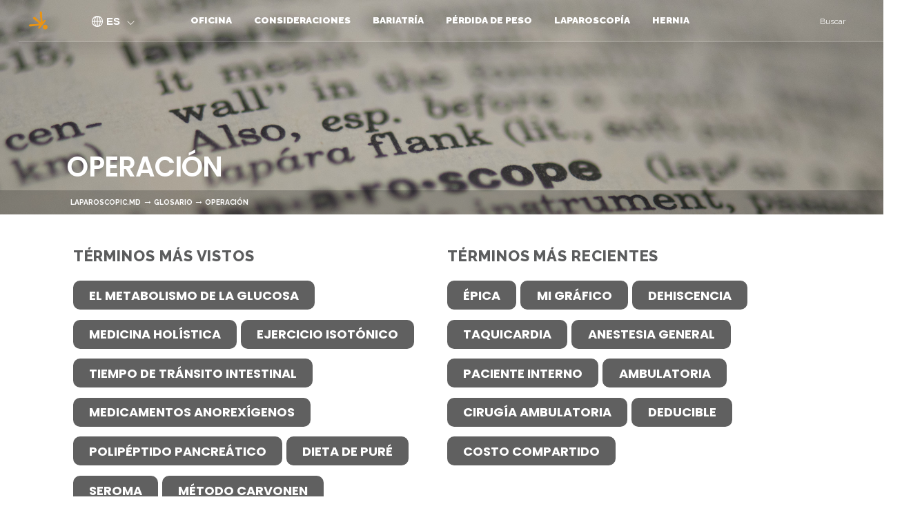

--- FILE ---
content_type: text/html; charset=UTF-8
request_url: https://www.laparoscopic.md/es/glosario/operacion
body_size: 18682
content:
<!DOCTYPE html>
<html debug="true"  lang="es" dir="ltr">
<head>
  <meta charset="utf-8" />
<script async src="https://www.googletagmanager.com/gtag/js?id=UA-1818666-1"></script>
<script>window.dataLayer = window.dataLayer || [];function gtag(){dataLayer.push(arguments)};gtag("js", new Date());gtag("set", "developer_id.dMDhkMT", true);gtag("config", "UA-1818666-1", {"groups":"default","anonymize_ip":true,"page_placeholder":"PLACEHOLDER_page_path","allow_ad_personalization_signals":false});gtag("config", "G-EJSWR61D26", {"groups":"default","page_placeholder":"PLACEHOLDER_page_location","allow_ad_personalization_signals":false});</script>
<meta name="description" content="Una operación es un procedimiento médico que implica una incisión, con instrumentos. Se realiza para reparar el tejido dañado, por ejemplo después de un traumatismo. También se hace para detener el progreso de cualquier patología. Los términos cirugía y operación pueden ser usados como sinónimos. Un cirujano es un especialista médico capacitado que realiza la cirugía. Una operación puede ser electiva o de emergencia. Una operación electiva se programa y se realiza para condiciones que no suponen una amenaza inmediata para el paciente. Una operación de emergencia se realiza inmediatamente por la presencia de una condición que amenaza la vida del paciente. En función del grado de invasión, una operación puede ser mínima, moderada o extensamente invasiva. Una operación es un procedimiento estéril que se realiza en un ambiente estéril. Implica el uso de un equipo multidisciplinario. Está el cirujano, el anestesista, la enfermera de quirófano, entre otros. Durante el procedimiento, el paciente recibe medicación que lo hace dormir. La mayoría de las operaciones implican una estancia en el hospital durante al menos unos días y un período de recuperación de al menos dos semanas." />
<meta name="geo.placename" content="Advanced Laparoscopic and Bariatric Surgery" />
<meta name="geo.region" content="US-NY" />
<meta name="rights" content="Copyright 2025" />
<link rel="icon" href="https://www.laparoscopic.md/favicon/favicon-1024.png" />
<link rel="icon" sizes="16x16" href="https://www.laparoscopic.md/favicon/favicon-16.png" />
<link rel="icon" sizes="32x32" href="https://www.laparoscopic.md/favicon/favicon-32.png" />
<link rel="icon" sizes="192x192" href="https://www.laparoscopic.md/favicon/favicon-192.png" />
<link rel="apple-touch-icon" sizes="152x152" href="https://www.laparoscopic.md/favicon/favicon-152.png" />
<link rel="apple-touch-icon" sizes="180x180" href="https://www.laparoscopic.md/favicon/favicon-180.png" />
<link rel="apple-touch-icon-precomposed" sizes="152x152" href="https://www.laparoscopic.md/favicon/favicon-152.png" />
<link rel="apple-touch-icon-precomposed" sizes="180x180" href="https://www.laparoscopic.md/favicon/favicon-180.png" />
<meta name="theme-color" content="#999999" />
<link rel="manifest" href="https://www.laparoscopic.md/manifest.json" crossorigin="use-credentials" />
<meta name="apple-mobile-web-app-capable" content="yes" />
<meta name="apple-mobile-web-app-status-bar-style" content="default" />
<meta name="apple-mobile-web-app-title" content="Laparoscopic.MD" />
<meta name="Generator" content="Drupal 10 (https://www.drupal.org)" />
<meta name="MobileOptimized" content="width" />
<meta name="HandheldFriendly" content="true" />
<meta name="viewport" content="width=device-width, initial-scale=1.0" />
<script type="application/ld+json">{
    "@context": "https://schema.org",
    "@graph": [
        {
            "@type": "WebPage",
            "breadcrumb": {
                "@type": "BreadcrumbList",
                "itemListElement": [
                    {
                        "@type": "ListItem",
                        "position": 1,
                        "name": "Inicio",
                        "item": "https://www.laparoscopic.md/es"
                    },
                    {
                        "@type": "ListItem",
                        "position": 2,
                        "name": "GLOSARIO",
                        "item": "https://www.laparoscopic.md/es/glosario"
                    },
                    {
                        "@type": "ListItem",
                        "position": 3,
                        "name": "Operación",
                        "item": "https://www.laparoscopic.md/es/glosario/operacion"
                    }
                ]
            },
            "author": {
                "@type": "Person",
                "name": "Scott Belsley",
                "url": "https://www.laparoscopic.md",
                "sameAs": "https://scholar.google.com/citations?user=kxR6MekAAAAJ\u0026hl=en"
            },
            "isAccessibleForFree": "True"
        }
    ]
}</script>
<link rel="alternate" hreflang="en" href="https://www.laparoscopic.md/glossary/operation" />
<link rel="alternate" hreflang="es" href="https://www.laparoscopic.md/es/glosario/operacion" />
<link rel="alternate" type="application/rss+xml" title="Operación" href="https://www.laparoscopic.md/es/taxonomy/term/611/feed" />

    <title>Operación | Laparoscopia.MD</title>

    <link rel="stylesheet" media="all" href="/sites/default/files/css/css_JRilyaGXBLKbFfEqiAZ1y4aRd_YMMwFh1QOQ_Y4EPFQ.css?delta=0&amp;language=es&amp;theme=laparoscopic_bootstrap&amp;include=[base64]" />
<link rel="stylesheet" media="all" href="//cdnjs.cloudflare.com/ajax/libs/font-awesome/6.6.0/css/all.min.css" />
<link rel="stylesheet" media="all" href="/sites/default/files/css/css_NqzyA0NzEM-paSFtUO3DXqVQXUbnF2M-jki7Gf3IC0I.css?delta=2&amp;language=es&amp;theme=laparoscopic_bootstrap&amp;include=[base64]" />
<link rel="stylesheet" media="all" href="//fonts.googleapis.com/css?family=Lato|Open+Sans|Raleway:200,300,400,500,600,700,800,900" />
<link rel="stylesheet" media="all" href="//fonts.googleapis.com/css?family=Lato" />
<link rel="stylesheet" media="all" href="//fonts.googleapis.com/css2?family=Poppins:wght@300;400;500;600;700&amp;display=swap" />
<link rel="stylesheet" media="all" href="/sites/default/files/css/css_L4PkrbATW5uGk-SFE4ByA2axVEYFI8f_5avqVQoanHg.css?delta=6&amp;language=es&amp;theme=laparoscopic_bootstrap&amp;include=[base64]" />

      <script src="/core/assets/vendor/modernizr/modernizr.min.js?v=3.11.7"></script>

         <style type="text/css">
  .no-fouc {display: none;}
</style>
        <script type="text/javascript">
  document.documentElement.className = 'no-fouc';
</script>

</script>
</head>
<body  class="path-taxonomy has-glyphicons context-glosario-operacion">
   <div id="fakeLoader"></div>
<a href="#main-content" class="visually-hidden focusable skip-link">
  Pasar al contenido principal
</a>

  <div class="dialog-off-canvas-main-canvas" data-off-canvas-main-canvas>
    <div id="loader-wrapper">
<div id="loader"></div>
</div>
          <header class="navbar navbar-default container" id="navbar" role="banner">
       <div class="containerHeader clearfix">
                                              <div class="col-md-1 col-sm-1 col-xs-2" role="heading">
                  <div class="region region-header">
          <a class="logo navbar-btn pull-left" href="/es" title="Inicio" rel="home">
      <img src="/sites/default/files/LogoOnlyMD.png" alt="Inicio" />
    </a>
        <a class="name navbar-brand" href="/es" title="Inicio" rel="home">Laparoscopia.MD</a>
    
  </div>

              </div>
                      
          <div class="col-lg-12 col-md-11 col-sm-11 col-xs-12 navbar-header">
              <div class="region region-navigation">
    <div id="block-languageswitcherbootstrap" class="language-switcher-language-url all-dropdown-style block block-languages-dropdown block-lang-drop-bootstraplanguage-interface col-md-1 col-lg-1">
  
    
      <div class="content">
      

  <div  class="links btn-group dropdown">
    <button id="onHoverButtonId" class="btn btn-default btn- dropdown-toggle"
            style="display: none;"
            type="button"
            data-toggle="dropdown"
            aria-haspopup="true"
            aria-expanded="false">
        <img id="hover-header--image" src="/themes/custom/laparoscopic_bootstrap/images/language.png" />
      <span class="current-languages">es</span>
    </button>
    <button id="notOnHoverButtonId" class="btn btn-default btn- dropdown-toggle"
            type="button"
            data-toggle="dropdown"
            aria-haspopup="true"
            aria-expanded="false">
      <img id="header--image" src="/themes/custom/laparoscopic_bootstrap/images/language.png" />
      <span class="current-languages">es</span>
    </button>
    <ul class="dropdown-menu" role="menu">
              <li>
          <a href="/glossary/operation">
            <span class="lang- lang-lbl"
                  lang="en"></span>
          </a>
        </li>
              <li>
          <a href="/es/glosario/operacion">
            <span class="lang- lang-lbl"
                  lang="es"></span>
          </a>
        </li>
          </ul>
  </div>

    </div>
  </div>
<section id="block-mainnavigation" class="col-sm-12 block block-superfish block-superfishmain clearfix">
  
    

      
<ul id="superfish-main" class="menu sf-menu sf-main sf-horizontal sf-style-default" role="menu" aria-label="Menú">
  

            
  <li id="main-menu-link-content8d24206c-2058-479c-abe5-fe8ff04df238" class="sf-depth-1 menuparent sf-first" role="none">
              <a href="/es/oficina" class="sf-depth-1 menuparent" role="menuitem" aria-haspopup="true" aria-expanded="false">Oficina</a>
        <ul class="sf-multicolumn" role="menu">
    <li class="sf-multicolumn-wrapper " role="none">
              <ol role="menu">      

                      
  <li id="main-menu-link-contentd119035a-591a-424a-b21d-422588d98e82" class="sf-depth-2 sf-multicolumn-column menuparent sf-first" role="none">
        <div class="sf-multicolumn-column">
              <a href="/es/oficina/equipo" class="sf-depth-2 menuparent" role="menuitem" aria-haspopup="true" aria-expanded="false">El Equipo</a>
                  <ol role="menu">      

            
  <li id="main-menu-link-contentd6cb685b-a01e-4d3a-8fd8-502a54d918ba" class="sf-depth-3 menuparent sf-first sf-last" role="none">
              <a href="/es/informacion" class="sf-depth-3 menuparent" role="menuitem" aria-haspopup="true" aria-expanded="false">Acerca de</a>
                  <ul role="menu">      

  
  <li id="main-menu-link-content26795480-4ae1-48e6-9bbb-4f5c97e692cb" class="sf-depth-4 sf-no-children sf-first" role="none">
              <a href="/es/acerca-de/publicaciones" class="sf-depth-4" role="menuitem">Publicaciones</a>
                      </li>


  
  <li id="main-menu-link-content2c60c3c3-e8e6-4a85-9dbf-b9cd2eb06f5e" class="sf-depth-4 sf-no-children sf-last" role="none">
              <a href="/es/acerca-de/educaci%C3%B3n" class="sf-depth-4" role="menuitem">Credenciales</a>
                      </li>


      </ul>              </li>


      </ol>            </div>  </li>


  
  <li id="main-menu-link-content6031895e-0113-4e23-a330-517475ee53fc" class="sf-depth-2 sf-no-children" role="none">
              <a href="/es/oficina/visita" class="sf-depth-2" role="menuitem">Primera visita</a>
                      </li>


  
  <li id="main-menu-link-content118a9ae5-6672-4cc8-bcae-38e09e94b1dd" class="sf-depth-2 sf-no-children" role="none">
              <a href="/es/oficina/telesalud" class="sf-depth-2" role="menuitem">Telesalud</a>
                      </li>


  
  <li id="main-menu-link-content77f5523b-0e4d-459a-b641-0ab9cac8c180" class="sf-depth-2 sf-no-children" role="none">
              <a href="/es/oficina/direcciones" class="sf-depth-2" role="menuitem">Direcciones</a>
                      </li>


  
  <li id="main-menu-link-content09263356-2056-4174-bc89-68ed9004991c" class="sf-depth-2 sf-no-children" role="none">
              <a href="/es/oficina/seguros" class="sf-depth-2" role="menuitem">Seguros</a>
                      </li>


  
  <li id="main-menu-link-content928e0f18-f7fc-4b46-b213-cd047693205d" class="sf-depth-2 sf-no-children sf-last" role="none">
              <a href="/es/oficina/empezar" class="sf-depth-2" role="menuitem">Empezar</a>
                      </li>


      </ol>        </li></ul>      </li>


            
  <li id="main-menu-link-content67df8972-84a7-4c8d-ac33-e4fb1b014774" class="sf-depth-1 menuparent" role="none">
              <a href="/es/consideraciones" class="sf-depth-1 menuparent" role="menuitem" aria-haspopup="true" aria-expanded="false">Consideraciones</a>
        <ul class="sf-multicolumn" role="menu">
    <li class="sf-multicolumn-wrapper " role="none">
              <ol role="menu">      

  
  <li id="main-menu-link-content7689393d-560f-4c91-a574-8f0826440aa6" class="sf-depth-2 sf-no-children sf-first" role="none">
              <a href="/es/consideraciones/ventajas" class="sf-depth-2" role="menuitem">Ventajas</a>
                      </li>


  
  <li id="main-menu-link-contente83ec3d1-4f85-4dd3-9ead-dc9bb6013a22" class="sf-depth-2 sf-no-children" role="none">
              <a href="/es/consideraciones/preparacion" class="sf-depth-2" role="menuitem">Preparación</a>
                      </li>


  
  <li id="main-menu-link-contentde3fe1ac-94a7-4148-8e9c-455d86c3af76" class="sf-depth-2 sf-no-children" role="none">
              <a href="/es/consideraciones/cirugia" class="sf-depth-2" role="menuitem">Día de la cirugía</a>
                      </li>


  
  <li id="main-menu-link-contentbd114961-c6e8-402d-a835-fc2755cd31d9" class="sf-depth-2 sf-no-children" role="none">
              <a href="/es/consideraciones/recuperacion" class="sf-depth-2" role="menuitem">Recuperación</a>
                      </li>


  
  <li id="main-menu-link-contentf25aee86-3efa-4bda-b7be-7564d666330b" class="sf-depth-2 sf-no-children sf-last" role="none">
              <a href="/es/consideraciones/cuando-llamar" class="sf-depth-2" role="menuitem">Cuándo llamar</a>
                      </li>


      </ol>        </li></ul>      </li>


            
  <li id="main-menu-link-contente7cb6cc2-6ee5-4525-995a-fe0f8305975b" class="sf-depth-1 menuparent" role="none">
              <a href="/es/bariatria" class="sf-depth-1 menuparent" role="menuitem" aria-haspopup="true" aria-expanded="false">Bariatría</a>
        <ul class="sf-multicolumn" role="menu">
    <li class="sf-multicolumn-wrapper " role="none">
              <ol role="menu">      

                      
  <li id="main-menu-link-contentea09adf6-a788-4e71-b062-4d037f7ca06c" class="sf-depth-2 sf-multicolumn-column menuparent sf-first" role="none">
        <div class="sf-multicolumn-column">
              <a href="/es/bariatria/cirugia" class="sf-depth-2 menuparent" role="menuitem" aria-haspopup="true" aria-expanded="false">El Programa</a>
                  <ol role="menu">      

  
  <li id="main-menu-link-content5103d3ac-979e-422f-b6b8-93d1d682972a" class="sf-depth-3 sf-no-children sf-first" role="none">
              <a href="/es/bariatria/cirugia/proceso" class="sf-depth-3" role="menuitem">El Proceso</a>
                      </li>


  
  <li id="main-menu-link-content1a242e31-484d-482a-a025-ecc6c9efcbe8" class="sf-depth-3 sf-no-children" role="none">
              <a href="/es/bariatria/cirugia/examen" class="sf-depth-3" role="menuitem">El examen</a>
                      </li>


  
  <li id="main-menu-link-contentb7c97103-b153-4dca-9ec4-d9117811812c" class="sf-depth-3 sf-no-children sf-last" role="none">
              <a href="/es/bariatria/cirugia/hospital" class="sf-depth-3" role="menuitem">El Hospital</a>
                      </li>


      </ol>            </div>  </li>


                      
  <li id="main-menu-link-content447212d1-fb29-4caf-815f-df36184a694e" class="sf-depth-2 sf-multicolumn-column menuparent" role="none">
        <div class="sf-multicolumn-column">
              <a href="/es/bariatria/nutricion" class="sf-depth-2 menuparent" role="menuitem" aria-haspopup="true" aria-expanded="false">Nutrición</a>
                  <ol role="menu">      

  
  <li id="main-menu-link-content37e3f168-9a6a-4717-8f30-a36211fd0d10" class="sf-depth-3 sf-no-children sf-first" role="none">
              <a href="/es/bariatria/nutricion/preoperatorio" class="sf-depth-3" role="menuitem">pre-operatorio</a>
                      </li>


  
  <li id="main-menu-link-content1753faa1-2d79-4b80-8aaa-5ae640b76c33" class="sf-depth-3 sf-no-children" role="none">
              <a href="/es/bariatria/nutricion/hospital" class="sf-depth-3" role="menuitem">Hospital</a>
                      </li>


  
  <li id="main-menu-link-contente1f8687a-dd10-479f-818c-5328296fc76b" class="sf-depth-3 sf-no-children" role="none">
              <a href="/es/bariatria/nutricion/liquidos" class="sf-depth-3" role="menuitem">Dieta Líquida</a>
                      </li>


            
  <li id="main-menu-link-content857d3ed7-4bbe-4ab6-b56d-be4f5e5c4300" class="sf-depth-3 menuparent" role="none">
              <a href="/es/bariatria/nutricion/pure" class="sf-depth-3 menuparent" role="menuitem" aria-haspopup="true" aria-expanded="false">puré</a>
                  <ul role="menu">      

  
  <li id="main-menu-link-contentb3ecaa0b-678c-4773-b096-da0375b71f22" class="sf-depth-4 sf-no-children sf-first" role="none">
              <a href="/es/bariatria/nutricion/pure/proteinasanimales" class="sf-depth-4" role="menuitem">Fuentes de proteínas animales en puré</a>
                      </li>


  
  <li id="main-menu-link-contentc1e32e78-95bb-4a96-a76e-baa9778e2972" class="sf-depth-4 sf-no-children sf-last" role="none">
              <a href="/es/bariatria/nutricion/pure/proteinasvegetales" class="sf-depth-4" role="menuitem">Fuentes de proteínas vegetales en puré</a>
                      </li>


      </ul>              </li>


  
  <li id="main-menu-link-contentc5288fd2-6658-464a-94bf-922ccaf8d5e2" class="sf-depth-3 sf-no-children" role="none">
              <a href="/es/bariatria/nutricion/solidos" class="sf-depth-3" role="menuitem">Sólidos</a>
                      </li>


            
  <li id="main-menu-link-contentfd6492c1-9f09-40e5-b1df-a7a40229897a" class="sf-depth-3 menuparent sf-last" role="none">
              <a href="/es/bariatria/nutricion/futuro" class="sf-depth-3 menuparent" role="menuitem" aria-haspopup="true" aria-expanded="false">Largo Plazo</a>
                  <ul role="menu">      

  
  <li id="main-menu-link-content4c4d93cf-43e7-4b1b-a76e-7fe9155f44ba" class="sf-depth-4 sf-no-children sf-first sf-last" role="none">
              <a href="/es/bariatria/nutricion/recetas" class="sf-depth-4" role="menuitem">Recetas</a>
                      </li>


      </ul>              </li>


      </ol>            </div>  </li>


                      
  <li id="main-menu-link-content6e5d4997-42d9-41a1-81e1-0f7b94e1132c" class="sf-depth-2 sf-multicolumn-column menuparent" role="none">
        <div class="sf-multicolumn-column">
              <a href="/es/bariatria/suplementos" class="sf-depth-2 menuparent" role="menuitem" aria-haspopup="true" aria-expanded="false">Suplementos</a>
                  <ol role="menu">      

  
  <li id="main-menu-link-content1fd042b8-cf0d-4cde-829d-f5cd07bb09c7" class="sf-depth-3 sf-no-children sf-first" role="none">
              <a href="/es/bariatria/suplementos/vitamina-b12" class="sf-depth-3" role="menuitem">Vitamina B12</a>
                      </li>


  
  <li id="main-menu-link-contentf3dfcb45-6b1f-4a38-86a3-e749c949396f" class="sf-depth-3 sf-no-children" role="none">
              <a href="/es/bariatria/suplementos/calcio" class="sf-depth-3" role="menuitem">Calcio</a>
                      </li>


  
  <li id="main-menu-link-contentfda1dc8f-6af7-412f-a06c-da251da88c1d" class="sf-depth-3 sf-no-children" role="none">
              <a href="/es/bariatria/suplementos/hierro" class="sf-depth-3" role="menuitem">Hierro</a>
                      </li>


  
  <li id="main-menu-link-contenta07f9960-5331-4505-94ef-30f0530d7adb" class="sf-depth-3 sf-no-children sf-last" role="none">
              <a href="/es/bariatria/suplementos/proteinas" class="sf-depth-3" role="menuitem">Proteínas</a>
                      </li>


      </ol>            </div>  </li>


                      
  <li id="main-menu-link-contentbf99f2f7-3894-4856-8e60-49f7aca267b8" class="sf-depth-2 sf-multicolumn-column menuparent" role="none">
        <div class="sf-multicolumn-column">
              <a href="/es/bariatria/salud" class="sf-depth-2 menuparent" role="menuitem" aria-haspopup="true" aria-expanded="false">Salud</a>
                  <ol role="menu">      

  
  <li id="main-menu-link-content91d46362-06bc-4c86-afee-63b17a772996" class="sf-depth-3 sf-no-children sf-first" role="none">
              <a href="/es/bariatria/salud/apnea-del-sue%C3%B1o" class="sf-depth-3" role="menuitem">Apnea del sueño</a>
                      </li>


  
  <li id="main-menu-link-contentb375eb68-f32f-427c-91fc-76874302e438" class="sf-depth-3 sf-no-children" role="none">
              <a href="/es/bariatria/salud/diabetes" class="sf-depth-3" role="menuitem">Diabetes</a>
                      </li>


  
  <li id="main-menu-link-content7612a402-9e97-4ec9-8451-28c91f51928e" class="sf-depth-3 sf-no-children" role="none">
              <a href="/es/bariatria/salud/cardiopatia" class="sf-depth-3" role="menuitem">Cardiopatía</a>
                      </li>


  
  <li id="main-menu-link-content1ad7337a-54b2-4e6a-a21e-4f349abd31e3" class="sf-depth-3 sf-no-children" role="none">
              <a href="/es/bariatria/salud/colesterol" class="sf-depth-3" role="menuitem">Colesterol</a>
                      </li>


  
  <li id="main-menu-link-content4273bb0f-2bbf-4c39-b262-35d9a4442c2f" class="sf-depth-3 sf-no-children" role="none">
              <a href="/es/bariatria/salud/reflujo-acido" class="sf-depth-3" role="menuitem">Reflujo ácido</a>
                      </li>


  
  <li id="main-menu-link-content73c282bc-fce5-4399-ab16-228317be4f09" class="sf-depth-3 sf-no-children" role="none">
              <a href="/es/bariatria/salud/cancer" class="sf-depth-3" role="menuitem">Cáncer</a>
                      </li>


  
  <li id="main-menu-link-content3cf0807c-af7a-459b-8d55-d864745525a4" class="sf-depth-3 sf-no-children" role="none">
              <a href="/es/bariatria/salud/depresion" class="sf-depth-3" role="menuitem">Depresión</a>
                      </li>


  
  <li id="main-menu-link-content4f3569ea-8eac-4428-80d9-0287c6c64ea9" class="sf-depth-3 sf-no-children" role="none">
              <a href="/es/bariatria/salud/osteoartritis" class="sf-depth-3" role="menuitem">Osteoartritis</a>
                      </li>


  
  <li id="main-menu-link-contentf7f74c74-0aa0-4e15-808b-edb2dde52a52" class="sf-depth-3 sf-no-children" role="none">
              <a href="/es/bariatria/salud/incontinencia" class="sf-depth-3" role="menuitem">Incontinencia</a>
                      </li>


  
  <li id="main-menu-link-contentc97db065-5cd0-4ad9-a9a8-36c121c22840" class="sf-depth-3 sf-no-children" role="none">
              <a href="/es/bariatria/salud/salud-femenina" class="sf-depth-3" role="menuitem">Salud Femenina</a>
                      </li>


  
  <li id="main-menu-link-content6916b304-1ff9-4f22-b5b8-4b56d6f6d91f" class="sf-depth-3 sf-no-children" role="none">
              <a href="/es/bariatria/salud/microbioma" class="sf-depth-3" role="menuitem">Microbioma</a>
                      </li>


  
  <li id="main-menu-link-content3b125ebe-2f76-4c92-945a-4fc93fb8aeb4" class="sf-depth-3 sf-no-children sf-last" role="none">
              <a href="/es/bariatria/salud/barriga" class="sf-depth-3" role="menuitem">Barriga</a>
                      </li>


      </ol>            </div>  </li>


                      
  <li id="main-menu-link-contentead262ca-14d7-4892-a390-2675f92ee1b6" class="sf-depth-2 sf-multicolumn-column menuparent" role="none">
        <div class="sf-multicolumn-column">
              <a href="/es/bypass" class="sf-depth-2 menuparent" role="menuitem" aria-haspopup="true" aria-expanded="false">Bypass</a>
                  <ol role="menu">      

  
  <li id="main-menu-link-content7e360caf-d584-4335-85be-cc346e5d860a" class="sf-depth-3 sf-no-children sf-first" role="none">
              <a href="/es/bypass/cambios" class="sf-depth-3" role="menuitem">Cambios</a>
                      </li>


  
  <li id="main-menu-link-content4b52605e-cba8-4c06-ba02-070d138e7f4f" class="sf-depth-3 sf-no-children" role="none">
              <a href="/es/bypass/cirugia" class="sf-depth-3" role="menuitem">Cirugía</a>
                      </li>


  
  <li id="main-menu-link-contente5c90b14-db28-4b83-b35f-a96087d7e25a" class="sf-depth-3 sf-no-children" role="none">
              <a href="/es/bypass/hormonas" class="sf-depth-3" role="menuitem">Hormonas</a>
                      </li>


  
  <li id="main-menu-link-content1d8fea13-9507-478a-8063-40a49bb67ab0" class="sf-depth-3 sf-no-children sf-last" role="none">
              <a href="/es/bypass/video" class="sf-depth-3" role="menuitem">Video</a>
                      </li>


      </ol>            </div>  </li>


                      
  <li id="main-menu-link-content2b4c4775-e90f-40b3-9eae-d772fcf7eb78" class="sf-depth-2 sf-multicolumn-column menuparent" role="none">
        <div class="sf-multicolumn-column">
              <a href="/es/manga" class="sf-depth-2 menuparent" role="menuitem" aria-haspopup="true" aria-expanded="false">Manga</a>
                  <ol role="menu">      

  
  <li id="main-menu-link-contenta1486478-cab2-4788-ad2d-9e7d9c4402f2" class="sf-depth-3 sf-no-children sf-first" role="none">
              <a href="/es/manga/cambios" class="sf-depth-3" role="menuitem">Cambios</a>
                      </li>


  
  <li id="main-menu-link-content3ffcc757-40f6-4812-b565-1ffbc3153e79" class="sf-depth-3 sf-no-children" role="none">
              <a href="/es/manga/cirugia" class="sf-depth-3" role="menuitem">Cirugía</a>
                      </li>


  
  <li id="main-menu-link-content8788676b-2b8e-413a-998b-b35b313236b1" class="sf-depth-3 sf-no-children sf-last" role="none">
              <a href="/es/manga/hormonas" class="sf-depth-3" role="menuitem">Hormonas</a>
                      </li>


      </ol>            </div>  </li>


  
  <li id="main-menu-link-contente4cc8d2e-e11c-49af-bac9-fc7c29be1324" class="sf-depth-2 sf-no-children" role="none">
              <a href="/es/bariatria/revision" class="sf-depth-2" role="menuitem">Revision</a>
                      </li>


                      
  <li id="main-menu-link-contentb75ac42e-0309-4b79-adcb-e23974ddea61" class="sf-depth-2 sf-multicolumn-column menuparent" role="none">
        <div class="sf-multicolumn-column">
              <a href="/es/bariatria/cuestiones" class="sf-depth-2 menuparent" role="menuitem" aria-haspopup="true" aria-expanded="false">Cuestiones</a>
                  <ol role="menu">      

  
  <li id="main-menu-link-content693fdd80-1d76-49cf-87b8-b6bd9043cf3d" class="sf-depth-3 sf-no-children sf-first" role="none">
              <a href="/es/bariatria/cuestiones/recuperacion" class="sf-depth-3" role="menuitem">Recuperación</a>
                      </li>


            
  <li id="main-menu-link-contentde7fe4e6-dc5c-43c3-a81a-afaca1c18f12" class="sf-depth-3 menuparent" role="none">
              <a href="/es/bariatria/cuestiones/problemas" class="sf-depth-3 menuparent" role="menuitem" aria-haspopup="true" aria-expanded="false">Problemas</a>
                  <ul role="menu">      

  
  <li id="main-menu-link-contentb70ebf51-ea54-42f9-87b0-9a127b4a068c" class="sf-depth-4 sf-no-children sf-first" role="none">
              <a href="/es/perdida-de-peso/dieta-cirugia-bariatrica/sugerencias-a-largo-plazo/desafios-despues-de-la-cirugia-bariatrica" class="sf-depth-4" role="menuitem">Desafíos</a>
                      </li>


  
  <li id="main-menu-link-contentf11864b0-91c4-45e5-a999-ee6946a97c01" class="sf-depth-4 sf-no-children" role="none">
              <a href="/es/bariatria/consideraciones/exceso-de-piel" class="sf-depth-4" role="menuitem">Exceso de Piel</a>
                      </li>


  
  <li id="main-menu-link-contentb8ef3e44-41dc-4b46-984d-d49e93642e7e" class="sf-depth-4 sf-no-children sf-last" role="none">
              <a href="/es/bari%C3%A1trica/consideraciones/cabello" class="sf-depth-4" role="menuitem">Pérdida de cabello</a>
                      </li>


      </ul>              </li>


            
  <li id="main-menu-link-contentfeeed49e-f167-4b66-855e-a35a7cc2c9fe" class="sf-depth-3 menuparent sf-last" role="none">
              <a href="/es/bariatria/embarazo" class="sf-depth-3 menuparent" role="menuitem" aria-haspopup="true" aria-expanded="false">Embarazo</a>
                  <ul role="menu">      

  
  <li id="main-menu-link-contentc27c34cb-623b-4dd0-879d-4427c36c175d" class="sf-depth-4 sf-no-children sf-first sf-last" role="none">
              <a href="/es/bariatria/embarazo/controlar" class="sf-depth-4" role="menuitem">Controlar</a>
                      </li>


      </ul>              </li>


      </ol>            </div>  </li>


  
  <li id="main-menu-link-contenta406221d-d786-4112-adb6-008caa8de8f2" class="sf-depth-2 sf-no-children sf-last" role="none">
              <a href="/es/bariatria/calculadora-de-imc" class="sf-depth-2" role="menuitem">Calculadora</a>
                      </li>


      </ol>        </li></ul>      </li>


            
  <li id="main-menu-link-contentb6146dcd-c9e5-4568-b520-a32b6b794637" class="sf-depth-1 menuparent" role="none">
              <a href="/es/perdida-de-peso" class="sf-depth-1 menuparent" role="menuitem" aria-haspopup="true" aria-expanded="false">Pérdida de peso</a>
        <ul class="sf-multicolumn" role="menu">
    <li class="sf-multicolumn-wrapper " role="none">
              <ol role="menu">      

                      
  <li id="main-menu-link-content17abaa2c-79d5-40b5-a2d5-efc3606d4f0d" class="sf-depth-2 sf-multicolumn-column menuparent sf-first" role="none">
        <div class="sf-multicolumn-column">
              <a href="/es/digestion" class="sf-depth-2 menuparent" role="menuitem" aria-haspopup="true" aria-expanded="false">Digestión</a>
                  <ol role="menu">      

  
  <li id="main-menu-link-contentd2188d71-7c15-48dd-bea6-4527b0e48d61" class="sf-depth-3 sf-no-children sf-first" role="none">
              <a href="/es/digestion/esofago" class="sf-depth-3" role="menuitem">Esófago</a>
                      </li>


  
  <li id="main-menu-link-contentd593a367-d061-4c75-b06f-f8b9339a157e" class="sf-depth-3 sf-no-children" role="none">
              <a href="/es/digestion/duodeno" class="sf-depth-3" role="menuitem">Duodeno</a>
                      </li>


  
  <li id="main-menu-link-contenta5aa7d91-f6de-4b36-a17b-641009aa884e" class="sf-depth-3 sf-no-children" role="none">
              <a href="/es/digestion/estomago" class="sf-depth-3" role="menuitem">Estómago</a>
                      </li>


  
  <li id="main-menu-link-content2d302dda-c126-4373-89a5-0f3b53997f8f" class="sf-depth-3 sf-no-children" role="none">
              <a href="/es/digestion/intestino" class="sf-depth-3" role="menuitem">Intestino</a>
                      </li>


  
  <li id="main-menu-link-content67282e1d-5a85-4232-b347-d5c5b98fd346" class="sf-depth-3 sf-no-children" role="none">
              <a href="/es/digestion/gallbladder" class="sf-depth-3" role="menuitem">vesícula biliar</a>
                      </li>


  
  <li id="main-menu-link-contente0976b46-c61b-49dc-9cb9-be5902a6e4b8" class="sf-depth-3 sf-no-children" role="none">
              <a href="/es/digestion/higado" class="sf-depth-3" role="menuitem">Hígado</a>
                      </li>


  
  <li id="main-menu-link-content37345ac8-9260-4823-9f2d-ae6fdc197b24" class="sf-depth-3 sf-no-children" role="none">
              <a href="/es/digestion/pancreas" class="sf-depth-3" role="menuitem">páncreas</a>
                      </li>


  
  <li id="main-menu-link-content61ccdf3c-02a2-4d2f-a89a-a371824e5400" class="sf-depth-3 sf-no-children" role="none">
              <a href="/es/digestion/epiplon" class="sf-depth-3" role="menuitem">mesenterio</a>
                      </li>


  
  <li id="main-menu-link-content82351d3e-bb8a-4776-8bfb-3f5fad3a5ebc" class="sf-depth-3 sf-no-children" role="none">
              <a href="/es/digestion/colon" class="sf-depth-3" role="menuitem">Colon</a>
                      </li>


  
  <li id="main-menu-link-content6bbadec0-adfc-4ddd-9bd7-d2059310d0b4" class="sf-depth-3 sf-no-children" role="none">
              <a href="/es/digestion/microbioma" class="sf-depth-3" role="menuitem">Microbioma</a>
                      </li>


  
  <li id="main-menu-link-content61ca2423-b6e1-488d-ad30-9399ecff1af6" class="sf-depth-3 sf-no-children sf-last" role="none">
              <a href="/es/digestion/bazo" class="sf-depth-3" role="menuitem">Bazo</a>
                      </li>


      </ol>            </div>  </li>


                      
  <li id="main-menu-link-contentc4980f5e-24d5-49df-ad13-d86001b4a78c" class="sf-depth-2 sf-multicolumn-column menuparent" role="none">
        <div class="sf-multicolumn-column">
              <a href="/es/perdida-de-peso/comportamiento" class="sf-depth-2 menuparent" role="menuitem" aria-haspopup="true" aria-expanded="false">Conducta</a>
                  <ol role="menu">      

  
  <li id="main-menu-link-content1ee05684-6ac4-4743-b37a-5c42300d6fb1" class="sf-depth-3 sf-no-children sf-first" role="none">
              <a href="/es/perdida-de-peso/comportamiento/accion" class="sf-depth-3" role="menuitem">Acción</a>
                      </li>


  
  <li id="main-menu-link-content8c5835da-ebbf-4a6b-94bc-bd3e3c1b60a5" class="sf-depth-3 sf-no-children" role="none">
              <a href="/es/perdida-de-peso/comportamiento/mantenimiento" class="sf-depth-3" role="menuitem">Mantenimiento</a>
                      </li>


  
  <li id="main-menu-link-content825b00a7-511e-4e95-96f6-3866b07a08ef" class="sf-depth-3 sf-no-children" role="none">
              <a href="/es/perdida-de-peso/comportamiento/conciencia" class="sf-depth-3" role="menuitem">Conciencia</a>
                      </li>


  
  <li id="main-menu-link-content3cbf7bc1-b9ba-4ba6-9851-ece2c3d077d4" class="sf-depth-3 sf-no-children sf-last" role="none">
              <a href="/es/perdida-de-peso/comportamiento/motivacion" class="sf-depth-3" role="menuitem">Motivación</a>
                      </li>


      </ol>            </div>  </li>


                      
  <li id="main-menu-link-content5d67e5f8-a258-4376-a9ee-2e373028dc0b" class="sf-depth-2 sf-multicolumn-column menuparent" role="none">
        <div class="sf-multicolumn-column">
              <a href="/es/perdida-de-peso/ejercicio" class="sf-depth-2 menuparent" role="menuitem" aria-haspopup="true" aria-expanded="false">Ejercicio</a>
                  <ol role="menu">      

  
  <li id="main-menu-link-contentacce0e7b-6764-48f4-931b-95ef3d26be17" class="sf-depth-3 sf-no-children sf-first" role="none">
              <a href="/es/perdida-de-peso/ejercicio/primeros-pasos" class="sf-depth-3" role="menuitem">Primeros pasos</a>
                      </li>


  
  <li id="main-menu-link-content40c489f3-c28b-45da-80e9-04104a94cf99" class="sf-depth-3 sf-no-children" role="none">
              <a href="/es/perdida-de-peso/ejercicio/motivacion" class="sf-depth-3" role="menuitem">Motivación</a>
                      </li>


  
  <li id="main-menu-link-content63462731-a4c5-4533-90af-d77b735a37ef" class="sf-depth-3 sf-no-children" role="none">
              <a href="/es/perdida-de-peso/ejercicio/equipamiento" class="sf-depth-3" role="menuitem">Equipamiento</a>
                      </li>


  
  <li id="main-menu-link-contentcd75c771-6b1b-42dd-b293-69b1e895cd91" class="sf-depth-3 sf-no-children" role="none">
              <a href="/es/perdida-de-peso/ejercicio/lugares" class="sf-depth-3" role="menuitem">lugares</a>
                      </li>


  
  <li id="main-menu-link-contentd0072751-0954-4d33-91e9-7eaad8154c6d" class="sf-depth-3 sf-no-children" role="none">
              <a href="/es/perdida-de-peso/ejercicio/elongacion" class="sf-depth-3" role="menuitem">Elongación</a>
                      </li>


  
  <li id="main-menu-link-contentbf8fef32-963a-48ad-8789-36bf1f220266" class="sf-depth-3 sf-no-children" role="none">
              <a href="/es/perdida-de-peso/ejercicio/aerobica" class="sf-depth-3" role="menuitem">Aeróbica</a>
                      </li>


  
  <li id="main-menu-link-contentfe1b2a98-6f38-408d-9198-8973a6f686e4" class="sf-depth-3 sf-no-children" role="none">
              <a href="/es/perdida-de-peso/ejercicio/fuerza" class="sf-depth-3" role="menuitem">Fuerza</a>
                      </li>


  
  <li id="main-menu-link-content84dc6435-21b1-42a0-b74e-5e945cbbaa93" class="sf-depth-3 sf-no-children sf-last" role="none">
              <a href="/es/perdida-de-peso/ejercicio/seguridad" class="sf-depth-3" role="menuitem">Seguridad</a>
                      </li>


      </ol>            </div>  </li>


                      
  <li id="main-menu-link-content5b294c49-01a0-42d6-a018-9b4fea88cd35" class="sf-depth-2 sf-multicolumn-column menuparent sf-last" role="none">
        <div class="sf-multicolumn-column">
              <a href="/es/perdida-de-peso/apoyo" class="sf-depth-2 menuparent" role="menuitem" aria-haspopup="true" aria-expanded="false">Apoyo</a>
                  <ol role="menu">      

  
  <li id="main-menu-link-contentfea6545f-75a9-400d-91c3-a787e1ae36ed" class="sf-depth-3 sf-no-children sf-first" role="none">
              <a href="/es/perdida-de-peso/apoyo/pensamientos" class="sf-depth-3" role="menuitem">Pensamientos</a>
                      </li>


  
  <li id="main-menu-link-content123b4b77-7b8e-4734-bf53-9d1fe7a8ca78" class="sf-depth-3 sf-no-children" role="none">
              <a href="/es/perdida-de-peso/apoyo/adiccion" class="sf-depth-3" role="menuitem">Adicción</a>
                      </li>


  
  <li id="main-menu-link-contentc7e5700b-17c3-4e9c-8336-24e05b1d9c4a" class="sf-depth-3 sf-no-children" role="none">
              <a href="/es/perdida-de-peso/apoyo/caminatas" class="sf-depth-3" role="menuitem">Caminatas</a>
                      </li>


  
  <li id="main-menu-link-content36630df4-5474-4cac-a4ce-3ab75fe16538" class="sf-depth-3 sf-no-children" role="none">
              <a href="/es/perdida-de-peso/apoyo/ninez" class="sf-depth-3" role="menuitem">Niñez</a>
                      </li>


  
  <li id="main-menu-link-contentf585c700-0e92-4d85-8371-866a996d69f5" class="sf-depth-3 sf-no-children" role="none">
              <a href="/es/perdida-de-peso/apoyo/estres" class="sf-depth-3" role="menuitem">El Estrés</a>
                      </li>


  
  <li id="main-menu-link-contentcd04c2b9-98eb-4372-ae0a-f476e929af3a" class="sf-depth-3 sf-no-children" role="none">
              <a href="/es/perdida-de-peso/apoyo/opciones" class="sf-depth-3" role="menuitem">Opciones</a>
                      </li>


  
  <li id="main-menu-link-content90e82e45-b415-4932-bd4f-bb65c7338873" class="sf-depth-3 sf-no-children sf-last" role="none">
              <a href="/es/perdida-de-peso/apoyo/estigma" class="sf-depth-3" role="menuitem">Estigma</a>
                      </li>


      </ol>            </div>  </li>


      </ol>        </li></ul>      </li>


            
  <li id="main-menu-link-content1e6686c8-731d-4869-a793-c76a0c24ce8b" class="sf-depth-1 menuparent" role="none">
              <a href="/es/cirugia" class="sf-depth-1 menuparent" role="menuitem" aria-haspopup="true" aria-expanded="false">Laparoscopía</a>
        <ul class="sf-multicolumn" role="menu">
    <li class="sf-multicolumn-wrapper " role="none">
              <ol role="menu">      

  
  <li id="main-menu-link-content574eb97f-974f-4443-95d4-73f4f1f4316a" class="sf-depth-2 sf-no-children sf-first" role="none">
              <a href="/es/cirugia/adrenalectomia" class="sf-depth-2" role="menuitem">Adrenalectomía</a>
                      </li>


  
  <li id="main-menu-link-content7ad2a80f-d39e-4b14-95fc-d4f75bf91b16" class="sf-depth-2 sf-no-children" role="none">
              <a href="/es/cirugia/colon" class="sf-depth-2" role="menuitem">Colon</a>
                      </li>


  
  <li id="main-menu-link-content587268fd-28b4-4048-8e27-1bfc3edfd787" class="sf-depth-2 sf-no-children" role="none">
              <a href="/es/cirugia/esofagectomia-minimamente-invasiva" class="sf-depth-2" role="menuitem">Esofagotomía</a>
                      </li>


  
  <li id="main-menu-link-content1e199438-597e-4941-a791-b8c6299f352d" class="sf-depth-2 sf-no-children" role="none">
              <a href="/es/cirugia/vesicula-biliar" class="sf-depth-2" role="menuitem">Vesícula biliar</a>
                      </li>


  
  <li id="main-menu-link-content29207be2-5799-4df3-b12f-b9f1548755e5" class="sf-depth-2 sf-no-children" role="none">
              <a href="/es/cirugia/pancreatectomia" class="sf-depth-2" role="menuitem">Páncreas</a>
                      </li>


  
  <li id="main-menu-link-contentf0a737e4-d944-44d4-9a05-5d40139a7c22" class="sf-depth-2 sf-no-children" role="none">
              <a href="/es/cirugia/reflujo" class="sf-depth-2" role="menuitem">Reflujo</a>
                      </li>


  
  <li id="main-menu-link-content002c7fe4-641e-4c4f-aea8-67e43119eabb" class="sf-depth-2 sf-no-children" role="none">
              <a href="/es/cirugia/esplenectomia" class="sf-depth-2" role="menuitem">Esplenectomía</a>
                      </li>


  
  <li id="main-menu-link-content33e67f6a-754f-47e8-9d12-0ca187c69046" class="sf-depth-2 sf-no-children sf-last" role="none">
              <a href="/es/robotica/acalasia" class="sf-depth-2" role="menuitem">Acalasia</a>
                      </li>


      </ol>        </li></ul>      </li>


            
  <li id="main-menu-link-contentd0eb7b10-3cfc-4647-88db-1e28c61cb0aa" class="sf-depth-1 menuparent" role="none">
              <a href="/es/hernia" class="sf-depth-1 menuparent" role="menuitem" aria-haspopup="true" aria-expanded="false">Hernia</a>
        <ul class="sf-multicolumn" role="menu">
    <li class="sf-multicolumn-wrapper " role="none">
              <ol role="menu">      

  
  <li id="main-menu-link-content89ed385b-5b33-4cb8-9d5a-7b13e2eeebc1" class="sf-depth-2 sf-no-children sf-first" role="none">
              <a href="/es/hernia/inguinal" class="sf-depth-2" role="menuitem">Inguinal</a>
                      </li>


                      
  <li id="main-menu-link-content5a04b493-25fc-41fd-8693-2cf7db5f3c34" class="sf-depth-2 sf-multicolumn-column menuparent" role="none">
        <div class="sf-multicolumn-column">
              <a href="/es/hernia/ventral" class="sf-depth-2 menuparent" role="menuitem" aria-haspopup="true" aria-expanded="false">Ventral</a>
                  <ol role="menu">      

  
  <li id="main-menu-link-content86d15868-29bb-4936-a162-38e6d9acb75d" class="sf-depth-3 sf-no-children sf-first" role="none">
              <a href="/es/hernia/ventral/cosmetica" class="sf-depth-3" role="menuitem">Cosmética</a>
                      </li>


  
  <li id="main-menu-link-contente642ca38-be61-4436-99c8-beab00e010bb" class="sf-depth-3 sf-no-children sf-last" role="none">
              <a href="/es/hernia/ventral/paraestomal" class="sf-depth-3" role="menuitem">Paraestomal</a>
                      </li>


      </ol>            </div>  </li>


  
  <li id="main-menu-link-content36b0ebf2-df4e-4b62-b9e9-dbfd2e99c8a6" class="sf-depth-2 sf-no-children sf-last" role="none">
              <a href="/es/hernia/paraesofagica" class="sf-depth-2" role="menuitem">Paraesofágica</a>
                      </li>


      </ol>        </li></ul>      </li>


</ul>

  </section>

<div class="search-block-form col-sm-2 block block-search block-search-form-block" data-drupal-selector="search-block-form" id="block-searchform-2" role="search">
  
    
      <form action="/es/search/node" method="get" id="search-block-form" accept-charset="UTF-8">
  <div class="form-item js-form-item form-type-search js-form-type-search form-item-keys js-form-item-keys form-no-label form-group">
      <label for="edit-keys" class="control-label sr-only">Buscar</label>
  
  
  <div class="input-group"><input title="Escriba lo que quiere buscar." data-drupal-selector="edit-keys" class="form-search form-control" placeholder="Buscar" type="search" id="edit-keys" name="keys" value="" size="15" maxlength="128" /><span class="input-group-btn"><button type="submit" value="Buscar" class="button js-form-submit form-submit btn-primary btn icon-only"><span class="sr-only">Buscar</span><span class="icon glyphicon glyphicon-search" aria-hidden="true"></span></button></span></div>

  
  
      <div id="edit-keys--description" class="description help-block">
      Escriba lo que quiere buscar.
    </div>
  </div>
<div class="form-actions form-group js-form-wrapper form-wrapper" data-drupal-selector="edit-actions" id="edit-actions"></div>

</form>

  </div>

  </div>

                                  </div>

                           </div>
    </header>
  <div class="clearfix"></div>
                                <div class="highlighted clearfix">  <div class="region region-highlighted">
    <section class="views-element-container block block-views block-views-blockheader-taxonomies-block-3 clearfix" id="block-views-block-header-taxonomies-block-3">
  
    

      <div class="form-group"><div class="view view-header-taxonomies view-id-header_taxonomies view-display-id-block_3 js-view-dom-id-49413fe6dbe7ae5c1b67130c337e9c856a5b6ab98f98afcc48777ed76a240759">
  
    
      
      <div class="view-content">
          <div class="views-row"><div class="views-field views-field-nothing-1"><span class="field-content"><div class="subtitle_wrapper">
<img alt="FAQ header" data-entity-type="file" src="/sites/default/files/default_images/Glossary%20Header_0_0.jpg" class="align-center">
   <div class="container">  
  <h1><h1>Operación</h1></h1>
</div></span></div></div>

    </div>
  
          </div>
</div>

  </section>

    <ol class="breadcrumb">
          <li >
                  <a href="/es">Laparoscopic.MD</a>
              </li>
          <li >
                  <a href="/es/glosario">GLOSARIO</a>
              </li>
          <li >
                  <a href="/es/glosario/operacion">Operación</a>
              </li>
      </ol>


  </div>
</div>
                          <div class="container-fluid">

                                  </div>

<div class="clearfix"></div>


<div class="clearfix"></div>


<div class="clearfix"></div>




          
  <div role="main" class="main-container container js-quickedit-main-content">
    <div class="has-no-sidebars">



            
                  <section class="has-no-sidebars col-sm-12">
                
                                        <div class="alert alert-info messages info region region-help">
    <span class="icon glyphicon glyphicon-question-sign" aria-hidden="true"></span>
<div data-drupal-messages-fallback class="hidden"></div>

  </div>

                  
                          <a id="main-content"></a>
            <div class="region region-content">
    <section class="views-element-container half-box block block-views block-views-blockmost-viewed-glossary-terms-block-1 clearfix" id="block-views-block-most-viewed-glossary-terms-block-1-2">
  
      <h2 class="block-title">Términos más vistos</h2>
    

      <div class="form-group"><div class="view view-most-viewed-glossary-terms view-id-most_viewed_glossary_terms view-display-id-block_1 js-view-dom-id-77ab49f72cae293a6987a4fbd835e76b18a955eb8aafb9a5366cd2666484c9e8">
  
    
      
      <div class="view-content">
          <div class="views-row"><div class="views-field views-field-name"><span class="field-content"><a href="/es/glosario/el-metabolismo-de-la-glucosa" hreflang="es">El metabolismo de la glucosa</a></span></div></div>
    <div class="views-row"><div class="views-field views-field-name"><span class="field-content"><a href="/es/glosario/medicina-holistica" hreflang="es">Medicina holística</a></span></div></div>
    <div class="views-row"><div class="views-field views-field-name"><span class="field-content"><a href="/es/glosario/ejercicio-isotonico" hreflang="es">Ejercicio isotónico</a></span></div></div>
    <div class="views-row"><div class="views-field views-field-name"><span class="field-content"><a href="/es/glosario/tiempo-de-transito-intestinal" hreflang="es">Tiempo de tránsito intestinal</a></span></div></div>
    <div class="views-row"><div class="views-field views-field-name"><span class="field-content"><a href="/es/glosario/medicamentos-anorexigenos" hreflang="es">Medicamentos anorexígenos</a></span></div></div>
    <div class="views-row"><div class="views-field views-field-name"><span class="field-content"><a href="/es/glosario/polipeptido-pancreatico" hreflang="es">Polipéptido pancreático</a></span></div></div>
    <div class="views-row"><div class="views-field views-field-name"><span class="field-content"><a href="/es/glosario/dieta-de-pure" hreflang="es">Dieta de puré</a></span></div></div>
    <div class="views-row"><div class="views-field views-field-name"><span class="field-content"><a href="/es/glosario/seroma" hreflang="es">Seroma</a></span></div></div>
    <div class="views-row"><div class="views-field views-field-name"><span class="field-content"><a href="/es/glosario/metodo-carvonen" hreflang="es">Método Carvonen</a></span></div></div>
    <div class="views-row"><div class="views-field views-field-name"><span class="field-content"><a href="/es/glosario/instrumentos-medicos" hreflang="es">Instrumentos médicos</a></span></div></div>

    </div>
  
          </div>
</div>

  </section>

<section class="views-element-container half-box block block-views block-views-blockmost-recent-glossary-block-1-block-1 clearfix" id="block-views-block-most-recent-glossary-block-1-block-1-2">
  
      <h2 class="block-title">TÉRMINOS MÁS RECIENTES</h2>
    

      <div class="form-group"><div class="col-xs-12 col-sm-6 col-md-6 col-lg-6 view view-most-recent-glossary-block-1 view-id-most_recent_glossary_block_1 view-display-id-block_1 js-view-dom-id-c692c2b126ed1995711306f6b75a7673df8481b28d443642960dfd6922788105">
  
    
      
      <div class="view-content">
          <div class="views-row"><div class="views-field views-field-name"><span class="field-content"><a href="/es/glosario/epica" hreflang="es">ÉPICA</a></span></div></div>
    <div class="views-row"><div class="views-field views-field-name"><span class="field-content"><a href="/es/glosario/mi-grafico" hreflang="es">Mi gráfico</a></span></div></div>
    <div class="views-row"><div class="views-field views-field-name"><span class="field-content"><a href="/es/glosario/dehiscencia" hreflang="es">Dehiscencia</a></span></div></div>
    <div class="views-row"><div class="views-field views-field-name"><span class="field-content"><a href="/es/glosario/taquicardia" hreflang="es">Taquicardia</a></span></div></div>
    <div class="views-row"><div class="views-field views-field-name"><span class="field-content"><a href="/es/glosario/anestesia-general" hreflang="es">Anestesia general</a></span></div></div>
    <div class="views-row"><div class="views-field views-field-name"><span class="field-content"><a href="/es/glosario/paciente-interno" hreflang="es">Paciente interno</a></span></div></div>
    <div class="views-row"><div class="views-field views-field-name"><span class="field-content"><a href="/es/glosario/ambulatoria" hreflang="es">Ambulatoria</a></span></div></div>
    <div class="views-row"><div class="views-field views-field-name"><span class="field-content"><a href="/es/glosario/cirugia-ambulatoria" hreflang="es">Cirugía ambulatoria</a></span></div></div>
    <div class="views-row"><div class="views-field views-field-name"><span class="field-content"><a href="/es/glosario/deducible" hreflang="es">Deducible</a></span></div></div>
    <div class="views-row"><div class="views-field views-field-name"><span class="field-content"><a href="/es/glosario/costo-compartido" hreflang="es">Costo compartido</a></span></div></div>

    </div>
  
          </div>
</div>

  </section>

<div class="views-element-container form-group"><div class="view-photo-gallery-term-listing rows-50 view view-taxonomy-term view-id-taxonomy_term view-display-id-page_1 js-view-dom-id-1eb0119e80298fe30a4c6516f28503de1169e4e0607fe83e38911e34525912f3">
  
    
      <div class="view-header">
      <div class="panel-2col-stacked" >
  <div class="panel-panel panel-full-width">
    
            <div class="field field--name-description field--type-text-long field--label-hidden field--item"><p>Una operación es un procedimiento médico que implica una incisión, con instrumentos. Se realiza para reparar el tejido dañado, por ejemplo después de un traumatismo. También se hace para detener el progreso de cualquier patología. Los términos cirugía y operación pueden ser usados como sinónimos. Un cirujano es un especialista médico capacitado que realiza la cirugía. Una operación puede ser electiva o de emergencia. Una operación electiva se programa y se realiza para condiciones que no suponen una amenaza inmediata para el paciente. Una operación de emergencia se realiza inmediatamente por la presencia de una condición que amenaza la vida del paciente. En función del grado de invasión, una operación puede ser mínima, moderada o extensamente invasiva. Una operación es un procedimiento estéril que se realiza en un ambiente estéril. Implica el uso de un equipo multidisciplinario. Está el cirujano, el anestesista, la enfermera de quirófano, entre otros. Durante el procedimiento, el paciente recibe medicación que lo hace dormir. La mayoría de las operaciones implican una estancia en el hospital durante al menos unos días y un período de recuperación de al menos dos semanas.</p>
</div>
      
  </div>

  <div class="panel-panel">
    
  </div>

  <div class="panel-panel">
    
  </div>

  <div class="panel-panel panel-full-width">
    
  </div>
</div>

<div class="view view-taxonomy-description view-id-taxonomy_description view-display-id-block_1 js-view-dom-id-df1c20173b7930066117c8041abc2006452ec06c48a2f917e897bb3b3bdd5974">
  
    
      
  
          </div>

    </div>
      
  
      

              <div class="feed-icons">
      <a href="https://www.laparoscopic.md/es/taxonomy/term/611/feed" class="feed-icon">
  Suscribirse a Operación
</a>

    </div>
  </div>
</div>

  </div>

              </section>

                </div>
  </div>








<div class="clearfix"></div>


      <footer class="footer " role="contentinfo">
      <div class="container">
          <div class="region region-footer">
    <section id="block-laparoscopic-bootstrap-footer" class="footer-all-rights block block-block-content block-block-contentd65c6bcd-88a4-4ed8-a978-74f0281488d2 clearfix">
  
    

      
            <div class="field field--name-body field--type-text-with-summary field--label-hidden field--item"><div class="footer-1"><div class="heading"><a href="/es/oficina">Nuestra Oficina</a></div><div class="detail-content"><p>Scott Belsley, MD, FACS es un médico cirujano especializado en procedimiento laparoscópico, certificado con sede en la ciudad de Nueva York</p></div></div><div class="footer-2"><div class="heading"><a href="/es/cirugia">Laparoscopía</a></div><div class="detail-content"><ul><li><a href="/es/consideraciones-quirúrgicas/recuperación/cuándo-llamar">Cuando llamar</a></li><li><a href="/es/consideraciones-quirúrgicas/preparación">Preparación</a></li><li><a href="/es/consideraciones-quirúrgicas/preparación">Recuperación</a></li></ul></div></div><div class="footer-3"><div class="heading"><a href="/es/temas">Temas</a></div><div class="detail-content"><a href="/es/glosario">Glosario</a> <a href="/es/preguntas">Preguntas</a></div></div><div class="footer-4"><div class="heading"><a href="/es/aviso-y-advertencia">Condiciones de uso</a></div><div class="detail-content"><p>Por favor, utilice la información en el sitio sólo como una fuente referencia para futuras consultas a su médico.</p></div></div><div class="diet-sec"><ul><li id="liquide"><a href="/es/perdida-de-peso/dieta-cirugia-bariatrica/dieta-liquida">&nbsp;</a></li><li id="soft_food"><a href="/es/perdida-de-peso/dieta-cirugia-bariatrica/dieta-de-pure-despues-de-la-cirugia">&nbsp;</a></li><li id="regular_food"><a href="/es/perdida-de-peso/dieta-cirugia-bariatrica/alimentos-solidos-despues-de-la-cirugia-bariatrica">&nbsp;</a></li><li id="vitamin"><a href="/es/perdida-de-peso/suplementos">&nbsp;</a></li></ul></div><p>&nbsp;</p></div>
      
  </section>

<section id="block-socialmedialinks" class="block-social-media-links block block-social-media-links-block clearfix">
  
    

      

<ul class="social-media-links--platforms platforms inline horizontal">
      <li>
      <a class="social-media-link-icon--youtube" href="https://www.youtube.com/watch?v=pcBTJ2dyfgw"  target="_self" >
        <span class='fab fa-youtube fa-2x'></span>
      </a>

          </li>
  </ul>

  </section>

<section id="block-allrightreserved" class="block block-block-content block-block-content5d81121b-245b-486f-9a68-29b582fa28a2 clearfix">
  
    

      
            <div class="field field--name-body field--type-text-with-summary field--label-hidden field--item"><div class="copyright"><p>Copyright © 2025 – Todos los derechos reservados.</p></div></div>
      
  </section>


  </div>

      </div>
    </footer>
  
  </div>


<script type="application/json" data-drupal-selector="drupal-settings-json">{"path":{"baseUrl":"\/","pathPrefix":"es\/","currentPath":"taxonomy\/term\/611","currentPathIsAdmin":false,"isFront":false,"currentLanguage":"es"},"pluralDelimiter":"\u0003","suppressDeprecationErrors":true,"ajaxPageState":{"libraries":"[base64]","theme":"laparoscopic_bootstrap","theme_token":null},"ajaxTrustedUrl":{"\/es\/search\/node":true},"google_analytics":{"account":"UA-1818666-1","trackOutbound":true,"trackMailto":true,"trackTel":true,"trackDownload":true,"trackDownloadExtensions":"7z|aac|arc|arj|asf|asx|avi|bin|csv|doc(x|m)?|dot(x|m)?|exe|flv|gif|gz|gzip|hqx|jar|jpe?g|js|mp(2|3|4|e?g)|mov(ie)?|msi|msp|pdf|phps|png|ppt(x|m)?|pot(x|m)?|pps(x|m)?|ppam|sld(x|m)?|thmx|qtm?|ra(m|r)?|sea|sit|tar|tgz|torrent|txt|wav|wma|wmv|wpd|xls(x|m|b)?|xlt(x|m)|xlam|xml|z|zip"},"bootstrap":{"forms_has_error_value_toggle":1,"modal_animation":1,"modal_backdrop":"true","modal_focus_input":1,"modal_keyboard":1,"modal_select_text":1,"modal_show":1,"modal_size":"","popover_enabled":1,"popover_animation":1,"popover_auto_close":1,"popover_container":"body","popover_content":"","popover_delay":"0","popover_html":0,"popover_placement":"right","popover_selector":"","popover_title":"","popover_trigger":"click"},"views":{"ajax_path":"\/es\/views\/ajax","ajaxViews":{"views_dom_id:1eb0119e80298fe30a4c6516f28503de1169e4e0607fe83e38911e34525912f3":{"view_name":"taxonomy_term","view_display_id":"page_1","view_args":"611","view_path":"\/taxonomy\/term\/611","view_base_path":"taxonomy\/term\/%","view_dom_id":"1eb0119e80298fe30a4c6516f28503de1169e4e0607fe83e38911e34525912f3","pager_element":0}}},"superfish":{"superfish-main":{"id":"superfish-main","sf":{"delay":500,"animation":{"opacity":"show","height":"show"},"speed":100,"autoArrows":false,"dropShadows":true},"plugins":{"touchscreen":{"disableHover":0,"cloneParent":0,"mode":"window_width","breakpoint":1025},"smallscreen":{"cloneParent":0,"mode":"window_width","breakpoint":1025,"accordionButton":2,"expandText":"Desplegar","collapseText":"Plegar"},"supposition":true,"supersubs":true}}},"taxonomyViewCounter":{"tid":"611"},"user":{"uid":0,"permissionsHash":"4ce390bdc42f2a7b4eab4f9707b8fd8538bda5ca0524c84e721dee6c8f042bf9"}}</script>
<script src="/sites/default/files/js/optimized/js_SwUpgpYazDyvT7egwEIz54rAYbhbc0ieKXkwGDOpYMI.XlxEqnaEfytDK9vQsJhkkJpx6XLrJZSLy6XiRSNIKDQ.js?v=3.7.1"></script>
<script src="/sites/default/files/js/optimized/js_yyrXC_4cvafh-x6-ZpFugIgaTzMmCF04Pi0GOQ4mRJ4.wS2uVRqHc4EvPGtoLo5m7Pcccpv36D8pV0fAdz52yrs.js?v=1.13.7"></script>
<script src="/sites/default/files/js/optimized/js_gI1p_raX3E7HztFApMG0toFgPp8A9_5PChqlGZYI6qw.HRN_m4FplP890kDvBJQuv0fEgTHDKwrMZA2zBldV1JY.js?v=1.0.1"></script>
<script src="/sites/default/files/js/optimized/js_wrUh7phzJLVW4jH-LHTwoVw1dpjnym8OPTCPDbgT9mc.IoxYiI3s7FbPsGSd6nFMT6I2KRCeQ5C5CIx3uvM-kZs.js?t749g3"></script>
<script src="/sites/default/files/js/optimized/js_cTNrr7zyQ0tXCEpYb5XxuPH26TYyQwlHohgJHP4dIRg.6yFP9K_R0reajiC4D2FzmFqN9chQPD-vHuepS9BU_do.js?v=10.5.8"></script>
<script src="/sites/default/files/js/optimized/js_u5Qj_ka9yJioMz1FEECc24PGRy7PPMLi7OQgTqcSJ88.ej1k6R4oSo6nfqh4JPXrn_s2ayVOBvjYSiACbIDqDrI.js?v=10.5.8"></script>
<script src="/sites/default/files/js/optimized/js_021cNtIyW2671r3A0CxVnoYRpnT5vE41nLuZV3R45Og.7icjP_z-9aGK11c59Rg84SE5lr-bJVN8jwrRIWZ1LTg.js?v=10.5.8"></script>
<script src="/sites/default/files/js/optimized/js_2OhRea86x_VbsN7uJTX1pGhqGQDAvtZ05Hfxb4tHn54.HmKlReEYCiV9GnfhxV81WuXqMJ6i6CJEQgYJrzlXRtw.js?v=6.2.0"></script>
<script src="/sites/default/files/js/optimized/js_Oqv_zzGJcOS4a-QV_LqdOEEVTBeduYnkOobVK8RJZvY.h_fRK6LhHOQ1cDa6o6r0vDOq3Om4IeHWqjtqEjAc5qo.js?t749g3"></script>
<script src="/sites/default/files/js/optimized/js_CtIRCaU89gHn2VwSBIzdIDCsDg0MWZTM9fXtb-XxblM.6nHltT89Ux02pLRcMHrhX3ulASydmxSWaXK7t2YymEA.js?t749g3"></script>
<script src="/sites/default/files/js/optimized/js_X6YKv1B2QwGb4VZtGID232vnqdoBcD_ls0__ePBr8b4.l5IUdgM9yTrp664wH0OaTm04hgcr3nGcnvWdoIyQbm4.js?t749g3"></script>
<script src="/sites/default/files/js/optimized/js_57Qmcg-ooNTgFwS4IGaW9ct8oXKjxf7jUABoPQ1rxXg.MCmj30_US9A2v7g4tEymj9ea7iBdBUJSvVsQt809L2A.js?t749g3"></script>
<script src="/sites/default/files/js/optimized/js_mM4GMOQ1OhzbwXbVrqjTkTBLvr69FlukrehvwD1kQWw.3JgpQGtIy11dKUTm8jlGNrouiDyMxsW4F5OoENa_YK0.js?t749g3"></script>
<script src="/sites/default/files/js/optimized/js_8ax1RNFPf3cyGGPhUP1lbHDktmIFbuKBymV_YMoA0UU.DOneOY3n5-xj6Da3AJBkPHxaPynqSlGaZ9790gbBOsE.js?t749g3"></script>
<script src="/sites/default/files/js/optimized/js_aFMeFAjsMr46Td7Q_gjE1N2XOtuTLr6u4u_dVLmmfvA.MJOqyHumA-vYOm-BfBl1Mls5OeiOHJVLOfMS6Tpsx3c.js?t749g3"></script>
<script src="/sites/default/files/js/optimized/js_QqoF2IGGEaAWsPEu1mfRrVSAijGu6HjR9xz4z2YtBlE.3UEcj1ahmGm5VOrtftnu1RckxFZHCQTzsDhJ4uX44cQ.js?v=10.5.8"></script>
<script src="https://cdnjs.cloudflare.com/ajax/libs/popper.js/1.12.9/umd/popper.min.js"></script>
<script src="https://stackpath.bootstrapcdn.com/bootstrap/4.3.1/js/bootstrap.bundle.min.js"></script>
<script src="/sites/default/files/js/optimized/js_vLD4QNg47Mt9dsigMCAD6wiKFerfniV5nx29plGTCPg.m4ybCwMpQoQ52GkQ--ZvUSDKj0wCbOyk0ZCIxJYR4sw.js?t749g3"></script>
<script src="/sites/default/files/js/optimized/js_tn_FS0cpw4l516PlskrYZmeSP9AgkHu-yGseUfxWXk8.oSuSRK083fUHE9usLvcsihWahVd9tKCDVbxifeHfWwc.js?t749g3"></script>
<script src="/sites/default/files/js/optimized/js_w-Q8iZiih6Vkgd_hsH8lBYq-OQdNKOtq7q2viIAc9OU._IeNFU9g1Tnj9pOKq3jGgIU2_kiKS-t1Q7pwym7mpoA.js?t749g3"></script>
<script src="/sites/default/files/js/optimized/js_oCnqSd4FTocLmyrSe6XsDayl7x2-E6HCIQtoZUVaqvE.T8epxt0QUasmGlUNsLFhR9pCNt7fsu_GMR6_9IoEU1A.js?t749g3"></script>
<script src="/sites/default/files/js/optimized/js_XoKvy_R5fijPRfBRvwpMYC7yL9v3CxftU6cvpRnLzTU.EsVmjwQNLFb78lycIS3ZPGJAqKUoFWs7WwYw6zRM4GQ.js?t749g3"></script>
<script src="/sites/default/files/js/optimized/js_slXu8DqJnEvBDcTefxeZsLXcrrGa4njXNud2A9uw7Lo.sPdU8wlep18OI60O6n7hOdGb57Zi28kQ9Nv1oRMRAbA.js?t749g3"></script>
<script src="/sites/default/files/js/optimized/js_c_VXLXIZ51KjbQp1Y8hYALm2fueXaSU4mpF1InNqpr8.LOZPATqs3DNrUWWBFTfG4WiVHSDj3m-KCN3hHMnLyRU.js?t749g3"></script>
<script src="/sites/default/files/js/optimized/js_D8sMGOi_G8x9DJdWyUghRs0WzkjryLH-TUFT1MxXfgE.XdNV2rGba_mu0Hso_F1tbATxlTICI8NlH89dlj_jS7c.js?t749g3"></script>
<script src="/sites/default/files/js/optimized/js_3kRrsPLQM-8D_W1Jqtwfr4G7yUIrFWGT2vKS-CiK5K0.ZaDT0STqd6DBO5vN81j-x7of7z9dBO_cO3bDuaK67TU.js?t749g3"></script>
<script src="/sites/default/files/js/optimized/js_YRx12ZGoI4-vxx3FgP3ruEg9PA640j2N--RvC4Gc9WA.-cBv0L3sUg2R8JtUpVFBvObNjstB4NWgmuAQpwCpgD0.js?t749g3"></script>
<script src="/sites/default/files/js/optimized/js_eg7NSjc1ob12UUoApGuP-PaMjhPFdNkHVbAtOF9lAs8.oKL4JFKMz8qKV5XoaOKSP_sWkxfTLXqJZarCa0Dwovc.js?t749g3"></script>
<script src="/sites/default/files/js/optimized/js_IyhbB2_TLTfboznieAjRUpcX6e8zFnh6u2JEHzhjThE.ZVNSXkCUxqXXeThyCcSv1xjWiH2hehxPFy4vw_ZPqRk.js?t749g3"></script>
<script src="/sites/default/files/js/optimized/js_enO8PT4ovAfwtqzYlufpfXp8eXRgY3eBnHD5URFBdOo.oIpZ1PWMHRt1IFUsh9y-doX_e-Rubr_2_kJA__mzKRQ.js?t749g3"></script>
<script src="/sites/default/files/js/optimized/js_4x-Wy_lfKiV3CrpWuw2wJ9id-mhdCl2jnsOEEqB0DVc.JBwxBOXQAEIyv5dQubZKNRXqohTWaMt5MnESN7p_4ok.js?t749g3"></script>
<script src="/sites/default/files/js/optimized/js_vU-MgD9vGYOriIiPiKAD1auBATXyQpZGhXoeA4Ke7Io.WTKDgpoMcRELQBIsZXNHnHxZVLA2OsC8SZnES58ABMo.js?v=2.0"></script>
<script src="/sites/default/files/js/optimized/js_W2U4enx1RXrXeHcn8JBOaeRfqvZNFVcwfiEd_fubFAs.ukcQ8_v7l7gBOANPVGDPRXsSBT9F_V7z4tcVKyNKD5o.js?t749g3"></script>
<script src="/sites/default/files/js/optimized/js_IEcxSX1o7auvpiCqkky5xuc4dysqyHI_nTuimqWfilo.opwPuXnKU5bKvikq1BFMibPkq248ReSOWaRRol9zH2w.js?t749g3"></script>
<script src="/sites/default/files/js/optimized/js_IosYALgJ4_kwoYOVgep4l_RgP7Fti4aUQZ14PnmNqOc.R5cqf7umMI_CbJRvFSgDFz34A-FqWldVHLsAScWDu44.js?t749g3"></script>
<script src="/sites/default/files/js/optimized/js_1A3hy5e2r9yVO3rvt70c12N9VPLcX4h8SgLCTJ1g_2U.1tQlOzeknyMDwfpq5J1yFgEqI-nG-m30WmlUflEKIMA.js?t749g3"></script>
<script src="/sites/default/files/js/optimized/js_lcH8rPYAHMGO17ay3jmYPZVEWvze4GfEqcg2bDhxc4E.-vOyUKimxyjS4nN-fUksl6HwA7o1XGcirMqFv4hjwuk.js?t749g3"></script>
<script src="/sites/default/files/js/optimized/js_g-0C-DXDSI9rICWewz31x_DaF20kTJ1AbmPkqildmJ0.6KkcnO_hsG_GaGvrSBUgVw1RfZuxeaxGAMEHiF-6vOU.js?t749g3"></script>
<script src="/sites/default/files/js/optimized/js_h8B1lEcXUPzeV2BoI0uinfgWY8X50R650lTZ9hMamy8.ochp14ax9jEzEVywYFHAYRzOogvn7inJwcI6g3HHc6M.js?v=1.x"></script>
<script src="/sites/default/files/js/optimized/js_baJdyyB2LcT0VrMHzp3xAwP9gTK7G-_MsUNLy5Ow0Lw.HqcyPLSGZ1c1IsjByCbFBKouHA_OpE8WlYfDW259iXk.js?v=10.5.8"></script>
<script src="/sites/default/files/js/optimized/js_tpQv6z4FaKaGlfPuoAKfiLWtYKilxa5CLpuRFyJ7qxg.k3s2vuFend96dH9Zit_So6uH_sYx7GAI5gig4sXskWU.js?v=4.3.0"></script>
<script src="/sites/default/files/js/optimized/js_pwzvMbBfEPULcpQNv2fx4z5GJFC-xN4eHBW0q1fsM8s.yfIf0H1wVaGk6DrboPM27t3gQjqO648LHZqVa0NnQik.js?v=10.5.8"></script>
<script src="/sites/default/files/js/optimized/js_-P2r-1Ro8d0h9U-mcFegixLgF-sEp4Yin-lGOglRoxI.Ko7QjUJfGj74IH71R7qWqMXs7rj3upxK-28NPobfDxQ.js?t749g3"></script>
<script src="/sites/default/files/js/optimized/js_Apsa0ti8V0NkYgdL3H6zks_LUKK1k7RTS_YMkQ9ig_E.pMTBYmavvxWwegzqwJmMmmYVLsQ3cxiWBi9yq_dxzNM.js?v=4.3.0"></script>
<script src="/sites/default/files/js/optimized/js_TavHUb0LcW40jMIdXq1aTRpo4BsaeVpE7NxoxLVbk-A.QITY2lmdQIXt84TzKE_oD-pU4hB0FAQPEuFs-ghoABg.js?v=10.5.8"></script>
<script src="/sites/default/files/js/optimized/js_Xhs8a347cVg4T0quWn6eWKPkuQp3HbtQz7MoYJEESzc.IFrGoLFIGeLfID6uknzGeKdLIkSuKDXYO1glSsUWmcM.js?v=10.5.8"></script>
<script src="/sites/default/files/js/optimized/js_ygDk4on4KhnKIlLTlg9KD5jGF6o8SQDXSM9mScW5G00.6ksSprC-omVJxF6K48xkULR2p7z7WKYarwRwXdY076U.js?t749g3"></script>
<script src="/sites/default/files/js/optimized/js_tZTdfuoLX81AF5jaBuYFxJyCoLF-pQ03HbqhQ2IsCE4.Y4EkJoSbS691KgrV9fUPGO-mOy--gVwJrFEUz24Px7g.js?v=10.5.8"></script>
<script src="/sites/default/files/js/optimized/js_FO7phCBWSVVXkWmxTzKQJcd__NM712mr_fv8bJqaNmc._A2-gjth864msXmzc6Oodq0xtPr4qMyHF1OWNbM0YQI.js?t749g3"></script>
<script src="/sites/default/files/js/optimized/js_Tot3fm_RvqDXUr-ZZqeKeEldhxpptTsm6LA06SrymB0.ZMtpxDITxrvpSHz-PR03pAIVjQi2HTey_P6xX-SUABA.js?v=10.5.8"></script>
<script src="/sites/default/files/js/optimized/js_8T6swkc5AQRuE78CZdwMknhlg2Uv_lQ4KH9uXp_H_fw.QdV1-CeKnxE7S2EO2_2TAQW7bJTmYR9Rm9NsuhJ9bQc.js?v=10.5.8"></script>
<script src="/sites/default/files/js/optimized/js_0JCGxq42vEcRV8x3VnVzeJsYO2-3537ZjISBERsVUW0.mJWXGKs0knxI-8Js8efjaFe5q-Iz99ZA7ZzE2U2WDcI.js?t749g3"></script>
<script src="/sites/default/files/js/optimized/js_GachYT_77dOJaS5Z6p0917nj3MCqvOkn3XCcVgCUR5I.9N7aV8-QjiWPkbwePBUOr7-rNg_69RqC7O31WFP_aYE.js?v=10.5.8"></script>
<script src="/sites/default/files/js/optimized/js_AgJxsnR-z2yjHNFY3IgzJUgtPUaYrD8120QSPGtfofE.2u6lmjaJNmMYLwUTqov1gOIcTZnErUKGKkT1KRQvRLQ.js?v=10.5.8"></script>
<script src="/sites/default/files/js/optimized/js_53bf8REr8-zs0Eyl3KctcynA_QgtHLOyuIS4-CSpKvo.oeo8kEE8CX8fGNm74Tr-yoZEpv7H9y8E6ERbrHJepAU.js?v=10.5.8"></script>
<script src="/sites/default/files/js/optimized/js__7KzoiuOrK2PAhQwcA19GduLTj1PnotoLb0w7ch3--U.R0Z08lkXTUDyvqQFF8xAg3wBha73DMyRLPNl-Bw8nEA.js?t749g3"></script>
<script src="/sites/default/files/js/optimized/js_oOncONx8NtUHewP_ss5xdTMPjcZZH9ebM0YL0loIYH0.XKNdxPtvsKw0rhh6iAA9qLiSTN941UC45-Jhi9c1NOs.js?v=10.5.8"></script>
<script src="/sites/default/files/js/optimized/js_OGQXu4WJsE9Vse9RN1-z3XTYvoPsA-3zj6vC75VkPCQ.2MgdPXTk9Vm-Af0UgboGahJg5_nPxYVq-6MdLsa7EW4.js?v=10.5.8"></script>

</body>
</script>
</html>


--- FILE ---
content_type: text/css
request_url: https://www.laparoscopic.md/sites/default/files/css/css_L4PkrbATW5uGk-SFE4ByA2axVEYFI8f_5avqVQoanHg.css?delta=6&language=es&theme=laparoscopic_bootstrap&include=eJx1juEOwiAMhF8IxyORAmWihZIWnHt75xIXk-mf5vK11zvP3LULNEfZC8hq_YeYwII2ymhAE9zgaQjqPGBGdVG4RV6qLZDrxhsIa-CWgzv8NnHt-m85E3ugi_aVcp2NcshArmDMsFWpd93tsKBywSlwaVyx9l-HZzT1KxY0OhpKynq1h3LvQHQREwzavq3asVgPiuaRcVG7z6lwHIRmQZ9YylftE3kBsM6AcQ
body_size: 47729
content:
/* @license GPL-2.0-or-later https://www.drupal.org/licensing/faq */
@font-face{font-family:'FontAwesome';src:url('/themes/custom/laparoscopic_bootstrap/css/fonts/fontawesome-webfont.eot?v=4.7.0');src:url('/themes/custom/laparoscopic_bootstrap/css/fonts/fontawesome-webfont.eot?#iefix&v=4.7.0') format('embedded-opentype'),url('/themes/custom/laparoscopic_bootstrap/css/fonts/fontawesome-webfont.woff2?v=4.7.0') format('woff2'),url('/themes/custom/laparoscopic_bootstrap/css/fonts/fontawesome-webfont.woff?v=4.7.0') format('woff'),url('/themes/custom/laparoscopic_bootstrap/css/fonts/fontawesome-webfont.ttf?v=4.7.0') format('truetype'),url('/themes/custom/laparoscopic_bootstrap/css/fonts/fontawesome-webfont.svg?v=4.7.0#fontawesomeregular') format('svg');font-weight:normal;font-style:normal}.fa{display:inline-block;font:normal normal normal 14px/1 FontAwesome;font-size:inherit;text-rendering:auto;-webkit-font-smoothing:antialiased;-moz-osx-font-smoothing:grayscale}.fa-lg{font-size:1.33333333em;line-height:.75em;vertical-align:-15%}.fa-2x{font-size:2em}.fa-3x{font-size:3em}.fa-4x{font-size:4em}.fa-5x{font-size:5em}.fa-fw{width:1.28571429em;text-align:center}.fa-ul{padding-left:0;margin-left:2.14285714em;list-style-type:none}.fa-ul>li{position:relative}.fa-li{position:absolute;left:-2.14285714em;width:2.14285714em;top:.14285714em;text-align:center}.fa-li.fa-lg{left:-1.85714286em}.fa-border{padding:.2em .25em .15em;border:solid .08em #eee;border-radius:.1em}.fa-pull-left{float:left}.fa-pull-right{float:right}.fa.fa-pull-left{margin-right:.3em}.fa.fa-pull-right{margin-left:.3em}.pull-right{float:right}.pull-left{float:left}.fa.pull-left{margin-right:.3em}.fa.pull-right{margin-left:.3em}.fa-spin{-webkit-animation:fa-spin 2s infinite linear;animation:fa-spin 2s infinite linear}.fa-pulse{-webkit-animation:fa-spin 1s infinite steps(8);animation:fa-spin 1s infinite steps(8)}@-webkit-keyframes fa-spin{0%{-webkit-transform:rotate(0deg);transform:rotate(0deg)}100%{-webkit-transform:rotate(359deg);transform:rotate(359deg)}}@keyframes fa-spin{0%{-webkit-transform:rotate(0deg);transform:rotate(0deg)}100%{-webkit-transform:rotate(359deg);transform:rotate(359deg)}}.fa-rotate-90{-ms-filter:"progid:DXImageTransform.Microsoft.BasicImage(rotation=1)";-webkit-transform:rotate(90deg);-ms-transform:rotate(90deg);transform:rotate(90deg)}.fa-rotate-180{-ms-filter:"progid:DXImageTransform.Microsoft.BasicImage(rotation=2)";-webkit-transform:rotate(180deg);-ms-transform:rotate(180deg);transform:rotate(180deg)}.fa-rotate-270{-ms-filter:"progid:DXImageTransform.Microsoft.BasicImage(rotation=3)";-webkit-transform:rotate(270deg);-ms-transform:rotate(270deg);transform:rotate(270deg)}.fa-flip-horizontal{-ms-filter:"progid:DXImageTransform.Microsoft.BasicImage(rotation=0, mirror=1)";-webkit-transform:scale(-1,1);-ms-transform:scale(-1,1);transform:scale(-1,1)}.fa-flip-vertical{-ms-filter:"progid:DXImageTransform.Microsoft.BasicImage(rotation=2, mirror=1)";-webkit-transform:scale(1,-1);-ms-transform:scale(1,-1);transform:scale(1,-1)}:root .fa-rotate-90,:root .fa-rotate-180,:root .fa-rotate-270,:root .fa-flip-horizontal,:root .fa-flip-vertical{filter:none}.fa-stack{position:relative;display:inline-block;width:2em;height:2em;line-height:2em;vertical-align:middle}.fa-stack-1x,.fa-stack-2x{position:absolute;left:0;width:100%;text-align:center}.fa-stack-1x{line-height:inherit}.fa-stack-2x{font-size:2em}.fa-inverse{color:#fff}.fa-glass:before{content:"\f000"}.fa-music:before{content:"\f001"}.fa-search:before{content:"\f002"}.fa-envelope-o:before{content:"\f003"}.fa-heart:before{content:"\f004"}.fa-star:before{content:"\f005"}.fa-star-o:before{content:"\f006"}.fa-user:before{content:"\f007"}.fa-film:before{content:"\f008"}.fa-th-large:before{content:"\f009"}.fa-th:before{content:"\f00a"}.fa-th-list:before{content:"\f00b"}.fa-check:before{content:"\f00c"}.fa-remove:before,.fa-close:before,.fa-times:before{content:"\f00d"}.fa-search-plus:before{content:"\f00e"}.fa-search-minus:before{content:"\f010"}.fa-power-off:before{content:"\f011"}.fa-signal:before{content:"\f012"}.fa-gear:before,.fa-cog:before{content:"\f013"}.fa-trash-o:before{content:"\f014"}.fa-home:before{content:"\f015"}.fa-file-o:before{content:"\f016"}.fa-clock-o:before{content:"\f017"}.fa-road:before{content:"\f018"}.fa-download:before{content:"\f019"}.fa-arrow-circle-o-down:before{content:"\f01a"}.fa-arrow-circle-o-up:before{content:"\f01b"}.fa-inbox:before{content:"\f01c"}.fa-play-circle-o:before{content:"\f01d"}.fa-rotate-right:before,.fa-repeat:before{content:"\f01e"}.fa-refresh:before{content:"\f021"}.fa-list-alt:before{content:"\f022"}.fa-lock:before{content:"\f023"}.fa-flag:before{content:"\f024"}.fa-headphones:before{content:"\f025"}.fa-volume-off:before{content:"\f026"}.fa-volume-down:before{content:"\f027"}.fa-volume-up:before{content:"\f028"}.fa-qrcode:before{content:"\f029"}.fa-barcode:before{content:"\f02a"}.fa-tag:before{content:"\f02b"}.fa-tags:before{content:"\f02c"}.fa-book:before{content:"\f02d"}.fa-bookmark:before{content:"\f02e"}.fa-print:before{content:"\f02f"}.fa-camera:before{content:"\f030"}.fa-font:before{content:"\f031"}.fa-bold:before{content:"\f032"}.fa-italic:before{content:"\f033"}.fa-text-height:before{content:"\f034"}.fa-text-width:before{content:"\f035"}.fa-align-left:before{content:"\f036"}.fa-align-center:before{content:"\f037"}.fa-align-right:before{content:"\f038"}.fa-align-justify:before{content:"\f039"}.fa-list:before{content:"\f03a"}.fa-dedent:before,.fa-outdent:before{content:"\f03b"}.fa-indent:before{content:"\f03c"}.fa-video-camera:before{content:"\f03d"}.fa-photo:before,.fa-image:before,.fa-picture-o:before{content:"\f03e"}.fa-pencil:before{content:"\f040"}.fa-map-marker:before{content:"\f041"}.fa-adjust:before{content:"\f042"}.fa-tint:before{content:"\f043"}.fa-edit:before,.fa-pencil-square-o:before{content:"\f044"}.fa-share-square-o:before{content:"\f045"}.fa-check-square-o:before{content:"\f046"}.fa-arrows:before{content:"\f047"}.fa-step-backward:before{content:"\f048"}.fa-fast-backward:before{content:"\f049"}.fa-backward:before{content:"\f04a"}.fa-play:before{content:"\f04b"}.fa-pause:before{content:"\f04c"}.fa-stop:before{content:"\f04d"}.fa-forward:before{content:"\f04e"}.fa-fast-forward:before{content:"\f050"}.fa-step-forward:before{content:"\f051"}.fa-eject:before{content:"\f052"}.fa-chevron-left:before{content:"\f053"}.fa-chevron-right:before{content:"\f054"}.fa-plus-circle:before{content:"\f055"}.fa-minus-circle:before{content:"\f056"}.fa-times-circle:before{content:"\f057"}.fa-check-circle:before{content:"\f058"}.fa-question-circle:before{content:"\f059"}.fa-info-circle:before{content:"\f05a"}.fa-crosshairs:before{content:"\f05b"}.fa-times-circle-o:before{content:"\f05c"}.fa-check-circle-o:before{content:"\f05d"}.fa-ban:before{content:"\f05e"}.fa-arrow-left:before{content:"\f060"}.fa-arrow-right:before{content:"\f061"}.fa-arrow-up:before{content:"\f062"}.fa-arrow-down:before{content:"\f063"}.fa-mail-forward:before,.fa-share:before{content:"\f064"}.fa-expand:before{content:"\f065"}.fa-compress:before{content:"\f066"}.fa-plus:before{content:"\f067"}.fa-minus:before{content:"\f068"}.fa-asterisk:before{content:"\f069"}.fa-exclamation-circle:before{content:"\f06a"}.fa-gift:before{content:"\f06b"}.fa-leaf:before{content:"\f06c"}.fa-fire:before{content:"\f06d"}.fa-eye:before{content:"\f06e"}.fa-eye-slash:before{content:"\f070"}.fa-warning:before,.fa-exclamation-triangle:before{content:"\f071"}.fa-plane:before{content:"\f072"}.fa-calendar:before{content:"\f073"}.fa-random:before{content:"\f074"}.fa-comment:before{content:"\f075"}.fa-magnet:before{content:"\f076"}.fa-chevron-up:before{content:"\f077"}.fa-chevron-down:before{content:"\f078"}.fa-retweet:before{content:"\f079"}.fa-shopping-cart:before{content:"\f07a"}.fa-folder:before{content:"\f07b"}.fa-folder-open:before{content:"\f07c"}.fa-arrows-v:before{content:"\f07d"}.fa-arrows-h:before{content:"\f07e"}.fa-bar-chart-o:before,.fa-bar-chart:before{content:"\f080"}.fa-twitter-square:before{content:"\f081"}.fa-facebook-square:before{content:"\f082"}.fa-camera-retro:before{content:"\f083"}.fa-key:before{content:"\f084"}.fa-gears:before,.fa-cogs:before{content:"\f085"}.fa-comments:before{content:"\f086"}.fa-thumbs-o-up:before{content:"\f087"}.fa-thumbs-o-down:before{content:"\f088"}.fa-star-half:before{content:"\f089"}.fa-heart-o:before{content:"\f08a"}.fa-sign-out:before{content:"\f08b"}.fa-linkedin-square:before{content:"\f08c"}.fa-thumb-tack:before{content:"\f08d"}.fa-external-link:before{content:"\f08e"}.fa-sign-in:before{content:"\f090"}.fa-trophy:before{content:"\f091"}.fa-github-square:before{content:"\f092"}.fa-upload:before{content:"\f093"}.fa-lemon-o:before{content:"\f094"}.fa-phone:before{content:"\f095"}.fa-square-o:before{content:"\f096"}.fa-bookmark-o:before{content:"\f097"}.fa-phone-square:before{content:"\f098"}.fa-twitter:before{content:"\f099"}.fa-facebook-f:before,.fa-facebook:before{content:"\f09a"}.fa-github:before{content:"\f09b"}.fa-unlock:before{content:"\f09c"}.fa-credit-card:before{content:"\f09d"}.fa-feed:before,.fa-rss:before{content:"\f09e"}.fa-hdd-o:before{content:"\f0a0"}.fa-bullhorn:before{content:"\f0a1"}.fa-bell:before{content:"\f0f3"}.fa-certificate:before{content:"\f0a3"}.fa-hand-o-right:before{content:"\f0a4"}.fa-hand-o-left:before{content:"\f0a5"}.fa-hand-o-up:before{content:"\f0a6"}.fa-hand-o-down:before{content:"\f0a7"}.fa-arrow-circle-left:before{content:"\f0a8"}.fa-arrow-circle-right:before{content:"\f0a9"}.fa-arrow-circle-up:before{content:"\f0aa"}.fa-arrow-circle-down:before{content:"\f0ab"}.fa-globe:before{content:"\f0ac"}.fa-wrench:before{content:"\f0ad"}.fa-tasks:before{content:"\f0ae"}.fa-filter:before{content:"\f0b0"}.fa-briefcase:before{content:"\f0b1"}.fa-arrows-alt:before{content:"\f0b2"}.fa-group:before,.fa-users:before{content:"\f0c0"}.fa-chain:before,.fa-link:before{content:"\f0c1"}.fa-cloud:before{content:"\f0c2"}.fa-flask:before{content:"\f0c3"}.fa-cut:before,.fa-scissors:before{content:"\f0c4"}.fa-copy:before,.fa-files-o:before{content:"\f0c5"}.fa-paperclip:before{content:"\f0c6"}.fa-save:before,.fa-floppy-o:before{content:"\f0c7"}.fa-square:before{content:"\f0c8"}.fa-navicon:before,.fa-reorder:before,.fa-bars:before{content:"\f0c9"}.fa-list-ul:before{content:"\f0ca"}.fa-list-ol:before{content:"\f0cb"}.fa-strikethrough:before{content:"\f0cc"}.fa-underline:before{content:"\f0cd"}.fa-table:before{content:"\f0ce"}.fa-magic:before{content:"\f0d0"}.fa-truck:before{content:"\f0d1"}.fa-pinterest:before{content:"\f0d2"}.fa-pinterest-square:before{content:"\f0d3"}.fa-google-plus-square:before{content:"\f0d4"}.fa-google-plus:before{content:"\f0d5"}.fa-money:before{content:"\f0d6"}.fa-caret-down:before{content:"\f0d7"}.fa-caret-up:before{content:"\f0d8"}.fa-caret-left:before{content:"\f0d9"}.fa-caret-right:before{content:"\f0da"}.fa-columns:before{content:"\f0db"}.fa-unsorted:before,.fa-sort:before{content:"\f0dc"}.fa-sort-down:before,.fa-sort-desc:before{content:"\f0dd"}.fa-sort-up:before,.fa-sort-asc:before{content:"\f0de"}.fa-envelope:before{content:"\f0e0"}.fa-linkedin:before{content:"\f0e1"}.fa-rotate-left:before,.fa-undo:before{content:"\f0e2"}.fa-legal:before,.fa-gavel:before{content:"\f0e3"}.fa-dashboard:before,.fa-tachometer:before{content:"\f0e4"}.fa-comment-o:before{content:"\f0e5"}.fa-comments-o:before{content:"\f0e6"}.fa-flash:before,.fa-bolt:before{content:"\f0e7"}.fa-sitemap:before{content:"\f0e8"}.fa-umbrella:before{content:"\f0e9"}.fa-paste:before,.fa-clipboard:before{content:"\f0ea"}.fa-lightbulb-o:before{content:"\f0eb"}.fa-exchange:before{content:"\f0ec"}.fa-cloud-download:before{content:"\f0ed"}.fa-cloud-upload:before{content:"\f0ee"}.fa-user-md:before{content:"\f0f0"}.fa-stethoscope:before{content:"\f0f1"}.fa-suitcase:before{content:"\f0f2"}.fa-bell-o:before{content:"\f0a2"}.fa-coffee:before{content:"\f0f4"}.fa-cutlery:before{content:"\f0f5"}.fa-file-text-o:before{content:"\f0f6"}.fa-building-o:before{content:"\f0f7"}.fa-hospital-o:before{content:"\f0f8"}.fa-ambulance:before{content:"\f0f9"}.fa-medkit:before{content:"\f0fa"}.fa-fighter-jet:before{content:"\f0fb"}.fa-beer:before{content:"\f0fc"}.fa-h-square:before{content:"\f0fd"}.fa-plus-square:before{content:"\f0fe"}.fa-angle-double-left:before{content:"\f100"}.fa-angle-double-right:before{content:"\f101"}.fa-angle-double-up:before{content:"\f102"}.fa-angle-double-down:before{content:"\f103"}.fa-angle-left:before{content:"\f104"}.fa-angle-right:before{content:"\f105"}.fa-angle-up:before{content:"\f106"}.fa-angle-down:before{content:"\f107"}.fa-desktop:before{content:"\f108"}.fa-laptop:before{content:"\f109"}.fa-tablet:before{content:"\f10a"}.fa-mobile-phone:before,.fa-mobile:before{content:"\f10b"}.fa-circle-o:before{content:"\f10c"}.fa-quote-left:before{content:"\f10d"}.fa-quote-right:before{content:"\f10e"}.fa-spinner:before{content:"\f110"}.fa-circle:before{content:"\f111"}.fa-mail-reply:before,.fa-reply:before{content:"\f112"}.fa-github-alt:before{content:"\f113"}.fa-folder-o:before{content:"\f114"}.fa-folder-open-o:before{content:"\f115"}.fa-smile-o:before{content:"\f118"}.fa-frown-o:before{content:"\f119"}.fa-meh-o:before{content:"\f11a"}.fa-gamepad:before{content:"\f11b"}.fa-keyboard-o:before{content:"\f11c"}.fa-flag-o:before{content:"\f11d"}.fa-flag-checkered:before{content:"\f11e"}.fa-terminal:before{content:"\f120"}.fa-code:before{content:"\f121"}.fa-mail-reply-all:before,.fa-reply-all:before{content:"\f122"}.fa-star-half-empty:before,.fa-star-half-full:before,.fa-star-half-o:before{content:"\f123"}.fa-location-arrow:before{content:"\f124"}.fa-crop:before{content:"\f125"}.fa-code-fork:before{content:"\f126"}.fa-unlink:before,.fa-chain-broken:before{content:"\f127"}.fa-question:before{content:"\f128"}.fa-info:before{content:"\f129"}.fa-exclamation:before{content:"\f12a"}.fa-superscript:before{content:"\f12b"}.fa-subscript:before{content:"\f12c"}.fa-eraser:before{content:"\f12d"}.fa-puzzle-piece:before{content:"\f12e"}.fa-microphone:before{content:"\f130"}.fa-microphone-slash:before{content:"\f131"}.fa-shield:before{content:"\f132"}.fa-calendar-o:before{content:"\f133"}.fa-fire-extinguisher:before{content:"\f134"}.fa-rocket:before{content:"\f135"}.fa-maxcdn:before{content:"\f136"}.fa-chevron-circle-left:before{content:"\f137"}.fa-chevron-circle-right:before{content:"\f138"}.fa-chevron-circle-up:before{content:"\f139"}.fa-chevron-circle-down:before{content:"\f13a"}.fa-html5:before{content:"\f13b"}.fa-css3:before{content:"\f13c"}.fa-anchor:before{content:"\f13d"}.fa-unlock-alt:before{content:"\f13e"}.fa-bullseye:before{content:"\f140"}.fa-ellipsis-h:before{content:"\f141"}.fa-ellipsis-v:before{content:"\f142"}.fa-rss-square:before{content:"\f143"}.fa-play-circle:before{content:"\f144"}.fa-ticket:before{content:"\f145"}.fa-minus-square:before{content:"\f146"}.fa-minus-square-o:before{content:"\f147"}.fa-level-up:before{content:"\f148"}.fa-level-down:before{content:"\f149"}.fa-check-square:before{content:"\f14a"}.fa-pencil-square:before{content:"\f14b"}.fa-external-link-square:before{content:"\f14c"}.fa-share-square:before{content:"\f14d"}.fa-compass:before{content:"\f14e"}.fa-toggle-down:before,.fa-caret-square-o-down:before{content:"\f150"}.fa-toggle-up:before,.fa-caret-square-o-up:before{content:"\f151"}.fa-toggle-right:before,.fa-caret-square-o-right:before{content:"\f152"}.fa-euro:before,.fa-eur:before{content:"\f153"}.fa-gbp:before{content:"\f154"}.fa-dollar:before,.fa-usd:before{content:"\f155"}.fa-rupee:before,.fa-inr:before{content:"\f156"}.fa-cny:before,.fa-rmb:before,.fa-yen:before,.fa-jpy:before{content:"\f157"}.fa-ruble:before,.fa-rouble:before,.fa-rub:before{content:"\f158"}.fa-won:before,.fa-krw:before{content:"\f159"}.fa-bitcoin:before,.fa-btc:before{content:"\f15a"}.fa-file:before{content:"\f15b"}.fa-file-text:before{content:"\f15c"}.fa-sort-alpha-asc:before{content:"\f15d"}.fa-sort-alpha-desc:before{content:"\f15e"}.fa-sort-amount-asc:before{content:"\f160"}.fa-sort-amount-desc:before{content:"\f161"}.fa-sort-numeric-asc:before{content:"\f162"}.fa-sort-numeric-desc:before{content:"\f163"}.fa-thumbs-up:before{content:"\f164"}.fa-thumbs-down:before{content:"\f165"}.fa-youtube-square:before{content:"\f166"}.fa-youtube:before{content:"\f167"}.fa-xing:before{content:"\f168"}.fa-xing-square:before{content:"\f169"}.fa-youtube-play:before{content:"\f16a"}.fa-dropbox:before{content:"\f16b"}.fa-stack-overflow:before{content:"\f16c"}.fa-instagram:before{content:"\f16d"}.fa-flickr:before{content:"\f16e"}.fa-adn:before{content:"\f170"}.fa-bitbucket:before{content:"\f171"}.fa-bitbucket-square:before{content:"\f172"}.fa-tumblr:before{content:"\f173"}.fa-tumblr-square:before{content:"\f174"}.fa-long-arrow-down:before{content:"\f175"}.fa-long-arrow-up:before{content:"\f176"}.fa-long-arrow-left:before{content:"\f177"}.fa-long-arrow-right:before{content:"\f178"}.fa-apple:before{content:"\f179"}.fa-windows:before{content:"\f17a"}.fa-android:before{content:"\f17b"}.fa-linux:before{content:"\f17c"}.fa-dribbble:before{content:"\f17d"}.fa-skype:before{content:"\f17e"}.fa-foursquare:before{content:"\f180"}.fa-trello:before{content:"\f181"}.fa-female:before{content:"\f182"}.fa-male:before{content:"\f183"}.fa-gittip:before,.fa-gratipay:before{content:"\f184"}.fa-sun-o:before{content:"\f185"}.fa-moon-o:before{content:"\f186"}.fa-archive:before{content:"\f187"}.fa-bug:before{content:"\f188"}.fa-vk:before{content:"\f189"}.fa-weibo:before{content:"\f18a"}.fa-renren:before{content:"\f18b"}.fa-pagelines:before{content:"\f18c"}.fa-stack-exchange:before{content:"\f18d"}.fa-arrow-circle-o-right:before{content:"\f18e"}.fa-arrow-circle-o-left:before{content:"\f190"}.fa-toggle-left:before,.fa-caret-square-o-left:before{content:"\f191"}.fa-dot-circle-o:before{content:"\f192"}.fa-wheelchair:before{content:"\f193"}.fa-vimeo-square:before{content:"\f194"}.fa-turkish-lira:before,.fa-try:before{content:"\f195"}.fa-plus-square-o:before{content:"\f196"}.fa-space-shuttle:before{content:"\f197"}.fa-slack:before{content:"\f198"}.fa-envelope-square:before{content:"\f199"}.fa-wordpress:before{content:"\f19a"}.fa-openid:before{content:"\f19b"}.fa-institution:before,.fa-bank:before,.fa-university:before{content:"\f19c"}.fa-mortar-board:before,.fa-graduation-cap:before{content:"\f19d"}.fa-yahoo:before{content:"\f19e"}.fa-google:before{content:"\f1a0"}.fa-reddit:before{content:"\f1a1"}.fa-reddit-square:before{content:"\f1a2"}.fa-stumbleupon-circle:before{content:"\f1a3"}.fa-stumbleupon:before{content:"\f1a4"}.fa-delicious:before{content:"\f1a5"}.fa-digg:before{content:"\f1a6"}.fa-pied-piper-pp:before{content:"\f1a7"}.fa-pied-piper-alt:before{content:"\f1a8"}.fa-drupal:before{content:"\f1a9"}.fa-joomla:before{content:"\f1aa"}.fa-language:before{content:"\f1ab"}.fa-fax:before{content:"\f1ac"}.fa-building:before{content:"\f1ad"}.fa-child:before{content:"\f1ae"}.fa-paw:before{content:"\f1b0"}.fa-spoon:before{content:"\f1b1"}.fa-cube:before{content:"\f1b2"}.fa-cubes:before{content:"\f1b3"}.fa-behance:before{content:"\f1b4"}.fa-behance-square:before{content:"\f1b5"}.fa-steam:before{content:"\f1b6"}.fa-steam-square:before{content:"\f1b7"}.fa-recycle:before{content:"\f1b8"}.fa-automobile:before,.fa-car:before{content:"\f1b9"}.fa-cab:before,.fa-taxi:before{content:"\f1ba"}.fa-tree:before{content:"\f1bb"}.fa-spotify:before{content:"\f1bc"}.fa-deviantart:before{content:"\f1bd"}.fa-soundcloud:before{content:"\f1be"}.fa-database:before{content:"\f1c0"}.fa-file-pdf-o:before{content:"\f1c1"}.fa-file-word-o:before{content:"\f1c2"}.fa-file-excel-o:before{content:"\f1c3"}.fa-file-powerpoint-o:before{content:"\f1c4"}.fa-file-photo-o:before,.fa-file-picture-o:before,.fa-file-image-o:before{content:"\f1c5"}.fa-file-zip-o:before,.fa-file-archive-o:before{content:"\f1c6"}.fa-file-sound-o:before,.fa-file-audio-o:before{content:"\f1c7"}.fa-file-movie-o:before,.fa-file-video-o:before{content:"\f1c8"}.fa-file-code-o:before{content:"\f1c9"}.fa-vine:before{content:"\f1ca"}.fa-codepen:before{content:"\f1cb"}.fa-jsfiddle:before{content:"\f1cc"}.fa-life-bouy:before,.fa-life-buoy:before,.fa-life-saver:before,.fa-support:before,.fa-life-ring:before{content:"\f1cd"}.fa-circle-o-notch:before{content:"\f1ce"}.fa-ra:before,.fa-resistance:before,.fa-rebel:before{content:"\f1d0"}.fa-ge:before,.fa-empire:before{content:"\f1d1"}.fa-git-square:before{content:"\f1d2"}.fa-git:before{content:"\f1d3"}.fa-y-combinator-square:before,.fa-yc-square:before,.fa-hacker-news:before{content:"\f1d4"}.fa-tencent-weibo:before{content:"\f1d5"}.fa-qq:before{content:"\f1d6"}.fa-wechat:before,.fa-weixin:before{content:"\f1d7"}.fa-send:before,.fa-paper-plane:before{content:"\f1d8"}.fa-send-o:before,.fa-paper-plane-o:before{content:"\f1d9"}.fa-history:before{content:"\f1da"}.fa-circle-thin:before{content:"\f1db"}.fa-header:before{content:"\f1dc"}.fa-paragraph:before{content:"\f1dd"}.fa-sliders:before{content:"\f1de"}.fa-share-alt:before{content:"\f1e0"}.fa-share-alt-square:before{content:"\f1e1"}.fa-bomb:before{content:"\f1e2"}.fa-soccer-ball-o:before,.fa-futbol-o:before{content:"\f1e3"}.fa-tty:before{content:"\f1e4"}.fa-binoculars:before{content:"\f1e5"}.fa-plug:before{content:"\f1e6"}.fa-slideshare:before{content:"\f1e7"}.fa-twitch:before{content:"\f1e8"}.fa-yelp:before{content:"\f1e9"}.fa-newspaper-o:before{content:"\f1ea"}.fa-wifi:before{content:"\f1eb"}.fa-calculator:before{content:"\f1ec"}.fa-paypal:before{content:"\f1ed"}.fa-google-wallet:before{content:"\f1ee"}.fa-cc-visa:before{content:"\f1f0"}.fa-cc-mastercard:before{content:"\f1f1"}.fa-cc-discover:before{content:"\f1f2"}.fa-cc-amex:before{content:"\f1f3"}.fa-cc-paypal:before{content:"\f1f4"}.fa-cc-stripe:before{content:"\f1f5"}.fa-bell-slash:before{content:"\f1f6"}.fa-bell-slash-o:before{content:"\f1f7"}.fa-trash:before{content:"\f1f8"}.fa-copyright:before{content:"\f1f9"}.fa-at:before{content:"\f1fa"}.fa-eyedropper:before{content:"\f1fb"}.fa-paint-brush:before{content:"\f1fc"}.fa-birthday-cake:before{content:"\f1fd"}.fa-area-chart:before{content:"\f1fe"}.fa-pie-chart:before{content:"\f200"}.fa-line-chart:before{content:"\f201"}.fa-lastfm:before{content:"\f202"}.fa-lastfm-square:before{content:"\f203"}.fa-toggle-off:before{content:"\f204"}.fa-toggle-on:before{content:"\f205"}.fa-bicycle:before{content:"\f206"}.fa-bus:before{content:"\f207"}.fa-ioxhost:before{content:"\f208"}.fa-angellist:before{content:"\f209"}.fa-cc:before{content:"\f20a"}.fa-shekel:before,.fa-sheqel:before,.fa-ils:before{content:"\f20b"}.fa-meanpath:before{content:"\f20c"}.fa-buysellads:before{content:"\f20d"}.fa-connectdevelop:before{content:"\f20e"}.fa-dashcube:before{content:"\f210"}.fa-forumbee:before{content:"\f211"}.fa-leanpub:before{content:"\f212"}.fa-sellsy:before{content:"\f213"}.fa-shirtsinbulk:before{content:"\f214"}.fa-simplybuilt:before{content:"\f215"}.fa-skyatlas:before{content:"\f216"}.fa-cart-plus:before{content:"\f217"}.fa-cart-arrow-down:before{content:"\f218"}.fa-diamond:before{content:"\f219"}.fa-ship:before{content:"\f21a"}.fa-user-secret:before{content:"\f21b"}.fa-motorcycle:before{content:"\f21c"}.fa-street-view:before{content:"\f21d"}.fa-heartbeat:before{content:"\f21e"}.fa-venus:before{content:"\f221"}.fa-mars:before{content:"\f222"}.fa-mercury:before{content:"\f223"}.fa-intersex:before,.fa-transgender:before{content:"\f224"}.fa-transgender-alt:before{content:"\f225"}.fa-venus-double:before{content:"\f226"}.fa-mars-double:before{content:"\f227"}.fa-venus-mars:before{content:"\f228"}.fa-mars-stroke:before{content:"\f229"}.fa-mars-stroke-v:before{content:"\f22a"}.fa-mars-stroke-h:before{content:"\f22b"}.fa-neuter:before{content:"\f22c"}.fa-genderless:before{content:"\f22d"}.fa-facebook-official:before{content:"\f230"}.fa-pinterest-p:before{content:"\f231"}.fa-whatsapp:before{content:"\f232"}.fa-server:before{content:"\f233"}.fa-user-plus:before{content:"\f234"}.fa-user-times:before{content:"\f235"}.fa-hotel:before,.fa-bed:before{content:"\f236"}.fa-viacoin:before{content:"\f237"}.fa-train:before{content:"\f238"}.fa-subway:before{content:"\f239"}.fa-medium:before{content:"\f23a"}.fa-yc:before,.fa-y-combinator:before{content:"\f23b"}.fa-optin-monster:before{content:"\f23c"}.fa-opencart:before{content:"\f23d"}.fa-expeditedssl:before{content:"\f23e"}.fa-battery-4:before,.fa-battery:before,.fa-battery-full:before{content:"\f240"}.fa-battery-3:before,.fa-battery-three-quarters:before{content:"\f241"}.fa-battery-2:before,.fa-battery-half:before{content:"\f242"}.fa-battery-1:before,.fa-battery-quarter:before{content:"\f243"}.fa-battery-0:before,.fa-battery-empty:before{content:"\f244"}.fa-mouse-pointer:before{content:"\f245"}.fa-i-cursor:before{content:"\f246"}.fa-object-group:before{content:"\f247"}.fa-object-ungroup:before{content:"\f248"}.fa-sticky-note:before{content:"\f249"}.fa-sticky-note-o:before{content:"\f24a"}.fa-cc-jcb:before{content:"\f24b"}.fa-cc-diners-club:before{content:"\f24c"}.fa-clone:before{content:"\f24d"}.fa-balance-scale:before{content:"\f24e"}.fa-hourglass-o:before{content:"\f250"}.fa-hourglass-1:before,.fa-hourglass-start:before{content:"\f251"}.fa-hourglass-2:before,.fa-hourglass-half:before{content:"\f252"}.fa-hourglass-3:before,.fa-hourglass-end:before{content:"\f253"}.fa-hourglass:before{content:"\f254"}.fa-hand-grab-o:before,.fa-hand-rock-o:before{content:"\f255"}.fa-hand-stop-o:before,.fa-hand-paper-o:before{content:"\f256"}.fa-hand-scissors-o:before{content:"\f257"}.fa-hand-lizard-o:before{content:"\f258"}.fa-hand-spock-o:before{content:"\f259"}.fa-hand-pointer-o:before{content:"\f25a"}.fa-hand-peace-o:before{content:"\f25b"}.fa-trademark:before{content:"\f25c"}.fa-registered:before{content:"\f25d"}.fa-creative-commons:before{content:"\f25e"}.fa-gg:before{content:"\f260"}.fa-gg-circle:before{content:"\f261"}.fa-tripadvisor:before{content:"\f262"}.fa-odnoklassniki:before{content:"\f263"}.fa-odnoklassniki-square:before{content:"\f264"}.fa-get-pocket:before{content:"\f265"}.fa-wikipedia-w:before{content:"\f266"}.fa-safari:before{content:"\f267"}.fa-chrome:before{content:"\f268"}.fa-firefox:before{content:"\f269"}.fa-opera:before{content:"\f26a"}.fa-internet-explorer:before{content:"\f26b"}.fa-tv:before,.fa-television:before{content:"\f26c"}.fa-contao:before{content:"\f26d"}.fa-500px:before{content:"\f26e"}.fa-amazon:before{content:"\f270"}.fa-calendar-plus-o:before{content:"\f271"}.fa-calendar-minus-o:before{content:"\f272"}.fa-calendar-times-o:before{content:"\f273"}.fa-calendar-check-o:before{content:"\f274"}.fa-industry:before{content:"\f275"}.fa-map-pin:before{content:"\f276"}.fa-map-signs:before{content:"\f277"}.fa-map-o:before{content:"\f278"}.fa-map:before{content:"\f279"}.fa-commenting:before{content:"\f27a"}.fa-commenting-o:before{content:"\f27b"}.fa-houzz:before{content:"\f27c"}.fa-vimeo:before{content:"\f27d"}.fa-black-tie:before{content:"\f27e"}.fa-fonticons:before{content:"\f280"}.fa-reddit-alien:before{content:"\f281"}.fa-edge:before{content:"\f282"}.fa-credit-card-alt:before{content:"\f283"}.fa-codiepie:before{content:"\f284"}.fa-modx:before{content:"\f285"}.fa-fort-awesome:before{content:"\f286"}.fa-usb:before{content:"\f287"}.fa-product-hunt:before{content:"\f288"}.fa-mixcloud:before{content:"\f289"}.fa-scribd:before{content:"\f28a"}.fa-pause-circle:before{content:"\f28b"}.fa-pause-circle-o:before{content:"\f28c"}.fa-stop-circle:before{content:"\f28d"}.fa-stop-circle-o:before{content:"\f28e"}.fa-shopping-bag:before{content:"\f290"}.fa-shopping-basket:before{content:"\f291"}.fa-hashtag:before{content:"\f292"}.fa-bluetooth:before{content:"\f293"}.fa-bluetooth-b:before{content:"\f294"}.fa-percent:before{content:"\f295"}.fa-gitlab:before{content:"\f296"}.fa-wpbeginner:before{content:"\f297"}.fa-wpforms:before{content:"\f298"}.fa-envira:before{content:"\f299"}.fa-universal-access:before{content:"\f29a"}.fa-wheelchair-alt:before{content:"\f29b"}.fa-question-circle-o:before{content:"\f29c"}.fa-blind:before{content:"\f29d"}.fa-audio-description:before{content:"\f29e"}.fa-volume-control-phone:before{content:"\f2a0"}.fa-braille:before{content:"\f2a1"}.fa-assistive-listening-systems:before{content:"\f2a2"}.fa-asl-interpreting:before,.fa-american-sign-language-interpreting:before{content:"\f2a3"}.fa-deafness:before,.fa-hard-of-hearing:before,.fa-deaf:before{content:"\f2a4"}.fa-glide:before{content:"\f2a5"}.fa-glide-g:before{content:"\f2a6"}.fa-signing:before,.fa-sign-language:before{content:"\f2a7"}.fa-low-vision:before{content:"\f2a8"}.fa-viadeo:before{content:"\f2a9"}.fa-viadeo-square:before{content:"\f2aa"}.fa-snapchat:before{content:"\f2ab"}.fa-snapchat-ghost:before{content:"\f2ac"}.fa-snapchat-square:before{content:"\f2ad"}.fa-pied-piper:before{content:"\f2ae"}.fa-first-order:before{content:"\f2b0"}.fa-yoast:before{content:"\f2b1"}.fa-themeisle:before{content:"\f2b2"}.fa-google-plus-circle:before,.fa-google-plus-official:before{content:"\f2b3"}.fa-fa:before,.fa-font-awesome:before{content:"\f2b4"}.fa-handshake-o:before{content:"\f2b5"}.fa-envelope-open:before{content:"\f2b6"}.fa-envelope-open-o:before{content:"\f2b7"}.fa-linode:before{content:"\f2b8"}.fa-address-book:before{content:"\f2b9"}.fa-address-book-o:before{content:"\f2ba"}.fa-vcard:before,.fa-address-card:before{content:"\f2bb"}.fa-vcard-o:before,.fa-address-card-o:before{content:"\f2bc"}.fa-user-circle:before{content:"\f2bd"}.fa-user-circle-o:before{content:"\f2be"}.fa-user-o:before{content:"\f2c0"}.fa-id-badge:before{content:"\f2c1"}.fa-drivers-license:before,.fa-id-card:before{content:"\f2c2"}.fa-drivers-license-o:before,.fa-id-card-o:before{content:"\f2c3"}.fa-quora:before{content:"\f2c4"}.fa-free-code-camp:before{content:"\f2c5"}.fa-telegram:before{content:"\f2c6"}.fa-thermometer-4:before,.fa-thermometer:before,.fa-thermometer-full:before{content:"\f2c7"}.fa-thermometer-3:before,.fa-thermometer-three-quarters:before{content:"\f2c8"}.fa-thermometer-2:before,.fa-thermometer-half:before{content:"\f2c9"}.fa-thermometer-1:before,.fa-thermometer-quarter:before{content:"\f2ca"}.fa-thermometer-0:before,.fa-thermometer-empty:before{content:"\f2cb"}.fa-shower:before{content:"\f2cc"}.fa-bathtub:before,.fa-s15:before,.fa-bath:before{content:"\f2cd"}.fa-podcast:before{content:"\f2ce"}.fa-window-maximize:before{content:"\f2d0"}.fa-window-minimize:before{content:"\f2d1"}.fa-window-restore:before{content:"\f2d2"}.fa-times-rectangle:before,.fa-window-close:before{content:"\f2d3"}.fa-times-rectangle-o:before,.fa-window-close-o:before{content:"\f2d4"}.fa-bandcamp:before{content:"\f2d5"}.fa-grav:before{content:"\f2d6"}.fa-etsy:before{content:"\f2d7"}.fa-imdb:before{content:"\f2d8"}.fa-ravelry:before{content:"\f2d9"}.fa-eercast:before{content:"\f2da"}.fa-microchip:before{content:"\f2db"}.fa-snowflake-o:before{content:"\f2dc"}.fa-superpowers:before{content:"\f2dd"}.fa-wpexplorer:before{content:"\f2de"}.fa-meetup:before{content:"\f2e0"}.sr-only{position:absolute;width:1px;height:1px;padding:0;margin:-1px;overflow:hidden;clip:rect(0,0,0,0);border:0}.sr-only-focusable:active,.sr-only-focusable:focus{position:static;width:auto;height:auto;margin:0;overflow:visible;clip:auto}
strong{font-weight:700 !important}img,video{max-width:100%;height:auto}*{margin:0;padding:0}:focus,a:focus{outline:0}html{font-size:1.06667rem;font-size:calc(.5vw + .5vh + .5vmin + .5vmax/(14*100))}body,html{height:100%}body,html{text-rendering:optimizeLegibility;text-rendering:geometricPrecision;-moz-font-smoothing:antialiased;-webkit-font-smoothing:antialiased}a,abbr,acronym,address,article,aside,audio,b,big,blockquote,body,canvas,caption,cite,code,dd,del,details,dfn,div,dl,dt,em,fieldset,figcaption,figure,footer,form,h1,h2,h3,h4,h5,h6,header,hgroup,html,i,iframe,img,ins,kbd,label,legend,li,mark,nav,object,ol,output,p,pre,q,s,samp,section,small,span,strike,strong,sub,sup,table,tbody,td,tfoot,th,thead,time,tr,tt,u,ul,var,video{margin:0;padding:0;border:0;font-family:Lato,san-serif}article,aside,details,figcaption,figure,footer,header,hgroup,nav,section{display:block}#bmi_result .clear,#bmi_result_es .clear{display:block !important;clear:both}table.whitetable tbody tr:nth-child(2n+1):not(:first-child){background:#e5e4e4}.search-results h3 a:hover{text-decoration:underline}body.path-frontpage #block-gmap .field--name-body :not(img){padding-bottom:calc((625/762)*100%);height:0;position:inherit}body{background-color:#fff;height:100%;overflow:auto;width:100%;margin:0 !important;font-size:100%;font-family:Raleway,sans-serif;overflow-x:hidden}#dhtmlgoodies_bmi_calculator .bmi-fields .star{font-size:2rem;vertical-align:middle;color:red}#block-welcometolaparoscopicimage p{margin:0 !important}@media (max-width:815px){.region-parallax-bottom section .image,.path-frontpage .region-parallax section .image{height:100%}}.node h2,.node h2 a,h1,h1.page-title,h2.node-title{color:#e38955;line-height:1.1em;font-weight:400;margin-bottom:.66667rem;font-size:2rem;letter-spacing:-.06667rem;font-family:Raleway,sans-serif,museo_sans300}h2{color:#5c5d5e;font-family:Raleway,sans-serif;font-size:1.6rem;letter-spacing:.06667rem;padding:.66667rem 0 .2rem}p{color:#606060;font-family:Lato,sans-serif;font-size:1.3rem;font-weight:400;-webkit-font-feature-settings:normal;font-feature-settings:normal;font-variant:normal;line-height:1.5;margin-bottom:1.66667rem}a:link,a:visited{color:#4c4545;text-decoration:none;word-break:break-word;-webkit-hyphens:auto;-ms-hyphens:auto;hyphens:auto}a:hover{text-decoration:underline}a.read-more-single-links{margin:1rem 0}footer.footer a{color:#8ed1ed}input[type=date],input[type=datetime-local],input[type=datetime],input[type=email],input[type=month],input[type=number],input[type=password],input[type=search],input[type=tel],input[type=text],input[type=time],input[type=url],input[type=week],select,textarea{-moz-border-bottom-colors:none;-moz-border-left-colors:none;-moz-border-right-colors:none;-moz-border-top-colors:none;-moz-box-sizing:border-box;background-color:#fff;border-color:#848484 #c1c1c1 #e1e1e1;-o-border-image:none;-webkit-border-image:none;border-image:none;border-radius:0;border-style:solid;color:#000;font-family:Raleway,sans-serif;font-size:.86667rem;height:2.82667rem;outline:0;padding:0 1.06667rem;border:.07143rem solid #cbcbcb;-webkit-box-sizing:border-box;box-sizing:border-box}button,input[type=button],input[type=reset],input[type=submit]{-moz-border-bottom-colors:none;-moz-border-left-colors:none;-moz-border-right-colors:none;-moz-border-top-colors:none;background:-moz-linear-gradient(center top,#fff 0,#ddd 100%);border-color:#ddd #bbb #999;-o-border-image:none;-webkit-border-image:none;border-image:none;border-style:solid;color:#333;cursor:pointer;font:bold .8rem/1.2 Arial,sans-serif;outline:0;overflow:visible;padding:.2rem .66667rem .26667rem;text-shadow:0 .07143rem .07143rem #fff;width:auto}.breadcrumb_wrapper.breadcrumb-mobile{position:relative;background:#999}.col-sm-3 #search-block-form .form-search{border:.07143rem solid #999;height:auto;color:#555;line-height:2.34667rem;padding:0 1.06667rem;font-family:Raleway,san-serif}html body aside #search-block-form .input-group-btn .btn-primary .icon{display:block}html body aside #search-block-form .input-group-btn .btn-primary{padding:.4em .66667rem .42667rem;width:auto}html body .main-container.container .has-sidebar-second>section{margin-left:auto;margin-right:auto}#dhtmlgoodies_bmi_calculator .boxes-wrapper .clear{display:block !important}.r_phone html{font-size:1.28571rem}.r_phone .path-frontpage .view-team-homepage .views-row{width:100%}.r_phone.r_landscape.frontpage{font-size:1.6vw}.r_tablet.r_landscape.frontpage{font-size:1.13vw}.r_tablet.r_landscape .path-topics .view-category-page .views-row{display:-webkit-box;display:-ms-flexbox;display:flex;-webkit-box-pack:justify;-ms-flex-pack:justify;justify-content:space-between}.r_tablet.r_landscape .path-topics .view-category-page .views-view-grid{display:-webkit-box;display:-ms-flexbox;display:flex;-webkit-box-pack:center;-ms-flex-pack:center;justify-content:center;-ms-flex-wrap:wrap;flex-wrap:wrap}.r_phone.r_landscape .path-frontpage .view-team-homepage .views-row,.r_tablet .path-frontpage .view-team-homepage .views-row{width:50%}.r_phone.r_landscape .wrapper-overlay-outside.container>*{padding:0;width:50%}.r_phone.r_landscape .main-container.container .has-sidebar-second>section{padding-right:2rem !important}.bariatric-image-box img{width:45% !important}.r_tablet.r_landscape body>.clearfix{display:-webkit-box;display:-ms-flexbox;display:flex}.r_tablet.r_landscape .region.region-content-home-bottom{display:-webkit-box;display:-ms-flexbox;display:flex;-webkit-box-align:center;-ms-flex-align:center;align-items:center;background:#f8f8f8}.r_tablet.r_landscape body.path-frontpage .region-content-home,.r_tablet.r_landscape body.path-frontpage .region-content-home-bottom,.r_tablet.r_landscape body.path-frontpage .region-content-home-bottom-map{display:-webkit-box !important;display:-ms-flexbox !important;display:flex !important;-webkit-box-align:center;-ms-flex-align:center;align-items:center;-webkit-box-orient:horizontal;-webkit-box-direction:normal;-ms-flex-direction:row;flex-direction:row}html.r_tablet.r_landscape body.path-frontpage .region-content-home-bottom .where-we-are-left,html.r_tablet.r_landscape body.path-frontpage .welcome-to-laparoscopic-image,html.r_tablet.r_landscape body.path-frontpage section#block-gmap{width:40% !important;display:table-cell !important;float:none !important}html.r_tablet.r_landscape body.path-frontpage .region-content-home .welcome-to-laparoscopic,html.r_tablet.r_landscape body.path-frontpage .region-content-home-bottom .where-we-are-right,html.r_tablet.r_landscape body.path-frontpage section#block-contactus{width:60% !important;display:table-cell !important;float:none !important}.r_phone.r_landscape #block-getstarted.get-started-menu li,.r_tablet.r_landscape #block-getstarted.get-started-menu li{display:inline-block}.r_tablet.r_landscape footer .footer-1,.r_tablet.r_landscape footer .footer-2,.r_tablet.r_landscape footer .footer-3,.r_tablet.r_landscape footer .footer-4{width:25%;margin:3rem 0 0;padding:0 1rem}.r_tablet.r_landscape footer.footer .region-footer .field--name-body.field--type-text-with-summary{display:-webkit-box;display:-ms-flexbox;display:flex;-ms-flex-wrap:wrap;flex-wrap:wrap;-webkit-box-pack:start;-ms-flex-pack:start;justify-content:flex-start}.r_tablet.r_landscape .path-frontpage .view-team-homepage .views-row{width:25%}.r_phone.r_landscape .second-text.animated.fadeInLeft.delay04,r_tablet.r_landscape .second-text.animated.fadeInLeft.delay04{margin-top:1rem}.r_phone body.path-topics .view-category-page .views-col,.r_tablet body.path-topics .view-category-page .views-col{width:100% !important}.r_mobi.r_lanscape #full-width-slider .car-descrizione h6>*{margin-top:1rem !important}.r_phone body.path-topics .view-category-page .taxonomy-term.taxonomy-term--type-category>*{width:100%;margin-left:0;margin-right:0}.r_phone.r_landscape body.path-topics .view-category-page .taxonomy-term.taxonomy-term--type-category,.r_tablet.r_lanscape body.path-topics .view-category-page .taxonomy-term.taxonomy-term--type-category{-ms-flex-wrap:wrap;flex-wrap:wrap}.r_tablet body.path-topics .view-category-page .taxonomy-term.taxonomy-term--type-category>*{width:100%;margin-left:0;margin-right:0}.r_phone .main-container .col-sm-9,.r_tablet .main-container .col-sm-9{border-right:0}.r_tablet.r_landscape{font-size:1.2rem}.r_tablet body[class*=context-topics-] .view-mode-teaser.ds-2col-stacked .group-header>*{margin-left:-1rem !important}.r_phone.r_landscape body.path-topics .view-category-page .views-col{width:50% !important}.r_tablet.r_landscape body.path-topics .view-category-page .views-col{width:45% !important}.r_tablet body.path-topics .view-category-page .views-col{margin:0}html.r_phone body[class*=context-photos-].page-node-type-gallery-item article>.content>*,html.r_tablet:not(.r_landscape) body[class*=context-photos-].page-node-type-gallery-item article>.content>*{width:100%;display:block;float:none;-ms-flex-wrap:wrap;flex-wrap:wrap;-webkit-box-flex:1;-ms-flex:auto;flex:auto}.r_tablet:not(.r_landscape) body.path-taxonomy[class*=context-topics-] .region.region-content .views-view-grid.horizontal{margin:0}.r_tablet:not(.r_landscape) body[class*=context-topics-].path-taxonomy .view-photo-gallery-term-listing .views-col div>*{width:100%;-webkit-box-flex:1;-ms-flex:auto;flex:auto;padding-left:0;padding-right:0;margin:0}.r_tablet body[class*=context-photos-].page-node-type-gallery-item article>.content{-ms-flex-wrap:wrap;flex-wrap:wrap}.r_tablet .path-node.page-node-type-gallery-item.page-node-type-gallery-item .region.region-content>*{width:100%}.r_tablet body.path-glossary .region-content>*{width:100%}.r_tablet body[class*=context-questions-] .main-container>*,.r_tablet.r_landscape body[class*=context-questions-] .main-container>*{margin:0}.r_tablet .path-photos .main-container>*{margin:0}.r_tablet img.img-responsive,.r_tablet.r_landscape img.img-responsive{width:100% !important}body[class*=context-topics-].path-taxonomy .view-photo-gallery-term-listing .group-left{-webkit-box-pack:center;-ms-flex-pack:center;justify-content:center;display:block !important}.r_phone body[class*=context-photos-] .view-photo-gallery-term-listing.view-id-taxonomy_term .views-row .views-field-field-term-image{width:100%;margin-left:0;float:none}.r_tablet.r_landscape .main-container aside.col-sm-3{width:30%;padding:0 0 0 2rem}.r_phone body[class*=context-glosario-].path-taxonomy .view-photo-gallery-term-listing .group-right,.r_phone body[class*=context-glossary-].path-taxonomy .view-photo-gallery-term-listing .group-right{margin-left:-2rem}.r_tablet.r_landscape .main-container .col-sm-9{width:67%;padding-top:.66667rem;border-right:.06667rem solid #d4d4d4;float:left;min-height:32rem;padding-right:3rem;-webkit-box-flex:1;-ms-flex-positive:1;flex-grow:1}.r_tablet.r_landscape .main-container>*{display:-webkit-box;display:-ms-flexbox;display:flex;-ms-flex-wrap:wrap;flex-wrap:wrap;width:100%}.r_phone.r_landscape{font-size:.85rem;margin:0;padding:0}.r_phone.r_landscape .main-container aside.col-sm-3{width:30% !important;padding:0 0 0 2rem}.r_phone.r_landscape .main-container>*{-ms-flex-wrap:wrap;flex-wrap:wrap}.r_phone .main-container>*{display:-webkit-box;display:-ms-flexbox;display:flex;-webkit-box-orient:horizontal;-webkit-box-direction:normal;-ms-flex-direction:row;flex-direction:row;width:100%;-webkit-box-pack:center;-ms-flex-pack:center;justify-content:center}.r_phone .main-container.container .has-sidebar-second>section,.r_tablet .main-container.container .has-sidebar-second>section{margin-left:0;margin-right:0}.r_tablet body .has-sidebar-second .col-sm-3{padding:0 2rem}.r_phone body .has-sidebar-second .col-sm-3,.r_tablet body .has-sidebar-second .col-sm-3{float:none;margin:0 !important;border:none;-webkit-box-flex:1;-ms-flex-positive:1;flex-grow:1}.r_phone body .has-sidebar-second .col-sm-3{padding:0}.r_phone.r_landscape .main-container .col-sm-9{width:67%;padding-top:.66667rem;border-right:.06667rem solid #d4d4d4;float:left;min-height:32rem;padding-right:2rem;-webkit-box-flex:1;-ms-flex-positive:1;flex-grow:1}body div.sf-accordion-toggle.sf-style-default>a:after{content:"≡";font-size:2em;position:absolute;right:.5em;top:50%;-webkit-transform:translateY(-50%);-ms-transform:translateY(-50%);transform:translateY(-50%);speak:none;color:#fff}.r_phone.r_landscape .main-container>*{display:-webkit-box;display:-ms-flexbox;display:flex;-webkit-box-orient:horizontal;-webkit-box-direction:normal;-ms-flex-direction:row;flex-direction:row}.r_phone .bmi-fields.clearfix *,.r_tablet .bmi-fields.clearfix *{display:-webkit-box !important;display:-ms-flexbox !important;display:flex !important;-webkit-box-flex:1;-ms-flex-positive:1;flex-grow:1;-ms-flex-wrap:wrap;flex-wrap:wrap;width:100% !important;-webkit-box-orient:vertical;-webkit-box-direction:normal;-ms-flex-direction:column;flex-direction:column;margin:0 !important;padding:0 !important}.r_phone .calculator_form,.r_phone .calculator_form>*{display:-webkit-box;display:-ms-flexbox;display:flex;-webkit-box-orient:vertical;-webkit-box-direction:normal;-ms-flex-direction:column;flex-direction:column;-ms-flex-wrap:wrap;flex-wrap:wrap;width:100%}.r_phone div#gender_images{width:40%}.r_phone .gender-wrapper-top{display:-webkit-box;display:-ms-flexbox;display:flex;-webkit-box-orient:horizontal;-webkit-box-direction:normal;-ms-flex-direction:row;flex-direction:row}.r_phone .has-no-sidebars #gender_wrapper{width:50%;font-size:1.06667rem}.region.region-highlighted{position:relative;min-height:100%;height:100%;display:-webkit-box;display:-ms-flexbox;display:flex;-webkit-box-orient:vertical;-webkit-box-direction:normal;-ms-flex-direction:column;flex-direction:column}.region.region-highlighted section{width:100%}.col-sm-3 #search-block-form .input-group-btn .btn-primary{-moz-border-bottom-colors:none;-moz-border-left-colors:none;-moz-border-right-colors:none;-moz-border-top-colors:none;border-color:#999;background:#999;-o-border-image:none;-webkit-border-image:none;border-image:none;border-radius:0;border-style:solid;color:#fff;cursor:pointer;outline:0;overflow:visible;padding:0 1.06667rem;text-shadow:0 .07143rem .07143rem #fff;width:auto;height:100%;display:inline-block}aside p>img{width:50% !important}.col-sm-3 #search-block-form .input-group-btn .btn-primary .sr-only{position:inherit;width:auto;height:auto;clip:inherit}aside.col-sm-3 #search-block-form .input-group-btn .btn-primary .icon{display:block;line-height:2.34667rem}.name.navbar-brand{display:none}.navbar-default{background-color:transparent;border:0}.menu-wrapper section#block-mainnavigation{position:static}.region.region-navigation{position:static}#superfish-main{display:inline-block;float:none;margin-bottom:0;padding:0;text-align:center;width:auto;position:static;z-index:9999}.rsContent img{background-size:cover;background-position:center}.region-slide,.region-slide img,.region-slide>*,.region-slide>*>*,.region-slide>*>*>*,.region-slide>*>*>*>*>*>*,.region-slide>*>*>*>:not(.rsNav):not(.rsNavItem),body,html{height:100% !important}body .region.region-slide{position:relative;overflow:hidden;z-index:10;height:100vh !important}#full-width-slider img{position:absolute;height:100% !important;width:100% !important;top:0 !important;margin:0 !important;background-size:cover;background-position:center}#superfish-main li{margin:0 0 0 1rem;padding:0;background:0 0}#superfish-main>li{display:inline-block}#superfish-main li a{border-style:solid;border-width:0;padding:1.06667rem .66667rem;text-transform:uppercase;font-family:Raleway,sans-serif;color:#fff;font-size:1rem;font-weight:900;line-height:1.6rem;text-align:left;z-index:2}ul.sf-menu .sf-sub-indicator{right:2em;display:none}#superfish-main li a.active,#superfish-main li.active-trail>a{text-decoration:none}#superfish-main>li a:focus,#superfish-main>li a:hover{background:0 0;text-decoration:underline}#superfish-main ul li a:focus,#superfish-main ul li a:hover{background:0 0;text-decoration:none}#superfish-main li.sf-depth-1,#superfish-main li.sf-depth-1>ul>li>ol>li{padding:0}.path-taxonomy .view-photo-gallery-term-listing.rows-50 img{-o-box-shadow:4px 5px 20px #c2c2c2;-webkit-box-shadow:4px 5px 20px #c2c2c2;box-shadow:4px 5px 20px #c2c2c2;border:.07143rem solid #dadada;padding:.26667rem;margin:.66667rem 1.66667rem .66667rem -.33333rem;width:100%;height:23rem;float:left;background-size:cover;background-position:center;background-repeat:no-repeat;background-clip:content-box}#superfish-main>li ul{-webkit-box-shadow:0 0;box-shadow:0 0;display:none;background:#999;left:1.33333rem;margin-left:-2.82667rem;margin-top:0;top:4rem;width:11.93333rem !important;border:none;min-width:11.93333rem !important}#superfish-main>li:first-child{margin-left:-.33333rem}.menu-wrapper{display:-webkit-box;display:-ms-flexbox;display:flex;-ms-flex-wrap:wrap;flex-wrap:wrap;position:relative;min-height:auto;z-index:100}#superfish-main ul li{max-width:11.93333rem;margin:0;line-height:normal;text-align:left;float:left;clear:left;min-width:11.93333rem !important}#superfish-main ul li ol ol{border:none}#superfish-main ul li li div{-webkit-box-sizing:unset;box-sizing:unset;display:block;margin:0;overflow:hidden;padding:0 1.33333rem 0 0;width:100% !important}#superfish-main ul li ol{max-width:11.93333rem}#superfish-main ul li.menuparent.sf-depth-2 ol{background:#999;max-width:11.93333rem !important;width:11.93333rem !important}#superfish-main ul li ol li,#superfish-main ul li ol li li{background:0 0}body .slider .view-content .views-field-field-slider-image .field-content{padding-bottom:100%;position:relative;height:0;width:100%}.slick-slide figure.background-image{height:100%;position:absolute;background-position:center;background-repeat:no-repeat;background-size:contain;width:100%;background-color:transparent;border:2px solid #fff;border-radius:.8em}#superfish-main ul li a,#superfish-main ul ol a{border-bottom:.06667rem solid #aaa;color:#fff;display:block;line-height:1.6rem;margin:0 1.2rem;min-width:9.06667rem;padding:.53333rem 0;text-decoration:none}ul#superfish-main li>ul li ol li div ol li:last-child a.sf-depth-3,ul#superfish-main li>ul li ol li div ol ul li:last-child a.sf-depth-4,ul#superfish-main li>ul li ol li:last-child div a.sf-depth-2,ul#superfish-main li>ul ol li:last-child a.sf-depth-2{border-bottom:0}#superfish-main ol ol,#superfish-main ol ul{top:0;left:11.93067rem !important;position:absolute;display:none}#superfish-main ul li:hover>.sf-multicolumn-column>ol{display:block}#superfish-main ol ol:hover{padding:0}#superfish-main ul ul li{padding:.06667rem 0 0}#superfish-main ul ul li:hover{padding:.06667rem 0 0 !important}.parallax-small{height:65vh}.parallax{width:100%;height:auto;overflow:hidden;display:block;position:relative}.section-get-started{padding:0}body .navbar a.logo{padding:0 .26667rem 0 1.06667rem;margin:0;position:relative}a.logo img{max-width:2.82667rem}.headers-icons{padding-top:1rem}.headers-icons ul li{float:left;list-style-type:none}.headers-icons ul li a{display:block;float:left;height:1.6rem;margin:0 .66667rem 0 0;overflow:hidden;width:2rem}#views_slideshow_cycle_main_slideshow-block_1{width:66.6%;float:left;position:relative}.view-slideshow .views-slideshow-controls-bottom{float:left;position:relative;width:32%;z-index:74}#views_slideshow_cycle_main_slideshow-block_1 .views-field-title-1{background:url(https://images.lapmdimg.com/theme/i/transparent-bg.png);left:0 !important;position:absolute;padding:.66667rem;width:100%;height:auto !important;top:auto !important;bottom:0}#views_slideshow_cycle_main_slideshow-block_1 .views-field-title-1 h2.hi a{color:#fff;font-family:Raleway,sans-serif;font-size:1.06667rem;font-weight:400;text-decoration:none}#views_slideshow_cycle_main_slideshow-block_1 .views-field-title-1 p{color:#f0f0f0;font-family:Raleway,sans-serif;font-size:.1.3;line-height:1.66667rem;margin:0;padding-bottom:.13333rem}#views_slideshow_cycle_main_slideshow-block_1 .views-field-title-1 a{color:#fff;font-size:.8rem;font-weight:400;text-decoration:none;font-family:Raleway,sans-serif}.view-slideshow .views-slideshow-controls-bottom .views_slideshow_pager_field_item{background-image:url(https://images.lapmdimg.com/theme/i/featitem-bg2.png);clear:both;float:left;height:6.6rem;margin:0;width:20rem;background-repeat:no-repeat}.view-slideshow .views-slideshow-controls-bottom .views_slideshow_pager_field_item.active{background-image:url(https://images.lapmdimg.com/theme/i/featitem-bg-active2.png);margin-left:-1.33333rem;padding:0 1.53333rem;width:22.82667rem;float:left;height:6.6rem;background-repeat:no-repeat}.view-slideshow .views-slideshow-controls-bottom .views-field-field-slide-image{float:left;padding:.4rem 1rem;z-index:99;position:relative}.view-slideshow .views-slideshow-controls-bottom .views-field-field-slide-image .views-content-field-slide-image{display:block;float:left;margin-top:.73333rem}.view-slideshow .views-slideshow-controls-bottom .views-field-field-slide-image .views-content-field-slide-image img{display:inline-block}.view-slideshow .views-slideshow-controls-bottom .views-field-title{float:right;width:60%}.view-slideshow .views-slideshow-controls-bottom .views-field-field-pager-image img{margin-top:.66667rem}.view-slideshow .views-slideshow-controls-bottom .views-content-title{font-size:1rem;font-family:SemplicitaProRegular;margin-top:0;margin-right:0}.slideshow-homepage{float:left;width:100%;background:url(https://images.lapmdimg.com/theme/i/background2.png) bottom no-repeat;height:28.66667rem}.page-node-type-page h1{font-size:1.73333rem;font-family:'Poppins',sans-serif;font-weight:600;padding:.06667rem 0 1rem;line-height:2.13333rem;letter-spacing:0;color:#4d4f50;margin:0}.page-node-type-page .img_photo img{border:0;padding:0;margin:0;margin-top:-.67333rem !important;width:100% !important}.page-node-type-page figure.img_photo img{margin-top:unset !important}html body .main-container .col-sm-9{width:67%;padding-top:.66667rem;border-right:.06667rem solid #d4d4d4;float:left;min-height:32rem;padding-right:0;-webkit-box-flex:1;-ms-flex-positive:1;flex-grow:1;padding-left:0}.main-container aside.col-sm-3{width:30%;padding:0 0 0 1.8rem}.main-container .col-sm-9 h1{font-size:1.8rem;font-family:'Poppins',sans-serif;font-weight:600;padding:1rem 0;line-height:2rem;letter-spacing:0;color:#4d4f50;margin:0}div#search404-page-text h1{font-size:3.2rem;font-family:'Poppins',sans-serif;padding:.06667rem 0 1rem;line-height:2.73333rem;letter-spacing:0;color:#4d4f50;margin:0;padding:3.5rem 0}body h2{font-size:1.8rem;font-family:Raleway,sans-serif;padding:.06667rem 0 1rem;line-height:2rem;letter-spacing:0;color:#4d4f50;margin:0;text-transform:uppercase}.img_content_Left,.img_content_Right{background:0 0;padding:.8rem 1rem 0 !important}.img_content_Left h4,.img_content_Right h4{padding:.53333rem 0 0;margin-bottom:30px !important;color:#606060;font-family:Poppins;font-size:35px;font-weight:700;line-height:40px;text-align:left;text-transform:uppercase;word-break:break-word}.img_content_Right figcaption{text-align:right}.img_content_Left{float:left;list-style:none;text-align:center}.img_content_Right{float:right;text-align:center}html body header#navbar:not(.header-gradient):after{background:url(https://images.lapmdimg.com/theme/images/bg_header.png) repeat-x rgba(0,0,0,0);bottom:-2.13333rem;content:"";display:block;height:2.2rem;line-height:2.2rem;position:absolute;width:100%}.img_content_Left img,.img_content_Right img{width:100% !important;height:auto !important;border-radius:0;-webkit-box-shadow:0;box-shadow:0;border:0;padding:0;margin:-.46667rem 0 -1rem}.r_phone .breadcrumb_wrapper,.r_phone.r_landscape .breadcrumb_wrapper{background:rgba(0,0,0,.2);float:left;font-size:.73333rem;margin:0;padding:0 1rem;position:relative;width:100%;height:auto;bottom:0}.r_phone,.r_phone.r_landscape .region.region-highlighted{position:relative;min-height:20.5rem;width:100%;margin:0;padding:0}body .highlighted .region-highlighted .breadcrumb_wrapper *{height:auto !important}.img_content_Left em,.img_content_Right em{float:left;font-family:Raleway,sans-serif;color:#949494;font-size:1.06667rem;font-weight:500;line-height:1.75;text-align:left;font-style:normal;margin-top:.8rem}.main-container aside.col-sm-3 .well{padding:0;border:0;background:0 0}body.path-photos .grid-photos h2{padding-top:1rem}.block-views-blockbariatric-info-block-2 .views-field:nth-child(1) .field-content a,.main-container aside.col-sm-3 .titre-box-h2 span a,.main-container aside.col-sm-3 h2{-webkit-font-feature-settings:normal;font-feature-settings:normal;font-variant:normal;background:#999;padding:1.06667rem;clear:both;font-family:Raleway,sans-serif;color:#fff;font-size:1.06667rem;font-weight:700;line-height:1.5;text-align:center;text-transform:uppercase;display:block;width:100%}.block-views-blockmost-recent-glossary-block-1-block-1,.block-views-blockmost-viewed-glossary-terms-block-1{overflow:hidden}.block-views-blockmost-recent-glossary-block-1-block-1 span a,.block-views-blockmost-viewed-glossary-terms-block-1 span a,body .region-content .half-box a{color:#6e6e6e;text-decoration:none;font-family:Raleway,sans-serif}.main-container aside.col-sm-3 .views-row{border-bottom:.06667rem solid #d2d2d2;padding:0;padding-bottom:1.66667rem}.main-container aside.col-sm-3 .no-border .views-row{border-bottom:0;padding-bottom:0}.main-container aside.col-sm-3 .block--content{padding-left:.33333rem;padding-right:.33333rem;margin-bottom:1.5em;margin-top:.66667rem}.main-container aside.col-sm-3 .views-row .views-field-title a,.path-search .region-content h3 a,.search-results h3 a,body .table-bariatric a{font-family:'Poppins',sans-serif;color:#606060;font-size:1.6rem;font-weight:800;line-height:1.5;text-align:left;text-transform:uppercase;margin-top:1.6rem;display:block;text-decoration:none}.main-container aside.col-sm-3 .views-row .views-field-title a:hover,.path-search .region-content h3 a:hover,body .table-bariatric a:hover{text-decoration:underline}.table-bariatric td{display:-webkit-box;display:-ms-flexbox;display:flex;height:auto;-webkit-box-align:center;-ms-flex-align:center;align-items:center;-webkit-box-pack:center;-ms-flex-pack:center;justify-content:center}.table-bariatric{padding:0 1rem;display:-webkit-box;display:-ms-flexbox;display:flex;-ms-flex-pack:distribute;justify-content:space-around;-webkit-box-align:center;-ms-flex-align:center;align-items:center}.table-bariatric tr{display:-webkit-box;display:-ms-flexbox;display:flex;-webkit-box-pack:justify;-ms-flex-pack:justify;justify-content:space-between;-webkit-box-align:center;-ms-flex-align:center;align-items:center}.table-bariatric tr:first-child{-ms-flex-pack:distribute;justify-content:space-around}.main-container aside.col-sm-3 .field-content p,body .view-category-side-bar-view .views-field.views-field-description__value p{padding-top:0;-webkit-font-feature-settings:normal;font-feature-settings:normal;-webkit-font-feature-settings:normal !important;font-feature-settings:normal !important;font-variant:normal !important;font-weight:400 !important;margin-bottom:0;color:#606060;font-family:Lato,sans-serif;font-size:1.3rem !important;letter-spacing:-.48px}body .block-views-blockcategory-side-bar-view-block-1 .views-field.views-field-description__value>span.field-content{text-transform:unset;text-align:left;width:100%}.main-container aside.col-sm-3 .no-border{padding-top:0}.main-container aside.col-sm-3 .no-border .views-row .field-content p{font-size:1.06667rem}.main-container aside.col-sm-3 .views-field-field-thumb{float:left;padding:.83333rem 0 0;margin:.1rem .6rem .1rem 0;width:100%}.main-container aside.col-sm-3 .views-field-field-thumb img{box-shadow:none;border:none;padding:.2rem;margin:-.66667rem 0 .5em -.33333rem;width:100%}.has-sidebar-second .field--name-body h3{-webkit-font-feature-settings:normal;font-feature-settings:normal;font-variant:normal;color:#5c5d5e;letter-spacing:.06667rem;padding:.66667rem 0 0;margin-bottom:1.33333rem;font-weight:900}ol{margin-bottom:1.33333rem;font-size:1.13333rem;font-weight:400;letter-spacing:0;line-height:130%;font-family:Raleway,sans-serif}.region-content ol li{margin:.8rem 2.06667rem}.breadcrumb li{font-size:.75733rem;color:#fff;font-family:Raleway,sans-serif;-webkit-font-feature-settings:normal;font-feature-settings:normal;font-variant:normal;margin:0 .33333rem;text-transform:uppercase;font-weight:700}.breadcrumb li a{font-size:1.06667rem;color:#8f8d8e}html body .block-views-blockcategory-side-bar-view-block-1 .views-field.views-field-view-taxonomy-term{width:auto;padding:.25rem 0 .25rem;margin-top:0;-webkit-box-ordinal-group:3;-ms-flex-order:2;order:2;margin:.5rem 0}.breadcrumb>li+li:before{background-image:none;background-repeat:no-repeat;background-position:center center;width:unset;margin-left:-.46667rem;height:.54667rem;display:inline-block;content:'→';font-size:14px;line-height:0}body[class*=context-topics-].path-taxonomy .view-photo-gallery-term-listing .field.field--name-field-screenshot{width:100%;margin-left:0}body[class*=context-topics-].path-taxonomy .view-photo-gallery-term-listing.rows-50 img{-o-box-shadow:4px 5px 20px #c2c2c2;-webkit-box-shadow:4px 5px 20px #c2c2c2;box-shadow:4px 5px 20px #c2c2c2;border:.07143rem solid #dadada;padding:.26667rem;margin:0;width:100%;height:auto;float:left;background-size:cover;background-position:center;background-repeat:no-repeat;background-clip:content-box}body[class*=context-photos-] .view-photo-gallery-term-listing.view-id-taxonomy_term .views-row .views-field-field-term-image{width:26%;margin-left:-3rem}body[class*=context-photos-] .view-photo-gallery-term-listing.view-id-taxonomy_term .views-row .views-field-field-term-image img{width:100%}body[class*=context-photos-] .view-photo-gallery-term-listing.view-id-taxonomy_term .views-row .views-field-field-term-image .field-content{padding:0 .5rem;display:block;width:100%}body[class*=context-topics-] .view-photo-gallery-term-listing .group-right{padding-left:1rem;-webkit-box-ordinal-group:3;-ms-flex-order:2;order:2}.subtitle_wrapper{display:-webkit-box;display:-ms-flexbox;display:flex;width:100%}.main-container table{background:0 0;border:none;margin:1rem .2rem;float:unset}table.table-bariatric tbody{overflow:visible;width:100%}.main-container table td{padding:.33333rem .26667rem}.main-container .field{font-size:1.2rem;font-family:Raleway,sans-serif}.main-container .field .field__item{font-weight:400;line-height:1.4rem;padding-bottom:.06667rem}.main-container aside.col-sm-3 .view-display-id-block_6 .views-field-field-thumb img{border:0;-webkit-box-shadow:none;box-shadow:none}.has-sidebar-second .img_photo em,.video h4>span{font-family:Raleway;color:#666;font-size:1.06667rem;font-weight:500;line-height:1.75;text-align:left;display:block;margin-top:2.46667rem;margin-bottom:2.4rem;font-style:normal}.has-sidebar-second p:last-child{margin-bottom:1.06667rem}.has-sidebar-second .region-content li{margin:.8rem 2.06667rem;font-size:1.13333rem}.has-sidebar-second .region-content ul li{background-image:none;list-style-image:url(https://images.lapmdimg.com/theme/i/list_dot_2.png);padding:0}.has-no-sidebars .view-id-faq .views-col{background:0 center rgba(0,0,0,0);border:0;border-radius:0;float:left;margin-bottom:0;margin-right:0;min-height:0;padding:0;width:48% !important}.has-no-sidebars .group-left{float:left}.has-no-sidebars .view-id-faq .views-col .group-left{width:100%}.has-no-sidebars .view-id-faq .views-col .group-left .field--label{font-weight:400;font-size:1.06667rem}.path-questions .view-mode-faq_view_mode.ds-2col-stacked-fluid.clearfix{width:100%;height:100%}.has-no-sidebars .view-id-faq .views-col .group-left .field--name-field-category,.has-no-sidebars .view-id-faq .views-col .group-left .field--name-field-glossary{padding-right:1.66667rem}.has-no-sidebars .view-id-faq .views-col .group-right{width:67%;margin-top:-.06667rem}.has-no-sidebars .view-id-faq .views-col .group-right .field--name-node-title h2{font-weight:700;color:#999;font-family:Raleway,sans-serif;font-size:1.06667rem;letter-spacing:0}.has-no-sidebars .region-content ul li{margin:0;font-size:.86667rem;padding:0 .53333rem;display:inline-block}.pager-nav ul li.is-active a{color:#fff;background:#999}.pagination li{border-right:.06667rem solid #999}.has-sidebar-second .view-glossary-by-view .view-glossary-by-view{padding-bottom:1rem}body.path-taxonomy .view-photo-gallery-term-listing.rows-50 .view-content .views-row h2 a:hover{text-decoration:underline}.has-sidebar-second .view-glossary-by-view .view-content p{margin-bottom:0}.has-sidebar-second .view-glossary-by-view .view-content .views-row{margin-bottom:.8rem}.has-no-sidebars .region-content .view-gallery-categories-view .views-field-field-category-image,.has-no-sidebars .region-content .view-gallery-categories-view .views-field-field-term-image,.has-no-sidebars .region-content .view-photo-gallery .views-field-field-category-image,.has-no-sidebars .region-content .view-photo-gallery .views-field-field-term-image{float:left;padding:0 .53333rem}.has-no-sidebars .region-content .view-gallery-categories-view .views-field-field-category-image img,.has-no-sidebars .region-content .view-gallery-categories-view .views-field-field-term-image img,.has-no-sidebars .region-content .view-photo-gallery .views-field-field-category-image img,.has-no-sidebars .region-content .view-photo-gallery .views-field-field-term-image img,.path-taxonomy .view-photo-gallery-term-listing.rows-50 .view-content .views-row img,.view-web-link-block .views-row .views-col{-o-box-shadow:4px 5px 20px #c2c2c2;-webkit-box-shadow:4px 5px 20px #c2c2c2;box-shadow:4px 5px 20px #c2c2c2;border:.07143rem solid #dadada;padding:.26667rem;margin:-.66667rem 0 .66667rem -.33333rem;width:12rem;height:12rem}.has-no-sidebars .region-content .view-gallery-categories-view .views-row,.has-no-sidebars .region-content .view-photo-gallery .views-row{float:left;width:100%;padding-bottom:.66667rem;border-bottom:.06667rem solid #edecec;margin-bottom:.33333rem}.has-no-sidebars .region-content .view-gallery-categories-view .views-field-name,.has-no-sidebars .region-content .view-gallery-categories-view .views-field-title,.has-no-sidebars .region-content .view-photo-gallery .views-field-name,.has-no-sidebars .region-content .view-photo-gallery .views-field-title{font-family:Raleway,sans-serif;padding:.66667rem 1.66667rem 1.66667rem .53333rem}article img{height:auto !important;float:left}.has-no-sidebars .region-content .view-gallery-categories-view .views-field-name a,.has-no-sidebars .region-content .view-gallery-categories-view .views-field-title a,.has-no-sidebars .region-content .view-photo-gallery .views-field-name a,.has-no-sidebars .region-content .view-photo-gallery .views-field-title a{color:#303030}.has-no-sidebars .region-content .view-web-links .views-row{background:0 0;padding-bottom:2.82667rem;display:-webkit-box;display:-ms-flexbox;display:flex;width:100%;clear:both;margin-top:1.5rem}.has-no-sidebars .region-content .view-web-links .views-field-title{margin:.66667rem 0}.has-no-sidebars .region-content .view-magazines .field--name-field-screenshot,.has-no-sidebars .region-content .view-news .field--name-field-screenshot,.has-no-sidebars .region-content .view-taxonomy-term .field--name-field-screenshot,.has-no-sidebars .region-content .view-updates .field--name-field-screenshot,.has-no-sidebars .region-content .view-web-links .views-field-field-screenshot{display:-webkit-box;display:-ms-flexbox;display:flex;margin-left:1.33333rem;-webkit-box-pack:center;-ms-flex-pack:center;justify-content:center;-webkit-box-orient:vertical;-webkit-box-direction:normal;-ms-flex-direction:column;flex-direction:column}.has-no-sidebars .region-content .view-web-links .views-row .views-field-body{display:-webkit-box;display:-ms-flexbox;display:flex;width:83%;-webkit-box-orient:vertical;-webkit-box-direction:normal;-ms-flex-direction:column;flex-direction:column;-webkit-box-flex:83;-ms-flex:83;flex:83 1;-webkit-box-flex:100;-ms-flex-positive:100;flex-grow:100;padding-left:2rem}.has-no-sidebars .region-content .view-web-links .views-row:last-child{background:0 0}ul.pagination{background:0 0;margin-top:1.73333rem;float:left;text-align:left;border:.07143rem solid #999;padding:0;line-height:0;margin:0 1.33333rem}.pagination>.active>a,.pagination>.active>a:focus,.pagination>.active>a:hover,.pagination>.active>span,.pagination>.active>span:focus,.pagination>.active>span:hover,.pagination>li>a,.pagination>li>a:hover,.pagination>li>span{background-color:transparent;border-color:transparent;padding:0}#block-termsofuse{position:absolute;top:.26667rem;width:48%;right:0}#block-termsofuse,#block-termsofuse p{font-size:.86667rem;margin-bottom:1rem}.contact-form .form-item{width:26.66667rem}.contact-form span.form-required{color:red}.contact-form .form-type-textarea{width:100%}#dhtmlgoodies_bmi_calculator .calculator_form .err{line-height:0;display:block !important;color:red}#dhtmlgoodies_bmi_calculator input#calculater,#dhtmlgoodies_bmi_calculator input#calculater_es{margin-left:8.5rem;margin-top:2.4rem;display:block}#dhtmlgoodies_bmi_calculator #print_result:hover,#dhtmlgoodies_bmi_calculator #print_result_es:hover,#dhtmlgoodies_bmi_calculator input#calculater:hover,#dhtmlgoodies_bmi_calculator input#calculater_es:hover{background:#fff;text-decoration:underline}#dhtmlgoodies_bmi_calculator .bmi-fields>div{display:inline-block}#dhtmlgoodies_bmi_calculator .bmi-fields>div.bmi-label{width:125.52px !important}#dhtmlgoodies_bmi_calculator label,.has-no-sidebars #gender_wrapper label{font-size:1.28rem;color:#555}#dhtmlgoodies_bmi_calculator .height-centimeters span[data-content=Kilograms]{padding-left:0}#dhtmlgoodies_bmi_calculator #print_result,#dhtmlgoodies_bmi_calculator #print_result_es{margin-left:8.5rem;width:8.74667rem;margin-top:1rem}#dhtmlgoodies_bmi_calculator .bmi-fields span,#dhtmlgoodies_bmi_calculator .gender-wrapper-top .row span{font-size:1.33333rem;font-weight:400;font-family:Lato,sans-serif;text-transform:lowercase;padding-left:.53333rem;color:#606060}#dhtmlgoodies_bmi_calculator .bmi-fields .bmi-or strong{font-family:'Poppins',sans-serif !important;color:#555;text-transform:lowercase}#dhtmlgoodies_bmi_calculator .gender-wrapper-top #gender_row span{text-transform:capitalize}#dhtmlgoodies_bmi_calculator .bmi-fields>div.height-feet{width:35%}#dhtmlgoodies_bmi_calculator #waist_row>.gender-wrapper{display:inline-block;float:left;padding-left:.8rem}#dhtmlgoodies_bmi_calculator .gender-wrapper{float:left}#dhtmlgoodies_bmi_calculator label#lable_gender{padding-right:1.17333rem;padding-left:1.06667rem}#dhtmlgoodies_bmi_calculator label[for=bmi_hip]{padding-right:1.06667rem;padding-left:1rem}#dhtmlgoodies_bmi_calculator input.gender_change+span:nth-of-type(1){margin-right:1.06667rem}#dhtmlgoodies_bmi_calculator input.gender_change{margin-left:0;display:inline-block;height:1rem;width:1rem}#dhtmlgoodies_bmi_calculator .bmi-fields:first-child>div.height-feet>div>input,#dhtmlgoodies_bmi_calculator .bmi-fields>div input,#dhtmlgoodies_bmi_calculator .gender-wrapper-top .row input[type=text]{width:8.53333rem;padding:0 1.06667rem;border:.07143rem solid #cbcbcb;line-height:2.82667rem;height:2.82667rem;padding:.5rem !important}div#dhtmlgoodies_bmi_calculator .calculator_form input::placeholder{color:#ea2325}#dhtmlgoodies_bmi_calculator .bmi-fields:first-child>div>div{display:inline-block;width:46%}#dhtmlgoodies_bmi_calculator .bmi-fields>div.height-centimeters{width:25%}#dhtmlgoodies_bmi_calculator .bmi-fields .bmi-or{margin:0 50px 0 0}#dhtmlgoodies_bmi_calculator .bmi-fields .bmi-or b{font-size:1.13333rem;font-weight:700}#dhtmlgoodies_bmi_calculator .gender-wrapper-top .row:after{content:"";display:block;clear:both}#dhtmlgoodies_bmi_calculator .gender-wrapper-top .row .boxes-wrapper{float:left;padding-left:2.7rem;display:flex;align-items:center}#dhtmlgoodies_bmi_calculator .gender-wrapper-top .row input{margin-right:0}.has-no-sidebars #gender_wrapper{clear:both;float:left;width:40%;font-size:1.06667rem}.has-no-sidebars #gender_wrapper #waist_row{margin-top:2.2rem}#gender_image_1,#gender_image_2{width:16.5rem !important}#gender_image_1[src="/themes/laparoscopic_bootstrap/i/women1.png"],#gender_image_1[src="http://images.lapmdimg.com/measure+woman+1.png"]{width:12.5rem !important}.has-no-sidebars #bmi_result .clac_wrapper,.has-no-sidebars #bmi_result_es .clac_wrapper{float:left;padding-bottom:1.8rem;width:100%}.has-no-sidebars #bmi_result .clac_wrapper img,.has-no-sidebars #bmi_result_es .clac_wrapper img{float:left;margin-right:1rem}.page-node-type-web-links .has-sidebar-second .field--name-field-screenshot{float:left;margin-right:1.33333rem}.page-node-type-web-links .has-sidebar-second .field--name-field-screenshot img{-o-box-shadow:4px 5px 20px #c2c2c2;-webkit-box-shadow:4px 5px 20px #c2c2c2;box-shadow:4px 5px 20px #c2c2c2;border:.07143rem solid #dadada;padding:.53333rem;margin:-.66667rem 0 .66667rem -.33333rem;background-position:center;background-repeat:no-repeat;background-size:cover;background-clip:content-box}.view-category-side-bar-view .views-field-name{margin-top:.66667rem}.view-category-side-bar-view .views-field-name a{font-family:Raleway,sans-serif;-webkit-font-feature-settings:normal;font-feature-settings:normal;font-variant:normal;color:#4d4f50;font-size:1.2rem;line-height:1.8rem}.view-category-side-bar-view .views-field-field-category-image img{-o-box-shadow:4px 5px 20px #c2c2c2;-webkit-box-shadow:4px 5px 20px #c2c2c2;box-shadow:4px 5px 20px #c2c2c2;border:.07143rem solid #dadada;padding:.53333rem;margin:.66667rem 0;width:100%}.page-node-type-page .has-no-sidebars .region-content ul li{display:table;font-size:1.49333rem;list-style-position:inside}.main-container aside.col-sm-3 .view-category-side-bar-view .views-row{border:0}.view-photo-gallery-term-listing .field--name-field-term-image{float:left;padding-right:.53333rem}.view-photo-gallery-term-listing .field--name-field-term-image img{-o-box-shadow:4px 5px 20px #c2c2c2;-webkit-box-shadow:4px 5px 20px #c2c2c2;box-shadow:4px 5px 20px #c2c2c2;border:.07143rem solid #dadada;padding:.53333rem;margin:-.66667rem 0 .66667rem -.33333rem}footer.footer{background:url(https://images.lapmdimg.com/theme/images/footer-grey.jpg) no-repeat rgba(0,0,0,0);float:left;margin-bottom:0;margin-top:0;max-width:100%;padding:8rem 0 0;width:100%;background-size:cover}footer .footer-1,footer .footer-2,footer .footer-3,footer .footer-4{width:25%;float:left;padding-bottom:2.33333rem}footer .footer-1 .heading a,footer .footer-2 .heading a,footer .footer-3 .heading a,footer .footer-4 .heading a{font-family:Raleway,sans-serif;color:#fff;font-size:1.33333rem;font-weight:900;line-height:1.2;text-align:left;text-transform:uppercase}footer .detail-content{margin-top:1.66667rem;float:left}footer .footer-1 p,footer .footer-2 p,footer .footer-3 p,footer .footer-4 p{text-align:left;line-height:normal;width:85%;margin-bottom:.33333rem}footer .footer-2 li{font-size:1.06667rem;height:auto;float:left;width:100%;text-align:left}footer .footer-3 a{width:100%;float:left;clear:both}footer .footer-1 p,footer .footer-4 p{font-family:Raleway,sans-serif;width:85%;margin-bottom:.33333rem;color:#fff;font-size:1.06667rem;font-weight:400;line-height:1.6rem;text-align:left}footer .detail-content a{font-family:Raleway,sans-serif;color:#fff;font-size:1.06667rem;font-weight:400;line-height:1.5;text-align:left;font-weight:600}a{cursor:pointer}footer .detail-content a:hover{text-decoration:underline}footer ul li{font-size:0;height:3.46667rem;list-style:none;float:left;width:11.66667rem;text-align:center}footer .copyright{width:100%;text-align:center;margin-top:0;padding-top:0;float:left;border-top:.06667rem solid #f5f5f5}footer .copyright p{width:100%;float:left;font-size:.93333rem;font-family:Raleway,sans-serif;text-align:center;line-height:8.53333rem;color:#fff}.third .slider{float:left;width:100%;margin-bottom:1rem;padding:1.66667rem 1.33333rem 0}.slider .view-content .views-field-title{width:100%;clear:both;float:left}.slider .view-content .views-field-field-slider-image,.slider .view-content .views-field-title a{font-family:Raleway,sans-serif;font-size:1.33333rem;color:#87bdd8;float:left;padding-bottom:.66667rem;text-align:left;padding-left:9.66667rem}.slider .view-content .views-field-field-slider-image{padding-left:0;width:auto}.slider .view-content .views-field-body{text-align:left;-webkit-font-feature-settings:normal;font-feature-settings:normal;font-variant:normal;font-family:Raleway,sans-serif;float:left;width:9.66667rem;padding:0 .66667rem .66667rem;min-height:14rem}.slider .view-content .views-field-body p{font-size:1.2rem}.slider .view-content .slick-arrow:before{content:"\f060";position:absolute;left:50%;top:50%;-webkit-transform:translate(-50%,-50%);-ms-transform:translate(-50%,-50%);transform:translate(-50%,-50%);text-indent:0}.slider .view-content .slick-arrow{font-family:FontAwesome;color:#fff;font-size:.93333rem;font-weight:400;line-height:2;text-align:center;background:#878787;width:2.26667rem;height:2.26667rem;border:.07143rem solid #878787;border-radius:100%;text-indent:-714.21429rem !important;position:absolute;top:50%;-webkit-transform:translateY(-50%);-ms-transform:translateY(-50%);transform:translateY(-50%);z-index:9}.slider .slick-next{right:0}.slider .slick-prev{left:0}.slider .view-content .slick-arrow.slick-next:before{content:"\f061";position:absolute;top:50%;-webkit-transform:translate(-50%,-50%);-ms-transform:translate(-50%,-50%);transform:translate(-50%,-50%);text-indent:0;right:0;left:50%}.more-link{display:block;text-align:right}.view-faq .more-link{float:right;font-size:.86667rem;margin-top:.66667rem}.has-no-sidebars .region-content .view-faq-category{float:left;width:100%;margin-bottom:1.66667rem;position:relative;padding-top:2.13333rem;padding-bottom:2.13333rem}.has-no-sidebars .region-content .view-faq-category ul li{margin:0;float:left;border-right:0;list-style:disc;color:#000}.has-no-sidebars .region-content .view-faq-category ul li .views-field{display:block;padding-right:.66667rem;z-index:9;text-align:center}.view-faq-category ul li .field-content,.view-faq-category ul li a{font-size:1.13333rem}.region-content .half-box{float:left;width:50%;padding-top:1rem;padding-left:.6rem}.region-content .half-box h2{color:#5c5d5e;font-family:Raleway,sans-serif;font-size:1.6rem;letter-spacing:.06667rem;padding:.66667rem 0 .2rem}.region-content .half-box a{color:#87bdd8;font-family:Raleway,sans-serif,SaaSeriesBDRegular;font-size:1.33333rem}.region-content .half-box .views-row{display:inline-block;line-height:1.73333rem}.region-content .half-box .view-display-id-block_1{padding:0;width:100%}.view-id-taxonomy_term .view-content .views-row h2 a{font-size:1.06667rem;font-family:Raleway,sans-serif;letter-spacing:0;word-spacing:0}.view-id-taxonomy_term .view-content{float:left;width:100%}.view-id-taxonomy_term .view-content .views-row{width:49%;float:left}.view-id-taxonomy_term .view-content .views-row:nth-child(2n){float:right}.view-photo-gallery-term-listing .view-mode-teaser{background:0 0;padding:1.66667rem;display:-webkit-box;display:-ms-flexbox;display:flex;-webkit-box-pack:initial;-ms-flex-pack:initial;justify-content:initial;-webkit-box-flex:1;-ms-flex-positive:1;flex-grow:1;flex-grow:1;-ms-flex-wrap:wrap;flex-wrap:wrap;width:100%}.view-photo-gallery-term-listing .view-mode-teaser .field--name-node-title h2{font-family:Raleway;font-size:1.6rem;font-weight:700;line-height:2rem;text-align:left;text-transform:uppercase;padding:0 0 1.13333rem}.view-photo-gallery-term-listing .view-mode-teaser .field--name-field-category .field--item{font-family:Raleway;color:#fffefe;font-size:1.06667rem;font-weight:700;line-height:1.86667rem;text-align:left}.view-photo-gallery-term-listing .view-mode-teaser .field.field--name-field-category{font-family:Raleway;font-size:1.06667rem;font-weight:700;line-height:1.86667rem;text-align:left;padding-bottom:1.13333rem}.view-photo-gallery-term-listing .view-mode-teaser .field--name-node-link a{color:#6fb0cb;border:.14286rem solid #6fb0cb;padding:1.06667rem 2.4rem;text-align:center;border-radius:.4rem;text-decoration:none;display:inline-block;width:auto;text-transform:uppercase;margin-top:1.13333rem}.path-taxonomy .views-view-grid.horizontal{margin-left:-1.73333rem;margin-right:-1.73333rem}.view-photo-gallery-term-listing .view-mode-teaser .field.field--name-body{font-family:Raleway;font-size:1.2rem;font-weight:400;line-height:1.7rem;text-align:left;color:#555}.path-taxonomy .views-col,.path-taxonomy .views-row{display:-webkit-box;display:-ms-flexbox;display:flex}.view-photo-gallery-term-listing .view-mode-teaser .field--name-field-glossary .field--item{display:block;float:left;clear:left;font-family:Raleway;color:#8ed1ed;font-size:.93333rem;font-weight:500;line-height:1.33333rem;text-align:left}.view-photo-gallery-term-listing .view-mode-teaser .field--name-field-glossary .field--item:before{content:"" !important}.view-photo-gallery-term-listing .view-mode-teaser .field--name-field-glossary .field--label{font-family:Raleway;font-size:1.6rem;font-weight:700;line-height:2rem;text-align:left;text-transform:uppercase;padding-bottom:1.13333rem}.path-glossary .region-content ul.pagination{background:url(https://images.lapmdimg.com/theme/i/pager_bck.png) repeat-x;margin-top:.66667rem;padding-top:.66667rem;float:left;width:100%;text-align:left}.path-glossary .region-content ul.pagination li{border-right:.06667rem solid #ccc;margin:0;font-size:.86667rem;padding:0 .53333rem}.path-glossary .region-content ul.pagination li.is-active a{color:#000}.path-glossary .region-content ul.pagination a,.path-glossary .region-content ul.pagination span{float:inherit;font-size:.86667rem}.main-container aside.col-sm-3 .view-most-recent-glossary-block-1 .view-content,.main-container aside.col-sm-3 .view-most-viewed-glossary-terms .view-content{margin:.66667rem 0 2rem}.main-container aside.col-sm-3 .view-most-recent-glossary-block-1 .views-row,.main-container aside.col-sm-3 .view-most-viewed-glossary-terms .views-row{margin-bottom:.66667rem;padding:0;border:0}.main-container aside.col-sm-3 .view-most-recent-glossary-block-1 .views-row a,.main-container aside.col-sm-3 .view-most-viewed-glossary-terms .views-row a{font-family:Raleway,sans-serif;-webkit-font-feature-settings:normal;font-feature-settings:normal;font-variant:normal;color:#4d4f50;font-size:1.2rem;line-height:1.8rem}.path-headlines .view-id-news table{background:0 0;border:none;float:right;margin:1rem .2rem;width:100%}.path-headlines .view-id-news table tr{background:0 0}.path-headlines .view-id-news table tr td{border:0}.path-headlines .view-id-news table tr td a{font-size:1.13333rem;font-weight:700;color:#999}.has-no-sidebars h1{font-size:2.72rem;font-family:'Poppins',sans-serif;padding:1.53333rem 0 1rem;line-height:3.2rem;letter-spacing:0;color:#000;margin:0}.has-no-sidebars .view-web-link-block{margin-bottom:2rem}.view-web-link-block .views-row .views-col{height:15rem;min-width:9rem;position:relative;text-align:center;vertical-align:middle;margin:auto;margin:1rem;vertical-align:middle;display:-webkit-box;display:-ms-flexbox;display:flex;-webkit-box-pack:center;-ms-flex-pack:center;justify-content:center;-webkit-box-align:center;-ms-flex-align:center;align-items:center;-webkit-box-orient:vertical;-webkit-box-direction:normal;-ms-flex-direction:column;flex-direction:column;padding:1rem;width:calc(16.6666666667% - 2rem) !important;background-color:rgba(0,0,0,.5);border:0}.view-web-link-block .views-row .views-col .views-field-name,.view-web-link-block .views-row .views-col .views-field-nid{font-size:.93333rem;display:inline-block;color:#999}.view-web-link-block .views-row .views-col .views-field-field-link-category-image{min-height:6.66667rem;text-align:center;padding-top:.66667rem}.view-web-link-block .views-row .views-col .views-field-field-link-category-image img{display:inline-block}.wrapper_glossary .field--name-field-glossary{width:100%}.wrapper_glossary .field--name-field-glossary .field--item{display:inline-block;position:relative}.view-photo-gallery-term-listing.view-id-taxonomy_term .views-row{width:100%;float:left;margin-bottom:2.82667rem}.view-photo-gallery-term-listing.view-id-taxonomy_term .views-row .views-field-field-term-image{float:left;padding-right:.53333rem}.path-topics img.img-responsive,.view-photo-gallery-term-listing.view-id-taxonomy_term .views-row .views-field-field-term-image img{-o-box-shadow:4px 5px 20px #c2c2c2;-webkit-box-shadow:4px 5px 20px #c2c2c2;box-shadow:4px 5px 20px #c2c2c2;border:.07143rem solid #dadada;padding:.26667rem !important;margin:-.66667rem 0 .66667rem -.33333rem}.path-topics .group-right>*{margin:.75rem 0}.view-photo-gallery-term-listing.view-id-taxonomy_term .views-view-grid .views-col{padding:1rem;position:relative;display:-webkit-box;display:-ms-flexbox;display:flex;-webkit-box-flex:1;-ms-flex:1;flex:1 1;overflow:hidden}.page-node-type-gallery-item .content .field--name-field-gallery-item-description:before,.path-photos .grid-photos h2,.path-topics .view-category-page .group-left .field--name-taxonomy-term-title h2,.view-photo-gallery-term-listing.view-id-taxonomy_term .views-view-grid .views-field-title a{color:#4d4f50;float:left;font-family:Raleway,sans-serif;font-size:1.2rem;-webkit-font-feature-settings:normal;font-feature-settings:normal;font-variant:normal;line-height:1.8rem;min-height:3.8rem;text-transform:uppercase;width:100%;font-weight:700;margin-top:0}.path-photos .view-photo-gallery-term-listing.view-id-taxonomy_term .views-view-grid .views-field-title a{min-height:0;text-decoration:unset}.path-glossary .view-id-most_recent_glossary_block_1{padding-left:0;width:100%;padding-right:0}.path-photos .view-photo-gallery-term-listing.view-id-taxonomy_term .views-view-grid .views-field-title a:hover{text-decoration:underline}.view-photo-gallery-term-listing.view-id-taxonomy_term .views-view-grid .views-field-field-gallery-item-description{font-family:Raleway,sans-serif;line-height:1.5 !important;-webkit-font-feature-settings:normal !important;font-feature-settings:normal !important;font-variant:normal !important;font-size:1.06667rem !important;font-weight:400 !important;text-align:left;float:left;display:block;overflow:hidden;margin-top:1.06667rem;padding-bottom:1.06667rem}.path-photos .views-field-title .field-content a:first-child{display:none}.view-photo-gallery-term-listing.view-id-taxonomy_term .views-view-grid .views-field-nid{float:left;width:100%;margin-top:1.33333rem;position:absolute;bottom:0}.path-photos .views-field.views-field-field-category-image{display:none}.path-photos .view-photo-gallery-term-listing.view-id-taxonomy_term .views-row{display:-webkit-box;display:-ms-flexbox;display:flex}.path-photos .grid-photos .photos-readmore a,.path-photos .view-photo-gallery-term-listing.view-id-taxonomy_term .views-view-grid .views-field-nid a,body .next a,body .pager li>a.button,body .previous a,body .view-category-side-bar-view .views-field.views-field-view-taxonomy-term a,body.page-node-type-web-links .read-more-single-links,body.path-contact .btn-primary{font-family:Poppins;color:#fff;font-size:18px;font-weight:700;line-height:2;text-align:center;background:#606060;padding:.53333rem 2.13333rem;display:inline-block;text-transform:uppercase;text-decoration:none;overflow:visible;border:0;position:relative;text-shadow:none;border-radius:10px;text-decoration:none}body.path-taxonomy .region-content .pager__item{border-right:0}#calculater:hover,#calculater_es:hover,#print_result:hover,#print_result_es:hover,.next a:hover,.path-photos .grid-photos .photos-readmore a:hover,.path-photos .view-photo-gallery-term-listing.view-id-taxonomy_term .views-view-grid .views-field-nid a:hover,.previous a:hover,body .pager li>a.button:hover,body .view-category-side-bar-view .views-field.views-field-view-taxonomy-term a:hover,body.page-node-type-web-links .read-more-single-links:hover,body.path-contact .btn-primary:hover{background:#5c5c5c}.path-photos .grid-photos img,.view-photo-gallery-term-listing.view-id-taxonomy_term .views-view-grid .views-field img,.view-web-links .img-responsive{width:100%;-o-box-shadow:4px 5px 20px #c2c2c2;-webkit-box-shadow:4px 5px 20px #c2c2c2;box-shadow:4px 5px 20px #c2c2c2;border:.07143rem solid #dadada;padding:.26667rem;margin:-.66667rem 0 .66667rem -.33333rem}.page-node-type-gallery-item #block-views-block-gallery-glossary-view-block-1,.page-node-type-gallery-item .gallery-item footer{display:none}.page-node-type-gallery-item .content .field--name-field-gallery-image{float:left;height:0;width:100%;position:relative;padding-bottom:56.25%}body.page-node-type-gallery-item .view-category-side-bar-view .views-field-field-category-image img{-o-box-shadow:4px 5px 20px #c2c2c2;-webkit-box-shadow:4px 5px 20px #c2c2c2;box-shadow:4px 5px 20px #c2c2c2;border:.07143rem solid #dadada;padding:.26667rem;margin:0;width:100%;height:auto}.page-node-type-gallery-item .content .field--name-field-gallery-image img{-o-box-shadow:4px 5px 20px #c2c2c2;-webkit-box-shadow:4px 5px 20px #c2c2c2;box-shadow:4px 5px 20px #c2c2c2;border:.07143rem solid #dadada;padding:.26667rem;margin:-.66667rem 0 .66667rem -.33333rem;width:100%;height:auto;height:100% !important;position:absolute;width:100%}.page-node-type-gallery-item .content .field--name-field-gallery-item-description{float:left;width:100%;padding:1.33333rem}.page-node-type-gallery-item .next,.page-node-type-gallery-item .previous{display:inline-block}.page-node-type-gallery-item .prev-next-links{float:right;display:inline-block}.page-node-type-gallery-item .back-to-gallery,.page-node-type-gallery-item .next a,.page-node-type-gallery-item .previous a{font-family:Raleway;color:#fff;font-size:.93333rem;font-weight:700;line-height:2;text-align:center;background-color:#878787;padding:.53333rem 2.13333rem;display:inline-block;text-transform:uppercase;text-decoration:none;overflow:visible;position:relative;margin-right:1.06667rem;margin-top:.26667rem;margin-bottom:.26667rem;border-radius:3rem}.page-node-type-gallery-item .back-to-gallery:hover,.page-node-type-gallery-item .next a:hover,.page-node-type-gallery-item .previous a:hover,.slider .view-content .slick-arrow:hover{background-color:#5c5c5c}.path-taxonomy .view-photo-gallery-term-listing .view-content .views-row{background:url(https://images.lapmdimg.com/theme/i/dividing_line.png) bottom left/100% no-repeat;margin-top:1.33333rem;padding:1.66667rem;float:left;width:100%}.path-taxonomy .view-photo-gallery-term-listing .view-content .views-row .views-field-nid a{background:url(https://images.lapmdimg.com/theme/i/read_more.png) 0 -2px no-repeat;border:none;color:#fff;font-size:0;height:1.93333rem;vertical-align:top;width:7.53333rem;display:inline-block;margin-top:1.33333rem}body.path-topics .view-updates .views-element-container{margin-bottom:2rem}body.path-topics .view-updates .views-element-container .view-header h3{color:#5c5d5e;font:1.2rem Raleway;letter-spacing:.06667rem;padding:.66667rem 0 0;margin-bottom:1.33333rem}body.path-topics .view-updates .views-element-container .view-content{color:#999;font-size:1.06667rem;text-decoration:none;line-height:1.6rem}.view-photo-gallery-term-listing.rows-50 .view-content .views-row{width:100%;float:left;padding:.33333rem;background:0 0;margin:0}.path-taxonomy .view-photo-gallery-term-listing.rows-50 .view-content .views-row{width:100%;float:left;padding:.33333rem;background:0 0;margin-bottom:0;height:auto}.view-photo-gallery-term-listing.rows-50 .view-content .views-row .content .field{color:#303030;font-family:Raleway,sans-serif;font-size:1.06667rem;font-weight:400;-webkit-font-feature-settings:normal;font-feature-settings:normal;font-variant:normal;line-height:1.5;margin-bottom:1.66667rem;padding-right:1.33333rem}.view-photo-gallery-term-listing.rows-50 .view-content .views-row h2 a{color:#0073ba;font-size:1.06667rem;font-family:Raleway,sans-serif;letter-spacing:0;word-spacing:0;max-width:80%;display:block}.view-photo-gallery-term-listing.rows-50 .view-header .field{color:#555;font-family:Raleway,sans-serif;font-size:1.2rem;font-weight:400;-webkit-font-feature-settings:normal;font-feature-settings:normal;font-variant:normal;-webkit-font-feature-settings:normal;font-feature-settings:normal;font-variant:normal;line-height:1.5;margin-bottom:1.66667rem;display:-webkit-box;display:-ms-flexbox;display:flex;-webkit-box-pack:center;-ms-flex-pack:center;justify-content:center;-webkit-box-orient:vertical;-webkit-box-direction:normal;-ms-flex-direction:column;flex-direction:column}.view-photo-gallery-term-listing .view-header div{display:-webkit-box;display:-ms-flexbox;display:flex;padding:0 .5rem}.view-photo-gallery-term-listing.rows-50 .field--name-field-glossary .field--item{display:inline-block;padding-right:0}.view-photo-gallery-term-listing.rows-50 .field--name-field-glossary .field--item:before{content:",";padding-right:.13333rem}.view-photo-gallery-term-listing.rows-50 .field--name-field-glossary .field--item:first-child:before{content:""}.view-photo-gallery-term-listing.rows-50 .feed-icons{display:none}.glossary-inline .views-row{display:inline-block;padding-right:0}.glossary-inline .views-row:after{content:"";padding-right:.13333rem}.glossary-inline .views-row:last-child:after{content:""}.glossary-inline .views-row .views-field,.glossary-inline .views-row:after{display:inline-block}html body[class*=context-photos-].page-node-type-gallery-item h2.block-title{margin-bottom:1.93333rem}body.page-node-type-gallery-item .related-50{width:100%;float:left;margin-top:2.13333rem}.page-node-type-gallery-item .content .field--name-field-gallery-item-description{color:#303030;font-family:Raleway,sans-serif;font-size:1.06667rem;-webkit-font-feature-settings:normal;font-feature-settings:normal;font-variant:normal;font-weight:400;line-height:1.5;margin-bottom:1.66667rem;padding-top:0;margin-top:1.23989rem}.page-node-type-gallery-item .gallery-item h2{margin-bottom:1.33333rem}.path-taxonomy .view-photo-gallery-term-listing.rows-50 img{-o-box-shadow:4px 5px 20px #c2c2c2;-webkit-box-shadow:4px 5px 20px #c2c2c2;box-shadow:4px 5px 20px #c2c2c2;border:.07143rem solid #dadada;padding:.26667rem;margin:.66667rem 1.66667rem .66667rem -.33333rem;width:100%;height:auto;float:left}#slides .view-slidehome .view-content>div{position:relative}#slides .view-slidehome .view-content>div .slides-container{display:none}#slides .view-slidehome .view-content>div .scrollable{position:relative;top:0;left:0;overflow-y:auto;-webkit-overflow-scrolling:touch;height:100%}#slides .view-slidehome .view-content>div .scrollable:after{content:"";display:table;clear:both}.slides-navigation{margin:0 auto;position:absolute;z-index:3;top:46%;width:100%;display:none}.slides-navigation a{position:absolute;display:block}.slides-navigation a.prev{left:0}.slides-navigation a.next{right:0}.slides-pagination{position:absolute;z-index:3;bottom:4rem;text-align:center;width:100%}.slides-pagination a{width:.86667rem;height:.86667rem;display:inline-block;vertical-align:middle;zoom:1;margin:.13333rem .66667rem .13333rem .13333rem;overflow:hidden;text-indent:-100%;background:rgba(255,255,255,.5)}.slides-pagination a.current{background:#fff}.navbar-header{margin-top:.33333rem;text-align:center;width:100%;position:relative}.containerHeader .col-lg-2{position:absolute;width:6.66667rem;left:2%;z-index:2}body:not(.path-frontpage) .main-container{display:block;margin-top:1.82667rem;padding-top:0;position:relative;margin-bottom:1.82667rem;min-height:15.5rem}.containerHeader .block-search{margin-top:1.06667rem;position:absolute;right:0;width:8.66667rem}.containerHeader .block-search input,.search-footer.block-search input{background:0 0;border:0;border-radius:0;-webkit-box-shadow:none;box-shadow:none;color:#fff;display:block;float:right;outline:0;width:5.33333rem;font-family:Raleway,sans-serif;height:auto;padding:.26667rem;-webkit-box-ordinal-group:3;-ms-flex-order:2;order:2}.search-footer.block-search .description.help-block{display:none}.containerHeader .block-search .btn-primary,.search-footer.block-search .btn-primary{background:0 0;border:0;padding:0;display:block;width:2.82667rem}.containerHeader .block-search .input-group-btn,.search-footer.block-search .input-group-btn{color:#7c7a7c;display:block;float:left;padding-right:0;width:auto;-webkit-box-ordinal-group:2;-ms-flex-order:1;order:1}.containerHeader .block-search .input-group-btn .icon,.search-footer.block-search .input-group-btn .icon{color:#fff;font-size:1.2rem;left:.6rem;vertical-align:text-top}ul.slides-container li .views-field-title{position:absolute;top:20%;color:#fff;z-index:9999;left:20%;font-size:1.6rem}ul.slides-container li .views-field-body{position:absolute;top:26%;color:#fff;z-index:9999;left:20%;font-size:1.33333rem;max-width:26.66667rem}ul.slides-container li .views-field-body p{color:#fff}.our-team{margin:2.82667rem 0}.our-team h2{color:#000;text-align:center;margin-bottom:3rem;font-size:3.2rem;font-family:Raleway,sans-serif}.our-team .views-field-field-image-team{position:relative;overflow:hidden;margin:0 auto 1.33333rem;border:.21429rem solid #eee;max-width:13.33333rem}.our-team .views-field{text-align:center}.our-team .views-field.views-field-title,.our-team .views-field.views-field-title a{color:#181818;font-size:1.6rem}.our-team .views-field.views-field-field-job{color:#a5a5a5;font-size:1.2rem;margin-bottom:1rem}.get-started{position:relative;padding:0;display:block;width:100%}.get-started .get-started{margin:2.13333rem 0;position:relative;display:block}.region-content-home{display:table}.get-started .container h2{color:#fff}.button-get-started{border-radius:.4rem;padding:1rem 1.33333rem;background:#e58c91;color:#fff;display:inline-block;text-transform:uppercase}.button-get-started a{color:#fff;text-decoration:none;text-transform:uppercase}.contact-us{position:relative;display:table;width:100%}.contact-us .left-map{width:60%;display:table-cell;vertical-align:middle;padding:0 5.33333rem}.contact-us .google-map-container{width:40%;height:32.8125vw;display:table-cell}.contact-us .google-map-container #propertyMap{height:32.8125vw;width:100%}.contact-us iframe{width:100% !important}.contact-us .absolute{position:absolute;background:rgba(255,255,255,.75);top:0;left:10%;color:#000;text-align:center;padding:9rem 3.33333rem;z-index:99;height:100%}.contact-us .absolute p{margin-bottom:.66667rem;font-size:.93333rem;line-height:1em}.contact-us .absolute h2{color:#000;font-size:1.2rem}.contact-us .absolute a{color:#000}section .image{background-size:cover;background-position:center center;background-repeat:no-repeat;width:100%;height:100vh;z-index:2;position:absolute;display:block}.path-frontpage .region-content>article{max-width:76rem;margin:2rem auto;padding:0 1rem}.path-frontpage .main-container{width:100%;padding:0}.path-frontpage .main-container .row{margin:0;padding:0}.path-frontpage .our-team,.path-frontpage .view-homepage .views-field-body{max-width:76rem;margin:0 auto;padding:0 1rem}.path-frontpage .our-team{margin:0 auto}.path-frontpage .region.region-content{padding:4vw 0}.path-frontpage .view-homepage .views-field-body{margin-top:1.66667rem}.parallax.parallax-small{height:auto}body .section-get-started .container{margin:4vw auto 0;width:70vw}.section-get-started .container,.section-header-freebie .container,.section-our-team-freebie .container{position:relative;z-index:9;display:block;margin-top:8vh;text-align:center}#full-width-slider .container{height:auto;display:-webkit-box;display:-ms-flexbox;display:block;-webkit-box-pack:center;-ms-flex-pack:center;justify-content:center;position:absolute;z-index:9999999999;left:50%;top:50%;-webkit-transform:translate(-50%,-50%);-ms-transform:translate(-50%,-50%);transform:translate(-50%,-50%)}#full-width-slider .container h6{font-size:2rem}#full-width-slider .container.desc .row{display:-webkit-box;display:-ms-flexbox;display:flex;-webkit-box-align:center;-ms-flex-align:center;align-items:center;-webkit-box-pack:center;-ms-flex-pack:center;justify-content:center;text-align:center}body #full-width-slider .container.desc .car-descrizione{font-size:3.2rem;height:auto;margin:auto;width:70vw}#full-width-slider .car-descrizione h6 span{text-shadow:none}.delay03{animation-delay:.3s;-webkit-animation-delay:.3s}.fadeIn{-webkit-animation-name:fadeIn;animation-name:fadeIn}.animated{-webkit-animation-fill-mode:both;animation-fill-mode:both;-webkit-animation-duration:.5s;animation-duration:.5s}.rsBullets{bottom:10%;display:block;height:auto;left:0;line-height:.53333rem;margin:0 auto;overflow:hidden;position:absolute;text-align:center;width:100%;z-index:35}.rsBullet{padding:.4rem .33333rem;display:inline-block}.rsBullet span{display:block;width:.66667rem;height:.66667rem !important;border-radius:50%;background:0 0;cursor:pointer;border:.14286rem solid #fff}.rsBullet.rsNavSelected span{background:#fff}.region-slide #full-width-slider .rsBullets{bottom:6.4rem}header .description.help-block{display:none}ul.sf-menu.sf-accordion .sf-sub-indicator:after{content:"+";font-size:1.2rem;font-weight:700;top:-.2rem}.search-footer{display:none}.welcome-to-laparoscopic,.welcome-to-laparoscopic-image{float:inherit;display:table-cell;vertical-align:middle}.welcome-to-laparoscopic-image{padding-left:0;width:40%}.welcome-to-laparoscopic{padding:0 5rem;text-align:center;width:60%}.welcome-to-laparoscopic h1,.welcome-to-laparoscopic h2{padding:.66667rem 0 .2rem;margin-bottom:2.8rem;font-family:Raleway,sans-serif;color:#000;font-size:1.6rem;font-weight:300;line-height:2rem;text-align:center}.welcome-to-laparoscopic h1{font-size:3.2rem}.region-content-home .welcome-to-laparoscopic h1,.welcome-to-laparoscopic h2{margin-bottom:1.25rem}.welcome-to-laparoscopic p{padding:.66667rem 0 .2rem;font-family:Raleway,sans-serif;color:#555;font-size:1.3rem;font-weight:400;line-height:1.5;text-align:center;margin-bottom:1rem}.region-content-home p.read-more-welcome{margin-bottom:0;padding:0}.section-get-started .title-area h2.text-white{font-family:Raleway,sans-serif;color:#fff;font-size:3.2rem;font-weight:300;line-height:1.083;text-align:center;padding-bottom:2.13333rem}.section-get-started .title-area p{font-family:Raleway,sans-serif;color:#fff;font-size:1.3rem;font-weight:400;line-height:1.5;text-align:center}#block-getstarted ul{display:block;list-style:none;padding:0;margin:0 auto;position:relative;z-index:99;background:0 0;-webkit-box-sizing:border-box;box-sizing:border-box;text-align:center}#block-getstarted ul:before{display:-ms-inline-flexbox;display:-webkit-inline-box;display:inline-flex;list-style:none;padding:0;margin:0 35%;position:absolute;top:-4.26667rem;z-index:99;background:0 0;-webkit-box-sizing:border-box;box-sizing:border-box}html body .navbar.nav-shrink{-webkit-transition:all .5s ease-in-out;-o-transition:all .5s ease-in-out;transition:all .5s ease-in-out;position:fixed;min-height:4rem;background:-webkit-linear-gradient(45deg,rgba(170,170,170,.5) 0,rgba(153,153,153,.5) 100%) rgba(0,0,0,.75);background:-o-linear-gradient(45deg,rgba(170,170,170,.5) 0,rgba(153,153,153,.5) 100%) rgba(0,0,0,.75);background:linear-gradient(45deg,rgba(170,170,170,.5) 0,rgba(153,153,153,.5) 100%) rgba(0,0,0,.75);border:0;z-index:9999}.navbar.nav-shrink #superfish-main li a{color:#fff}.region-content-home-bottom .where-we-are-left{display:table-cell;width:40%}.region-content-home-bottom .where-we-are-right{display:table-cell;width:60%;vertical-align:middle;padding:0 5rem;text-align:center;background:#f8f8f8}body .view-glossary-by-view span a{margin-bottom:0}.view-glossary-by-view span a{margin-right:1.06667rem;font-family:Raleway;color:#6e6e6e;font-size:1.2rem;font-weight:400;line-height:1.556;text-align:center;border-color:#999;border-style:solid;border-radius:2.13333rem;padding:.4rem 1.53387rem;display:inline-block;text-decoration:none;width:100%;border:.07143rem solid #999}.view-glossary-by-view span a:hover{background-color:#999;font-family:Raleway;color:#fff;font-size:1.2rem;font-weight:400;line-height:1.556;text-align:center;text-decoration:none}.wrapper_glossary .field__items{margin-top:1.6rem}.page-node-type-web-links .field--name-field-glossary .field--item{display:inline-block}.block-views-blockglossary-side-bar-view-block-1 a,.page-node-type-web-links .field--name-field-glossary a,.path-taxonomy .view-photo-gallery-term-listing .view-mode-teaser .field--name-node-link a,.path-topics .view-category-page .group-right .field--name-taxonomy-term-link a,.style-ul span a,body .block-views-blockgallery-glossary-view-block-1 a,body .block-views-blockmost-recent-glossary-block-1-block-1 .view-content a,body .block-views-blockmost-viewed-glossary-terms-block-1 span a,body .wrapper_glossary .field--item a,html body .region-content .half-box a,html body #dhtmlgoodies_bmi_calculator input#calculater,#dhtmlgoodies_bmi_calculator input#calculater_es{text-align:center;border-style:solid;padding:.4rem 1.53387rem !important;display:inline-block;margin-bottom:1.06667rem;margin-right:.45333rem !important;text-decoration:none;border-radius:10px;background:#606060;border:2px solid #606060;color:#fff;font-family:Poppins;font-size:18px;font-style:normal;font-weight:700;line-height:normal;text-transform:uppercase}.has-sidebar-second .region-content .block-views-blockglossary-side-bar-view-block-1 ul li{float:left;margin:0;padding:0}.block-views-blockgallery-glossary-view-block-1 a:hover,.block-views-blockglossary-side-bar-view-block-1 a:hover,.page-node-type-web-links .field--name-field-glossary a:hover,.path-taxonomy .view-photo-gallery-term-listing .view-mode-teaser .field--name-node-link a:hover,.path-topics .view-category-page .group-right .field--name-taxonomy-term-link a:hover,.wrapper_glossary .field--item a:hover,body .block-views-blockmost-recent-glossary-block-1-block-1 .view-content a:hover,body .block-views-blockmost-viewed-glossary-terms-block-1 span a:hover,html body .region-content .half-box a:hover,html body #dhtmlgoodies_bmi_calculator input#calculater:hover,#dhtmlgoodies_bmi_calculator input#calculater_es:hover{border-radius:10px;background:#999;border:2px solid #999;color:#fff;font-family:Poppins;font-size:18px;font-style:normal;font-weight:700;line-height:normal;text-transform:uppercase}.wrapper_glossary .field--name-field-glossary .field--label{color:#fff !important;padding-bottom:1rem !important}.wrapper-overlay-outside .wrapper-category-right .views-field-name .field-content{color:#fff !important}.wrapper_glossary .field--name-field-glossary .field--item:last-child:after{content:""}#calculater,#calculater_es,#print_result,#print_result_es,.path-frontpage .region-content-home-bottom-map .more-help a,.read-more a,.read-more-welcome a{color:#6fb0cb;border:.14286rem solid #6fb0cb;text-align:center;border-radius:.4rem;display:inline-block;width:auto;text-transform:uppercase;margin-top:2.4rem;padding:0 2.4672rem;font-weight:700;font-family:Raleway,sans-serif;font-size:.8rem;line-height:3.06667rem;background:0 0}.get-started a,.read-more-slideshow a{color:#6fb0cb;border:.14286rem solid #fff;padding:1.06667rem 2.4rem;text-align:center;border-radius:.4rem;text-decoration:none;display:inline-block;width:auto;text-transform:uppercase}.get-started a:hover,.more-help:hover a:hover,.read-more-welcome a:hover,.read-more:hover a:hover{text-decoration:underline}.contact-us .left-map h2,.where-we-are-right h2{margin-bottom:1.66667rem;font-size:3.2rem;line-height:3.2rem}.nav-shrink .containerHeader .block-search .input-group-btn .icon{color:#fff}.get-started-menu{margin:0 auto 2.13333rem;max-width:100%;padding-top:.5rem;position:relative;z-index:9}.region-parallax-bottom #block-getstarted li:last-child,.region-parallax #block-getstarted li:last-child{padding-right:0}#block-getstarted.get-started-menu li{border:0;display:inline-block;padding-right:0;text-align:center}.get-started-menu li a{font-family:Raleway,sans-serif;color:#fff;font-size:1.2rem;font-weight:300;line-height:1.556;text-align:center}.get-started-menu li a:hover,.view-photo-gallery-term-listing .view-mode-teaser .field--name-node-link a:hover{text-decoration:underline}.get-started .get-started a,.read-more-slideshow a{margin-top:2.4rem;padding:0 2.4672rem;text-transform:uppercase;font-family:Raleway,sans-serif;color:#fff;font-size:.8rem;font-weight:700;line-height:3.06667rem;text-align:center}.read-more-slideshow a:hover{text-decoration:underline}.containerHeader .block-search input::-webkit-input-placeholder{color:#fff;text-align:center}.containerHeader .block-search input::-moz-placeholder{color:#fff;text-align:center}.containerHeader .block-search input:-ms-input-placeholder{color:#fff;text-align:center}.containerHeader .block-search input:-moz-placeholder{color:#fff;text-align:center}.nav-shrink .containerHeader .block-search input,.nav-shrink .containerHeader .block-search input::-webkit-input-placeholder{color:#fff}.nav-shrink .containerHeader .block-search input::-moz-placeholder{color:#fff}.nav-shrink .containerHeader .block-search input:-ms-input-placeholder{color:#fff}.nav-shrink .containerHeader .block-search input:-moz-placeholder{color:#fff}#superfish-main ul.sf-multicolumn .sf-multicolumn-column>.sf-multicolumn-column>a:after,#superfish-main ul.sf-multicolumn .sf-multicolumn-column>.sf-multicolumn-column>ol>li.menuparent>a:after{content:"\f0da";height:1.6rem;font-family:FontAwesome;font-size:.93333rem;margin-left:0;line-height:1;position:absolute;right:0;top:50%;-webkit-transform:translateY(-50%);-ms-transform:translateY(-50%);transform:translateY(-50%);padding:.37333rem 0}footer .diet-sec{display:none}.nav-shrink #superfish-main .menuparent ul{display:none !important}.Web.Design{color:#fff;font-family:Raleway,sans-serif;font-size:4.21vw !important;font-weight:300;line-height:4.56vw;text-align:center}.second-text.animated.fadeInLeft.delay04{color:#fff;display:block;font-family:Raleway,sans-serif;font-size:1.06667rem !important;font-weight:700;line-height:3.46667rem;margin-top:4vw;text-align:center}.where-we-are-right .field.field--name-body.field--type-text-with-summary.field--label-hidden.field--item.quickedit-field{color:#000;font-family:Raleway,sans-serif;font-size:3.2rem;font-weight:300;line-height:3.46667rem;text-align:center}body #superfish-main ol ol ul{left:14.56rem !important}.second-text a{font-family:Raleway,sans-serif;color:#fff;font-size:1.06667rem;font-weight:700;line-height:1.33333rem;text-align:center}.second-text>p{color:#fff}body.user-logged-in.toolbar-tray-open .navbar.container{position:absolute;padding-top:0}.path-node .navbar-default,.path-questions .navbar-default,.path-taxonomy .navbar-default{border:0}a#superfish-main-toggle.sf-expanded{background:#999;overflow:hidden;padding:0}body .containerHeader{padding:0;max-width:100%;width:100%;position:relative}.containerHeader .col-md-1.col-sm-1.col-xs-2{position:absolute;top:50%;-webkit-transform:translateY(-50%);-ms-transform:translateY(-50%);transform:translateY(-50%);height:5.33333rem;z-index:99}.search-block-form.col-sm-2.contextual-region.block.block-search{padding:0;right:1.33333rem;width:auto}.block-search .sr-only,.search-block-form.col-sm-2.contextual-region.block.block-search.search-footer{display:none}.region.region-navigation containerHeader .block-search input,.search-footer.block-search input{color:#fff;text-align:center}.nav-shrink .containerHeader .block-search input,.search-footer.block-search input{color:#fff}.region-highlighted .container>h1{color:#fff;font-family:'Poppins',sans-serif;font-size:40px;font-weight:600;line-height:1;margin:0;padding:0;position:static;text-transform:uppercase;height:auto;word-break:break-word;position:absolute;bottom:5%}.highlighted{display:-webkit-box;display:-ms-flexbox;display:flex;margin-top:0;position:relative;width:100%;z-index:99;height:auto}.region-highlighted .img-responsive{height:100%;position:absolute;width:100%;background-repeat:no-repeat;background-size:cover;background-position:center}.path-questions .region-highlighted .faq-header .container,.region-highlighted .field .container,.region-highlighted .views-element-container .container{min-height:16rem;display:-webkit-box;display:-ms-flexbox;display:flex;padding-top:5.6rem;-webkit-box-orient:vertical;-webkit-box-direction:normal;-ms-flex-direction:column;flex-direction:column;-webkit-box-pack:center;-ms-flex-pack:center;justify-content:center}body .breadcrumb_wrapper{background:rgba(0,0,0,.2);bottom:.07143rem;float:left;font-size:.73333rem;margin:0;padding:0 1rem;position:relative;width:100%;height:auto;bottom:0}body .breadcrumb.container{line-height:1.6rem;margin:auto;background:0 0;background-color:none;padding:.52rem 0;left:0;position:relative}body .breadcrumb li a{font-family:Raleway,sans-serif;color:#fff;font-size:.75733rem;font-weight:700;line-height:1.5;text-align:left;text-transform:uppercase}body .breadcrumb li a:hover{border-bottom:.13333rem solid #fff;text-decoration:none}body .breadcrumb>.active{font-family:Raleway,sans-serif;color:#fff;font-size:.75733rem;font-weight:700;line-height:1.5;text-align:left;text-transform:uppercase}.path-frontpage .highlighted{display:none}.path-frontpage .main-container{margin-top:0;padding-top:0}.region-parallax-bottom .title-area>p,.region-parallax .title-area>p{margin-bottom:3.2rem;padding:0}.clearfix.main-container{padding-bottom:2.13333rem;float:left;clear:left;display:block}.get-started .get-started a{display:inline-block;width:auto;margin:auto}.region-parallax-bottom img.img-responsive,.region-parallax img.img-responsive{height:100%;position:absolute;width:100%;background-size:cover;background-repeat:no-repeat;background-position:center}.path-frontpage img,.region-content-home img{width:100%}.parallax .get-started-menu li a{border:0;color:#fff;font-family:Raleway,sans-serif;font-size:1.2rem;font-weight:300;line-height:1.556;text-align:center}.parallax .get-started-menu li a:hover{background:0 0;text-decoration:underline}.path-questions .region-content .img-responsive{height:100%;width:100%}.path-questions .region-content .group-left .img-responsive{height:100%;width:100%;position:absolute;background-size:cover;background-position:center;background-repeat:no-repeat}.path-questions .region-content ul li>div:last-child(){position:absolute;width:100%}.path-questions .region-content .views-field.views-field-name{position:absolute;top:50%;left:50%;-webkit-transform:translate(-50%,-50%);-ms-transform:translate(-50%,-50%);transform:translate(-50%,-50%);width:75%;padding:0 !important;display:inline}.path-questions .region-content .views-field.views-field-name a{font-family:Raleway,sans-serif;color:#fff;font-size:1.2rem;font-weight:700;line-height:1.444;text-align:center;text-transform:uppercase;text-decoration:none}.path-questions .region-content .views-field.views-field-name a:hover{text-decoration:none}.path-questions .region-content .views-field-nid .field-content{font-family:Raleway,sans-serif;color:#fff;font-size:1.2rem;font-weight:400;line-height:1.444;text-align:center}.path-questions .region-highlighted .align-center{display:block;margin-left:auto;margin-right:auto;position:absolute;width:100%}.region.region-header{position:absolute;top:50%;-webkit-transform:translateY(-50%);-ms-transform:translateY(-50%);transform:translateY(-50%);left:0}.path-questions .region-content .view-faq-category ul li>div:last-child>div{position:relative}.opacity{opacity:1}.path-questions .view-mode-faq_view_mode.group-one-column.ds-2col-stacked-fluid.clearfix{display:-ms-flexbox;display:-webkit-box;display:flex}.path-questions .region-content .group-right .img-responsive{padding:0;position:absolute;top:0;bottom:0;margin:auto;left:0;right:0;display:-ms-flexbox;display:-webkit-box;display:flex;-ms-flex-direction:column;-webkit-box-orient:vertical;-webkit-box-direction:normal;flex-direction:column;-ms-flex-wrap:nowrap;flex-wrap:nowrap;-ms-flex-pack:center;-webkit-box-pack:center;justify-content:center;-ms-flex-align:center;-webkit-box-align:center;align-items:center;-ms-flex-line-pack:stretch;align-content:stretch;height:100%}.path-questions .region-content .group-right>*{padding:0;position:static;display:-webkit-box;display:-ms-flexbox;display:flex;-webkit-box-align:center;-ms-flex-align:center;align-items:center;-webkit-box-orient:vertical;-webkit-box-direction:normal;-ms-flex-direction:column;flex-direction:column;margin:0}.path-questions .has-no-sidebars .view-id-faq .views-col .group-right>div{width:75%}.path-questions .has-no-sidebars .view-id-faq .views-col .group-right{margin-top:0;width:100%;display:-ms-flexbox;display:-webkit-box;display:flex;-ms-flex-direction:column;-webkit-box-orient:vertical;-webkit-box-direction:normal;flex-direction:column;-ms-flex-wrap:nowrap;flex-wrap:nowrap;-ms-flex-pack:center;-webkit-box-pack:center;justify-content:space-around;-ms-flex-align:stretch;-webkit-box-align:stretch;align-items:center;-ms-flex-line-pack:stretch;align-content:stretch;background:rgba(0,0,0,.5);position:absolute}.path-questions .has-no-sidebars .view-id-faq .views-col .group-right .field--name-node-link a{background:0 0;border-radius:.4rem;border-color:#fff;border-style:solid;padding:.86667rem 2.13333rem;text-indent:none;font-family:Raleway,sans-serif;color:#fff;font-size:.8rem;font-weight:700;line-height:2;text-align:center;margin:0 auto;text-transform:uppercase;border:.1rem solid #fff;border-radius:.4rem}.path-questions .has-no-sidebars .view-id-faq .views-col .group-right .field--name-node-link a:hover{text-decoration:underline}.path-questions .has-no-sidebars .view-id-faq .views-col{background:0 center rgba(0,0,0,0);border:0;border-radius:0;float:left;margin:1rem .26667rem;min-height:0;position:relative;width:calc(50% - 1.344rem) !important;display:-ms-flexbox;display:-webkit-box;display:flex;-ms-flex-direction:row;-webkit-box-orient:horizontal;-webkit-box-direction:normal;flex-direction:row;-ms-flex-wrap:wrap;flex-wrap:wrap;-ms-flex-pack:justify;-webkit-box-pack:justify;justify-content:space-between;-ms-flex-align:stretch;-webkit-box-align:stretch;align-items:stretch;-ms-flex-line-pack:distribute;align-content:space-around;height:24.13867rem !important;overflow:hidden}.path-questions .has-no-sidebars .view-id-faq .views-col .group-right .field--name-node-title h2{color:#fff;font-family:Raleway,sans-serif;font-size:1.6rem;font-weight:700;line-height:1.25;text-align:center;text-transform:uppercase}.path-questions .region-content .field.field--name-body,.path-questions .region-content .field.field--name-body>p,.path-questions .region-content .itemText>p{font-family:Raleway,sans-serif;color:#fff;font-size:1.2rem;font-weight:400;line-height:1.556;text-align:center}.path-questions br{display:none;height:0;line-height:0}.path-questions .field.field--name-body.field--type-text-with-summary.field--label-hidden.field--item.quickedit-field a{font-weight:600}.path-questions .region-content .field.field--name-field-category{position:relative}.path-questions .group-right .field--label{display:none}.path-questions .group-right .field--name-field-category .field--item>a{color:#fff;font-family:Raleway,sans-serif;font-size:.8rem;font-weight:700;line-height:2;text-align:center;margin:0 auto;display:block;text-transform:uppercase}.path-questions .view-header>h1{display:none}.path-questions .breadcrumb.container{padding-left:0}body .pagination>li>a,body .pagination>li>span{border:0;float:left;position:relative;font-family:Raleway,sans-serif;font-size:1.06667rem;font-weight:600;line-height:1.75;text-align:left}body .pagination>.active>a,body .pagination>.active>a:focus,body .pagination>.active>a:hover,body .pagination>.active>span,body .pagination>.active>span:focus,body .pagination>.active>span:hover,body .pagination>li>a,body .pagination>li>a:hover,body .pagination>li>span{background-color:transparent;border-color:transparent;padding:0 .74667rem !important;color:#999;text-decoration:none;display:block;margin-left:0;margin-right:0}body nav ul.pagination li.pager__item{padding:0;border-right:.06667rem solid #999;display:block;float:left;margin:0}html body nav ul.pagination li.pager__item:last-child{border-right:0}.region-highlighted .align-center{display:block;height:100%;margin-left:auto;margin-right:auto;position:absolute;background-size:cover;width:100%;background-position:center}body .navbar{min-height:auto}.overlay-faq{background:#a5aba1;color:#494c46;-webkit-box-shadow:inset 0 0 0 3px #555953;box-shadow:inset 0 0 0 3px #555953}.font-increase{font-size:1.38667rem}.nav-shrink ul ul{display:none !important}.group-left{z-index:1;width:100%;height:100%}.group-header{width:70%;display:-webkit-box;display:-ms-flexbox;display:flex;-webkit-box-orient:vertical;-webkit-box-direction:normal;-ms-flex-direction:column;flex-direction:column;-webkit-box-ordinal-group:3;-ms-flex-order:2;order:2;-webkit-box-pack:start;-ms-flex-pack:start;justify-content:flex-start;padding-left:1.5rem}.group-right{position:relative;z-index:2}.scale-15{-webkit-transform:scale(1.05,1.05);-ms-transform:scale(1.05,1.05);transform:scale(1.05,1.05)}.overlay{-webkit-box-shadow:inset 10px 10px 163.04px 44px rgba(0,0,0,.75);box-shadow:inset 10px 10px 163.04px 44px rgba(0,0,0,.75);height:100%;padding-bottom:0;width:100%;top:0;position:absolute;bottom:0;left:0;content:'';right:0;margin:auto;z-index:1;-webkit-transition:box-shadow .3s ease-in-out;-webkit-transition:-webkit-box-shadow .3s ease-in-out;transition:-webkit-box-shadow .3s ease-in-out;-o-transition:box-shadow .3s ease-in-out;transition:box-shadow .3s ease-in-out;transition:box-shadow .3s ease-in-out,-webkit-box-shadow .3s ease-in-out}.path-questions .group-right{position:relative;height:100%;width:100%;display:block;overflow:hidden}.faq-little-boxes{display:inline-block;height:100%;width:100%;position:absolute;left:0;top:0;background:rgba(0,0,0,.5)}.highlighted .container{position:relative}.pace{-webkit-pointer-events:none;pointer-events:none;-webkit-user-select:none;-moz-user-select:none;-ms-user-select:none;user-select:none}footer .field--name-body>p:last-child{display:none}.region-content-home-bottom-map .more-help a{width:auto}.royalSlider{position:relative;direction:ltr}.royalSlider>*{float:left}.rsWebkit3d .rsABlock,.rsWebkit3d .rsAbsoluteEl,.rsWebkit3d .rsBtnCenterer,.rsWebkit3d .rsContainer,.rsWebkit3d .rsLink,.rsWebkit3d .rsOverflow,.rsWebkit3d .rsPreloader,.rsWebkit3d .rsSlide,.rsWebkit3d .rsThumbs,.rsWebkit3d img{-webkit-backface-visibility:hidden}.rsFade.rsWebkit3d .rsContainer,.rsFade.rsWebkit3d .rsSlide,.rsFade.rsWebkit3d img{-webkit-transform:none}.rsOverflow{width:100%;height:100%;position:relative;overflow:hidden;float:left;-webkit-tap-highlight-color:transparent}.rsVisibleNearbyWrap{width:100%;height:100%;position:relative;overflow:hidden;left:0;top:0;-webkit-tap-highlight-color:transparent}.rsVisibleNearbyWrap .rsOverflow{position:absolute;left:0;top:0}.rsContainer{position:relative;width:100%;height:100%;-webkit-tap-highlight-color:transparent}.rsArrow,.rsThumbsArrow{cursor:pointer}.rsThumb{float:left;position:relative}.rsArrow,.rsNav,.rsThumbsArrow{opacity:1;-webkit-transition:opacity .3s linear;-o-transition:opacity .3s linear;transition:opacity .3s linear}.rsHidden{opacity:0;visibility:hidden;-webkit-transition:visibility 0s linear .3s,opacity .3s linear;-o-transition:visibility 0s linear .3s,opacity .3s linear;transition:visibility 0s linear .3s,opacity .3s linear}.rsGCaption{width:100%;float:left;text-align:center}.royalSlider.rsFullscreen{position:fixed !important;height:auto !important;width:auto !important;margin:0 !important;padding:0 !important;z-index:2147483647 !important;top:0 !important;left:0 !important;bottom:0 !important;right:0 !important}.royalSlider .rsSlide.rsFakePreloader{opacity:1 !important;-webkit-transition:0s;-o-transition:0s;transition:0s;display:none}.rsSlide{position:absolute;left:0;top:0;display:block;overflow:hidden;height:100%;width:100%}.royalSlider.rsAutoHeight,.rsAutoHeight .rsSlide{height:auto}.rsContent{width:100%;height:100%;position:relative;display:-webkit-box;display:-ms-flexbox;display:flex;-webkit-box-orient:vertical;-webkit-box-direction:normal;-ms-flex-direction:column;flex-direction:column}.rsPrelo ader{position:absolute;z-index:0}.rsNav{-moz-user-select:-moz-none;-webkit-user-select:none;-ms-user-select:none;user-select:none}.rsNavItem{-webkit-tap-highlight-color:rgba(0,0,0,.25)}.rsThumbs{cursor:pointer;position:relative;overflow:hidden;float:left;z-index:22}.rsTabs{float:left;background:0 0 !important}.rsTabs,.rsThumbs{-webkit-tap-highlight-color:transparent;-webkit-tap-highlight-color:transparent}.rsVideoContainer{width:auto;height:auto;line-height:0;position:relative}.rsVideoFrameHolder{position:absolute;left:0;top:0;background:#141414;opacity:0;-webkit-transition:.3s}.rsVideoFrameHolder.rsVideoActive{opacity:1}.rsVideoContainer .rsVideoObj,.rsVideoContainer embed,.rsVideoContainer iframe,.rsVideoContainer video{position:absolute;z-index:50;left:0;top:0;width:100%;height:100%}.rsVideoContainer.rsIOSVideo embed,.rsVideoContainer.rsIOSVideo iframe,.rsVideoContainer.rsIOSVideo video{-webkit-box-sizing:border-box;box-sizing:border-box}.rsABlock{left:0;top:0;position:absolute;z-index:15}img.rsImg{max-width:none}.grab-cursor{cursor:url(/themes/custom/laparoscopic_bootstrap/css/grab.png) 8 8,move}.grabbing-cursor{cursor:url(/themes/custom/laparoscopic_bootstrap/css/grabbing.png) 8 8,move}.rsNoDrag{cursor:auto}.rsLink{left:0;top:0;position:absolute;width:100%;height:100%;display:block;z-index:20;background:url(/themes/custom/laparoscopic_bootstrap/css/blank.gif)}html body .rsContainer{-webkit-backface-visibility:hidden;-webkit-transform:translateZ(0)}.rsWebkit3d .rsSlide{-webkit-transform:translateZ(0)}body .grabbing-cursor{display:inline-block;height:100%;width:100%}header#navbar.nav-shrink{background-color:rgba(170,170,170,.75) !important}body.safari.mac.mobile header#navbar.nav-shrink{background-color:#f9f9f9 !important}.region-content a{text-decoration:underline}#superfish-main .block>ul li a:hover{text-decoration:underline}.header-gradient{background:#999}body .sf-hidden{display:none !important}.navbar.header-gradient:after{background:0 0;content:""}.overlay-menu{position:relative;text-decoration:none}.overlay-menu:before{background:rgba(255,255,255,.2);display:block;width:110%;content:"";position:absolute;height:75%;left:0;margin-left:-.53333rem;margin-right:-.53333rem;right:0;top:50%;-webkit-transform:translateY(-50%);-ms-transform:translateY(-50%);transform:translateY(-50%);z-index:1;text-align:right}.region-content .page-header{display:none}.region.region-highlighted{position:relative;width:100%}.path-questions .region-content .col-xs-12.col-sm-6.col-md-3.col-lg-3{position:relative;padding:0;margin:1rem .66667rem;overflow:hidden;width:calc(50% - 1.344rem)}.path-questions .group-right .field--name-field-category .field--item{font-family:Raleway,sans-serif;color:#fff;font-size:.8rem;font-weight:700;line-height:2;text-align:center;text-decoration:underline}body .rsABlock{position:relative !important}.path-node.page-node-type-gallery-item.page-node-type-gallery-item .region.region-content{position:relative;padding-bottom:2rem}body[class*=context-topics-] .view-photo-gallery-term-listing .view-header{position:relative;padding-bottom:4rem;padding-top:1rem}.block-views-blockweb-link-block-block-1:before,.path-photos .view-photo-gallery-term-listing .view-header:before,.path-questions .view.view-faq-category.view-id-faq_category.view-display-id-faq:before,.wrapper-photos:before{content:"";background:#f5f5f5;position:absolute;width:calc(100vw + 2rem);left:50%;right:50%;height:100%;margin-top:-2.13333rem;padding:2.13333rem 0;display:block;-webkit-transform:translateX(-50%);-ms-transform:translateX(-50%);transform:translateX(-50%);z-index:-1}.path-photos .view-photo-gallery-term-listing .view-header{clear:both;position:relative}body[class*=context-topics-] .view-photo-gallery-term-listing .view-header:before{content:"";background:#f5f5f5;position:absolute;width:calc(100vw + 2rem);left:50%;right:50%;height:100%;margin-top:-3rem;padding:2.13333rem 0;display:block;-webkit-transform:translateX(-50%);-ms-transform:translateX(-50%);transform:translateX(-50%);z-index:-1}body.path-questions .main-container{margin-top:0}.region-sidebar-second .block-views .view-web-link-for-bariatrics .view-content{counter-reset:my-awesome-counter}.region-sidebar-second .block-views .view-web-link-for-bariatrics .view-content .views-row .views-field-body p{counter-increment:my-awesome-counter;position:relative;padding:1.06667rem 0;display:table}.wrapper-photos{position:relative;padding-bottom:2rem}.region-sidebar-second .block-views .view-web-link-for-bariatrics .view-content .views-row .views-field-body p:after{content:counter(my-awesome-counter);color:#f5f5f5;font-size:6.4rem;position:relative;top:-1.06667rem;height:100%;font-weight:800;font-family:Raleway,sans-serif;z-index:-1;-webkit-font-feature-settings:"lnum";font-feature-settings:"lnum";line-height:2.82667rem;display:table-cell;vertical-align:bottom;padding:0}.region-sidebar-second .block-views .view-web-link-for-bariatrics .views-field.views-field-title{border-top:.06667rem solid #e7e7e7}body .row{margin-left:-1rem;margin-right:-1rem}body .container{padding-right:1rem;padding-left:1rem}.region-sidebar-second .block-views .view-web-link-for-bariatrics .views-row:first-child .views-field.views-field-title{border-top:0}.view.view-category-side-bar-view.view-id-category_side_bar_view{position:relative;overflow:hidden}.views-field.views-field-field-category-image{width:100%;height:auto;position:relative;overflow:hidden;border-radius:1.13333rem 1.13333rem 0 0}body .view-category-side-bar-view .views-field-field-category-image img{border-radius:0;-webkit-box-shadow:none;box-shadow:none;border:0;padding:0;margin:0;border-radius:unset !important;width:100%;background-size:cover;background-position:center;position:absolute;left:0;right:0}.wrapper-category-right .view-category-side-bar-view .views-field-field-category-image img{height:100%}.view-category-side-bar-view .views-row{border:0;height:auto;position:relative;width:100%}.block-views-blockglossary-side-bar-view-block-1 .view-header,body .view-category-side-bar-view .views-field-name{z-index:9;-ms-transform:translateX(-50%);width:100%;display:-webkit-box;display:-ms-flexbox;display:flex;margin:0 auto;width:100%;position:relative;z-index:9;top:0;width:100%;-webkit-box-pack:center;-ms-flex-pack:center;justify-content:center;height:auto;background:0 0;border-radius:2.13333rem 2.13333rem 0 0;-webkit-align-content:center;-ms-flex-line-pack:center;-webkit-box-orient:vertical;-webkit-box-direction:normal;-ms-flex-direction:column;flex-direction:column;-webkit-box-align:center;-ms-flex-align:center;align-items:center;-webkit-box-align:start;-ms-flex-align:start;align-items:flex-start;padding-bottom:1rem}body .view-category-side-bar-view .views-field-name a{font-family:Raleway,sans-serif;-webkit-font-feature-settings:normal;font-feature-settings:normal;font-variant:normal;font-weight:700;font-size:1.6rem;color:#fff;text-transform:uppercase;line-height:1.33333rem}body .view-category-side-bar-view span.field-content{font-family:Raleway;color:#fff;font-size:1.6rem;font-weight:700;line-height:1.25;text-align:center;text-transform:uppercase}body .view-category-side-bar-view .views-field.views-field-description__value{position:static;-ms-transform:translate(-50%,-50%);height:auto;width:80%;z-index:9;display:-webkit-box;display:-ms-flexbox;display:flex;margin:0 auto;-webkit-box-orient:vertical;-webkit-box-direction:normal;-ms-flex-direction:row;flex-direction:row;-webkit-box-pack:center;-ms-flex-pack:center;justify-content:flex-end;-webkit-box-align:center;-ms-flex-align:center;align-items:center;-webkit-box-ordinal-group:4;-ms-flex-order:3;order:3;width:100%;background:0 0;height:auto;-ms-flex-wrap:wrap;flex-wrap:wrap;padding:1rem 0;border-radius:0 0 2.13333rem 2.13333rem}body .block-views-blockcategory-side-bar-view-block-1 .view-category-side-bar-view span.field-content{font-family:Raleway;color:#fff;font-size:1.6rem;font-weight:700;line-height:1.25;text-align:left;text-transform:uppercase}body .block-views-blockcategory-side-bar-view-block-1 .views-field.views-field-view-taxonomy-term{padding-left:.5rem}body .block-views-blockcategory-side-bar-view-block-1 .views-field-field-category-image{position:relative;z-index:9;margin:0 auto;width:100%;text-align:center;display:block;-webkit-box-orient:vertical;-webkit-box-direction:normal;-ms-flex-direction:column;flex-direction:column;-webkit-box-ordinal-group:3;-ms-flex-order:2;order:2;-webkit-box-pack:center;-ms-flex-pack:center;justify-content:center;height:auto;background:0 0;padding:0}font{font-family:Raleway,sans-serif;font-size:1.06667rem;line-height:1.5;font-weight:400;color:#555}.wrapper-overlay{background:-webkit-gradient(linear,left top,right bottom,from(rgba(153,153,153,.1)),to(rgba(76,69,69,.1)));background:-webkit-linear-gradient(top left,rgba(153,153,153,.1),rgba(76,69,69,.1));background:-o-linear-gradient(top left,rgba(153,153,153,.1),rgba(76,69,69,.1));background:linear-gradient(to bottom right,rgba(153,153,153,.1),rgba(76,69,69,.1));padding:1.06667rem;float:left;width:100%;position:relative;display:-webkit-box;display:-ms-flexbox;display:flex;background-size:cover;background-repeat:no-repeat}.wrapper-overlay:before{position:absolute;content:'';left:0;right:0;top:0;bottom:0;background:rgba(0,0,0,.5)}.wrapper-overlay .wrapper-overlay-outside.container{z-index:1}body .view-category-side-bar-view h2.block-title{padding:1.06667rem 0}.block-views-blockglossary-side-bar-view-block-1 h2,.block-views-blockmost-recent-glossary-block-1-block-1 h2,.block-views-blockmost-viewed-glossary-terms-block-1 h2,.has-no-sidebars .region-content .view-magazines h2 a,.has-no-sidebars .region-content .view-news h2 a,.has-no-sidebars .region-content .view-taxonomy-term h2 a,.has-no-sidebars .region-content .view-updates h2 a,.has-no-sidebars .region-content .view-web-links .views-field-title a,.page-node-type-web-links .field--name-field-glossary .field--label,.page-node-type-web-links .field.field--name-field-web-link.field--type-link a,.path-taxonomy .view-photo-gallery-term-listing .group-right h2,.path-taxonomy .view-photo-gallery-term-listing.rows-50 .view-content .views-row h2 a,.view-glossary-by-view h3,.wrapper-overlay .block-title,.wrapper_glossary .field--name-field-glossary .field--label,body.page-node-type-web-links .field.field--name-field-web-link.field--type-link h2,body[class*=context-photos-].page-node-type-gallery-item h2.block-title,html body .block-views-blockcategory-side-bar-view-block-1 .views-field-name span.field-content{color:#5c5d5e;font-family:Raleway,sans-serif;letter-spacing:.06667rem;padding:.66667rem 0 .2rem;line-height:1.1;text-transform:uppercase;font-weight:800;font-size:1.6rem;margin-bottom:.48rem;text-decoration:none;word-break:normal}.page-node-type-web-links .field.field--name-field-web-link.field--type-link a:hover{text-decoration:underline}.path-node h1{padding:1.06667rem 0;text-transform:uppercase;color:#555}.path-node h4 span{color:#555}aside .img_photo{background-color:#f5f5f5;padding:.96667rem}aside .views-field-nothing-1 p{margin-bottom:0}aside .block-views-blockbariatric-info-block-1{padding-bottom:1.06667rem}.img_photo h2,.img_photo h4,.video h1 span,.video h2 span,article .field--name-body h2 a,article ul li h2,article ul li span h2,figure h2{padding:1rem 0 2.13333rem;text-transform:uppercase;font-family:Raleway;color:#666;font-size:1.6rem;font-weight:700;line-height:.95;text-align:left;text-decoration:none;word-break:break-word;hyphens:auto;-webkit-hyphens:auto}.has-no-sidebars .img_photo em,figcaption{padding:1.8rem 0 .9rem;display:block;color:#555;font-style:normal;font-size:1.2rem}.path-node .field--name-body ul li{border-right:0}aside .input-group{width:100%}.img_content_Right.col-xs-6.col-sm-6.col-md-2.col-lg-2{float:right}.img_content_Left.col-xs-6.col-sm-6.col-md-2.col-lg-2{float:left}aside{margin-left:1.2rem}aside .search-block-form input{border:.07143rem solid #999;height:auto;line-height:2.50667rem;padding-left:1.06667rem;margin:0;padding-top:0 !important;padding-bottom:0 !important;padding-right:1.06667rem;font-size:.86667rem}aside .search-block-form .form-submit{background-color:#999;border:.07143rem solid #999;border-radius:0;padding:0 .85333rem;line-height:2.50667rem}aside .search-block-form .glyphicon-search{line-height:100%;padding:0 .26667rem;font-size:.86667rem;vertical-align:middle;top:0}.video h1{font-size:1.2rem}.video h4{color:#555;font-size:.8rem;font-weight:400;line-height:1.6rem;display:block;margin-top:.53333rem;font-style:italic}.help-block,body .control-group .help-inline{color:#777;font-size:.8rem;padding:0}body .wrapper_glossary.col-xs-12.col-sm-6.col-md-6.col-lg-6{padding-left:0}body .wrapper-overlay-outside.container{padding:0}.path-frontpage .clearfix.main-container{margin-bottom:0}.left-map p:last-child{display:none}body nav.pager-nav.text-center{background:0 0 !important}body .pagination>li>a:focus,body .pagination>li>a:hover,body .pagination>li>span:focus,body .pagination>li>span:hover{z-index:2;color:#fff !important;background-color:#999 !important;border-color:#999}.block-social-media-links .fa-2x{width:inherit;height:inherit;font-family:FontAwesome;color:#222;font-size:1.13387rem;font-weight:400;text-align:center}.block-social-media-links .fa-2x:before{position:absolute;left:50%;top:50%;-webkit-transform:translate(-50%,-50%);-ms-transform:translate(-50%,-50%);transform:translate(-50%,-50%)}.block-social-media-links{text-align:center;margin-bottom:1.2rem;margin-top:1.2rem}.block-social-media-links ul{display:inline-block;text-align:center}.block-social-media-links ul li{width:auto;margin-right:1.2rem}.block-social-media-links ul li:last-child{margin-right:0}.block-social-media-links ul li a{width:2.82667rem;height:2.82667rem;border-radius:50%;background-color:#fff;padding:.8rem;display:inline-block;position:relative;border:0 solid rgba(255,255,255,0)}.search-block-form{margin-top:1.06667rem;height:auto;width:100%;top:0;bottom:0;padding-top:0;overflow:visible;display:block}.search-block-form input{display:inline-block;padding:1.06667rem}.search-block-form button{background:#999}.page-node-type-gallery-item .block-views-blockgallery-glossary-view-block-1{float:left;width:100%;clear:left;font-family:Raleway;color:#949494;font-size:1.06667rem;font-weight:700;line-height:1.75;text-align:left;text-transform:uppercase}.page-node-type-gallery-item .block-prevnext-block{padding:1.2rem 0;border-top:.06667rem solid #e7e7e7;display:block;border-bottom:.06667rem solid #e7e7e7}.page-node-type-gallery-item .view-category-side-bar-view .views-row{display:-webkit-box;display:-ms-flexbox;display:flex;-webkit-box-pack:none;-ms-flex-pack:none;justify-content:none;-webkit-box-orient:vertical;-webkit-box-direction:normal;-ms-flex-direction:none;flex-direction:none}.page-node-type-gallery-item .view-category-side-bar-view .wrapper-category-right span.field-content{font-family:Raleway;color:#6e6e6e;font-size:1.6rem;font-weight:700;line-height:1.25;text-align:center;text-transform:uppercase;margin:0;padding:0}.page-node-type-gallery-item .view-category-side-bar-view .wrapper-category-right .views-field.views-field-description__value{top:50%;-webkit-transform:translate(-50%,-50%);-ms-transform:translate(-50%,-50%);transform:translate(-50%,-50%)}.page-node-type-gallery-item .views-field-field-category-image a:after{content:"";width:100%;height:100%;position:absolute;z-index:0;left:0;top:0;border-radius:0;background:0 0}.page-node-type-gallery-item .view-category-side-bar-view .wrapper-category-right .views-field.views-field-view-taxonomy-term a{background:0 0;border-radius:.4rem;border-color:#8ac9e3;border-style:solid;padding:.86667rem 2.13333rem;text-indent:none;font-family:Raleway,sans-serif;color:#8ac9e3;font-size:.8rem;font-weight:700;line-height:2;text-align:center;margin:0 auto;text-transform:uppercase;text-decoration:none;border:.07143rem solid #8ac9e3}.page-node-type-gallery-item .view-category-side-bar-view .wrapper-category-right .views-field.views-field-view-taxonomy-term a:hover{text-decoration:underline}.page-node-type-gallery-item .view-category-side-bar-view .wrapper-category-right .views-field.views-field-view-taxonomy-term{position:relative;width:auto;-webkit-box-ordinal-group:5;-ms-flex-order:4;order:4;left:0;top:0;-webkit-transform:none;-ms-transform:none;transform:none;margin-bottom:1.33333rem;display:-webkit-box;display:-ms-flexbox;display:flex;-webkit-box-pack:left;-webkit-justify-content:left;-ms-flex-pack:left;-webkit-box-align:left;-ms-flex-align:left;align-items:left;margin:0}body.page-node-type-gallery-item .wrapper-category-right>*{margin:1rem 0 !important}.page-node-type-gallery-item .view-category-side-bar-view .wrapper-category-right .views-field.views-field-description__value p{font-family:Raleway;color:#555;font-size:1.06667rem;font-weight:500;line-height:1.5;text-align:left;text-transform:none}.page-node-type-gallery-item .view-category-side-bar-view .wrapper-category-right .views-field-name{z-index:9;width:auto;-webkit-box-ordinal-group:3;-ms-flex-order:2;order:2;margin-bottom:1.33333rem;-webkit-transform:none;-ms-transform:none;transform:none;left:0;-webkit-box-align:start;-ms-flex-align:start;align-items:flex-start;margin:0}.page-node-type-gallery-item .view-category-side-bar-view .wrapper-category-right .views-field.views-field-description__value{position:relative;left:0;-webkit-transform:none;-ms-transform:none;transform:none;height:auto;width:100%;margin-bottom:1.33333rem;-webkit-box-align:start;-ms-flex-align:start;align-items:flex-start;margin:0;display:-webkit-box;display:-ms-flexbox;display:flex;-webkit-box-orient:vertical;-webkit-box-direction:normal;-ms-flex-direction:column;flex-direction:column;margin:0 !important;padding:0}.page-node-type-gallery-item .view-category-side-bar-view .views-field.views-field-view-taxonomy-term{position:relative;width:auto;-webkit-box-ordinal-group:5;-ms-flex-order:4;order:4;left:0;top:0;-webkit-transform:none;-ms-transform:none;transform:none;margin-bottom:1.33333rem;display:-webkit-box;display:-ms-flexbox;display:flex;-webkit-box-pack:center;-ms-flex-pack:center;justify-content:center}.page-node-type-gallery-item .wrapper-category-right{width:calc(75% - 2.13333rem);float:right;position:relative;display:-webkit-box;display:-ms-flexbox;display:flex;margin-left:2.13333rem;-webkit-box-pack:center;-ms-flex-pack:center;justify-content:center;-webkit-box-orient:vertical;-webkit-box-direction:normal;-ms-flex-direction:column;flex-direction:column;-webkit-box-ordinal-group:3;-ms-flex-order:2;order:2;-webkit-box-align:start;-ms-flex-align:start;align-items:flex-start}.page-node-type-gallery-item .views-field.views-field-field-category-image{width:100%;height:auto;position:relative;-webkit-box-ordinal-group:2;-ms-flex-order:1;order:1;left:0;top:0;-webkit-transform:none;-ms-transform:none;transform:none;margin-bottom:1.33333rem}.page-node-type-gallery-item .block-views-blockcategory-side-bar-view-block-1 .views-field-field-category-image{width:25%;float:left}body .slider .view-content .views-field-field-slider-image{width:70%;float:none;left:50%;margin:0 auto -1.5rem;-webkit-box-ordinal-group:2;-ms-flex-order:1;order:1;padding:0;border-radius:15px}body .slider .view-content .slick-arrow{top:32%}body .slick-slider{width:100%;display:-webkit-box;display:-ms-flexbox;display:flex;padding:0 2.34667rem}body .third .slider{padding:2em 0 0}body .slider .view-content .views-field-title a{font-family:Raleway;color:#6e6e6e;font-size:1.26667rem;font-weight:700;line-height:1.75;text-align:center;text-transform:uppercase;padding:0 0 1rem}body .slider .view-content .views-field-title a:hover{text-decoration:underline}body .slider .view-content .views-field-title{width:auto;clear:both;float:left;-webkit-box-ordinal-group:3;-ms-flex-order:2;order:2;margin-top:3.73333rem;display:inherit;-webkit-box-pack:center;-ms-flex-pack:center;justify-content:center}body .slick-initialized .slick-slide{display:-webkit-box;display:-ms-flexbox;display:flex;-webkit-box-pack:center;-ms-flex-pack:center;justify-content:center;-ms-flex-line-pack:center;align-content:center;-webkit-box-orient:vertical;-webkit-box-direction:normal;-ms-flex-direction:column;flex-direction:column;margin:.53333rem}body .slider .view-content .views-field-body{text-align:center;-webkit-font-feature-settings:normal;font-feature-settings:normal;font-variant:normal;font-family:Raleway,sans-serif;float:none;width:auto;min-height:5rem !important;margin:auto;-webkit-box-ordinal-group:4;-ms-flex-order:3;order:3}body.path-glossary .view-glossary-by-view span a{margin-bottom:1.06667rem}.path-glossary .main-container .search-block-form{height:auto;width:100%;top:0;bottom:0;padding-top:2.13333rem;overflow:hidden;display:block}.containerHeader .input-group{position:relative;display:-webkit-box;display:-ms-flexbox;display:flex;border-collapse:separate}.path-glossary .main-container .block-search .form-search{font-family:Raleway,sans-serif;display:block;width:100%;height:2.26667rem;padding:.4rem .8rem;font-size:.93333rem;line-height:1.42857143;color:#555;background-color:#fff;background-image:none;border:.07143rem solid #ccc;border-radius:0;-webkit-box-shadow:inset 0 1px 1px rgba(0,0,0,.075);box-shadow:inset 0 1px 1px rgba(0,0,0,.075);-webkit-transition:border-color ease-in-out .15s,-webkit-box-shadow ease-in-out .15s;-webkit-transition:border-color ease-in-out .15s,box-shadow ease-in-out .15s;transition:border-color ease-in-out .15s,-webkit-box-shadow ease-in-out .15s;-o-transition:border-color ease-in-out .15s,box-shadow ease-in-out .15s;transition:border-color ease-in-out .15s,box-shadow ease-in-out .15s;transition:border-color ease-in-out .15s,box-shadow ease-in-out .15s,-webkit-box-shadow ease-in-out .15s}.path-glossary .main-container .block-search .btn-primary:hover{color:#fff;background-color:#999;border-color:#999}.path-glossary .main-container .block-search .btn{display:inline-block;padding:.4rem .8rem;margin-bottom:0;font-size:.93333rem;font-weight:400;line-height:1.42857143;text-align:center;white-space:nowrap;vertical-align:middle;-ms-touch-action:manipulation;touch-action:manipulation;cursor:pointer;-webkit-user-select:none;-moz-user-select:none;-ms-user-select:none;user-select:none;background-image:none;border:.07143rem solid transparent;border-radius:0}.path-glossary .main-container .block-search .form-search button.btn,body .btn-primary{color:#fff;background:#999;border-color:#999}.path-glossary .main-container .block-search{margin:1.6rem 0;overflow:hidden;float:left;width:100%;clear:left;display:block}.region-content .half-box .view-content{padding:1.06667rem 0;background:0 0;width:100%}.block-views-blockmost-recent-glossary-block-1-block-1 .views-row,.view-most-viewed-glossary-terms .views-row{float:left;width:auto}.block-views-blockmost-recent-glossary-block-1-block-1 .views-row:hover,.view-most-viewed-glossary-terms .views-row:hover{font-family:Raleway;color:#000;font-weight:400;text-decoration:underline;text-align:left}.block-views-blockmost-recent-glossary-block-1-block-1 .view-content,.view-most-viewed-glossary-terms .view-content{padding:1.06667rem 0;background:0 0;clear:both;float:left}.view-glossary-by-view .col-xs-6.col-sm-4.col-md-4.col-lg-4{padding:0 .26667rem}table.whitetable tbody tr:first-child,table.whitetable tbody tr:first-child:hover{background:#999}table.whitetable tbody tr:first-child td h2{color:#fff;font-family:Raleway,sans-serif;font-weight:700;padding:1.28rem 1.6rem;font-size:1.6rem}table.whitetable tbody tr td h2{color:#575757;font-family:Raleway,sans-serif;font-weight:700;padding:1.6rem;font-size:1.28rem}body table.whitetable tbody tr:first-child{border-bottom:0}table.whitetable tbody tr{height:0;border-bottom:.2rem solid #ececec}table.whitetable tr td:first-child{width:20%;vertical-align:top}table.whitetable tr:first-child td{border-right:.2rem solid #9f9f9f !important}table.whitetable tr:first-child td:last-child{border-right:0 !important}table.whitetable tr td p{padding:1.6rem;margin:0}table.whitetable tr td:last-child{border-right:0}table.whitetable tr td{vertical-align:top;border-right:.2rem solid #ededed}.highlighted .views-field.views-field-nothing-1{width:100%}body .wizard>.content>.body:last-child{float:left;position:absolute;width:100%;height:95%;padding:2.5%;overflow-y:scroll}.main-container ul li a{text-decoration:none}.region-content .field--name-body ul li a{text-decoration:none;font-weight:300;color:#999;font-size:1.28667rem}.region-content .field--name-body ul li span{padding:.8rem;border:.07143rem solid transparent}.region-content .field--name-body ul li:hover a{color:#999}body .main-container .region-content ul li{background-image:none;list-style-image:none;padding:0;list-style-type:none;display:table;margin-left:.8rem;-webkit-transition:padding;-o-transition:padding;transition:padding;color:#4d4f50;font-weight:300;white-space:normal}.style-ul{display:table;white-space:nowrap;overflow:auto;margin:.8rem 0 !important}.style-ul:before{content:"\2022";display:table-cell;vertical-align:middle;padding-right:.26667rem;font-size:1.38667rem;color:#333}.content-empty:before{content:"" !important}.no-padding-no-border{padding:0 !important;border:0 !important}.path-node.page-node-type-faq .has-sidebar-second .field--name-field-category{display:none}body.path-questions .main-container .region-content ul li:before{content:"";display:none;vertical-align:middle;padding-right:.26667rem;font-size:1.38667rem;color:#333}.path-glossary .view-glossary-by-view h3{clear:both}.path-topics .view-category-page .views-col{width:50% !important;padding:1.06667rem}.path-topics .view-category-page .field.field--name-field-category-image{width:100%}.path-topics .view-category-page .group-left{position:relative;width:40%}.path-topics .view-category-page img{width:100%}.path-topics .view-category-page .group-right{padding-top:0;margin-left:2.13333rem;display:-webkit-box;display:-ms-flexbox;display:flex;float:left !important;-webkit-box-pack:center;-ms-flex-pack:center;justify-content:center;-webkit-box-orient:vertical;-webkit-box-direction:normal;-ms-flex-direction:column;flex-direction:column}body .main-container .region-content ul.pager li:before{content:""}.path-topics .view-category-page .taxonomy-term.taxonomy-term--type-category{display:-webkit-box;display:-ms-flexbox;display:flex}.img_photo,.video,figure{display:-webkit-box;display:-ms-flexbox;display:flex;background:-webkit-gradient(linear,left top,right bottom,from(rgba(153,153,153,.1)),to(rgba(76,69,69,.1)));background:-webkit-linear-gradient(top left,rgba(153,153,153,.1),rgba(76,69,69,.1));background:-o-linear-gradient(top left,rgba(153,153,153,.1),rgba(76,69,69,.1));background:linear-gradient(to bottom right,rgba(153,153,153,.1),rgba(76,69,69,.1));padding:1.06667rem !important;margin-bottom:1.66667rem;-webkit-box-orient:vertical;-webkit-box-direction:normal;-ms-flex-direction:column;flex-direction:column}.path-taxonomy .view-photo-gallery-term-listing .group-right{float:right;width:70%;padding-left:0;-webkit-box-flex:7;-ms-flex:7;flex:7 1}.path-taxonomy .view-photo-gallery-term-listing .group-left{float:none;width:30%;margin:0;height:auto;display:-webkit-box;display:-ms-flexbox;display:flex;-webkit-box-orient:vertical;-webkit-box-direction:normal;-ms-flex-direction:column;flex-direction:column;-webkit-box-ordinal-group:1;-ms-flex-order:0;order:0;-webkit-box-flex:3;-ms-flex:3;flex:3 1}.path-taxonomy .view-photo-gallery-term-listing .field.field--name-field-screenshot{width:100%}.path-taxonomy .region-content .view-photo-gallery-term-listing .field.field--name-field-image img,.path-taxonomy .region-content .view-photo-gallery-term-listing .field.field--name-field-screenshot img,body[class*=context-topics-].path-taxonomy .view-photo-gallery-term-listing.rows-50 .view-content .views-row img{width:100%;height:auto;background-size:cover;background-position:center;background-clip:content-box}.path-taxonomy .region-content .view-photo-gallery-term-listing.view-id-taxonomy_term .views-view-grid .views-col{overflow:visible}#bmi_result:empty,#bmi_result_es:empty{display:none}.grid-photos:nth-child(2n+1){clear:left}.path-photos .grid-photos{padding-bottom:2.13333rem}.path-photos .grid-photos .photos-readmore{padding-top:2.13333rem}.js-pager__items.pager a.button{display:inline-block;position:relative;z-index:9999;padding:0 !important}ul.js-pager__items.pager li.pager__item{padding-left:0;margin-left:0}.js-pager__items.pager a.button:hover{text-decoration:underline}footer .container{width:80%;padding:0}.toolbar-horizontal.toolbar-fixed header{padding-top:0}div#hip_row{margin-top:2.7rem}.img_content_left img,img_content_Right img{width:100%}.img_content_left{margin-right:1rem}.img_content_Right{margin-left:1rem}html body nav.pager-nav .pagination li.pager__item:before{display:none}.slick-slide img{display:block;margin:0 auto}.block-views-blockweb-link-block-block-1 .views-field a,.block-views-blockweb-link-block-block-1 .views-field span{color:#fff}.block-views-blockweb-link-block-block-1 .views-col:hover{background:rgba(255,255,255,.1);background:#999}section#block-views-block-web-link-block-block-1{position:relative;padding-bottom:3rem}.path-contact .highlighted .padding-highlighted{padding-top:0 !important}.path-contact .breadcrumb_wrapper{display:none}.path-contact .highlighted .container{height:14.26667rem;padding-top:6rem;display:table}.path-contact .highlighted .region-highlighted .container>h1{display:inline-block;line-height:2.6;height:auto}.page-node-type-web-links img.img-responsive{width:100%}.page-node-type-web-links .field--name-field-glossary{clear:left;margin:2rem 0;float:left}.page-node-type-web-links .field--name-field-link-category{display:none}.page-node-type-web-links .field.field--name-field-screenshot{margin-right:0;position:relative}.page-node-type-web-links .field--name-field-web-link a{font-size:1.73333rem;font-family:Raleway,sans-serif;padding:.06667rem 0 1rem;line-height:2.13333rem;letter-spacing:0;margin:0 0 1rem;display:block;word-break:break-all}.page-node-type-web-links .block-views-blockglossary-side-bar-view-block-1{display:block;padding:1rem}html body footer.footer .region-footer .field--name-body.field--type-text-with-summary{width:100%}aside img{width:100%}.wrapper-category-right{margin:auto;display:-webkit-box;display:-ms-flexbox;display:flex;-webkit-box-orient:vertical;-webkit-box-direction:normal;-ms-flex-direction:column;flex-direction:column;-webkit-box-align:center;-ms-flex-align:center;align-items:center;-ms-flex-pack:distribute;justify-content:space-around;height:auto;border:0;border-radius:2.13333rem;padding:0}.field--name-body .img_photo.col.col-xs-12.col-sm-3.col-md-3.col-lg-3{margin-right:1rem}.region-content .field--name-body>ol li{margin:.8rem 1.06667rem}.region-content ol ol{display:list-item}.path-node article[data-history-node-id="17"] table img{height:auto !important}body .pager{clear:both;padding:0 2rem}.page-node-type-gallery-item .content .field--name-field-gallery-image img,.path-photos .grid-photos img,body.page-node-type-gallery-item .view-category-side-bar-view .views-field-field-category-image img{background-size:cover;background-position:center;background-clip:content-box}body.path-frontpage.user-logged-in.toolbar-vertical header#navbar{top:2.5rem !important}div:not(.clearfix):not(.faq-little-boxes):empty{display:none !important}.group-right>*{margin:2rem 0}body .block-views-blockcategory-side-bar-view-block-1 h2.block-title{display:none}.block-views-blockcategory-side-bar-view-block-1 .views-field.views-field-field-category-image :not(img){height:0;padding-bottom:56.25%;width:100%;position:inherit;display:-webkit-box;display:-ms-flexbox;display:flex}@-moz-document url-prefix(){.block-views-blockcategory-side-bar-view-block-1 .views-field.views-field-field-category-image :not(img){display:block}}div#search404-page-text{display:-webkit-box;display:-ms-flexbox;display:flex;-webkit-box-orient:vertical;-webkit-box-direction:normal;-ms-flex-direction:column;flex-direction:column;-webkit-box-align:center;-ms-flex-align:center;align-items:center;-webkit-box-pack:center;-ms-flex-pack:center;justify-content:center}div#search404-page-text h1{display:-webkit-box;display:-ms-flexbox;display:flex;text-transform:uppercase}div#search404-page-text h2{font-size:1.5rem;line-height:1.5rem}body .wrapper-overlay-outside.container>*{padding:0}h1:empty{display:none !important}body.path-taxonomy .container{padding-right:2rem;padding-left:2rem}.path-taxonomy .group-header{width:100%}form#bmi_calculator{clear:both}.bmi-fields.clearfix{margin:1.3rem 0}.page-node-type-web-links .group-header{width:30%;-webkit-box-ordinal-group:2;-ms-flex-order:1;order:1}.page-node-type-web-links .view-mode-full.ds-3col-stacked{display:-webkit-box;display:-ms-flexbox;display:flex;width:100%}.page-node-type-web-links .group-middle{width:70%;-webkit-box-ordinal-group:3;-ms-flex-order:2;order:2;padding-left:1rem;-webkit-box-pack:start;-ms-flex-pack:start;justify-content:flex-start;display:-webkit-box;display:-ms-flexbox;display:flex;-webkit-box-orient:vertical;-webkit-box-direction:normal;-ms-flex-direction:column;flex-direction:column;-webkit-box-flex:100;-ms-flex-positive:100;flex-grow:100}.page-node-type-faq article .field--name-field-faq-category{display:none}.region-sidebar-second>*{padding:0;margin:0}body.path-taxonomy .breadcrumb_wrapper{padding-left:0;padding-right:0}.path-questions .group-right .field--name-field-category{display:none}body[class*=context-topics] .view-photo-gallery-term-listing .group-right{padding-left:1.5rem;padding-right:1.5rem;-webkit-box-ordinal-group:3;-ms-flex-order:2;order:2}body[class*=context-glosario-].path-taxonomy .view-photo-gallery-term-listing .field.field--name-field-screenshot,body[class*=context-glossary-].path-taxonomy .view-photo-gallery-term-listing .field.field--name-field-screenshot{width:100%;margin-left:0}body[class*=context-glosario-].path-taxonomy .view-photo-gallery-term-listing .group-right,body[class*=context-glossary-].path-taxonomy .view-photo-gallery-term-listing .group-right{padding-left:2rem}body[class*=context-glosario-] .group-right>*,body[class*=context-glossary-] .group-right>*{margin:0}body[class*=context-glosario-].path-taxonomy .view-photo-gallery-term-listing .group-right h2,body[class*=context-glossary-].path-taxonomy .view-photo-gallery-term-listing .group-right h2{margin-top:-.6667rem}body[class*=context-topics] .view-photo-gallery-term-listing.rows-50 .view-header .field--name-description{width:76%}body[class*=context-topics] .view-photo-gallery-term-listing.rows-50 .view-header .field--name-field-category-image{width:33%;padding-right:1.5rem}.page-node-type-gallery-item .block-views-blockcategory-side-bar-view-block-1 .views-field.views-field-field-category-image img{position:absolute;height:100%}body.page-node-type-gallery-item .view.view-category-side-bar-view.view-id-category_side_bar_view .wrapper-category-right .views-field-name{margin:0 !important;padding:.25rem 0}.page-node-type-gallery-item .view-category-side-bar-view .wrapper-category-right .views-field-description__value span.field-content{padding:.25rem 0}.page-node-type-gallery-item .view-category-side-bar-view .wrapper-category-right span.field-content{padding:0}body .pager li>a,body .pager li>span{display:inline-block;padding:.4rem 1.53387rem !important;background-color:#fff;border:.07143rem solid #ddd;border-radius:2.13333rem}body[class*=context-links] .view-photo-gallery-term-listing .group-right{padding-right:2rem}body[class*=context-glosario] .group-header,body[class*=context-glossary] .group-header{width:70%;padding-left:2rem;-webkit-box-flex:100;-ms-flex-positive:100;flex-grow:100;-webkit-box-flex:7;-ms-flex:7;flex:7 1}.path-photos .view-photo-gallery-term-listing.view-id-taxonomy_term .views-view-grid .views-field-nid{float:left;width:100%;margin-top:1.33333rem;position:static;bottom:0}.path-photos .view-photo-gallery-term-listing.view-id-taxonomy_term .views-view-grid .views-col{padding:1rem;position:relative;display:-webkit-box;display:-ms-flexbox;display:flex;-webkit-box-flex:1;-ms-flex:1;flex:1 1;overflow:hidden;-webkit-box-orient:vertical;-webkit-box-direction:normal;-ms-flex-direction:column;flex-direction:column}.path-photos .views-field.views-field-title{margin-top:2rem}.block-views-blockcategory-side-bar-view-block-1 .views-field.views-field-field-category-image a{position:relative}.path-links section#block-views-block-web-link-block-block-1{width:100%}body article .field--name-body h2 a{padding:1.6rem 0 2.13333rem;font-family:Raleway,sans-serif;color:#5c5d5e;font-size:1.6rem;font-weight:500;line-height:1.25;text-align:left;text-transform:none;text-decoration:none}body article .field--name-body h2 a:hover{text-decoration:underline}body.path-links .main-container{margin-top:0}.search-page-form.search-form .form-type-search button{height:2.82667rem;padding:0 1rem}.search-page-form.search-form .form-type-search input{font-size:1.2rem}.search-page-form.search-form .search-help-link{font-size:1.2rem;color:#000}body .main-container>*{display:-webkit-box;display:-ms-flexbox;display:flex;-ms-flex-wrap:wrap;flex-wrap:wrap}div#bmi_result,div#bmi_result_es{display:-webkit-box;display:-ms-flexbox;display:flex;-webkit-box-orient:vertical;-webkit-box-direction:normal;-ms-flex-direction:column;flex-direction:column;width:100%;-webkit-box-flex:1;-ms-flex:1;flex:1 1}body[class*=context-questions-] .main-container>*{margin-left:-3rem;margin-right:-3rem;width:100%}.wrapper-category-right .views-field.views-field-field-category-image{border-top-left-radius:unset;border-bottom-right-radius:unset;border-top-right-radius:0;border-bottom-left-radius:0}.wrapper-category-right .views-field.views-field-field-category-image img{border-radius:0;height:100%}body[class*=context-photos-].page-node-type-gallery-item article>.content>:last-child{width:25%;-webkit-box-flex:25;-ms-flex:25;flex:25 1}body[class*=context-photos-].page-node-type-gallery-item article>.content>:first-child{width:75%;-webkit-box-flex:75;-ms-flex:75;flex:75 1}body[class*=context-photos-].page-node-type-gallery-item article>.content>*{display:-webkit-box;display:-ms-flexbox;display:flex}body[class*=context-photos-].page-node-type-gallery-item article>.content{display:-webkit-box;display:-ms-flexbox;display:flex}#search404-page-text+form#search-form>*,.path-search form#search-form>*{margin:1rem 0;display:block}#search404-page-text+h3+form#search-form+ul li{padding-left:0;padding-right:0}#search404-page-text+form#search-form+h3+ul{padding:1rem 0}body.page-node-type-gallery-item .content .field--name-field-gallery-item-description:before{content:"Description";display:block;margin:0;padding:0;min-height:0}body[class*=context-topics-] .view-photo-gallery-term-listing .group-header{width:70%;-webkit-box-flex:7;-ms-flex:7;flex:7 1;-webkit-box-ordinal-group:2;-ms-flex-order:1;order:1;padding-right:1.5rem;padding-left:1.5rem}body[class*=context-topics-] .field.field--name-field-image.field--type-image.field--label-hidden.field--item{margin-left:1.33333rem}body[class*=context-photos-].page-node-type-gallery-item .block-views-blockcategory-side-bar-view-block-1 .views-field.views-field-field-category-image img{position:absolute;height:100%;background:0 0;-webkit-box-shadow:none;box-shadow:none}body[class*=context-photos-].page-node-type-gallery-item .block-views-blockcategory-side-bar-view-block-1 .views-field.views-field-field-category-image :not(img){padding-bottom:100%}body[class*=context-photos-].page-node-type-gallery-item .block-views-blockcategory-side-bar-view-block-1 .views-field.views-field-field-category-image{border-radius:0}body.path-frontpage section#block-contactus{width:60%}body.path-frontpage section#block-gmap{width:40%;padding:0}body.path-frontpage .region.region-content-home-bottom-map{display:-webkit-box;display:-ms-flexbox;display:flex;-webkit-box-pack:center;-ms-flex-pack:center;justify-content:center;-webkit-box-align:center;-ms-flex-align:center;align-items:center}.path-frontpage iframe{height:100% !important;position:absolute;left:0;top:0}.path-frontpage #block-gmap :not(iframe){padding-bottom:calc((625/762)*100%);height:0;position:inherit}.path-frontpage #block-gmap{position:relative}body.path-frontpage h1,body.path-frontpage h2{color:#4d4f50;text-transform:capitalize;font-weight:300}.search404 .region-content{display:-webkit-box;display:-ms-flexbox;display:flex;-webkit-box-orient:vertical;-webkit-box-direction:normal;-ms-flex-direction:column;flex-direction:column;width:100%;-webkit-box-flex:100;-ms-flex:100;flex:100 1}#search404-page-text{margin:1.06667rem 0}.path-glossary .views-view-grid.horizontal.cols-1.clearfix{display:block;overflow:auto;width:100%;padding:1.06667rem 0}.path-glossary .view-glossary-by-view span a{white-space:nowrap;width:auto}.path-glossary .views-view-grid.horizontal.cols-1.clearfix>div{float:left}.path-glossary .views-view-grid.horizontal.cols-1.clearfix>div a{margin-right:.45333rem;margin-bottom:1.06667rem}.path-glossary .view-glossary-by-view .col-xs-6.col-sm-4.col-md-4.col-lg-4{padding:0}.path-frontpage .section-get-started .title-area h2.text-white{padding-bottom:3rem}body .contextual{display:block !important}.page-node-8 table img{width:100% !important;height:auto !important;margin:0 !important;padding:.5rem}.page-node-8 table tbody tr:nth-child(odd) a{padding:.5rem}body:not(.path-frontpage) .region.region-content-home-bottom-map{position:relative}body:not(.path-frontpage) .region.region-content-home-bottom-map .field--name-body :not(img){height:0;padding-bottom:25%;position:inherit}body #superfish-main>li ul{-webkit-box-shadow:none;box-shadow:none}body:not(.path-frontpage) .region.region-content-home-bottom-map img{position:absolute !important;height:100% !important;left:0;top:0;background-size:cover;background-position:center;background-repeat:no-repeat}.region.region-content-home-bottom-map img{background-size:cover;background-position:center;background-repeat:no-repeat}.square{list-style-type:square !important;text-indent:-1.07143rem;padding-left:.71429rem !important}body .style-ul span a{margin:0}body[class*=context-glosario] .region-content .views-element-container.form-group,body[class*=context-glossary] .region-content .views-element-container.form-group{width:100%;display:block;float:none;clear:both}.example{display:-webkit-box;display:-ms-flexbox;display:flex;-webkit-transition:all .5s;-o-transition:all .5s;transition:all .5s;-webkit-user-select:none;-moz-user-select:none;-ms-user-select:none;user-select:none;background:-webkit-gradient(linear,left top,left bottom,from(#fff),to(#000));background:-webkit-linear-gradient(top,#fff,#000);background:-o-linear-gradient(top,#fff,#000);background:linear-gradient(to bottom,#fff,#000)}body .contextual{position:absolute !important}#bmi_result .content,#bmi_result_es .content,.page-node-58 #bmi_result p,.page-node-58 #bmi_result_es p{font-family:Raleway,sans-serif;font-size:1.2rem;font-weight:400;-webkit-font-feature-settings:normal;font-feature-settings:normal;font-variant:normal;line-height:1.5;margin-bottom:1.66667rem;color:#555}.page-node-58 #bmi_result .clac_wrapper,.page-node-58 #bmi_result_es .clac_wrapper{float:left;padding-bottom:1.6667rem;width:100%;-webkit-column-break-inside:avoid;-moz-column-break-inside:avoid;-o-column-break-inside:avoid;-ms-column-break-inside:avoid;column-break-inside:avoid}.page-node-58 #bmi_result .clac_wrapper img,.page-node-58 #bmi_result_es .clac_wrapper img{float:left;margin-right:1rem}.page-node-58 #bmi_result .clac_wrapper h1,.page-node-58 #bmi_result_es .clac_wrapper h1{text-transform:uppercase;font-family:'Poppins',sans-serif;padding:1.06667rem 0;font-size:3.2rem;line-height:3.2rem;letter-spacing:0;color:#555;font-weight:400;overflow:hidden}.err{line-height:0}.path-topics .group-header{width:100%;-webkit-box-ordinal-group:2;-ms-flex-order:1;order:1;padding-left:0;padding-bottom:1rem}body.path-topics .group-left{-webkit-box-ordinal-group:3;-ms-flex-order:2;order:2}body.path-topics .group-right{-webkit-box-ordinal-group:4;-ms-flex-order:3;order:3}body.path-topics .view-category-page .taxonomy-term.taxonomy-term--type-category{-ms-flex-wrap:wrap;flex-wrap:wrap;-webkit-box-align:center;-ms-flex-align:start;align-items:flex-start}body.path-topics .view-category-page .taxonomy-term.taxonomy-term--type-category h2{min-height:6rem}@media (min-width:768px){.path-photos .main-container>*{margin-left:-1.5rem;margin-right:-1.5rem}}@media (min-width:1200px){.highlighted .container{z-index:999;position:relative}.navbar.container{max-width:62.82667rem;padding-left:.33333rem;padding-right:.33333rem}.container{width:90%}}@media (min-width:769px){body[class*=context-topics-] .field.field--name-field-image.field--type-image.field--label-hidden.field--item{margin-left:0;margin-right:1.5rem}body[class*=context-topics-] .view-photo-gallery-term-listing .group-header{width:70%;-webkit-box-flex:7;-ms-flex:7;flex:7 1;-webkit-box-ordinal-group:2;-ms-flex-order:1;order:1;padding-right:1.5rem;padding-left:1.5rem;margin:0 -1.5rem}}@media (min-width:768px){.region-highlighted .img-responsive{height:100%;position:absolute;width:100%;background-repeat:no-repeat;background-size:cover;background-position:center}body[class*=context-questions-] .group-right{margin-right:2rem}.navbar.container{border-radius:0;z-index:100;border:none;max-width:inherit;padding:0;margin-bottom:0;position:absolute;top:0;left:0;width:100%;-webkit-transition:all .3s ease-in-out;-o-transition:all .3s ease-in-out;transition:all .3s ease-in-out}html body header#navbar:not(.header-gradient):after{background:url(https://images.lapmdimg.com/theme/images/bg_header.png) repeat-x rgba(0,0,0,0);bottom:-2.13333rem;content:"";display:block;height:2.2rem;line-height:2.2rem;position:absolute;width:100%}.navbar.stiky{position:fixed;top:0;margin:0;background:#fff}.stiky #superfish-main li a{color:#525252}}@media (min-width:1600px){.containerHeader{max-width:94rem}}@media (max-width:1150px){#superfish-main li{margin:0 0 0 .66667rem}}@media (min-width:900px){#full-width-slider .rsBullets{display:block;bottom:22%;right:0;left:0;margin:auto}}@media (min-width:1200px){#full-width-slider .rsBullets{display:block;bottom:22%;right:0;left:0;margin:auto}}@media (min-width:1300px){#full-width-slider .rsBullets{display:block;bottom:25%;right:0;left:0;margin:auto}}@media (min-width:1400px){#full-width-slider .rsBullets{display:block;bottom:20%;right:0;left:0;margin:auto}}@media (min-width:1500px){#full-width-slider .rsBullets{bottom:11%;display:block;left:0;margin:auto;right:0;width:100%}}@media (min-width:480px){body table.whitetable thead{display:none !important}}@media (max-width:480px){:root{font-size:.92857rem}body.page-node-58 #bmi_result .clac_wrapper h1{font-size:2.13333rem;line-height:2.13333rem}article[data-history-node-id="118"] table.whitetable.liquid-diet thead{margin-top:3.5rem}html body table.liquid-diet thead{margin-top:3.5rem}html body table.liquid-diet tr td p{padding:.77rem;margin:0;font-size:1rem}.path-frontpage .our-team .views-field-field-image-team{border:0}html body[class*=context-photos-].page-node-type-gallery-item article>.content>:last-child{width:100%;-webkit-box-flex:100;-ms-flex:100;flex:100 1}html body[class*=context-photos-].page-node-type-gallery-item article>.content>:first-child{width:100%;-webkit-box-flex:100;-ms-flex:100;flex:100 1}html body[class*=context-photos-].page-node-type-gallery-item article>.content>*{display:-webkit-box;display:-ms-flexbox;display:flex;-webkit-box-flex:100;-ms-flex-positive:100;flex-grow:100}html body[class*=context-photos-].page-node-type-gallery-item article>.content{display:-webkit-box;display:-ms-flexbox;display:flex;-webkit-box-orient:vertical;-webkit-box-direction:normal;-ms-flex-direction:column;flex-direction:column}body.path-photos .view-photo-gallery-term-listing.view-id-taxonomy_term .views-view-grid .views-col{-webkit-box-flex:0;-ms-flex:none;flex:none;width:100% !important}html body[class*=context-glosario] .group-header,html body[class*=context-glossary] .group-header{width:100%;padding-left:0}html body[class*=context-topics] .view-photo-gallery-term-listing.rows-50 .view-header .field--name-description{width:100%}html body[class*=context-topics] .view-photo-gallery-term-listing.rows-50 .view-header .field--name-field-category-image{width:100%;padding-right:0}html body.page-node-type-gallery-item .view-category-side-bar-view .wrapper-category-right .views-field.views-field-description__value{-webkit-box-align:center;-ms-flex-align:center;align-items:center}html body .block-views-blockcategory-side-bar-view-block-1 .view-category-side-bar-view span.field-content{width:100%}body .group-header{width:100%;display:-webkit-box;display:-ms-flexbox;display:flex;-webkit-box-orient:vertical;-webkit-box-direction:normal;-ms-flex-direction:column;flex-direction:column;-webkit-box-ordinal-group:3;-ms-flex-order:2;order:2;-webkit-box-pack:center;-ms-flex-pack:center;justify-content:center;padding-left:0}html body.page-node-type-gallery-item .wrapper-category-right>*{margin:1rem auto !important}body .view-photo-gallery-term-listing .view-header div{display:-webkit-box;display:-ms-flexbox;display:flex;padding:0 .5rem;-webkit-box-orient:vertical;-webkit-box-direction:normal;-ms-flex-direction:column;flex-direction:column;-webkit-box-align:center;-ms-flex-align:center;align-items:center;margin-left:-.5rem;margin-right:-.5rem}.region-content .field--name-body>*{width:100% !important;padding:.75rem 0;margin:0}.region-content .field--name-body table img{width:100% !important;margin:0 !important}.region-content .view-team-homepage img.img-responsive{padding:2rem}.region-content-home .welcome-to-laparoscopic .field--name-body>*{padding:0;margin:1.25rem}body .section-get-started .title-area h2.text-white{padding-bottom:3.2rem}.region-content-home .read-more-welcome a{margin:1.1rem 0 0}body.path-contact .highlighted .container{padding-top:3.7rem}body .region-content>div,body .region-content>section{width:100%}body.page-node-type-web-links .field--name-field-web-link a{width:auto;white-space:normal;position:relative;display:block}body.page-node-type-web-links .field--name-field-web-link{float:left;width:100%;padding-left:0;overflow-x:auto;border-spacing:0;position:relative;border-collapse:collapse;display:block}body.page-node-type-web-links .field--name-body.field--type-text-with-summary{float:none;width:100%;padding-left:0}body.page-node-type-web-links .field.field--name-field-screenshot{float:left;width:100%;padding:0;height:auto;margin-bottom:2rem}.view-web-link-block .views-view-grid .views-row{clear:both;float:left;display:-webkit-box;display:-ms-flexbox;display:flex;width:100%;-webkit-box-orient:vertical;-webkit-box-direction:normal;-ms-flex-direction:column;flex-direction:column;-webkit-box-align:center;-ms-flex-align:center;align-items:center}section.block-views-blockweb-link-block-block-1{width:100%}.view-web-link-block .views-row .views-col{width:100% !important}body.path-taxonomy .region-content .view-photo-gallery-term-listing .field.field--name-field-image img,body.path-taxonomy .region-content .view-photo-gallery-term-listing .field.field--name-field-screenshot img{width:100%;height:auto;background-size:cover;background-position:center}body.path-taxonomy .view-photo-gallery-term-listing .view-mode-teaser{background:0 0}body.path-taxonomy .view-photo-gallery-term-listing.rows-50 .view-content .views-row,body.path-taxonomy .view-photo-gallery-term-listing.view-id-taxonomy_term .views-view-grid .views-col{margin-bottom:0;height:auto}body.path-taxonomy .view-photo-gallery-term-listing .group-left{float:left;width:100%;padding:0;position:relative}body.path-taxonomy .view-photo-gallery-term-listing .group-right{float:right;width:100%;padding-left:0}body table{width:100%;display:block;border-collapse:collapse;border-spacing:0;position:relative}body table tbody{width:auto;position:relative;overflow-x:auto;overflow-y:unset;display:block;white-space:nowrap}body table.whitetable tbody tr:first-child td h2{padding:.42667rem 1.01333rem;font-size:1.01333rem}body table.whitetable tbody tr td h2,table thead th h2{padding:.42667rem;font-size:.85333rem;font-weight:700}article[data-history-node-id="118"] table thead th h2{color:#fff}article[data-history-node-id="118"] table tr td:first-child{display:none}article[data-history-node-id="118"] table,article[data-history-node-id="118"] table tbody{background:0 0}article[data-history-node-id="118"] table.whitetable thead th{display:block;padding:.45067rem .26667rem}article[data-history-node-id="118"] table.whitetable thead{width:30%;float:left;background:#6592a5;margin-top:2.82667rem}article[data-history-node-id="118"] table.whitetable tbody{width:70%;float:left}body table.whitetable tr td p{padding:.42667rem;margin:0;font-size:calc(1.2rem/2)}body .has-no-sidebars h1{font-size:2.13333rem;line-height:2.13333rem}body aside>div>section{width:100%;float:left}body aside>div{display:block;float:left;margin:0}body aside>div>section{padding:0}body.page-node-type-gallery-item .block-views-blockcategory-side-bar-view-block-1 .views-field-field-category-image{width:50%;float:none;margin-left:auto;margin-right:auto}body.page-node-type-gallery-item .view-category-side-bar-view .wrapper-category-right .views-field.views-field-view-taxonomy-term{display:-webkit-box;display:-ms-flexbox;display:flex;-webkit-box-pack:center;-ms-flex-pack:center;justify-content:center}body.page-node-type-gallery-item .view-category-side-bar-view .wrapper-category-right .views-field.views-field-description__value p{text-align:center}body.page-node-type-gallery-item .view-category-side-bar-view .wrapper-category-right .views-field-name,body.page-node-type-gallery-item .view-category-side-bar-view .wrapper-category-right .views-field.views-field-description__value{-webkit-box-pack:center;-ms-flex-pack:center;justify-content:center;display:-webkit-box;display:-ms-flexbox;display:flex;-webkit-transform:unset;-ms-transform:unset;transform:unset;left:unset;width:auto}body.page-node-type-gallery-item .view-category-side-bar-view .views-row{display:-webkit-box;display:-ms-flexbox;display:flex;-webkit-box-pack:center;-ms-flex-pack:center;justify-content:center;-webkit-box-orient:vertical;-webkit-box-direction:normal;-ms-flex-direction:column;flex-direction:column}body.page-node-type-gallery-item .wrapper-category-right{width:auto;float:none;overflow:hidden;-webkit-box-ordinal-group:3;-ms-flex-order:2;order:2;margin:0 auto;-webkit-box-align:center;-ms-flex-align:center;align-items:center}html body .view-category-side-bar-view span.field-content{font-family:Raleway;color:#fff;font-size:1.6rem;font-weight:700;line-height:1.25;text-align:center;text-transform:uppercase}html body .highlighted .breadcrumb_wrapper{position:relative;height:auto;padding:0 1rem}html body .breadcrumb{line-height:1.5}html body .highlighted .region-highlighted .container>h1{font-size:2.53333rem}html body .highlighted{height:auto;margin-top:-4.2rem}html body .view-category-side-bar-view .views-field-name{position:relative;z-index:9;width:auto;text-align:center;-webkit-box-ordinal-group:2;-ms-flex-order:1;order:1;margin-bottom:0;width:100%}body .view-category-side-bar-view .views-row{display:-webkit-box;display:-ms-flexbox;display:flex;-webkit-box-pack:center;-ms-flex-pack:center;justify-content:center;-webkit-box-orient:vertical;-webkit-box-direction:normal;-ms-flex-direction:column;flex-direction:column}html body .view-category-side-bar-view .views-field-field-category-image img{border-radius:0;-webkit-box-shadow:none;box-shadow:none;padding:.16rem;margin:0 auto;width:100%;border-style:solid;border-color:#fff;-webkit-box-sizing:border-box;box-sizing:border-box;box-sizing:border-box;border-radius:0}body .views-field-field-category-image a:after{content:"";width:100%;height:100%;position:absolute;z-index:0;left:0;top:0;background:0 0;border-radius:0}html body .view-category-side-bar-view .views-field.views-field-description__value{width:100%;-webkit-box-orient:vertical;-webkit-box-direction:normal;-ms-flex-direction:column;flex-direction:column;-webkit-box-ordinal-group:4;-ms-flex-order:3;order:3}html .views-field.views-field-field-category-image{width:100%;height:auto;position:relative;-webkit-box-ordinal-group:2;-ms-flex-order:1;order:1;left:0;top:0;-webkit-transform:none;-ms-transform:none;transform:none;margin-bottom:1.33333rem}}@media (max-width:1023px){body.path-glossary .view-glossary-by-view h3{clear:both}body.path-topics .view-category-page .field--name-taxonomy-term-link{position:relative;margin-bottom:0;margin-top:1rem}body.path-topics .view-category-page .group-right .field--name-taxonomy-term-link a{margin:0}body.path-topics .view-category-page .views-col{padding:1.06667rem;display:block}body.path-topics .view-category-page .field.field--name-field-category-image{width:100%}body.path-topics .view-category-page img{width:100%}body.path-topics .view-category-page .group-right{float:none;height:auto}}@media (max-width:1024px) and (orientation:landscape){body .main-container aside.col-sm-3{width:30%}html body .main-container .row.has-sidebar-second.col-sm-9{width:70%}aside>div>section{width:100%;padding:.53333rem;float:left}body .region-highlighted .container>h1{padding-left:1.06667rem}}@media (max-width:1024px) and (orientation:portrait){body.path-frontpage .clearfix.main-container{margin-bottom:0;height:auto;overflow:hidden}body .region-sidebar-second>*{padding:0 1rem;margin:0;display:-webkit-box;display:-ms-flexbox;display:flex;-webkit-box-orient:vertical;-webkit-box-direction:normal;-ms-flex-direction:column;flex-direction:column;-webkit-box-flex:100;width:100%}aside>*{margin:0;display:-webkit-box;display:-ms-flexbox;display:flex;float:left;-webkit-box-orient:vertical;-webkit-box-direction:normal;-ms-flex-direction:column;flex-direction:column;width:100%;-webkit-box-flex:100;-ms-flex-positive:100;flex-grow:100;-ms-flex:0 auto;flex:0 1 auto}}@media (min-width:1024px) and (max-width:1366px){:root{font-size:.85714rem}.region-content-home .read-more-welcome a{margin:0 0 1rem}}@media (device-aspect-ratio:667/375) and (orientation:landscape) and (-webkit-min-device-pixel-ratio:2),(device-aspect-ratio:568/320) and (orientation:landscape),(device-aspect-ratio:1024/768) and (orientation:landscape),(device-aspect-ratio:736/414) and (orientation:landscape) and (-webkit-min-device-pixel-ratio:2){body.path-frontpage #full-width-slider .car-descrizione h6>*{margin-top:1rem}html body .main-container .col-sm-9{padding-right:3rem}body.path-frontpage #full-width-slider .car-descrizione h6 .read-more-slideshow a{margin-top:0}}@media (device-aspect-ratio:375/667) and (orientation:portrait) and (-webkit-min-device-pixel-ratio:2),(device-aspect-ratio:320/568) and (orientation:portrait),(device-aspect-ratio:414/736) and (orientation:portrait) and (-webkit-min-device-pixel-ratio:2){body #full-width-slider .car-descrizione h6>*{margin-top:2rem}body #full-width-slider .car-descrizione h6 .read-more-slideshow a{margin-top:2rem}}@media (max-width:1025px){html{font-size:2rem}html body[class*=context-glosario-] .group-left .image-header .img-responsive,html body[class*=context-glossary-] .group-left .image-header .img-responsive{width:100% !important;height:auto !important;background-size:cover;background-position:center;background-clip:content-box}.menu-wrapper .search-block-form{display:block !important}html aside{margin-left:0}html body .menu-wrapper .containerHeader{padding:0}body.path-frontpage .welcome-to-laparoscopic .field--name-body h2{font-size:1.5rem !important}body.path-frontpage .section-get-started .title-area h2.text-white{padding-bottom:0;margin-bottom:1.6rem}html body.path-frontpage .where-we-are-right h2{margin-bottom:0}.path-frontpage .contact-us .left-map{padding:2.85rem}body .region-content-home-bottom .where-we-are-right,body .welcome-to-laparoscopic{padding:2.85rem;text-align:left}body.path-frontpage .region-content-home-bottom-map .more-help a{margin:1.66667rem 0 0}.path-frongpage .home-left h2.block-title{padding-bottom:2.8rem}.path-frontpage .where-we-are-right .read-more a{margin:0}body .path-frontpage .our-team{margin:2.85rem auto}html body.path-frontpage h1,html body.path-frontpage h2{color:#4d4f50;text-transform:capitalize;font-weight:300;margin:0 0 2.8rem;font-size:2.4rem !important}.path-frontpage .contact-us .left-map *{padding:0;margin:.5rem}.path-frontpage .contact-us .left-map h2{line-height:3.2rem;padding-bottom:0;margin:0}html body.path-frontpage section#block-contactus{width:100%}html body.path-frontpage section#block-gmap{width:100%;padding:0}html body.path-frontpage .region.region-content-home-bottom-map{display:-webkit-box;display:-ms-flexbox;display:flex;-webkit-box-orient:vertical;-webkit-box-direction:normal;-ms-flex-direction:column;flex-direction:column;-webkit-box-pack:center;-ms-flex-pack:center;justify-content:center;-webkit-box-align:center;-ms-flex-align:center;align-items:center}body.path-taxonomy .region-content .view-photo-gallery-term-listing .field.field--name-field-image img,body.path-taxonomy .region-content .view-photo-gallery-term-listing .field.field--name-field-screenshot img{width:100%;height:auto;background-size:cover;background-position:center}body .navbar.navbar-default{background:rgba(0,0,0,.1);position:relative}body .view-photo-gallery-term-listing.rows-50 .view-content .views-row{-webkit-box-orient:vertical;-webkit-box-direction:normal;-ms-flex-direction:column;flex-direction:column}.highlighted .views-row{display:block}body .view-photo-gallery-term-listing.view-id-taxonomy_term .views-view-grid .views-col{padding:1rem;position:relative;-webkit-box-flex:1;-ms-flex:1;flex:1 1;overflow:hidden;-webkit-box-orient:vertical;-webkit-box-direction:normal;-ms-flex-direction:column;flex-direction:column;width:auto !important}body .sf-arrows .sf-with-ul:after{content:'';border:none}body .sf-menu ul{position:relative}body .region-content .half-box{float:left;width:100%;padding-top:1rem;padding-left:0}html .main-container .row.has-sidebar-second{padding-left:0;border:0;padding-right:0}html body .row{margin:0}body .highlighted .region-highlighted .container>h1{font-size:2.53333rem;padding:0 2.06667rem;display:-webkit-box;display:-ms-flexbox;display:flex;vertical-align:middle;float:none;-webkit-box-pack:center;-ms-flex-pack:center;justify-content:center;-webkit-box-orient:vertical;-webkit-box-direction:normal;-ms-flex-direction:column;flex-direction:column;margin:0}html body .Web.Design{font-size:2.53333rem !important;line-height:1.17867rem}body div.sf-accordion-toggle.sf-style-default>a:after,div.sf-accordion-toggle.sf-style-default>a.sf-expanded:after{content:"";position:absolute;right:.5em;top:50%;color:#fff;-webkit-transform:translateY(-50%);-ms-transform:translateY(-50%);transform:translateY(-50%);speak:none;font-size:2.82667rem;background:url(https://images.lapmdimg.com/theme/images/menu-icon.png) right center/100% no-repeat;z-index:9999;width:1.8rem;height:2.82667rem}body .search-mobile{display:block !important}body .search-mobile .input-group{position:static;display:-webkit-box;display:-ms-flexbox;display:flex}body .search-mobile .input-group-btn{display:table}body .search-mobile .input-group-btn button.button.form-submit,body .search-mobile .input-group-btn button.button.form-submit span.icon.glyphicon.glyphicon-search{display:table-cell;vertical-align:middle}body footer .footer-1,footer .footer-3{margin-left:13% !important}body footer .footer-1{margin-top:4.13333rem}body footer .copyright p{line-height:1.5rem;padding:2rem 0}html body footer .footer-4{margin-bottom:4.13333rem;padding-bottom:0}body footer .detail-content{margin-top:.6rem}body.path-frontpage .our-team{float:none}body .our-team .views-field-field-image-team{max-width:100%}body #full-width-slider .container.desc .car-descrizione{width:90vw}body .second-text.animated.fadeInLeft.delay04{margin-top:6.60053rem}html body header.navbar.nav-shrink{overflow:visible}body .region-slide #full-width-slider .rsBullets{bottom:1.6rem}body .padding-highlighted{font-size:2.53333rem}body .region-highlighted .container>h1{font-size:2.53333rem}body .region-highlighted .field .container,body .region-highlighted .views-element-container .container,body.path-questions .region-highlighted .faq-header .container{padding-top:2.82667rem}html body header.navbar.nav-shrink ul.sf-menu.sf-style-default.sf-accordion li a.sf-accordion-button{opacity:0;visibility:hidden;-webkit-transition-property:opacity,visibility;-o-transition-property:opacity,visibility;transition-property:opacity,visibility;-webkit-transition-duration:1s,0s;-o-transition-duration:1s,0s;transition-duration:1s,0s;-webkit-transition-delay:0s,1s;-o-transition-delay:0s,1s;transition-delay:0s,1s}body footer .detail-content p{width:100%;text-align:left;padding:0}body .containerHeader .col-md-1.col-sm-1.col-xs-2{position:absolute;top:unset;-webkit-transform:unset;-ms-transform:unset;transform:unset;height:2.82667rem;z-index:99}.containerHeader .block-search input::-webkit-input-placeholder{color:#fff;text-align:left}.containerHeader .block-search input::-moz-placeholder{color:#fff;text-align:left}.containerHeader .block-search input:-ms-input-placeholder{color:#fff;text-align:left}.containerHeader .block-search input:-moz-placeholder{color:#fff;text-align:left}body .region.region-header{left:0}body .has-no-sidebars.col-sm-12{width:100%;float:none;margin:0;padding:0}body>.container{padding-right:1.06667rem;padding-left:1.06667rem;max-width:100%;margin:2.82667rem auto}body a.logo img{max-width:2.13333rem;width:100%}body.path-questions .has-no-sidebars .view-id-faq .views-col{width:calc(100% - .53333rem) !important}body .contact-us .google-map-container #propertyMap{height:100%;width:100%}body .contact-us .google-map-container{width:100%;height:65.625vw;display:block}body .region-header a.logo{text-align:center;position:absolute;z-index:99;width:1.6rem;margin:0;padding:0;top:50%;left:1.06667rem;-webkit-transform:translateY(-50%);-ms-transform:translateY(-50%);transform:translateY(-50%)}#block-getstarted.get-started-menu li{border:0;display:block;text-align:center;padding:.53333rem}.region-parallax-bottom .section-get-started .container,.region-parallax .section-get-started .container{margin:0 auto;padding:2.85rem 0}.region-parallax-bottom .image,.region-parallax .image{height:100%;width:100%;padding-bottom:3vh;-webkit-box-sizing:content-box;box-sizing:content-box}.region-parallax-bottom .container,.region-parallax .container{margin:0hv auto}section#block-welcometolaparoscopictext{padding:1.6rem !important}.parallax .img-responsive{height:33.06667rem}.region-highlighted .views-element-container .container,html body .breadcrumb{left:0}body .highlighted{height:auto;margin-top:-2.82667rem}body footer .copyright{border-top:.06667rem solid #637e8a;float:left;margin-top:0;padding-top:0;text-align:center;width:100%}html{font-size:1.3vw}body footer .footer-1,body footer .footer-2,body footer .footer-3,body footer .footer-4{margin-left:0 !important;text-align:left;width:100%;height:auto;padding-bottom:2.06667rem}.footer-2 .detail-content{float:left}.region-content>div,.region-content>section{float:left;clear:left;margin-bottom:1.06667rem;padding:0 !important}.footer-2 .heading,body footer .footer-2 li{text-align:left}body footer .footer-2{float:left;width:100%;padding-right:1rem;display:block}body footer a{font-family:Raleway,sans-serif;color:#8ed1ed;font-size:1.06667rem;font-weight:400;line-height:2.25;text-align:left}body footer .footer-3{width:100%;float:left;display:block;padding-left:0}body footer.footer{background:url(https://images.lapmdimg.com/theme/images/footer.jpg) 0 0/cover no-repeat rgba(0,0,0,0);float:left;margin-bottom:0;margin-top:0;max-width:100%;padding:0;width:100%;background-position:center}body .get-started-menu.contextual-region.block.clearfix,body .views-element-container.get-started.clearfix.contextual-region.block.clearfix{clear:left;float:left}body .get-started-menu{margin:3.2rem 0 -1.06667rem;max-width:69.33333rem;padding:1.06667rem;position:relative;z-index:9;float:none !important;display:-webkit-box;display:-ms-flexbox;display:flex;-webkit-box-pack:center;-ms-flex-pack:center;justify-content:center}body .section-get-started .title-area p{clear:left;color:#fff !important;float:left;font-family:Raleway,sans-serif;font-size:1.3rem}.section-header-freebie .container,.section-our-team-freebie .container,body .section-get-started .container{display:block;margin-top:8vh;position:relative;text-align:center;z-index:9}body .section-get-started .title-area p.get-started{color:#fff !important;font-family:Raleway,sans-serif;font-size:1.3rem;margin:auto;position:relative;display:block;float:none}.get-started-menu{padding-top:5.33333rem}body section .image{height:55vh}body .region-parallax-bottom img.img-responsive,body .region-parallax img.img-responsive{height:100%;position:absolute;width:100%;left:0;right:0;bottom:0;max-width:100%;top:0;background-position:center;background-size:cover !important;background-repeat:no-repeat}body .parallax{display:block;height:100vh;position:relative;width:100%;overflow:hidden}body .main-container aside.col-sm-3 .well,body .region-content{float:left;padding:0;width:100%}body .region-content-home-bottom .where-we-are-left,body .welcome-to-laparoscopic-image{width:100%;display:block;height:auto;padding:0}html body .containerHeader{margin:0 auto;max-width:100%;width:100%}.menu.sf-menu.sf-main.sf-style-default.sf-accordion.sf-accordion-with-buttons.sf-expanded{background:#999 !important;margin-top:-.07143rem}body ul.sf-menu.sf-style-default li li{background:0 0 !important;width:100%}body header ul.sf-menu.sf-style-default li li a,body ul.sf-menu.sf-style-default ul li a,body ul.sf-menu.sf-style-default ul li a:visited,body ul.sf-menu.sf-style-default ul li span.nolink{border-top:0;-webkit-box-sizing:border-box;box-sizing:border-box;opacity:1;padding:.53333rem 5%;text-shadow:none !important;background:0 0;opacity:1;visibility:visible;width:100%}ul.sf-menu.sf-style-default.sf-accordion li a.sf-accordion-button{border-bottom:0 !important;-webkit-transition-property:visibility,opacity;-o-transition-property:visibility,opacity;transition-property:visibility,opacity;-webkit-transition-duration:0s,1s;-o-transition-duration:0s,1s;transition-duration:0s,1s}body header ul.sf-menu.sf-style-default>li a,ul.sf-menu.sf-style-default>a,ul.sf-menu.sf-style-default>a:visited,ul.sf-menu.sf-style-default>span.nolink{border-bottom:.06667rem solid #aaa !important}header ul.sf-menu.sf-style-default li a,ul.sf-menu.sf-style-default a,ul.sf-menu.sf-style-default a:visited,ul.sf-menu.sf-style-default span.nolink{border-bottom:0}body .nav-shrink .containerHeader .search-mobile input::-moz-placeholder{color:#fff}.search-mobile{padding:.53333rem 0 !important;left:0}body .nav-shrink .containerHeader .block-search .input-group-btn .icon{color:#fff}.search-mobile input::-moz-placeholder{color:#fff;text-align:left !important}body ul.sf-menu.sf-style-default li.sfHover,body ul.sf-menu.sf-style-default li:hover{background:#999}.search-mobile .form-search.form-control{color:#fff;font-family:Raleway,sans-serif;font-size:1.06667rem;font-weight:400;line-height:1.6rem;padding-left:5%;text-align:left;display:-webkit-box;display:-ms-flexbox;display:flex;-webkit-box-ordinal-group:3;-ms-flex-order:2;order:2;-webkit-box-align:center;-ms-flex-align:center;align-items:center}body .containerHeader .block-search .input-group-btn,body .search-footer.block-search .input-group-btn{position:static;width:2rem;display:-webkit-box;display:-ms-flexbox;display:flex;z-index:99;-webkit-box-ordinal-group:2;-ms-flex-order:1;order:1;-webkit-box-align:center;-ms-flex-align:center;align-items:center;padding-left:5%}body ul.sf-menu.sf-accordion li.sf-expanded>ul,body ul.sf-menu.sf-accordion.sf-expanded{background:0 0}body.iphone.safari ul.sf-menu.sf-style-default a:hover,body.safari.mac.mobile ul.sf-menu.sf-style-default a:focus,body.safari.mac.mobile ul.sf-menu.sf-style-default span.nolink:hover{background:#92d3f0}body .navbar.nav-shrink{background:0 0;min-height:2.82667rem;position:fixed;-webkit-transition:all .5s ease-in-out 0s;-o-transition:all .5s ease-in-out 0s;transition:all .5s ease-in-out 0s}.region.region-slide{margin-top:-.06667rem}html body .navbar.navbar-default.nav-shrink{height:2.82667rem;min-height:2.82667rem}body .navbar{border-top:0;margin:0 !important;min-height:2.82667rem;padding:0 !important;position:relative;top:-.06667rem !important;z-index:9999;overflow:visible}body.path-frontpage .navbar{position:absolute}body .nav-shrink div.sf-accordion-toggle.sf-style-default a,body .nav-shrink div.sf-accordion-toggle.sf-style-default a.sf-expanded,body .nav-shrink ul.sf-menu.sf-style-default.sf-accordion li.sf-expanded{background:rgba(153,153,153,.95)}body .path-frontpage div.sf-accordion-toggle.sf-style-default a,body .path-frontpage div.sf-accordion-toggle.sf-style-default a.sf-expanded,body .path-frontpage ul.sf-menu.sf-style-default.sf-accordion li.sf-expanded{background:url(https://images.lapmdimg.com/theme/images/bg_header.png) repeat-x rgba(0,0,0,0)}body ul.sf-menu.sf-style-default li,body ul.sf-menu.sf-style-default.sf-navbar{background:0 0;width:100%}body .sf-main a.sf-depth-3{padding-left:4em !important}body ul.sf-menu.sf-style-default{margin-bottom:0}body header ul.sf-menu.sf-style-default.sf-accordion li.sf-expanded{background:0 0;padding-bottom:0}body.safari.mac.mobile header ul.sf-menu.sf-style-default.sf-accordion li.sf-expanded{background:0 0;padding-bottom:0}body ul.sf-menu.sf-accordion.sf-accordion-with-buttons .sf-accordion-button:after{background:url(https://images.lapmdimg.com/theme/images/plus_icon.png) center no-repeat;border:0;content:"";display:block;height:2.82667rem;line-height:3.2rem;margin:0;position:absolute;text-align:center;top:0;width:4.66667rem;right:.3rem}body div.sf-accordion-toggle.sf-style-default a.sf-expanded,body ul.sf-menu.sf-style-default.sf-accordion li.sf-expanded>a,body ul.sf-menu.sf-style-default.sf-accordion li.sf-expanded>span.nolink{font-family:Raleway,sans-serif;color:#8ed1ed;font-size:.93333rem;font-weight:900;line-height:1.6rem;text-align:left}body .red div.sf-accordion-toggle.sf-style-default a.sf-expanded,body .red ul.sf-menu.sf-style-default.sf-accordion li.sf-expanded>a,body .red ul.sf-menu.sf-style-default.sf-accordion li.sf-expanded>span.nolink{font-family:Raleway,sans-serif;color:#eb9515;font-size:.93333rem;font-weight:900;line-height:1.6rem;text-align:left}body .red+.superfish-main ul.sf-menu.sf-style-default a:focus,body .red+.superfish-main ul.sf-menu.sf-style-default a:hover,body .red+.superfish-main ul.sf-menu.sf-style-default span.nolink:hover{background:#999;color:#eb9515}body ul.sf-menu.sf-style-default a:focus,body ul.sf-menu.sf-style-default a:hover,body ul.sf-menu.sf-style-default span.nolink:hover{background:#999;color:#8ed1ed}body.mac.mobile.safari .red ul.sf-menu.sf-style-default a:focus,body.mac.mobile.safari .red ul.sf-menu.sf-style-default a:hover,body.mac.mobile.safari .red ul.sf-menu.sf-style-default span.nolink:hover{background:#eb9515;color:#000}body.mac.mobile.safari ul.sf-menu.sf-style-default a:focus,body.mac.mobile.safari ul.sf-menu.sf-style-default a:hover,body.mac.mobile.safari ul.sf-menu.sf-style-default span.nolink:hover{background:#8ed1ed;color:#000}body .red ul.sf-menu.sf-style-default a:focus,body .red ul.sf-menu.sf-style-default a:hover,body .red ul.sf-menu.sf-style-default span.nolink:hover{color:#e99415}body ul.sf-menu a{padding-right:2.25em;font-family:Raleway,sans-serif;color:#fff;font-size:.93333rem;font-weight:900;line-height:1.6rem;text-align:left}.sf-accordion-button{border:0 !important;display:block;height:0;outline:0}body ul.sf-menu.sf-accordion.sf-accordion-with-buttons li.sf-expanded>.sf-accordion-button:after{background:url(https://images.lapmdimg.com/theme/images/minus_icon.png) center no-repeat;font-size:1.86667rem;content:""}.toolbar-vertical.toolbar-tray-open{padding-left:16rem}body .second-text a{font-size:1.33333rem;line-height:1.33333rem}#full-width-slider .container.desc .car-descrizione{height:auto;width:16.864rem}html body.user-logged-in .navbar.container{top:0}}@media (min-width:768px) and (max-width:992px){html{font-size:2vw}body .welcome-to-laparoscopic.col-md-8.contextual-region.block.clearfix{padding:2.82667rem 0}body .region-content-home-bottom .where-we-are-left,body .welcome-to-laparoscopic-image{width:100%;display:block;padding-right:0}.search-footer.block-search input,body .containerHeader .block-search input{height:2.82667rem;width:100%;padding:0 1.33333rem 0 3.2rem;float:right}body footer .container{padding:2.82667rem 5.33333rem}body footer .copyright p{line-height:1.5rem;padding:2.5rem 0 0}.field.field--name-body.field--type-text-with-summary.field--label-hidden.field--item.quickedit-field img{width:100%}.main-container aside.col-sm-3 .well,body .region-content{float:left;padding:0;width:100%}body footer.footer{background:url(https://images.lapmdimg.com/theme/images/footer.jpg) 0 0/cover no-repeat rgba(0,0,0,0);float:left;margin-bottom:0;margin-top:0;max-width:100%;padding:8rem 0 0;width:100%}.col-lg-12.col-md-11.col-sm-11.col-xs-12.navbar-header{position:static}body .region.region-navigation{display:table;width:100%}.search-block-form.col-sm-2.contextual-region.block.block-search{bottom:0;height:2.82667rem;margin:auto;padding:0;position:absolute;right:0;top:0}.navbar .col-sm-12.contextual-region.block.clearfix{display:inline-block;float:none;margin:0 auto !important;text-align:center;vertical-align:middle;width:auto}body.user-logged-in.toolbar-tray-open .navbar.container{top:0}.navbar .form-group{margin-bottom:0}#superfish-main ul{top:3.8rem}#superfish-main li a{font-size:.73333rem}body.user-logged-in .navbar.container{top:2.82667rem}.region.region-navigation{display:table}}@media (min-width:768px) and (max-width:975px){body .region-content-home-bottom .where-we-are-right,body .welcome-to-laparoscopic{padding:4.26667rem}html body .breadcrumb{left:0}html body .Web.Design{color:#fff;font-family:Raleway,sans-serif;text-align:center;font-size:3.06667rem !important;font-weight:700;line-height:1}.region-highlighted .views-element-container .container{left:0}body #full-width-slider .container.desc .car-descrizione{bottom:auto;display:block;font-size:3.2rem;height:auto;margin:auto;position:absolute;top:50%;-webkit-transform:translate(-50%,-50%);-ms-transform:translate(-50%,-50%);transform:translate(-50%,-50%);right:0;left:50%}html body.user-logged-in.toolbar-vertical .navbar.container{top:2.82667rem}.toolbar-vertical.toolbar-tray-open{padding-left:16rem}}@media (min-width:2560px){.highlighted{margin-top:0}body .highlighted .container{z-index:999;position:relative}html{font-size:16px}body .region-highlighted .img-responsive{height:100%;position:absolute;width:100%}footer .footer-1,footer .footer-2,footer .footer-3,footer .footer-4{float:left;padding-bottom:2.33333rem}body.path-frontpage .our-team,body.path-frontpage .view-homepage .views-field-body{max-width:50vw}body .our-team .views-field-field-image-team{max-width:10vw}}@media (min-width:3840px){html{font-size:16px}}@media (min-device-width:375px) and (max-device-width:667px) and (orientation:landscape){html body .main-container .row.has-sidebar-second.col-sm-9{width:70%}html{font-size:2vw}html body .main-container .row.has-sidebar-second.col-sm-9{width:70%;float:left}html body .has-sidebar-second aside.col-sm-3{float:right;padding:0;margin:0 !important;border:none;width:30%}body .path-frontpage .second-text.animated.fadeInLeft.delay04{margin-top:1rem}}@media (min-device-width:375px) and (max-device-width:667px) and (orientation:portrait){html{font-size:3vw}}@media (min-device-width:300px) and (max-device-width:950px) and (orientation:portrait){html{font-size:3vw}html body .main-container .row.has-sidebar-second.col-sm-9{width:100%;float:none}html body .has-sidebar-second aside.col-sm-3{float:none;margin:0 !important;border:none;width:100%}}@media (min-device-width:300px) and (max-device-width:950px) and (orientation:landscape){html{font-size:2vw}}@media (min-device-width:320px) and (max-device-width:568px) and (orientation:portrait){html{font-size:3.8vw}}@media (min-device-width:320px) and (max-device-width:568px) and (orientation:landscape){html{font-size:2vw}}@media (min-device-width:320px) and (max-device-width:480px) and (-webkit-min-device-pixel-ratio:2){body.path-frontpage .main-container.container{margin-top:0}}@media (min-device-width:375px) and (max-device-width:667px) and (-webkit-min-device-pixel-ratio:2){html body .Web.Design{font-size:2.53333rem !important;line-height:1.17867rem}body footer .footer-1,footer .footer-3{margin-left:13% !important}body footer .footer-1{margin-top:4.13333rem}body footer .copyright p{line-height:1.5rem;padding:2rem 0}html body footer .footer-4{margin-bottom:4.13333rem;padding-bottom:0}body footer .detail-content{margin-top:.6rem}body.path-frontpage .our-team{float:none}body .our-team .views-field-field-image-team{max-width:100%}body #full-width-slider .container.desc .car-descrizione{font-size:3.2rem;height:auto;margin:auto;width:90vw}body .second-text.animated.fadeInLeft.delay04{margin-top:6.60053rem}html body header.navbar.nav-shrink{overflow:visible}body .region-slide #full-width-slider .rsBullets{bottom:1.6rem}html body header.navbar.nav-shrink ul.sf-menu.sf-style-default.sf-accordion li a.sf-accordion-button{opacity:0;visibility:hidden;-webkit-transition-property:opacity,visibility;-o-transition-property:opacity,visibility;transition-property:opacity,visibility;-webkit-transition-duration:1s,0s;-o-transition-duration:1s,0s;transition-duration:1s,0s;-webkit-transition-delay:0s,1s;-o-transition-delay:0s,1s;transition-delay:0s,1s}body footer .detail-content p{width:100%;text-align:left;padding:0}body .containerHeader .col-md-1.col-sm-1.col-xs-2{position:absolute;top:unset;-webkit-transform:unset;-ms-transform:unset;transform:unset;height:2.82667rem;z-index:99}.containerHeader .block-search input::-webkit-input-placeholder{color:#fff;text-align:left}.containerHeader .block-search input::-moz-placeholder{color:#fff;text-align:left}.containerHeader .block-search input:-ms-input-placeholder{color:#fff;text-align:left}.containerHeader .block-search input:-moz-placeholder{color:#fff;text-align:left}body .region.region-header{left:0}body .has-no-sidebars.col-sm-12{float:none}body>.container{padding-right:1.06667rem;padding-left:1.06667rem;margin-right:auto;margin-left:auto}body a.logo img{max-width:2.13333rem}body .region-highlighted .container>h1{padding-top:0;padding-left:1.06667rem}body .contact-us .google-map-container #propertyMap{height:100%;width:100%}body .contact-us .google-map-container{width:100%;height:65.625vw;display:block}body .region-header a.logo{text-align:center;position:absolute;z-index:99;width:1.6rem;margin:0;padding:0;top:50%;left:1.06667rem;-webkit-transform:translateY(-50%);-ms-transform:translateY(-50%);transform:translateY(-50%)}#block-getstarted.get-started-menu li{border:0;display:block;text-align:center;padding:.53333rem}.region-parallax-bottom .section-get-started .container,.region-parallax .section-get-started .container{margin:0 auto;padding:4.26667rem 0 0}.region-parallax-bottom .image,.region-parallax .image{height:100%;width:100%;padding-bottom:3vh;-webkit-box-sizing:content-box;box-sizing:content-box}.region-parallax-bottom .container,.region-parallax .container{margin:0hv auto}section#block-welcometolaparoscopictext{padding:1.6rem !important}.parallax .img-responsive{height:33.06667rem}.region-highlighted .views-element-container .container,html body .breadcrumb{left:0}html body .highlighted{margin-top:-3.2rem}body footer .copyright{border-top:.06667rem solid #637e8a;float:left;margin-top:0;padding-top:0;text-align:center;width:100%}body footer .footer-1,body footer .footer-2,body footer .footer-3,body footer .footer-4{margin-left:0 !important;text-align:left;width:100%;height:auto;padding-bottom:2.06667rem}.footer-2 .detail-content{float:left}.region-content>section{float:left;clear:left;margin-bottom:1.06667rem}.footer-2 .heading,body footer .footer-2 li{text-align:left}body footer .footer-2{float:left;width:100%;padding-right:1rem;display:block}body footer a{font-family:Raleway,sans-serif;color:#8ed1ed;font-size:1.06667rem;font-weight:400;line-height:2.25;text-align:left}body footer .footer-3{width:100%;float:left;display:block;padding-left:0}body footer.footer{background:url(https://images.lapmdimg.com/theme/images/footer.jpg) 0 0/cover no-repeat rgba(0,0,0,0);float:left;margin-bottom:0;margin-top:0;max-width:100%;padding:0;width:100%;background-position:center}body .get-started-menu.contextual-region.block.clearfix,body .views-element-container.get-started.clearfix.contextual-region.block.clearfix{clear:left;float:left}body .get-started-menu{margin:3.2rem 0 -1.06667rem;max-width:69.33333rem;padding:1.06667rem;position:relative;z-index:9;float:none !important}body .section-get-started .title-area p{clear:left;color:#fff !important;float:left;font-family:Raleway,sans-serif;font-size:1.2rem}.section-header-freebie .container,.section-our-team-freebie .container,body .section-get-started .container{display:block;margin-top:8vh;position:relative;text-align:center;z-index:9}body .section-get-started .title-area p.get-started{color:#fff !important;font-family:Raleway,sans-serif;font-size:1.2rem;margin:auto;position:relative;display:block;float:none}.get-started-menu{padding-top:5.33333rem}body section .image{height:55vh}body .section-get-started>div>div>img{width:100%;height:100%}body .parallax{display:block;height:100vh;position:relative;width:100%;overflow:visible}body .main-container aside.col-sm-3 .well,body .region-content{float:left;padding:0;width:100%}body .region-content-home-bottom .where-we-are-left,body .welcome-to-laparoscopic-image{width:100%;display:block;height:auto;padding:0}html body .containerHeader{margin:0 auto;max-width:100%;width:100%;padding:0}.block-views.block-views-blockweb-link-for-bariatrics-block-3 .views-row{width:50%;padding:.26667rem;display:block;float:left}.menu.sf-menu.sf-main.sf-style-default.sf-accordion.sf-accordion-with-buttons.sf-expanded{background:rgba(153,153,153,.95) !important}body ul.sf-menu.sf-style-default li li{background:0 0 !important;width:100%}body header ul.sf-menu.sf-style-default li li a,body ul.sf-menu.sf-style-default ul li a,body ul.sf-menu.sf-style-default ul li a:visited,body ul.sf-menu.sf-style-default ul li span.nolink{border-top:0;-webkit-box-sizing:border-box;box-sizing:border-box;opacity:1;padding:.53333rem 5%;text-shadow:none !important;background:0 0;opacity:1;visibility:visible;width:100%}ul.sf-menu.sf-style-default.sf-accordion li a.sf-accordion-button{border-bottom:0 !important;-webkit-transition-property:visibility,opacity;-o-transition-property:visibility,opacity;transition-property:visibility,opacity;-webkit-transition-duration:0s,1s;-o-transition-duration:0s,1s;transition-duration:0s,1s}body header ul.sf-menu.sf-style-default>li a,ul.sf-menu.sf-style-default>a,ul.sf-menu.sf-style-default>a:visited,ul.sf-menu.sf-style-default>span.nolink{border-bottom:.06667rem solid #aaa !important}header ul.sf-menu.sf-style-default li a,ul.sf-menu.sf-style-default a,ul.sf-menu.sf-style-default a:visited,ul.sf-menu.sf-style-default span.nolink{border-bottom:0}body .nav-shrink .containerHeader .search-mobile input::-moz-placeholder{color:#fff}.search-mobile{padding:.53333rem 0 !important;left:0}body .nav-shrink .containerHeader .block-search .input-group-btn .icon{color:#fff}.search-mobile input::-moz-placeholder{color:#fff;text-align:left !important}body ul.sf-menu.sf-style-default li.sfHover,body ul.sf-menu.sf-style-default li:hover{background:#999}body ul.sf-menu.sf-accordion li.sf-expanded>ul,body ul.sf-menu.sf-accordion.sf-expanded{background:0 0}body .navbar.nav-shrink{background:0 0;min-height:2.82667rem;position:fixed;-webkit-transition:all .5s ease-in-out 0s;-o-transition:all .5s ease-in-out 0s;transition:all .5s ease-in-out 0s}.region.region-slide{margin-top:-.06667rem}html body .navbar.navbar-default.nav-shrink{height:2.82667rem;min-height:2.82667rem}body .navbar{border-top:0;margin:0 !important;min-height:2.82667rem;padding:0 !important;position:absolute;top:0 !important;z-index:9999;overflow:visible}body.path-frontpage .navbar{position:absolute}body .nav-shrink div.sf-accordion-toggle.sf-style-default a,body .nav-shrink div.sf-accordion-toggle.sf-style-default a.sf-expanded,body .nav-shrink ul.sf-menu.sf-style-default.sf-accordion li.sf-expanded{background:rgba(153,153,153,.95)}body .path-frontpage div.sf-accordion-toggle.sf-style-default a,body .path-frontpage div.sf-accordion-toggle.sf-style-default a.sf-expanded,body .path-frontpage ul.sf-menu.sf-style-default.sf-accordion li.sf-expanded{background:url(https://images.lapmdimg.com/theme/images/bg_header.png) repeat-x rgba(0,0,0,0)}body ul.sf-menu.sf-style-default li,body ul.sf-menu.sf-style-default.sf-navbar{background:0 0;width:100%}body .sf-main a.sf-depth-3{padding-left:6em !important}body ul.sf-menu.sf-style-default{margin-bottom:0}body header ul.sf-menu.sf-style-default.sf-accordion li.sf-expanded{background:0 0;padding-bottom:0}body ul.sf-menu.sf-accordion.sf-accordion-with-buttons .sf-accordion-button:after{background:url(https://images.lapmdimg.com/theme/images/plus_icon.png) center no-repeat;border:0;content:"";display:block;height:2.82667rem;line-height:3.2rem;margin:0;position:absolute;text-align:center;top:0;width:4.976rem}body div.sf-accordion-toggle.sf-style-default a.sf-expanded,body ul.sf-menu.sf-style-default.sf-accordion li.sf-expanded>a,body ul.sf-menu.sf-style-default.sf-accordion li.sf-expanded>span.nolink{font-family:Raleway,sans-serif;color:#8ed1ed;font-size:.93333rem;font-weight:900;line-height:1.6rem;text-align:left}body ul.sf-menu.sf-style-default a:focus,body ul.sf-menu.sf-style-default a:hover,body ul.sf-menu.sf-style-default span.nolink:hover{background:#999;color:#8ed1ed}body ul.sf-menu a{padding-right:2.25em;font-family:Raleway,sans-serif;color:#fff;font-size:.93333rem;font-weight:900;line-height:1.6rem;text-align:left}.sf-accordion-button{border:0 !important;display:block;height:0;outline:0}body ul.sf-menu.sf-accordion.sf-accordion-with-buttons li.sf-expanded>.sf-accordion-button:after{background:url(https://images.lapmdimg.com/theme/images/minus_icon.png) center no-repeat;font-size:1.86667rem;content:""}.toolbar-vertical.toolbar-tray-open{padding-left:16rem}body .second-text a{font-size:1.06667rem;line-height:1.33333rem}#full-width-slider .container.desc .car-descrizione{width:16.864rem}html body.user-logged-in .navbar.container{top:0}}@media (min-width:1024px){body .group-right>*{margin:.75rem 0}body #block-getstarted-2 a{padding:0}body.path-frontpage ul.menu.menu--get-started.nav{display:-webkit-box;display:-ms-flexbox;display:flex;-webkit-box-pack:justify;-ms-flex-pack:justify;justify-content:space-between;border-top:.1rem solid #688896;padding:2.5rem 0;-webkit-box-orient:horizontal;-webkit-box-direction:normal;-ms-flex-direction:row;flex-direction:row}}@media (max-width:1024px){.breadcrumb.container{padding-left:2em;padding-right:2rem}}@media (max-width:1367px){body .view-category-side-bar-view .views-field.views-field-view-taxonomy-term a{font-size:.75rem}html body .view-category-side-bar-view .views-field.views-field-description__value p{padding:1rem 0}body.page-node-type-faq .view-category-side-bar-view .views-field.views-field-description__value{-webkit-box-orient:vertical;-webkit-box-direction:normal;-ms-flex-direction:column;flex-direction:column}}@media (min-device-width:768px) and (max-device-width:1024px) and (-webkit-min-device-pixel-ratio:2){:root{font-size:1.28571rem}body footer .footer-2,body footer .footer-4{margin-left:0 !important}body footer .container{padding:1.06667rem 2.13333rem}body #block-getstarted.get-started-menu li{padding-right:0}body .main-container aside.col-sm-3 .views-field-field-thumb{width:100%}.block-views.block-views-blockweb-link-for-bariatrics-block-3 .views-row{width:100%;padding:.26667rem;display:block;float:left}}@media (min-device-width:768px) and (max-device-width:1024px) and (orientation:landscape) and (-webkit-min-device-pixel-ratio:2){html body .main-container aside.col-sm-3 .field-content p{font-family:Raleway,sans-serif;line-height:1.5 !important;-webkit-font-feature-settings:normal !important;font-feature-settings:normal !important;font-variant:normal !important;font-weight:400 !important}html body .main-container{width:90%}html body:not(.path-frontpage) .main-container.container{margin-top:3.2rem}body .main-container aside.col-sm-3 .views-field-field-thumb{width:100%}}@media (max-width:768px){body .wrapper-overlay:after{content:"";display:none}body .highlighted{margin-top:-4.2rem}body[class*=context-topics-].path-taxonomy .view-photo-gallery-term-listing.rows-50 img{margin-left:0}body[class*=context-topics-] .main-container.container{margin-left:0 !important;padding:1.5rem !important;margin-right:0 !important}html body[class*=context-topics-] .view-photo-gallery-term-listing .group-header>*{padding:0 1rem;margin:0 -1rem}html body[class*=context-topics] .view-photo-gallery-term-listing.rows-50 .view-header .field--name-description{width:100%}html .path-taxonomy[class*=context-topics-].path-taxonomy .view-mode-teaser>*,html .path-taxonomy[class*=context-topics-].path-taxonomy .view-photo-gallery-term-listing>*{padding:1rem 0 !important;width:100%}html body[class*=context-topics-] .view-photo-gallery-term-listing .view-header div{display:-webkit-box;display:-ms-flexbox;display:flex;padding:0;-ms-flex-wrap:wrap;flex-wrap:wrap;margin-left:0;margin-right:0}html body[class*=context-topics] .view-photo-gallery-term-listing.rows-50 .view-header .field--name-field-category-image{width:100%;padding:0}html body:not(.path-frontpage) .region.region-content-home-bottom-map .field--name-body :not(img){height:0;padding-bottom:56.25%;position:inherit}html body[class*=context-topics-] .view-photo-gallery-term-listing .group-header{width:100%;-webkit-box-flex:10;-ms-flex:10;flex:10 1;-webkit-box-ordinal-group:2;-ms-flex-order:1;order:1;padding-right:1rem}html body[class*=context-topics-] .field.field--name-field-image.field--type-image.field--label-hidden.field--item{margin-left:0}body .main-container aside.col-sm-3 .well,body .region-content{float:left;padding:0;width:100%;display:-webkit-box;display:-ms-flexbox;display:flex;-webkit-box-orient:vertical;-webkit-box-direction:normal;-ms-flex-direction:column;flex-direction:column}html body .main-container.container .col-sm-9{min-height:auto}body:not(.path-frontpage) .main-container.container{margin-top:1rem;min-height:auto}body .group-left>*,body .group-right>*,body.group-header>*{margin:0;min-height:auto;height:auto}html body.path-photos .main-container.container{margin-top:2rem}body.path-taxonomy .view-photo-gallery-term-listing .group-left{width:100%;-webkit-box-flex:100;-ms-flex:100;flex:100 1}body.path-taxonomy .view-photo-gallery-term-listing .group-right{width:100%;display:-webkit-box;display:-ms-flexbox;display:flex;-webkit-box-orient:vertical;-webkit-box-direction:normal;-ms-flex-direction:column;flex-direction:column;-webkit-box-flex:100;-ms-flex:100;flex:100 1}body .view-photo-gallery-term-listing .view-mode-teaser{-webkit-box-orient:vertical;-webkit-box-direction:normal;-ms-flex-direction:column;flex-direction:column;padding:0}html body[class*=context-glosario] .group-header,html body[class*=context-glossary] .group-header{width:100%;-webkit-box-flex:100;-ms-flex:100;flex:100 1}body .main-container .col-sm-9{padding-right:0 !important;padding-left:0 !important;border-right:0}body .main-container aside.col-sm-3 .views-field-field-thumb img body .main-container aside.col-sm-3 .views-field-field-thumb img{margin:0}body.page-node-type-web-links .view-mode-full.ds-3col-stacked{display:-webkit-box;display:-ms-flexbox;display:flex;width:100%;-webkit-box-orient:vertical;-webkit-box-direction:normal;-ms-flex-direction:column;flex-direction:column}body.page-node-type-web-links .view-mode-full.ds-3col-stacked>*{width:100%;padding-left:0;padding-right:0}}@media (device-width:768px) and (device-width:1024px) and (orientation:portrait) and (-webkit-min-device-pixel-ratio:2),(max-width:768px){body .block-views.block-views-blockweb-link-for-bariatrics-block-3 .views-row{width:100%;padding:.26667rem;display:block;float:left}html body .main-container{width:100%}html body .has-sidebar-second .col-sm-9{width:100%;float:none;margin:0;padding:0 1.06667rem;border-right:0}body .main-container aside.col-sm-3 .views-field-field-thumb{width:100%}body .main-container.container{margin-top:3.2rem}body .path-questions .main-container.container{margin-top:0;padding:0}body.path-frontpage .main-container.container{margin-top:0}}@media (device-width:360dpi) and (device-height:640dpi) and (-webkit-device-pixel-ratio:4){html{font-size:1.5vw}}@media (min-width:1025px) and (max-width:1367){html{font-size:1.25vw}}@media (device-width:1024px) and (device-width:1366px) and (orientation:landscape) and (-webkit-min-device-pixel-ratio:2){html{font-size:2vw}html body.path-topics .view-category-page .taxonomy-term.taxonomy-term--type-category{-ms-flex-wrap:wrap;flex-wrap:wrap;display:-webkit-box;display:-ms-flexbox;display:flex}.region-highlighted .container>h1{font-size:2.53333rem;padding:2.82667rem 0 2.06667rem;display:table-cell;vertical-align:middle;float:none}.breadcrumb-wrapper,body .region-highlighted .container>h1{padding:0 2.06667rem}html body .container{width:97%}}@media (aspect-ratio:4/3){html{font-size:2vw}}@media (min-width:1025px){body.path-questions .region-content .col-xs-12.col-sm-6.col-md-3.col-lg-3{width:calc(25% - 1.344rem) !important;cursor:pointer}body .welcome-to-laparoscopic-image{padding:0}body.path-questions .main-container>*{display:-webkit-box;display:-ms-flexbox;display:flex;-ms-flex-wrap:wrap;flex-wrap:wrap;margin-left:-1.5rem;margin-right:-1.5rem}html body .main-container .col-sm-9{width:67%;padding-top:.66667rem;border-right:.06667rem solid #d4d4d4;float:left;min-height:32rem;padding-right:3rem;-webkit-box-flex:1;-ms-flex-positive:1;flex-grow:1}.menu-wrapper #superfish-main div#block-searchform-2{display:block !important}body .navbar.container{position:absolute}html body .containerHeader{padding:.66667rem 0;max-width:100%;width:100%;position:relative}body.path-frontpage .menu-wrapper{display:-webkit-box;display:-ms-flexbox;display:flex;-ms-flex-wrap:wrap;flex-wrap:wrap;position:relative;min-height:auto}}@media (min-width:769px){body.path-questions .has-no-sidebars .view-id-faq .views-col{margin:1rem .66667rem;cursor:pointer}}@media (min-width:480px) and (max-width:1024px){body.path-taxonomy .view-photo-gallery-term-listing.rows-50 .view-content .views-row{margin-bottom:0}}@media (min-width:816px) and (max-width:993px){html{font-size:1.3vw}}@media (device-aspect-ratio:412/732){.region-content-home .read-more-welcome a{margin:1.2rem 1rem 0}.region-content-home .welcome-to-laparoscopic h1,.welcome-to-laparoscopic h2{margin-bottom:1.25rem}.region-highlighted .container>h1{font-size:2.53333rem;padding:2.82667rem 0 2.06667rem;display:table-cell;vertical-align:middle;float:none}.region-content-home .welcome-to-laparoscopic .field--name-body>*{padding:0;margin:1.25rem}body .section-get-started .title-area h2.text-white{padding-bottom:3.2rem}body .region-parallax-bottom .section-get-started .container,body .region-parallax .section-get-started .container{margin:0 auto;padding:4.26667rem 0 4.26667rem}.region-content .view-team-homepage img.img-responsive{padding:2rem}}@media (device-aspect-ratio:732/412){.region-content-home .read-more-welcome a{margin:1.2rem 1rem 0}.region-highlighted .container>h1{font-size:2.53333rem;padding:2.82667rem 0 2.06667rem;display:table-cell;vertical-align:middle;float:none}.region-content-home .welcome-to-laparoscopic h1,.welcome-to-laparoscopic h2{margin-bottom:1.25rem}.region-content-home .welcome-to-laparoscopic .field--name-body>*{padding:0;margin:1.25rem}body .section-get-started .title-area h2.text-white{padding-bottom:3.2rem}body .region-parallax-bottom .section-get-started .container,body .region-parallax .section-get-started .container{margin:0 auto;padding:4.26667rem 0 4.26667rem}}@media (device-aspect-ratio:3/4) and (orientation:portrait){:root{font-size:2.5vw}.region-highlighted .container>h1{font-size:2.53333rem;padding:0;display:-webkit-box;display:-ms-flexbox;display:flex;-webkit-box-orient:vertical;-webkit-box-direction:normal;-ms-flex-direction:column;flex-direction:column;-webkit-box-pack:center;-ms-flex-pack:center;justify-content:center;float:none}html body .main-container aside.col-sm-3{width:100%;float:none;padding:0 1.07143rem}body .region-sidebar-second>*{padding:0 1rem;margin:0;display:-webkit-box;display:-ms-flexbox;display:flex;-webkit-box-orient:vertical;-webkit-box-direction:normal;-ms-flex-direction:column;flex-direction:column;-webkit-box-flex:100;-ms-flex-positive:100;flex-grow:100;width:50%}body .wrapper-category-right{-webkit-box-pack:center;-ms-flex-pack:center;justify-content:center}.region-content-home .read-more-welcome a{margin:1.2rem 1rem 0}.region-content-home .welcome-to-laparoscopic h1,.welcome-to-laparoscopic h2{margin-bottom:1.25rem}.region-content-home .welcome-to-laparoscopic .field--name-body>*{padding:0;margin:1.25rem}body .section-get-started .title-area h2.text-white{padding-bottom:3.2rem}body .region-parallax-bottom .section-get-started .container,body .region-parallax .section-get-started .container{margin:0 auto;padding:4.26667rem 0 4.26667rem}.region-content .view-team-homepage img.img-responsive{padding:2rem}html body .main-container>*{display:-webkit-box;display:-ms-flexbox;display:flex;-webkit-box-orient:vertical;-webkit-box-direction:normal;-ms-flex-direction:column;flex-direction:column}}@media (device-aspect-ratio:4/3) and (orientation:landscape){:root{font-size:1.5vw}html.frontpage{font-size:1rem}.region-highlighted .container>h1{font-size:2.53333rem;padding:0;display:-webkit-box;display:-ms-flexbox;display:flex;-webkit-box-orient:vertical;-webkit-box-direction:normal;-ms-flex-direction:column;flex-direction:column;-webkit-box-pack:center;-ms-flex-pack:center;justify-content:center;float:none}aside>div>section{width:100%;padding:.53333rem;float:left}.region-content-home .read-more-welcome a{margin:1.2rem 1rem 0}.region-content-home .welcome-to-laparoscopic div>*{padding:0;margin:1.25rem}}@media (device-aspect-ratio:1536/2048) and (orientation:portrait){:root{font-size:1.42857rem}html body .container{width:100%}body .main-container .col-sm-9{width:100%}body .main-container aside.col-sm-3{width:100%;float:none;padding:0 1.07143rem}body.region-sidebar-second>*{padding:0 1rem;margin:0;display:-webkit-box;display:-ms-flexbox;display:flex;-webkit-box-orient:vertical;-webkit-box-direction:normal;-ms-flex-direction:column;flex-direction:column;-webkit-box-flex:100;-ms-flex-positive:100;flex-grow:100;width:50%}.region-highlighted .container>h1{font-size:2.53333rem;padding:0;display:-webkit-box;display:-ms-flexbox;display:flex;-webkit-box-orient:vertical;-webkit-box-direction:normal;-ms-flex-direction:column;flex-direction:column;-webkit-box-pack:center;-ms-flex-pack:center;justify-content:center;float:none}body .wrapper-category-right{-webkit-box-pack:center;-ms-flex-pack:center;justify-content:center}.region-content-home .read-more-welcome a{margin:1.2rem 1rem 0}.region-content-home .welcome-to-laparoscopic div>*{padding:0;margin:1.25rem}body .section-get-started .title-area h2.text-white{padding-bottom:3.2rem}body .region-parallax-bottom .section-get-started .container,body .region-parallax .section-get-started .container{margin:0 auto;padding:4.26667rem 0 4.26667rem}.region-content .view-team-homepage img.img-responsive{padding:0}}@media (device-aspect-ratio:1024/1366) and (orientation:portrait) and (-webkit-min-device-pixel-ratio:2){:root{font-size:2.5vw}html body .container{width:100%}.path-frontpage .region-content-home>*{width:100%;display:block;padding:0}html body .main-container .col-sm-9{width:100%;border-right:0;padding-right:0}body .main-container aside.col-sm-3{width:100%;float:none;padding:0 1.07143rem}aside>div>section{width:50%;padding:.53333rem;float:left}.region-highlighted .container>h1{font-size:2.53333rem;padding:0;display:-webkit-box;display:-ms-flexbox;display:flex;-webkit-box-orient:vertical;-webkit-box-direction:normal;-ms-flex-direction:column;flex-direction:column;-webkit-box-pack:center;-ms-flex-pack:center;justify-content:center;float:none}body .wrapper-category-right{-webkit-box-pack:center;-ms-flex-pack:center;justify-content:center}.region-content-home .read-more-welcome a{margin:1.2rem 1rem 0}.region-content-home .welcome-to-laparoscopic div>*{padding:0;margin:1.25rem}body .section-get-started .title-area h2.text-white{padding-bottom:3.2rem}body .region-parallax-bottom .section-get-started .container,body .region-parallax .section-get-started .container{margin:0 auto;padding:4.26667rem 0 4.26667rem}.region-content .view-team-homepage img.img-responsive{padding:0}}@media (device-aspect-ratio:9/16){.region-highlighted .container>h1{font-size:2.53333rem;padding:0;display:-webkit-box;display:-ms-flexbox;display:flex;-webkit-box-orient:vertical;-webkit-box-direction:normal;-ms-flex-direction:column;flex-direction:column;-webkit-box-pack:center;-ms-flex-pack:center;justify-content:center;float:none}}@media (device-aspect-ratio:1024) and (orientation:portrait){html body .main-container .col-sm-9{border-right:0}}@media (device-aspect-ratio:1366/1024) and (orientation:landscape){:root{font-size:1.5vw}.region-highlighted .container>h1{font-size:2.53333rem;padding:0;display:-webkit-box;display:-ms-flexbox;display:flex;-webkit-box-orient:vertical;-webkit-box-direction:normal;-ms-flex-direction:column;flex-direction:column;-webkit-box-pack:center;-ms-flex-pack:center;justify-content:center;float:none}aside>div>section{width:100%;padding:.53333rem;float:left}.region-content-home .read-more-welcome a{margin:1.2rem 1rem 0}body .region-content-home .welcome-to-laparoscopic div>*{padding:0;margin:1.25rem}}@media (min-width:992px){body .container{width:90%}}@media (device-aspect-ratio:375/667) and (orientation:portrait){body .region-parallax-bottom .section-get-started .container,body .region-parallax .section-get-started .container{margin:0 auto;padding:2.26667rem 0}.region-highlighted .container>h1{font-size:2.53333rem;padding:0;display:-webkit-box;display:-ms-flexbox;display:flex;-webkit-box-orient:vertical;-webkit-box-direction:normal;-ms-flex-direction:column;flex-direction:column;-webkit-box-pack:center;-ms-flex-pack:center;justify-content:center;float:none}}@media (max-width:767px){html{font-size:1.14286rem}.path-frontpage .region-content-home>*{display:block;width:100%;padding-left:0;padding-right:0}}@media (min-width:768px) and (max-width:1024px) and (orientation:portrait){html body .main-container .col-sm-9{width:100%}body .main-container aside.col-sm-3{width:100%;padding:0;margin:0}body .region-sidebar-second>*{padding:0;margin:0;display:-webkit-box;display:-ms-flexbox;display:flex;-webkit-box-orient:vertical;-webkit-box-direction:normal;-ms-flex-direction:column;flex-direction:column;-webkit-box-flex:100;-ms-flex-positive:100;flex-grow:100;width:100%}}@media (-webkit-min-device-pixel-ratio:2) and (orientation:landscape) and (-webkit-min-device-pixel-ratio:2),(-o-min-device-pixel-ratio:2/1) and (orientation:landscape) and (-webkit-min-device-pixel-ratio:2),(-o-min-device-pixel-ratio:2/1) and (orientation:landscape) and (-webkit-min-device-pixel-ratio:2),(min-resolution:192dpi) and (orientation:landscape) and (-webkit-min-device-pixel-ratio:2){html.frontpage{font-size:.9rem}}@media (min-device-width:1024px) and (max-device-width:1366px) and (orientation:landscape) and (-webkit-min-device-pixel-ratio:1.5){html.frontpage{font-size:.86rem}html{font-size:1rem}body.path-topics .view-category-page .taxonomy-term.taxonomy-term--type-category{-ms-flex-wrap:wrap;flex-wrap:wrap}.path-topics .view-category-page .taxonomy-term.taxonomy-term--type-category{display:-webkit-box;display:-ms-flexbox;display:flex}}@media (aspect-ratio:375/667) and (-webkit-device-pixel-ratio:2){html body.path-frontpage .our-team.home-left h2{margin:0}}@media (aspect-ratio:667/375) and (-webkit-device-pixel-ratio:2){html body.path-frontpage .our-team.home-left h2{margin:0 0 2.8rem}}@media (aspect-ratio:414/736) and (-webkit-device-pixel-ratio:2){html body.path-frontpage .our-team.home-left h2{margin:0}}@media (aspect-ratio:736/414) and (-webkit-device-pixel-ratio:2){html body.path-frontpage .our-team.home-left h2{margin:0 0 2.8rem}}@media (max-width:1025px) and (orientation:portrait){body.path-frontpage .clearfix.main-container{margin:0;height:auto;overflow:hidden;padding:0}html body.path-frontpage h2{margin:0}html body.path-frontpage .our-team{float:none;margin:2.85rem 0}}@media (min-width:1367px){.path-taxonomy .region-content .view-photo-gallery-term-listing .field.field--name-field-image img,.path-taxonomy .region-content .view-photo-gallery-term-listing .field.field--name-field-screenshot img{width:100%;height:23rem;background-size:cover;background-position:center;background-clip:content-box}body[class*=context-topics-].path-taxonomy .view-photo-gallery-term-listing.rows-50 img{height:23rem}body.path-topics .view-category-page .taxonomy-term.taxonomy-term--type-category h2{min-height:auto}html body.page-node-type-web-links .main-container.container .has-sidebar-second>section{margin-left:-1rem;margin-right:-1rem}}@media (min-width:1025px) and (max-width:1366px){.left-map>*{padding:0;margin:.5rem !important}body.path-frontpage .region-content-home-bottom-map .more-help a{margin:0}body[class*=context-topics-].path-taxonomy .view-photo-gallery-term-listing.rows-50 img{height:auto}}@media (device-aspect-ratio:2732/2048) and (-webkit-min-device-pixel-ratio:1.5){html{font-size:1.14286rem}body.path-topics .view-category-page .taxonomy-term.taxonomy-term--type-category{-ms-flex-wrap:wrap;flex-wrap:wrap}.path-topics .view-category-page .taxonomy-term.taxonomy-term--type-category{display:-webkit-box;display:-ms-flexbox;display:flex}}@media (min-device-width:1366px) and (max-device-width:1024px) and (-webkit-min-device-pixel-ratio:2) and (orientation:landscape){html{font-size:1.14286rem}body.path-topics .view-category-page .taxonomy-term.taxonomy-term--type-category{-ms-flex-wrap:wrap;flex-wrap:wrap}.path-topics .view-category-page .taxonomy-term.taxonomy-term--type-category{display:-webkit-box;display:-ms-flexbox;display:flex}}html body .wrapper-category-right .views-field.views-field-description__value{display:-webkit-box;display:-ms-flexbox;display:flex;-ms-flex-wrap:wrap;flex-wrap:wrap;-webkit-box-pack:end;-ms-flex-pack:end;justify-content:flex-end}@media (max-width:768px){html body .highlighted .region-highlighted .container>h1{padding:0}.path-taxonomy[class*=context-topics-] .image-header,html body[class*=context-questions-] .image-header{margin-right:0}}@media (min-width:769px) and (max-width:992px){html body .highlighted .region-highlighted .container>h1{padding:0 1.06667rem}html body .breadcrumb_wrapper{padding:0 2.16667rem}}@media (min-width:993px){.path-topics .view-category-page .views-col{width:50% !important;padding:1.06667rem 0;margin-left:-1.07143rem;margin-right:-1.07143rem}body[class*=context-topics-] .region.region-content{margin-left:-2.14286rem;margin-right:-2.14286rem;padding:0 !important}}@media (min-width:993px) and (max-width:1025px){html body .highlighted .region-highlighted .container>h1{padding:0}html body .breadcrumb_wrapper{position:relative;padding:0 1.06667rem}}.path-frontpage .menu-wrapper{display:-webkit-box;display:-ms-flexbox;display:flex;-ms-flex-wrap:wrap;flex-wrap:wrap;position:absolute;min-height:auto;width:100%}@media (min-width:801px){.main-container .col-sm-9 h1{font-size:2.73333rem;font-family:'Poppins',sans-serif;padding:.06667rem 0 1rem;line-height:2.73333rem;letter-spacing:0;color:#4d4f50;margin:0}body h2{font-size:2.186664rem;font-family:Raleway,sans-serif;padding:.06667rem 0 1rem;line-height:2.186664rem;letter-spacing:0;color:#666;margin:0;text-transform:uppercase}}@media (min-width:971px){.bmi-fields.clearfix{margin:1.3rem 0;display:-webkit-box;display:-ms-flexbox;display:flex;width:100%;-ms-flex-wrap:wrap;flex-wrap:wrap}#dhtmlgoodies_bmi_calculator .bmi-fields:first-child>div.height-feet,#dhtmlgoodies_bmi_calculator .bmi-fields:nth-child(3)>div.height-feet{width:43% !important}html body #dhtmlgoodies_bmi_calculator .gender-wrapper-top .row .boxes-wrapper{float:left;padding-left:0}html body #dhtmlgoodies_bmi_calculator .bmi-fields:first-child>div>div{display:inline-block;width:46%}html body #dhtmlgoodies_bmi_calculator .bmi-fields>div.bmi-label,html body #dhtmlgoodies_bmi_calculator .bmi-fields>div.height-feet{width:32%;display:inline-block;float:none}html body #dhtmlgoodies_bmi_calculator .bmi-fields>div.height-centimeters{width:25%}html body #dhtmlgoodies_bmi_calculator .bmi-fields>div.bmi-label{width:9%}html body #dhtmlgoodies_bmi_calculator label#lable_gender{padding-right:1.17333rem;padding-left:1.06667rem}#gender_wrapper .gender-wrapper{width:19%}#gender_wrapper .boxes-wrapper{width:35%;padding-left:0}#gender_wrapper>.row{display:-webkit-box;display:-ms-flexbox;display:flex;-ms-flex-wrap:wrap;flex-wrap:wrap}html body #dhtmlgoodies_bmi_calculator input#calculater,html body #dhtmlgoodies_bmi_calculator input#calculater_es{margin-left:17.5%}html body #dhtmlgoodies_bmi_calculator #print_result_es{margin-left:9%}}body #dhtmlgoodies_bmi_calculator label#lable_gender{padding-right:1.17333rem;padding-left:0}body #dhtmlgoodies_bmi_calculator .bmi-fields>div.height-centimeters{width:100%}body #dhtmlgoodies_bmi_calculator .bmi-fields>div.bmi-label,body #dhtmlgoodies_bmi_calculator .bmi-fields>div.height-feet{width:100%;float:left;-webkit-box-orient:horizontal;-webkit-box-direction:normal;-ms-flex-direction:row;flex-direction:row;clear:left}body #dhtmlgoodies_bmi_calculator .bmi-fields:first-child>div>div{display:block;width:100%}body .has-no-sidebars #gender_wrapper{clear:none;float:left;width:50%;font-size:1.06667rem}body #dhtmlgoodies_bmi_calculator input#calculater,body #dhtmlgoodies_bmi_calculator input#calculater_es{margin-left:2.7rem;margin-right:auto;float:none;display:block;text-align:center;text-decoration:none !important}body #dhtmlgoodies_bmi_calculator #print_result,body #dhtmlgoodies_bmi_calculator #print_result_es{margin-left:2.7rem;width:8.74667rem;margin-top:1.92rem;margin-right:auto;float:none;display:block}body #gender_images{float:right;width:50%}.has-no-sidebars #gender_wrapper label,body #dhtmlgoodies_bmi_calculator label{font-size:1.28rem;color:#555;display:inline-block !important;width:auto !important;-webkit-box-orient:horizontal;-webkit-box-direction:normal;-ms-flex-direction:row;flex-direction:row;-webkit-box-flex:unset;-ms-flex-positive:unset;flex-grow:unset;margin:0 .1rem .5rem 0 !important;padding-left:0 !important}body #dhtmlgoodies_bmi_calculator .bmi-fields .star{font-size:1.28rem;vertical-align:middle;color:red;display:inline-block !important;width:15% !important;padding-left:0;font-family:'Poppins',sans-serif}.safari.mac.mobile .containerHeader .block-search .input-group-btn .icon{color:#000}@media all and (-webkit-min-device-pixel-ratio:2) and (max-device-width:667px) and (min-device-width:375px){.iphone.safari ul.sf-menu.sf-style-default a:hover,.safari.mac.mobile ul.sf-menu.sf-style-default a:focus,.safari.mac.mobile ul.sf-menu.sf-style-default span.nolink:hover{background:#e6e8e9;color:#000}}@media all{.safari.mac.mobile ul.sf-menu li li.sfHover>ul,.safari.mac.mobile ul.sf-menu li li:hover>ul{left:0;top:0}}ul.sf-menu.sf-style-default.sf-accordion ul{display:block !important;left:0 !important;top:0 !important}body.safari.mac.mobile ul.sf-menu.sf-style-default.sf-accordion ::-webkit-input-placeholder{color:#000;opacity:1}body.safari.mac.mobile ul.sf-menu.sf-style-default.sf-accordion ::-ms-input-placeholder{color:#000;opacity:1}body.safari.mac.mobile ul.sf-menu.sf-style-default.sf-accordion ::placeholder{color:#000;opacity:1}.iphone.safari .hightlighted{position:absolute !important;top:0;margin-top:0}html body.safari.mac.mobile header#navbar.navbar.navbar-default.container.sf-exp{background-color:rgba(249,249,249,.925) !important}.path-frontpage.desktop #full-width-slider img{max-width:100%}.slideimage-wrapper{height:0;position:relative;padding-bottom:100vh;display:none}body.safari.mac.mobile .containerHeader .block-search .input-group-btn .icon{color:#000}.iphone.safari header#navbar.navbar.navbar-default.container.sf-exp{background-color:rgba(249,249,249,0) !important}.path-frontpage ul.menu.menu--get-started.nav{display:-webkit-box;display:-ms-flexbox;display:flex;-webkit-box-pack:justify;-ms-flex-pack:justify;justify-content:space-between;border-top:.1rem solid #688896;padding:3rem 0;-webkit-box-orient:vertical;-webkit-box-direction:normal;-ms-flex-direction:column;flex-direction:column;width:100%}.ipad.path-frontpage .section-get-started .title-area h2.text-white,.iphone.path-frontpage .section-get-started .title-area h2.text-white{padding-bottom:0;margin-bottom:1.6rem}.iphone #block-getstarted-2 a{padding:1.5rem 0}#block-getstarted-2 a{padding:1.5rem 0}.toolbar-tray-open.toolbar-horizontal{padding-top:5.35714rem !important}.path-taxonomy[class*=context-topics-] .image-header .img-responsive,body[class*=context-questions-] .image-header .img-responsive{width:100% !important;position:absolute;height:100% !important;background-size:cover;background-position:center}.path-taxonomy[class*=context-topics-] .image-header,body[class*=context-questions-] .image-header{position:relative;height:0;padding-bottom:calc(3/4*100%)}body[class*=context-questions-] .image-header{margin-right:2rem}body[class*=context-questions-] .main-container>*{margin-left:0;margin-right:0;width:100%;padding:0;display:block}.path-taxonomy[class*=context-topics-] .ds-2col-stacked{display:-webkit-box;display:-ms-flexbox;display:flex;-ms-flex-wrap:wrap;flex-wrap:wrap;margin:0}.path-taxonomy[class*=context-topics-] .ds-2col-stacked .group-header{width:100%;padding-left:32%;-webkit-box-flex:unset;-ms-flex:unset;flex:unset;-webkit-box-ordinal-group:unset;-ms-flex-order:unset;order:unset;-webkit-box-align:start;-ms-flex-align:start;align-items:flex-start}.path-taxonomy[class*=context-topics-] .ds-2col-stacked .group-left{width:29%;-webkit-box-ordinal-group:unset;-ms-flex-order:unset;order:unset;-webkit-box-flex:unset;-ms-flex:unset;flex:unset;padding-top:0}.path-taxonomy[class*=context-topics-] .ds-2col-stacked .group-right{width:76%;-webkit-box-ordinal-group:unset;-ms-flex-order:unset;order:unset}body.iphone.path-taxonomy[class*=context-topics-] .ds-2col-stacked{display:-webkit-box;display:-ms-flexbox;display:flex;-ms-flex-wrap:wrap;flex-wrap:wrap;margin:0;padding:0 1rem !important}body.iphone.path-taxonomy[class*=context-topics-] .ds-2col-stacked .group-header{width:100%;padding-left:0;-webkit-box-flex:unset;-ms-flex:unset;flex:unset;-webkit-box-ordinal-group:unset;-ms-flex-order:unset;order:unset;-webkit-box-align:start;-ms-flex-align:start;align-items:flex-start}body.iphone.path-taxonomy[class*=context-topics-] .ds-2col-stacked .group-left{width:100%;-webkit-box-ordinal-group:unset;-ms-flex-order:unset;order:unset;-webkit-box-flex:unset;-ms-flex:unset;flex:unset;padding-top:0}body.iphone.path-taxonomy[class*=context-topics-] .ds-2col-stacked .group-right{width:100%;-webkit-box-ordinal-group:unset;-ms-flex-order:unset;order:unset}body.mobile.path-taxonomy[class*=context-topics-] .ds-2col-stacked{display:-webkit-box;display:-ms-flexbox;display:flex;-ms-flex-wrap:wrap;flex-wrap:wrap;margin:0;padding:0 1rem !important}body.mobile.path-taxonomy[class*=context-topics-] .ds-2col-stacked .group-header{width:100%;padding-left:0;-webkit-box-flex:unset;-ms-flex:unset;flex:unset;-webkit-box-ordinal-group:unset;-ms-flex-order:unset;order:unset;-webkit-box-align:start;-ms-flex-align:start;align-items:flex-start}body.mobile.path-taxonomy[class*=context-topics-] .ds-2col-stacked .group-left{width:100%;-webkit-box-ordinal-group:unset;-ms-flex-order:unset;order:unset;-webkit-box-flex:unset;-ms-flex:unset;flex:unset;padding-top:0}body.mobile.path-taxonomy[class*=context-topics-] .ds-2col-stacked .group-right{width:100%;-webkit-box-ordinal-group:unset;-ms-flex-order:unset;order:unset}.path-taxonomy[class*=context-temas-] .ds-2col-stacked{display:-webkit-box;display:-ms-flexbox;display:flex;-ms-flex-wrap:wrap;flex-wrap:wrap;margin:0}.path-taxonomy[class*=context-temas-] .ds-2col-stacked .group-header{width:100%;padding-left:32%;-webkit-box-flex:unset;-ms-flex:unset;flex:unset;-webkit-box-ordinal-group:unset;-ms-flex-order:unset;order:unset;-webkit-box-align:start;-ms-flex-align:start;align-items:flex-start}.path-taxonomy[class*=context-temas-] .ds-2col-stacked .group-left{width:29%;-webkit-box-ordinal-group:unset;-ms-flex-order:unset;order:unset;-webkit-box-flex:unset;-ms-flex:unset;flex:unset;padding-top:0}.path-taxonomy[class*=context-temas-] .ds-2col-stacked .group-right{width:76%;-webkit-box-ordinal-group:unset;-ms-flex-order:unset;order:unset}body.iphone.path-taxonomy[class*=context-temas-] .ds-2col-stacked{display:-webkit-box;display:-ms-flexbox;display:flex;-ms-flex-wrap:wrap;flex-wrap:wrap;margin:0;padding:0 1rem !important}body.iphone.path-taxonomy[class*=context-temas-] .ds-2col-stacked .group-header{width:100%;padding-left:0;-webkit-box-flex:unset;-ms-flex:unset;flex:unset;-webkit-box-ordinal-group:unset;-ms-flex-order:unset;order:unset;-webkit-box-align:start;-ms-flex-align:start;align-items:flex-start}body.iphone.path-taxonomy[class*=context-temas-] .ds-2col-stacked .group-left{width:100%;-webkit-box-ordinal-group:unset;-ms-flex-order:unset;order:unset;-webkit-box-flex:unset;-ms-flex:unset;flex:unset;padding-top:0}body.iphone.path-taxonomy[class*=context-temas-] .ds-2col-stacked .group-right{width:100%;-webkit-box-ordinal-group:unset;-ms-flex-order:unset;order:unset}body.mobile.path-taxonomy[class*=context-temas-] .ds-2col-stacked{display:-webkit-box;display:-ms-flexbox;display:flex;-ms-flex-wrap:wrap;flex-wrap:wrap;margin:0;padding:0 1rem !important}body.mobile.path-taxonomy[class*=context-temas-] .ds-2col-stacked .group-header{width:100%;padding-left:0;-webkit-box-flex:unset;-ms-flex:unset;flex:unset;-webkit-box-ordinal-group:unset;-ms-flex-order:unset;order:unset;-webkit-box-align:start;-ms-flex-align:start;align-items:flex-start}body.mobile.path-taxonomy[class*=context-temas-] .ds-2col-stacked .group-left{width:100%;-webkit-box-ordinal-group:unset;-ms-flex-order:unset;order:unset;-webkit-box-flex:unset;-ms-flex:unset;flex:unset;padding-top:0}body.mobile.path-taxonomy[class*=context-temas-] .ds-2col-stacked .group-right{width:100%;-webkit-box-ordinal-group:unset;-ms-flex-order:unset;order:unset}.path-taxonomy[class*=context-temas-] .image-header .img-responsive,body[class*=context-preguntas] .image-header .img-responsive{width:100% !important;position:absolute;height:100% !important;background-size:cover;background-position:center}.path-taxonomy[class*=context-temas-] .image-header,body[class*=context-preguntas-] .image-header{position:relative;height:0;padding-bottom:calc(3/4*100%)}html body[class*=context-glosario-] .image-header .img-responsive,html body[class*=context-glossary-] .image-header .img-responsive{width:100% !important;height:23rem !important;background-size:cover;background-position:center;background-clip:content-box}body[class*=context-topics-] .field.field--name-field-image.field--type-image.field--label-hidden.field--item{position:relative;height:0;padding-bottom:calc(3/4*100%)}body[class*=context-topics-] .field.field--name-field-image.field--type-image.field--label-hidden.field--item img{position:absolute;width:100%;height:100%}h1{font-weight:400;font-size:2.85714rem;font-weight:400;text-transform:uppercase}h1 span{font-size:.92857rem;display:block;padding-left:.28571rem}p{margin-top:0}p a{text-transform:uppercase;text-decoration:none;display:inline-block;color:#fff;padding:.35714rem .71429rem;margin:0 .35714rem;background-color:transparent;-o-transition:all .2s ease-in;-webkit-transition:all .2s ease-in;transition:all .2s ease-in}p a:hover{background-color:transparent}.select-hidden{display:none;visibility:hidden;padding-right:.71429rem}.select{cursor:pointer;display:inline-block;position:relative;font-size:1.14286rem;color:#fff;width:12.85714rem;height:2.85714rem}.select-styled{position:absolute;top:0;right:0;bottom:0;left:0;background-color:transparent;padding:.57143rem 1.07143rem;-o-transition:all .2s ease-in;-webkit-transition:all .2s ease-in;transition:all .2s ease-in;font-weight:900;font-family:Raleway,sans-serif}.select-styled:after{content:"";width:0;height:0;border:.5rem solid transparent;border-color:#fff transparent transparent;position:absolute;top:1.14286rem;right:.71429rem}.select-styled:hover{background-color:transparent}.select-styled.active,.select-styled:active{background-color:transparent}.select-styled.active:after,.select-styled:active:after{top:.64286rem;border-color:transparent transparent #fff}.select-options{display:none;position:absolute;top:100%;right:0;left:0;z-index:999;margin:0;padding:0;list-style:none;background-color:transparent;font-family:Raleway,sans-serif;font-weight:900}.select-options li{display:block;line-height:1.6rem;margin:0 1.2rem;min-width:9.06667rem;padding:.53333rem 0;text-decoration:none;-o-transition:all .15s ease-in;-webkit-transition:all .15s ease-in;transition:all .15s ease-in;border-bottom:.06667rem solid #aaa}.select-options li:hover{color:#fff;background:rgba(255,255,255,.5)}.select-options li[rel=hide]{display:none}.menu-wrapper #superfish-main div#block-searchform-2{display:-webkit-box;display:-ms-flexbox;display:flex}.lang-dropdown-select-element{background:0 0;font-family:Raleway,sans-serif;padding:0 1.33333rem 0 0;font-family:Raleway,sans-serif;font-weight:900;border:0;color:#fff}.select-wrapper .lang-dropdown-select-element{-webkit-appearance:none;-moz-appearance:none;appearance:none;line-height:1;padding-right:2em;text-transform:uppercase;font-size:1rem}.select-wrapper .lang-dropdown-select-element:focus{border:0;-webkit-box-shadow:none;box-shadow:none}.lang-dropdown-select-element option{color:#fff;background:#999;font-family:Raleway,sans-serif;font-weight:900;border-bottom:.06667rem solid #aaa;color:#fff;display:block;line-height:1.6rem;margin:0 1.2rem;min-width:9.06667rem;padding:.53333rem 0;text-decoration:none;background:#999;color:#8ed1ed}.lang-dropdown-select-element:hover{-webkit-box-shadow:none;box-shadow:none;text-shadow:none;-webkit-appearance:none;-moz-appearance:none;appearance:none}#block-languagedropdownswitcher{position:absolute;z-index:9999999;left:6rem;top:0;height:2rem !important}.lang-dropdown-select-element{width:9rem !important}.lang-dropdown-select-element .form-control:focus{text-shadow:none}.select-wrapper.red:after{color:#a75300}.select-wrapper:after{color:#8fd1ef}.language-switcher-language-url.all-dropdown-style button>.lang-sm{position:relative;background:0 0;padding:0;margin:0;width:1.5rem;height:1.5rem;max-height:1.5rem}.language-switcher-language-url.all-dropdown-style button>.lang-sm:after{background:url(/themes/custom/laparoscopic_bootstrap/images/language.png);content:"";padding:0;background-size:contain;margin:0;width:1.5rem;height:1.5rem;max-height:1.5rem;background-repeat:no-repeat;position:absolute}body.mac.mobile.safari .language-switcher-language-url.all-dropdown-style button>.lang-sm,body.safari.mac.mobile .nav-shrink .language-switcher-language-url.all-dropdown-style button>.lang-sm,body.safari.mac.mobile .sf-exp .language-switcher-language-url.all-dropdown-style button>.lang-sm{position:relative}body.mac.mobile.safari .language-switcher-language-url.all-dropdown-style button>.lang-sm:after,body.safari.mac.mobile .nav-shrink .language-switcher-language-url.all-dropdown-style button>.lang-sm:after,body.safari.mac.mobile .sf-exp .language-switcher-language-url.all-dropdown-style button>.lang-sm:after{background:url(/themes/custom/laparoscopic_bootstrap/images/language-black.png);content:"";padding:0;background-size:cover;margin:0;width:1.5rem;height:1.5rem;max-height:1.5rem;background-repeat:no-repeat;position:absolute;left:0;width:1.5rem;height:1.5rem;max-height:1.5rem;background-repeat:no-repeat}.language-switcher-language-url.all-dropdown-style button.btn-default{background:0 0;border:0;line-height:2}.language-switcher-language-url.all-dropdown-style .show>.dropdown-menu{display:block;background:#999;margin-left:0;border:0;border-radius:0;-webkit-box-shadow:none;box-shadow:none;height:auto}.language-switcher-language-url.all-dropdown-style .dropdown-menu>li>a{font-family:Raleway,sans-serif;font-weight:900;color:#fff;border-bottom:.06667rem solid #aaa;color:#fff;display:block;line-height:1.6rem;margin:0 1.2rem;min-width:9.06667rem;padding:.53333rem;text-decoration:none;text-transform:uppercase;font-size:.93333rem}.language-switcher-language-url.all-dropdown-style .dropdown-menu>li>a span{font-family:Raleway,sans-serif;font-weight:900;font-size:1rem}.language-switcher-language-url.all-dropdown-style .dropdown-menu>li>a:hover{color:#fff;text-decoration:none;background-color:rgba(255,255,255,.5);padding:.53333rem}.language-switcher-language-url.all-dropdown-style .btn-group .dropdown-toggle,.language-switcher-language-url.all-dropdown-style .btn-group.open .dropdown-toggle{-webkit-box-shadow:none;box-shadow:none;text-shadow:none;display:table;-webkit-box-pack:center;-ms-flex-pack:center;justify-content:center;vertical-align:middle}.language-switcher-language-url.all-dropdown-style.red .caret{color:#f90}.language-switcher-language-url.all-dropdown-style:not(.red) .caret{color:#8fd1ef}.language-switcher-language-url.all-dropdown-style .dropdown-menu a .lang-sm[lang=en]{background-position:0 0;background-repeat:no-repeat;display:inline-block;background-image:url(/themes/custom/laparoscopic_bootstrap/images/usa-flag.png);height:1.42857rem;background-size:1.42857rem;max-height:1.42857rem}.language-switcher-language-url.all-dropdown-style .dropdown-menu a .lang-sm[lang=es]{background-position:0 0;background-repeat:no-repeat;display:inline-block;background-image:url(/themes/custom/laparoscopic_bootstrap/images/spain.png);height:1.42857rem;background-size:1.42857rem;max-height:1.42857rem}.language-switcher-language-url.all-dropdown-style a .lang-sm{padding-left:2.14286rem}.language-switcher-language-url.all-dropdown-style .btn-group-sm>.btn{padding:.35714rem .71429rem;font-size:.85714rem;line-height:3.5;border-radius:.21429rem}.language-switcher-language-url.all-dropdown-style .caret{display:inline-block;width:0;height:0;margin-left:.14286rem;vertical-align:middle;border-top:.25rem solid;border-top:.5rem dashed;border-right:.5rem solid transparent;border-left:.5rem solid transparent;position:absolute;top:50%;-webkit-transform:translateY(-50%);-ms-transform:translateY(-50%);transform:translateY(-50%);left:100%;padding:0;margin-top:0;margin-bottom:0}.language-switcher-language-url.all-dropdown-style{position:absolute;left:5rem;top:0;z-index:99999;margin:0;height:2.82667rem}.language-switcher-language-url.all-dropdown-style :not(button){height:100%}.language-switcher-language-url.all-dropdown-style button.btn-default:focus,.language-switcher-language-url.all-dropdown-style button.btn-default:hover{background:0 0;border:none;text-shadow:none}@media (min-width:768px){.language-switcher-language-url.all-dropdown-style button>.lang-sm{padding:0;background-size:100%;margin:0 2rem;width:2.65rem;height:2.65rem;max-height:2.65rem;min-width:1.25rem;background-repeat:no-repeat;top:auto !important;position:relative;background:0 0}.language-switcher-language-url.all-dropdown-style .caret{display:inline-block;width:0;height:0;margin-left:.14286rem;vertical-align:middle;border-top:.25rem solid;border-top:.5rem dashed;border-right:.5rem solid transparent;border-left:.5rem solid transparent;position:absolute;top:45%;-webkit-transform:translateY(-50%);-ms-transform:translateY(-50%);transform:translateY(-50%);left:6rem;padding:0;margin-top:0;margin-bottom:0}.language-switcher-language-url.all-dropdown-style button>.lang-sm:after{background:url(/themes/custom/laparoscopic_bootstrap/images/language.png);content:"";padding:0;background-size:contain;margin:0;width:2.5rem;height:2.5rem;max-height:2.5rem;background-repeat:no-repeat;position:absolute}.language-switcher-language-url.all-dropdown-style button.btn-default{background:0 0;border:0;line-height:3.3rem}}body .block-bootstrap-languages .dropdown-menu{-webkit-box-shadow:none;box-shadow:none;border:none}@media (min-width:768px) and (max-width:1024px){.language-switcher-language-url.all-dropdown-style button>.lang-sm{padding:0;background-size:cover;margin:0;width:1.5rem;height:1.5rem;max-height:1.5rem}.language-switcher-language-url.all-dropdown-style .show>.dropdown-menu{margin-top:0}}body .language-switcher-language-url.all-dropdown-style{height:2.82667rem}.language-switcher-language-url.all-dropdown-style .caret{left:2rem}.language-switcher-language-url.all-dropdown-style button>.lang-sm:after{background:url(/themes/custom/laparoscopic_bootstrap/images/language.png);content:"";padding:0;background-size:contain;margin:0;width:1.5rem;height:1.5rem;max-height:1.5rem;background-repeat:no-repeat;position:absolute;left:0}.btn.btn-default.btn-sm.dropdown-toggle{padding:0 .1rem;position:relative;top:auto;-webkit-transform:none;-ms-transform:none;transform:none;left:0;padding-right:3rem;height:100%;line-height:0 !important}.dropdown-wrapper{position:relative}.mac.mobile.safari .region.region-navigation,body .region.region-navigation{display:-webkit-box;display:-ms-flexbox;display:flex;-webkit-box-pack:center;-ms-flex-pack:center;justify-content:center;width:100%}.language-switcher-language-url.all-dropdown-style .caret{margin-left:1rem}.language-switcher-language-url.all-dropdown-style .dropdown-menu>li:last-child>a{border-bottom:0}@media (min-width:1024px){html{font-size:16px}.calculator_form #gender_wrapper label{margin-bottom:0 !important}.calculator_form #gender_wrapper>.row{display:flex;align-items:center}#dhtmlgoodies_bmi_calculator .calculator_form .bmi-fields{display:flex;align-items:center}body #dhtmlgoodies_bmi_calculator label{margin-bottom:0 !important}.language-switcher-language-url.all-dropdown-style button>.lang-sm:after{background:url(/themes/custom/laparoscopic_bootstrap/images/language.png);content:"";padding:0;background-size:cover;margin:0;width:2.5rem;height:2.5rem;max-height:2.5rem;background-repeat:no-repeat;position:absolute}.language-switcher-language-url.all-dropdown-style .caret{left:6rem}body .language-switcher-language-url.all-dropdown-style{position:absolute;left:6rem;top:.5rem;z-index:99999}}.language-switcher-language-url.all-dropdown-style{position:absolute;left:5rem;top:0;z-index:99999}html body header#navbar.nav-shrink:not(.header-gradient):after{background:0 0;content:""}body.safari.mac.mobile .containerHeader .red .block-search .input-group-btn .icon{color:#f90}html body.safari.mac.mobile .containerHeader .block-search .input-group-btn .icon{color:#8fd1ef}header section#block-languageswitcherbootstrap{width:fit-content}header section#block-languageswitcherbootstrap ul.dropdown-menu{height:fit-content;border-radius:0}header section#block-languageswitcherbootstrap ul.dropdown-menu li{padding:0}.calculator_form{margin-top:50px}.calculator_form #gender_wrapper .gender-wrapper{padding-left:0 !important}.calculator_form #gender_wrapper .row{margin-left:0 !important}#dhtmlgoodies_bmi_calculator label{font-weight:700;text-transform:uppercase;font-family:'Poppins'}.calculator_form .bmi-fields.clearfix{margin-top:0 !important;margin-bottom:2.2rem !important}div#dhtmlgoodies_bmi_calculator{margin-right:50px !important}html body #dhtmlgoodies_bmi_calculator input#calculater{margin-left:unset !important}@media(min-width:768px){body .wrapper_glossary.col-xs-12.col-sm-6.col-md-6.col-lg-6{padding-right:90px}.region-highlighted .views-element-container .container{min-height:276px}body .has-no-sidebars #dhtmlgoodies_bmi_calculator #gender_wrapper{width:fit-content;width:48%}body #dhtmlgoodies_bmi_calculator #gender_images{float:left;width:fit-content}#dhtmlgoodies_bmi_calculator #gender_image_1,#dhtmlgoodies_bmi_calculator #gender_image_2{max-width:50%}#dhtmlgoodies_bmi_calculator #gender_row>div.gender-wrapper,#dhtmlgoodies_bmi_calculator label#lable_waist{width:125.53px !important}#dhtmlgoodies_bmi_calculator #gender_row>div.boxes-wrapper{width:14rem !important}#dhtmlgoodies_bmi_calculator .bmi-fields:first-child>div>div{min-width:fit-content !important}body #dhtmlgoodies_bmi_calculator .bmi-fields>div{min-width:fit-content !important}div#gender_wrapper>div>div{min-width:125.53px !important}#dhtmlgoodies_bmi_calculator #gender_image_1,#dhtmlgoodies_bmi_calculator #gender_image_2{height:230px !important;object-fit:contain !important}#dhtmlgoodies_bmi_calculator input.gender_change[value=female]{margin-left:auto}#dhtmlgoodies_bmi_calculator .bmi-fields:first-child>div.height-feet>div>input,#dhtmlgoodies_bmi_calculator .bmi-fields>div input,#dhtmlgoodies_bmi_calculator .gender-wrapper-top .row input[type=text]{width:8.53333rem !important;min-width:8.53333rem !important}}@media(max-width:1024px){#dhtmlgoodies_bmi_calculator label#lable_waist{width:100% !important}#dhtmlgoodies_bmi_calculator #gender_wrapper .boxes-wrapper{max-width:100%;width:100%;display:block}#dhtmlgoodies_bmi_calculator input#calculater,#dhtmlgoodies_bmi_calculator input#calculater_es{margin-top:10px !important}body #dhtmlgoodies_bmi_calculator .bmi-fields>div{display:block !important;width:100% !important;min-width:100% !important;width:100% !important}.calculator_form .bmi-fields>div{width:100% !important}html body #dhtmlgoodies_bmi_calculator .bmi-fields:first-child>div>div{width:100% !important}html body #dhtmlgoodies_bmi_calculator .bmi-fields:first-child>div>div{width:100% !important;flex-wrap:nowrap !important;flex-direction:row !important}html body #dhtmlgoodies_bmi_calculator .height-feet-inner{display:flex !important;flex-direction:row !important;flex-wrap:nowrap !important}html body #dhtmlgoodies_bmi_calculator .height-feet-inner input{width:100% !important}#dhtmlgoodies_bmi_calculator #gender_wrapper,#dhtmlgoodies_bmi_calculator body #gender_images{width:100% !important;float:unset !important}#dhtmlgoodies_bmi_calculator .bmi-fields span{width:fit-content !important}html body #dhtmlgoodies_bmi_calculator .height-feet-inner>*{width:fit-content !important}body #dhtmlgoodies_bmi_calculator .bmi-fields>div.height-centimeters{display:flex !important;flex-direction:row !important;flex-wrap:nowrap !important;word-break:break-word}div#dhtmlgoodies_bmi_calculator{margin-right:0 !important}#dhtmlgoodies_bmi_calculator .bmi-fields{margin-bottom:0 !important}#dhtmlgoodies_bmi_calculator .bmi-fields:first-child>div.height-feet>div>input,#dhtmlgoodies_bmi_calculator .bmi-fields>div input,#dhtmlgoodies_bmi_calculator .gender-wrapper-top .row input[type=text]{max-width:70% !important;min-width:70% !important;width:70% !important;margin-bottom:2.2rem !important;margin-right:20px !important}#dhtmlgoodies_bmi_calculator .gender-wrapper-top .row .boxes-wrapper{padding-left:0;float:unset}#dhtmlgoodies_bmi_calculator div#hip_row{margin-top:0 !important}#dhtmlgoodies_bmi_calculator #gender_images{width:100% !important;display:flex !important;gap:30px !important;justify-content:flex-start;margin-top:40px}#dhtmlgoodies_bmi_calculator #gender_image_1,#dhtmlgoodies_bmi_calculator #gender_image_2{width:40% !important}#dhtmlgoodies_bmi_calculator span#bmi_label_height{margin-bottom:.5rem !important}#dhtmlgoodies_bmi_calculator div#bmi_result{margin-top:50px}}#home-video-wrapper h1{font-size:58px !important;color:#fff}#home-video-wrapper h2{font-size:38px !important;color:#fff}#home-video-wrapper{position:absolute;width:100vw;height:100vh !important;overflow:hidden;top:0;left:0;right:0;bottom:0;z-index:-1}#home-video-wrapper iframe{position:absolute !important;top:50% !IMPORTANT;left:50% !important;transform:translate(-50%,-50%) !important;height:100vh !important;width:177.78vh !important;min-width:100vw;min-height:56.25vw;border:0}@media(min-width:2000px){#full-width-slider .container{max-width:100%}}
div.region-content-home-appointement{margin-top:20px}div.region-content-home-appointement #block-appointementform h2.block-title{text-align:center}body.path-frontpage div.view-the-psychology-of-weight-loss #block-getstarted-2,#block-appointementform span.fieldset-legend,div.image-hidden-parallax,body.path-frontpage div.view-get-started-with-us #block-thepsychologyofweightloss,div.image-hidden-parallax{display:none}div.region.region-content-home-appointement #block-appointementform{width:80%}body.path-frontpage ul.menu--the-psychology-of-weight-loss-.nav,.region-parallax-bottom ul.menu--the-psychology-of-weight-loss-.nav{display:-webkit-box;display:-ms-flexbox;display:flex;-webkit-box-pack:justify;-ms-flex-pack:justify;justify-content:space-between;border-top:.1rem solid #afc62f;padding:3rem 0;-webkit-box-orient:vertical;-webkit-box-direction:normal;-ms-flex-direction:column;flex-direction:column;width:100%}@media (min-width:1024px){#block-thepsychologyofweightloss a{padding:0}#block-views-block-the-psychology-of-weight-loss-block-1-2 ul.menu--the-psychology-of-weight-loss-.nav,body.path-frontpage ul.menu--the-psychology-of-weight-loss-.nav{display:-webkit-box;display:-ms-flexbox;display:flex;-webkit-box-pack:justify;-ms-flex-pack:justify;justify-content:space-between;border-top:.1rem solid #afc62f;padding:2.5rem 0;-webkit-box-orient:horizontal;-webkit-box-direction:normal;-ms-flex-direction:row;flex-direction:row}}#block-views-block-the-psychology-of-weight-loss-block-1-2 div.form-group,body.path-frontpage #block-views-block-get-started-with-us-block-1-2 div.form-group{margin-bottom:0}.iphone #block-thepsychologyofweightloss a{padding:1.5rem 0}.path-frontpage .block-views-blockget-started-with-us-block-1 .image{background-image:url(/themes/custom/laparoscopic_bootstrap/css/../images/Parallax.jpg);background-attachment:fixed;background-size:cover;background-position:center}.path-frontpage .block-views-blockget-started-with-us-block-1 .image img{display:none}.path-frontpage .block-views-blockthe-psychology-of-weight-loss-block-1{background-image:url(/themes/custom/laparoscopic_bootstrap/css/../images/NutritionParallax2.jpg);background-attachment:fixed;background-size:cover;background-position:center}.path-frontpage .block-views-blockthe-psychology-of-weight-loss-block-1 img{display:none}body .language-switcher-language-url{width:fit-content}.block.block-languages-dropdown.block-lang-drop-bootstraplanguage-interface .current-languages{font-size:1.125rem;font-family:'Open Sans Condensed',sans-serif;font-weight:700;color:#fff;text-transform:uppercase;line-height:1.5rem}.language-switcher-language-url.all-dropdown-style .btn-group .dropdown-toggle #header--image{width:16px;height:16px}.block.block-languages-dropdown.block-lang-drop-bootstraplanguage-interface .btn-group.dropdown button[type=button]{padding-top:20px;padding-bottom:20px;display:flex;align-items:center;justify-content:center}body .language-switcher-language-url.all-dropdown-style .btn-group{display:inline-flex;align-items:center}.block.block-languages-dropdown.block-lang-drop-bootstraplanguage-interface ul{box-shadow:none;padding:5px 0 !important;top:calc(100% - 2px);border:inherit;background:#f6f6f2;border-radius:0;border-left:1px solid #000;border-right:1px solid #000;border-bottom:1px solid #000;padding-left:10px !important;padding-right:10px !important}.block.block-languages-dropdown.block-lang-drop-bootstraplanguage-interface .dropdown-menu a .lang-lbl[lang=en]{background-position:0 0;background-repeat:no-repeat;display:inline-block;background-image:url(/themes/custom/laparoscopic_bootstrap/images/usa-flag.png);height:1.42857rem;background-size:1.42857rem;max-height:1.42857rem}.block.block-languages-dropdown.block-lang-drop-bootstraplanguage-interface .dropdown-menu a .lang-lbl[lang=es]{background-position:0 0;background-repeat:no-repeat;display:inline-block;background-image:url(/themes/custom/laparoscopic_bootstrap/images/es-flag.png);height:1.42857rem;background-size:1.42857rem;max-height:1.42857rem}.block.block-languages-dropdown.block-lang-drop-bootstraplanguage-interface ul li a span{padding-left:35px}.block-languages-dropdown.block-lang-drop-bootstraplanguage-interface .btn-group.dropdown button[type=button] img{margin-right:5px}.block-languages-dropdown.block-lang-drop-bootstraplanguage-interface .dropdown-toggle:after{content:url(/themes/custom/laparoscopic_bootstrap/images/language_dropdown_icon.png);border:none;margin-left:10px}.language-switcher-language-url.all-dropdown-style .show>.dropdown-menu{box-shadow:none;padding:5px 0 !important;top:calc(100% - 2px);border:inherit;background:#f6f6f2;border-radius:0;padding-left:10px !important;padding-right:10px !important;margin-left:0 !important}.language-switcher-language-url.all-dropdown-style .show>.dropdown-menu{display:block !important}body .navbar a.logo img{width:26.6px}figure.img_photo{display:grid;grid-template-columns:1.3fr 1fr;grid-column-gap:25px;align-items:top;background:0 0}figure.img_photo.img_right img{grid-column:2}figure.img_photo.right img{order:2}figure.img_photo.right{grid-template-columns:1fr 1.3fr}figure.img_photo h2{grid-column-start:1;grid-column-end:3;color:#606060 !important;font-family:Poppins !important;font-size:32px !important;font-style:normal !important;font-weight:700 !important;line-height:37px !important;position:relative !important;padding-top:30px !important;padding-left:0 !important;margin-bottom:20px !important}figure.img_photo img{grid-row:2;float:unset}figure.img_photo figcaption{grid-row:2;padding-top:unset;color:#606060;font-family:Lato;font-size:1.3rem;font-style:normal;font-weight:400}.region-parallax-bottom .block-views-blockthe-psychology-of-weight-loss-block-1{background-image:url(/themes/custom/laparoscopic_bootstrap/css/../images/NutritionParallax2.jpg);background-attachment:fixed;background-size:cover;background-position:center}.region-parallax-bottom .block-views-blockthe-psychology-of-weight-loss-block-1 img{display:none}.block-bottom-RL-small h2.block-title{color:#606060;font-family:Poppins;font-size:32px;font-style:normal;font-weight:700;line-height:35px;padding-bottom:5px;margin-bottom:40px;position:relative}.block-bottom-RL-small h2.block-title:after{position:absolute;bottom:0;content:'';left:0;right:0;background:#eee;height:2px}.block-bottom-RL-small .view-content{display:grid;grid-template-columns:1fr 1fr;grid-gap:30px;border-radius:15px;padding:0}.block-bottom-RL-small .views-field-title a{color:#606060;font-family:Poppins;font-size:22px;font-style:normal;font-weight:700;line-height:normal;text-transform:uppercase}.block-bottom-RL-small .item{display:grid;grid-template-columns:1fr 1.2fr;grid-gap:20px;border-bottom:2px solid #eee;padding-bottom:25px}.block-bottom-RL-small .view-content .views-row:nth-child(3) .item,.block-bottom-RL-small .view-content .views-row:nth-child(4) .item{border-bottom:none !important}.block-bottom-RL-small .item img{border-radius:unset}.block-bottom-RL-small .item a.read-more{color:#0dcaf0;padding:0;text-transform:capitalize}.block-bottom-RL-small p.description{color:#606060;font-family:Lato;font-style:normal;font-weight:400;line-height:normal;font-size:1.2rem;line-height:1.5}@media(max-width:768px){.block-bottom-RL-small .view-content{padding:0}}@media(max-width:600px){.block-bottom-RL-small .view-content{grid-template-columns:1fr}.block-bottom-RL-small .view-content .views-row:nth-child(3){border-bottom:2px solid #eee}.block-bottom-RL-small .views-field-title a{font-size:18px}.block-bottom-RL-small p.description{font-size:14px}}.block-bottom-RL-big{margin-bottom:50px}.block-bottom-RL-big h2.block-title{color:#606060;font-family:Poppins;font-size:32px;font-style:normal;font-weight:700;line-height:37px;padding-bottom:5px;margin-bottom:40px;position:relative}.block-bottom-RL-big h2.block-title:after{position:absolute;bottom:0;content:'';left:0;right:0;background:#606060;height:1px}.block-bottom-RL-big .view-content{display:grid;grid-template-columns:1fr 1fr 1fr;grid-gap:30px}.block-bottom-RL-big .views-field-title a{display:block;color:#606060;font-family:Poppins;font-size:25px;font-style:normal;font-weight:700;line-height:30px;text-transform:uppercase;margin-bottom:5px;margin-top:20px}.block-bottom-RL-big .views-field.views-field-body{color:#606060;font-family:Lato;font-size:1.2rem;font-style:normal;font-weight:400;line-height:1.5}table.liquid-diet td:nth-child(2),table.liquid-diet td:nth-child(3){text-align:center;vertical-align:middle}@media(max-width:600px){.block-sidebar-RL{margin-top:40px !important}.block-sidebar-RL .view-content{display:grid;grid-template-columns:1fr 1fr;grid-column-gap:40px;grid-row-gap:60px}.block-sidebar-RL .view-content .views-field-body p{font-size:14px !important}.block-sidebar-RL .view-content .views-field.views-field-title a,.block-sidebar-RL .view-content .views-field.views-field-title{font-size:18px !important}.block-sidebar-RL .view-content .views-row{padding-bottom:0 !important;border-bottom:unset !important}.block-sidebar-RL .view-content .views-row .views-field-field-thumb{padding:0 !important;margin:0 !important}.block-sidebar-RL .view-content .views-row .views-field-field-thumb img{padding:0 !important;margin:0 !important}.block-sidebar-RL .views-row{display:flex;flex-direction:column;flex-wrap:wrap}.block-sidebar-RL .views-field-field-thumb{order:1}.block-sidebar-RL .views-field-title{order:2;margin:20px 0 !important}.block-sidebar-RL .views-field-body{order:3;max-height:95px;overflow:hidden}.block-sidebar-RL .views-field-title a{margin-top:0 !important;margin-bottom:0 !important}.block-bottom-RL-big .mobile-images-wrapper{display:grid;grid-template-columns:1fr;grid-column-gap:15px;margin-bottom:20px}.block-bottom-RL-big .views-row{display:flex;flex-wrap:wrap;flex-direction:column;padding-bottom:20px}.block-bottom-RL-big .views-row .views-field-field-thumb{order:1}.block-bottom-RL-big .views-row .views-field-title{order:2}.block-bottom-RL-big .views-row .views-field-body{order:3}.block-bottom-RL-big .mobile-images-wrapper>:nth-child(n+4){display:none}.block-bottom-RL-big .view-content>:nth-child(n+4){display:none}}article ul li{position:relative;margin-bottom:20px !important}article ul li:before{content:'—';color:#9ad2f1;position:absolute;left:5px;font-weight:700}article ul.contextual-links li:before{display:none}article ul.contextual-links li{margin-bottom:unset !important}@media(max-width:600px){.block-bottom-RL-big .view-content{grid-template-columns:1fr}}.main-container aside.col-sm-3 h2{background:0 0;font-size:1.6rem;color:#000}.region-content-home-bottom-map p{margin-bottom:0 !important}figure.img_photo h2:before{position:absolute;content:'';left:0;top:0;width:100px;height:20px;background:#9ad2f1}article h1{color:#606060 !important;font-family:Poppins !important;font-size:42px !important;font-style:normal;font-weight:700 !important;line-height:55px !important;position:relative !important;padding-left:40px !important;padding-top:0 !important;padding-bottom:0 !important;margin-bottom:20px !important}article h2{color:#606060 !important;font-family:Poppins !important;font-size:32px !important;font-style:normal;font-weight:700 !important;line-height:37px !important;position:relative !important;padding-left:40px !important;padding-top:0 !important;padding-bottom:0 !important;margin-bottom:20px !important}.region-sidebar-second .block-title{position:relative;color:#606060 !important;text-align:left !important;padding-left:40px !important;font-weight:800 !important;font-family:'Poppins',sans-serif !important}article h1:before,.region-sidebar-second h2.block-title:before{position:absolute;content:'';left:0;top:0;bottom:0;width:20px;background:#9ad2f1}article h2:before,.block-bottom-RL-big h2.block-title:before,.block-bottom-RL-small h2.block-title:before{position:absolute;content:'';left:0;top:0;bottom:0;width:30px;height:30px;background:#9ad2f1}table h2:before{display:none}.wrapper-overlay p,.wrapper-overlay .view-category-side-bar-view .views-field.views-field-description__value p{color:#fff !important;font-family:Lato !important;font-size:1.3 !important;font-style:normal;font-weight:400;line-height:1.5}.block-bottom-RL-big h2.block-title,.block-bottom-RL-small h2.block-title{padding-left:40px}.text-two-column{column-count:2}figure.border-left{border-left:1px solid #d9d9d9;padding-left:25px !important}ul.sf-menu.sf-style-default li:hover,ul.sf-menu.sf-style-default li.sfHover,ul.sf-menu.sf-style-default a.is-active,ul.sf-menu.sf-style-default a:focus,ul.sf-menu.sf-style-default a:hover,ul.sf-menu.sf-style-default span.nolink:hover{background:0 0 !important}#superfish-main li a.is-active{text-decoration:underline !important;text-decoration-color:#9ad2f1 !important;text-decoration-thickness:4px !important}article ul li,body .main-container .region-content ul li{padding-left:25px !important}blockquote{background:url(/themes/custom/laparoscopic_bootstrap/css/../images/blockquote.svg);padding:74px 0 0 70px !important;background-size:190px;background-repeat:no-repeat;background-position:top left;display:flex;flex-wrap:wrap;justify-content:center;align-items:flex-start;max-width:80%;margin:20px auto !important;position:relative;width:fit-content;min-height:151px}blockquote:before{content:'';height:5px;position:absolute;width:150px;background:#9ad2f1;margin:auto;top:35px}blockquote p{margin-bottom:0;position:relative;color:#606060 !important;font-family:Poppins !important;font-size:32px !important;font-style:normal !important;font-weight:700 !important;line-height:37px !important;text-transform:uppercase}@media (min-width:1025px){html body .containerHeader{padding:0}.language-switcher-language-url.all-dropdown-style .show>.dropdown-menu{margin-top:13px}}@media(min-width:1024px){.language-switcher-language-url.all-dropdown-style{margin-left:14px}table.liquid-diet td:nth-child(2),table.liquid-diet td:nth-child(3){font-size:22px}}@media(max-width:1025px){.block-superfishmain .search-block-form input::placeholder{color:#fff !important}.region-navigation .block-languages-dropdown{margin-left:30px !important}.block.block-languages-dropdown.block-lang-drop-bootstraplanguage-interface .current-languages{font-size:1rem}body .navbar a.logo img{width:23.94px}.language-switcher-language-url.all-dropdown-style .btn-group .dropdown-toggle #header--image{order:2}.block-languages-dropdown.block-lang-drop-bootstraplanguage-interface .dropdown-toggle:after{order:3}.block-languages-dropdown.block-lang-drop-bootstraplanguage-interface .btn-group.dropdown button[type=button] img{margin-left:5px;margin-right:0}}@media(max-width:991px){.language-switcher-language-url.all-dropdown-style{left:3rem}}@media(max-width:768px){blockquote{background-size:122px;padding:40px 0 0 22px !important;background-size:122px;max-width:100%;text-align:center;min-height:93px}blockquote:before{top:6px}blockquote p{font-size:25px !important;line-height:normal !important}}@media(max-width:600px){figure.img_photo{display:block}figure.img_photo img{margin-bottom:24px !important}figure.img_photo figcaption{padding-top:0 !important}figure.img_photo h2:before{height:10px !important;width:50px !important}article h1:before{width:10px}article h1{padding-left:20px !important}figure.img_photo h2{padding-top:24px !important;padding-bottom:10px !important}article h1{margin-bottom:20px !important}html body .wrapper-category-right .views-field.views-field-description__value{justify-content:flex-start}}
@media (min-width:1400px){.container,.container-lg,.container-md,.container-sm,.container-xl,.container-xxl{max-width:1366px}}
.slick-slider{position:relative;display:block;box-sizing:border-box;-webkit-user-select:none;-moz-user-select:none;-ms-user-select:none;user-select:none;-webkit-touch-callout:none;-khtml-user-select:none;-ms-touch-action:pan-y;touch-action:pan-y;-webkit-tap-highlight-color:transparent}.slick-list{position:relative;display:block;overflow:hidden;margin:0;padding:0}.slick-list:focus{outline:none}.slick-list.dragging{cursor:pointer;cursor:hand}.slick-slider .slick-track,.slick-slider .slick-list{-webkit-transform:translate3d(0,0,0);transform:translate3d(0,0,0)}.slick-track{position:relative;top:0;left:0;display:block}.slick-track:before,.slick-track:after{display:table;content:''}.slick-track:after{clear:both}.slick-loading .slick-track{visibility:hidden}.slick-slide{display:none;float:left;height:100%;min-height:1px;min-height:.0625rem}[dir=rtl] .slick-slide{float:right}.slick-slide img{display:block}.slick-slide.slick-loading img{display:none}.slick-slide.dragging img{pointer-events:none}.slick-initialized .slick-slide{display:block}.slick-loading .slick-slide{visibility:hidden}.slick-vertical .slick-slide{display:block;height:auto;border:1px solid transparent;border:.0625rem solid transparent}.slick-arrow.slick-hidden{display:none}.slides-videos{padding:10px 40px;padding:.625rem 2.5rem;position:relative;background:#000 url(/themes/custom/laparoscopic_bootstrap/css/images/slide-video-youtube/youtube.png) no-repeat 5px 98%}.slides-videos .view-content .views-row{padding:0 10px;padding:0 .625rem;margin-bottom:15px;margin-bottom:.9375rem}.slides-videos .view-content .views-row .video-youtube{cursor:pointer}.slides-videos .view-content .views-row .title-video-youtube{color:#ff2501}.slides-videos .slick-prev,.slides-videos .slick-next{border:0;background:0 0;color:#fff;font-size:20px;font-size:1.25rem;position:absolute;top:50%;width:18px;width:1.125rem;height:53px;height:3.3125rem;margin-top:-26px;margin-top:-1.625rem}.slides-videos .slick-prev{left:-30px;left:-1.875rem;background:url(/themes/custom/laparoscopic_bootstrap/css/images/slide-video-youtube/prev.png) no-repeat 0 0}.slides-videos .slick-next{right:-30px;right:-1.875rem;background:url(/themes/custom/laparoscopic_bootstrap/css/images/slide-video-youtube/next.png) no-repeat 0 0}.slides{padding:26px;padding:1.625rem;border:5px solid #fff;border:.3125rem solid #fff}.slides-partners{padding:5px 10px;padding:.3125rem .625rem;border:5px solid #fff;border:.3125rem solid #fff}.slides-partners .sliders .views-row{display:inline-block;margin:2px 10px;margin:.125rem .625rem;text-align:center}.box-slides-videos .slides-videos-internes{background:url(/themes/custom/laparoscopic_bootstrap/css/images/slide-video-interne/slides-videos.png) no-repeat 0 0;width:808px;width:50.5rem;height:181px;height:11.3125rem;padding:50px;padding:3.125rem;position:relative}.box-slides-videos .slides-videos-internes a{color:#000;text-decoration:none}.box-slides-videos .slides-videos-internes .views-row img{display:inline-block}.box-slides-videos .slides-videos-internes .views-row{text-align:center}.slides-videos-internes .slick-prev,.slides-videos-internes .slick-next{border:0;background:0 0;color:#fff;font-size:20px;font-size:1.25rem;position:absolute;top:50%;width:47px;width:2.9375rem;height:84px;height:5.25rem;margin-top:-42px;margin-top:-2.625rem;z-index:999}.slides-videos-internes .slick-prev{left:-30px;left:-1.875rem;background:url(/themes/custom/laparoscopic_bootstrap/css/images/slide-video-interne/prev.png) no-repeat 0 0}.slides-videos-internes .slick-next{right:-30px;right:-1.875rem;background:url(/themes/custom/laparoscopic_bootstrap/css/images/slide-video-interne/next.png) no-repeat 0 0}.slides-videos-internes-details{max-width:800px;max-width:50rem;margin:30px auto 0 auto;margin:1.875rem auto 0 auto;padding:0 20px;padding:0 1.25rem}.slides-videos-internes-details .slick-list .views-row{text-align:center}.slides-videos-internes-details .slick-list .views-row img{display:inline-block}.slides-videos-internes-details .slick-prev,.slides-videos-internes-details .slick-next{border:0;background:0 0;color:#fff;font-size:20px;font-size:1.25rem;position:absolute;top:50%;width:41px;width:2.5625rem;height:73px;height:4.5625rem;margin-top:-36px;margin-top:-2.25rem;z-index:999;display:none !important}.slides-videos-internes-details:hover .slick-prev,.slides-videos-internes-details:hover .slick-next{display:inline-block !important}.slides-videos-internes-details .slick-prev{left:-30px;left:-1.875rem;background:url(/themes/custom/laparoscopic_bootstrap/css/images/slides-videos-internes-details/prev.png) no-repeat 0 0}.slides-videos-internes-details .slick-next{right:-30px;right:-1.875rem;background:url(/themes/custom/laparoscopic_bootstrap/css/images/slides-videos-internes-details/next.png) no-repeat 0 0}.slide-right{background:rgba(0,0,0,.75);padding:20px 5px;padding:1.25rem .3125rem}.slide-right>.view-content .views-row.slick-slide,.slide-right>.view-content .slick-track{width:100% !important}.slide-right>.view-content .views-field-title{text-align:center;margin-bottom:10px;margin-bottom:.625rem}.slide-right>.view-content .views-field-title a{color:#fff;text-decoration:none;font-weight:700;font-size:16px;font-size:1rem}.slide-right>.view-content .slick-track img{width:100% !important;margin:0}.slide-right .view-galerie-views{background:#000;border-radius:6px;padding:10px;padding:.625rem;margin-top:10px;margin-top:.625rem}.slide-right .view-galerie-views .views-row{text-align:center}.slide-right .view-galerie-views .views-row img{display:inline-block}.slide-right .slick-prev,.slide-right .slick-next{border:0;background:0 0;color:#fff;position:absolute;top:50%;width:14px;width:.875rem;height:28px;height:1.75rem;margin-top:-14px;margin-top:-.875rem;z-index:999}.slide-right .slick-prev{left:-10px;left:-.625rem;background:url(/themes/custom/laparoscopic_bootstrap/css/images/slide-right/prev.png) no-repeat 0 0}.slide-right .slick-next{right:-10px;right:-.625rem;background:url(/themes/custom/laparoscopic_bootstrap/css/images/slide-right/next.png) no-repeat 0 0}
div.sf-accordion-toggle.sf-style-default a,div.sf-accordion-toggle.sf-style-default a.sf-expanded,ul.sf-menu.sf-style-default.sf-accordion li.sf-expanded{width:100%;background:#000 url("/themes/custom/laparoscopic_bootstrap/css/../images/bg_header.png") repeat-x scroll 0 0;background:rgba(0,0,0,0) url("/themes/custom/laparoscopic_bootstrap/css/../images/bg_header.png") repeat-x scroll 0 0;width:100%}.has-sidebar-second .l-main .field .field__item{font-size:.75rem}.section-digestion .has-sidebar-second .l-main .l-content .img_photo img{width:100% !important;height:auto}.has-sidebar-second .l-main .l-region--sidebar-second .block__content{padding-left:.3125rem;padding-right:.3125rem}.region.region-slide{position:relative;overflow:hidden;z-index:10}input::-moz-placeholder{color:#fff}body.path-frontpage .region-content-home-bottom-map .more-help a{margin-top:1.66667rem}@media screen and (max-width:93.75rem){.welcome-to-laparoscopic h1,.welcome-to-laparoscopic h2{margin-bottom:1.25rem}.welcome-to-laparoscopic h2{font-size:1.5rem}}@media screen and (max-width:77.1875rem){#superfish-main li{margin:0 0 0 .375rem}.region-content-home-bottom .where-we-are-left{width:45%}.welcome-to-laparoscopic,.region-content-home-bottom .where-we-are-right{width:55%;padding:0 2.5rem}.welcome-to-laparoscopic h1,.welcome-to-laparoscopic h2{margin-bottom:.9375rem}.contact-us .left-map{padding:1.25rem 3.125rem}.section-get-started .title-area h2.text-white{padding-bottom:.3125rem}body.path-frontpage section#block-contactus{width:55%}body.path-frontpage section#block-gmap{width:45%;padding:0}body.path-frontpage section#block-contactus{width:55%}}@media screen and (max-width:64.375rem){#superfish-main li a{padding:1rem .5rem 1.0625rem}}@media screen and (max-width:61.9375rem){a.logo{margin:.55556rem 0 1.11111rem;margin:10px 0 20px;margin:.625rem 0 1.25rem;display:inline-block;float:inherit !important}.containerHeader .region-header{text-align:center}.main-container{padding-top:11.25rem}}@media screen and (max-width:1025px){.region-content-home-bottom .where-we-are-left,.welcome-to-laparoscopic,.region-content-home-bottom .where-we-are-right,.contact-us .left-map,.contact-us .google-map-container{display:block;width:100%}.view-team-homepage{max-width:86%;margin:0 auto}.view-team-homepage .views-row{margin-bottom:1.25rem}.navbar.container{width:100%;max-width:100%;max-width:100%;padding:0;margin:0;z-index:999}.navbar.container .navbar-header{margin-top:0}.navbar.container .navbar-header,.navbar.container .navbar-header .region>div,.navbar.container .navbar-header #block-mainnavigation{padding:0}#superfish-main{text-align:center;padding:0;max-width:100%}.container{max-width:100%;width:100%;margin:0 auto}.containerHeader .block-search,.search-footer.block-search{margin-top:0;float:left;width:100%;position:relative;height:3.5rem}.containerHeader .block-search .form-group,.search-footer.block-search .form-group{float:left;width:100%}.containerHeader .block-search .input-group-btn,.containerHeader .block-search input,.search-footer.block-search .input-group-btn,.search-footer.block-search input{display:inline-block;float:left;width:15%}.containerHeader .block-search .input-group-btn,.search-footer.block-search .input-group-btn{position:absolute;z-index:99;right:1.25rem;top:.625rem;width:1.875rem}.containerHeader .block-search input,.search-footer.block-search input{height:2.5rem;width:100%;padding:0 1.25rem}.search-footer.block-search .input-group{width:100%}.search-footer.block-search .form-group{margin-bottom:0}#superfish-main li{float:none;display:inline-block;width:auto}.headers-icons{padding-top:3.125rem}#views_slideshow_cycle_main_slideshow-block_1{width:38.75rem;float:left;position:relative}.region-content,.main-container aside.col-sm-3 .well{width:100%;padding:1.25rem;float:left}.node-type-gallery-item .l-content .group-right{float:left;width:100%}.node-type-gallery-item .l-content .group-right .field__items{padding-bottom:0 !important;margin-bottom:0 !important}.l-page .l-header .l-region--icons ul{padding-top:1.3125rem;padding-bottom:.4375rem}.l-page #block-superfish-1{display:none}.mean-container .mean-bar{background:url("/themes/custom/laparoscopic_bootstrap/css/../../../i/menu-bg.png") repeat-x scroll left top #000;background:url("/themes/custom/laparoscopic_bootstrap/css/../../../i/menu-bg.png") repeat-x scroll left top rgba(0,0,0,0);width:100%;padding-bottom:1.25rem;float:none !important}.mean-container .meanmenu-reveal{background:url("/themes/custom/laparoscopic_bootstrap/css/../../../i/res-menu.png") no-repeat scroll 0 0px #000;background:url("/themes/custom/laparoscopic_bootstrap/css/../../../i/res-menu.png") no-repeat scroll 0 0px rgba(0,0,0,0);height:1.11111rem !important;height:20px !important;height:1.25rem !important;padding:0;right:1.55556rem !important;right:28px !important;right:1.75rem !important;top:1.05556rem !important;top:19px !important;top:1.1875rem !important;width:1.61111rem !important;width:29px !important;width:1.8125rem !important}.mean-container .meanmenu-reveal span{background:0 0 !important}.mean-container .meanmenu-reveal.meanclose{background:url("/themes/custom/laparoscopic_bootstrap/css/../../../i/res-menu.png") no-repeat 0 0px #000;background:url("/themes/custom/laparoscopic_bootstrap/css/../../../i/res-menu.png") no-repeat 0 0px rgba(0,0,0,0);text-indent:-99999px !important}.mean-container .mean-bar .meanmenu-reveal{background:url("/themes/custom/laparoscopic_bootstrap/css/../../../i/res-menu.png") no-repeat scroll 0 0 #000;background:url("/themes/custom/laparoscopic_bootstrap/css/../../../i/res-menu.png") no-repeat scroll 0 0 rgba(0,0,0,0);height:1.11111rem !important;height:20px !important;height:1.25rem !important;padding:0;right:1.55556rem !important;right:28px !important;right:1.75rem !important;top:1.05556rem !important;top:19px !important;top:1.1875rem !important;width:1.61111rem !important;width:29px !important;width:1.8125rem !important}.mean-container .mean-bar .meanmenu-reveal.meanclose{background:url("/themes/custom/laparoscopic_bootstrap/css/../../../i/res-menu.png") no-repeat scroll 0 0 #000;background:url("/themes/custom/laparoscopic_bootstrap/css/../../../i/res-menu.png") no-repeat scroll 0 0 rgba(0,0,0,0);text-indent:-99999px !important}.mean-container .mean-bar .mean-nav{margin-top:3.3125rem;background:#b3b3b3}.mean-container .mean-bar .mean-nav ul{margin-top:.05556rem !important;margin-top:1px !important;margin-top:.0625rem !important;width:100% !important}.mean-container .mean-nav{float:none !important}.mean-container .mean-bar .mean-nav ul li{width:100%;background:#b3b3b3}.mean-container .mean-bar .mean-nav ul li a{width:100%;-webkit-box-sizing:border-box;box-sizing:border-box}.mean-container .mean-bar .mean-nav ul li a.mean-expand{height:1.38889rem !important;height:25px !important;height:1.5625rem !important;background:none repeat scroll 0 0 transparent;padding:.66667rem 1.55556rem 2.27778rem .66667rem !important;padding:12px 28px 41px 12px !important;padding:.75rem 1.75rem 2.5625rem .75rem !important;width:9%;z-index:2;text-align:right}}@media screen and (max-width:59.375rem) and (min-width:45rem){#superfish-main li a{padding:1rem .25rem 1.0625rem}}@media screen and (max-width:1025px) and (min-width:41.875rem){.slideshow-homepage{float:none;width:40.625rem;background:#ccc;height:40.3125rem;margin:0 auto;padding:.9375rem;margin-bottom:1.5625rem;clear:both}.view-slideshow .views-slideshow-controls-bottom{float:left;position:relative;width:38.75rem;z-index:74;clear:none;margin-top:2%}.view-slideshow .views-slideshow-controls-bottom .views_slideshow_pager_field_item{background-image:url("/themes/custom/laparoscopic_bootstrap/css/../i/featitem-bg2.png");clear:none;float:left;height:6.1875rem;margin:0;width:18.75rem;background-repeat:no-repeat;margin-top:.3125rem;padding:0}.view-slideshow .views-slideshow-controls-bottom .views_slideshow_pager_field_item.active{background-image:url("/themes/custom/laparoscopic_bootstrap/css/../i/featitem-bg-active2-2.png");margin-left:0;padding:0;width:18.75rem;float:left;height:6.1875rem;background-repeat:no-repeat}}@media screen and (max-width:1025px) and (min-width:48rem){footer ul li{width:9.375rem}footer .container{padding:3.125rem 0 0 4.375rem}footer .diet-sec{float:left;padding-top:1.25rem}footer .footer-1,footer .footer-2,footer .footer-3,footer .footer-4{width:15.3125rem;height:12.5rem}footer .footer-1,footer .footer-3{margin-left:7% !important}footer .footer-2,footer .footer-4{margin-left:18% !important}footer .diet-sec{width:100%;float:left}}@media screen and (max-width:1025px){.parallax.parallax-small{height:auto}.section-get-started .container{margin-bottom:0}ul.sf-menu.sf-style-default .sf-clone-parent{display:none}.main-container{padding-top:0}.region-header a.logo{margin-right:auto;margin-left:auto;text-align:center;position:absolute;z-index:99;left:.625rem;top:.5rem;width:3.125rem;margin:0;padding:0}ul.slides-container li .views-field-title{left:8%}ul.slides-container li .views-field-body{left:8%;top:32%}div.sf-accordion-toggle.sf-style-default a,div.sf-accordion-toggle.sf-style-default a.sf-expanded,ul.sf-menu.sf-style-default.sf-accordion li.sf-expanded{min-height:2.82667rem;color:#fff}div.sf-accordion-toggle.sf-style-default span{display:none}ul.sf-menu.sf-style-default li,ul.sf-menu.sf-style-default.sf-navbar{width:100%;background:#999}header ul.sf-menu.sf-style-default li a,ul.sf-menu.sf-style-default a,ul.sf-menu.sf-style-default a:visited,ul.sf-menu.sf-style-default span.nolink{display:block;float:left;width:100%;padding:.44444rem 5%;padding:.5rem 5%;margin:0;text-align:left;color:#fff;border-bottom:.05556rem solid rgba(255,255,255,.5);border-bottom:1px solid rgba(255,255,255,.5);border-bottom:.0625rem solid rgba(255,255,255,.5);text-decoration:none;text-transform:uppercase;line-height:2rem}.sf-accordion-toggle.sf-style-default{height:2.82667rem}ul.sf-menu.sf-style-default li:hover,ul.sf-menu.sf-style-default li.sfHover{background:#999}ul.sf-menu.sf-style-default a:focus,ul.sf-menu.sf-style-default a:hover,ul.sf-menu.sf-style-default span.nolink:hover{background:#252525;background:rgba(255,255,255,.1)}ul.sf-menu.sf-style-default li li{width:100%;background:#999 !important}header ul.sf-menu.sf-style-default li li a,ul.sf-menu.sf-style-default ul li a,ul.sf-menu.sf-style-default ul li a:visited,ul.sf-menu.sf-style-default ul li span.nolink{width:100%;padding:.5rem 5%;padding-left:10%;border-top:.05556rem solid #f1f1f1;border-top:1px solid #f1f1f1;border-top:.0625rem solid #f1f1f1;border-top:.05556rem solid rgba(255,255,255,.25);border-top:1px solid rgba(255,255,255,.25);border-top:.0625rem solid rgba(255,255,255,.25);opacity:.75;filter:alpha(opacity=75);text-shadow:none!important;visibility:visible;-webkit-box-sizing:border-box;box-sizing:border-box}ul.sf-menu.sf-style-default.sf-accordion li li a,ul.sf-menu.sf-style-default.sf-accordion li li span.nolink{padding-left:10%}header ul.sf-menu.sf-style-default.sf-accordion li.sf-expanded{background:#b3b3b3;padding-bottom:0}ul.sf-menu.sf-style-default.sf-accordion li a.sf-accordion-button{font-weight:700;position:absolute;right:-.3rem;top:0;z-index:499;width:4.375rem;padding:0;text-indent:-9999px;border:0}ul.sf-menu.sf-accordion.sf-accordion-with-buttons .sf-accordion-button:after{content:"+";margin:0;display:block;position:absolute;width:4.375rem;background:0 0;height:3rem;top:0;text-align:center;line-height:3rem;border:0;color:#fff;z-index:999999;text-indent:0;font-size:2rem;font-weight:lighter}ul.sf-menu.sf-accordion.sf-accordion-with-buttons li.sf-expanded>.sf-accordion-button:after{content:"-";font-size:1.75rem}.footer{margin-top:1.25rem}.has-no-sidebars.col-sm-12{width:100%;float:left}#block-termsofuse{position:relative;width:100%;top:0}.contact-form .form-item{width:100%}footer .footer-1,footer .footer-2,footer .footer-3,footer .footer-4{height:12.5rem}footer .footer-1,footer .footer-3{margin-left:13% !important}footer .footer-2,footer .footer-4{margin-left:12% !important}footer .diet-sec{width:100%;margin-left:auto;margin-right:auto;padding-top:1.25rem;float:left;padding-left:0;text-align:center}footer .diet-sec li{width:5.9375rem;float:none;display:inline-block}.third .slider{padding:1.5625rem 3.125rem 0}header .col-sm-10{width:100%}.search-block-form{display:none}.search-footer{display:block}.navbar{min-height:2.625rem;margin-bottom:1.25rem}.path-frontpage .navbar{margin-bottom:0}ul.sf-menu .sf-sub-indicator{right:2em;display:block}}@media screen and (max-width:41.5625rem){.slideshow-homepage{height:auto;background:0 0;margin-bottom:1.25rem;float:inherit}#views_slideshow_cycle_main_slideshow-block_1{width:100% !important}#views_slideshow_cycle_main_slideshow-block_1 .views-field-field-slide-image img{width:100% !important;height:24.75rem}.view-slideshow .views-slideshow-controls-bottom{width:100% !important;float:none !important;height:auto !important;clear:both}.view-slideshow .views-slideshow-controls-bottom .views_slideshow_pager_field_item.active{background:url("/themes/custom/laparoscopic_bootstrap/css/../i/featitem-bg-active2-2.png") no-repeat}}@media screen and (max-width:35.625rem) and (min-width:12.5rem){footer .footer-1,footer .footer-3,footer .footer-2,footer .footer-4{margin-left:0 !important;width:100%;text-align:center}footer .detail-content p{width:100%;text-align:center;padding:0 1.25rem}footer .footer-2 li{text-align:center}}@media screen and (max-width:32.5rem){.view-team-homepage{max-width:22.5rem}.view-photo-gallery-term-listing.view-id-taxonomy_term .views-row{margin-bottom:0}.view-photo-gallery-term-listing.view-id-taxonomy_term .views-row .views-col{width:100% !important;padding:0;margin-bottom:2.5rem}footer .footer-1,footer .footer-2,footer .footer-3,footer .footer-4{height:auto}.headers-icons{margin-right:0}.l-page #block-superfish-1{display:none}.mean-container .mean-bar{background:url("/themes/custom/laparoscopic_bootstrap/css/../../../i/menu-bg.png") repeat-x scroll left top #000;background:url("/themes/custom/laparoscopic_bootstrap/css/../../../i/menu-bg.png") repeat-x scroll left top rgba(0,0,0,0);width:100%;padding-bottom:1.25rem}.l-page .l-header .l-region--icons ul{padding-top:1.875rem}.mean-container .meanmenu-reveal{background:url("/themes/custom/laparoscopic_bootstrap/css/../../../i/res-menu.png") no-repeat scroll 0 0px #000;background:url("/themes/custom/laparoscopic_bootstrap/css/../../../i/res-menu.png") no-repeat scroll 0 0px rgba(0,0,0,0);height:1.11111rem !important;height:20px !important;height:1.25rem !important;padding:0;right:1.55556rem !important;right:28px !important;right:1.75rem !important;top:1.05556rem !important;top:19px !important;top:1.1875rem !important;width:1.61111rem !important;width:29px !important;width:1.8125rem !important}.mean-container .meanmenu-reveal span{background:0 0 !important}.has-no-sidebars .l-main .view-photo-gallery-term-listing td{width:100%}.mean-container .meanmenu-reveal.meanclose{background:url("/themes/custom/laparoscopic_bootstrap/css/../../../i/res-menu.png") no-repeat 0 0px #000;background:url("/themes/custom/laparoscopic_bootstrap/css/../../../i/res-menu.png") no-repeat 0 0px rgba(0,0,0,0);text-indent:-99999px !important}.mean-container .mean-bar .meanmenu-reveal{background:url("/themes/custom/laparoscopic_bootstrap/css/../../../i/res-menu.png") no-repeat scroll 0 0 #000;background:url("/themes/custom/laparoscopic_bootstrap/css/../../../i/res-menu.png") no-repeat scroll 0 0 rgba(0,0,0,0);height:1.11111rem !important;height:20px !important;height:1.25rem !important;padding:0;right:1.55556rem !important;right:28px !important;right:1.75rem !important;top:1.05556rem !important;top:19px !important;top:1.1875rem !important;width:1.61111rem !important;width:29px !important;width:1.8125rem !important}.mean-container .mean-bar .meanmenu-reveal.meanclose{background:url("/themes/custom/laparoscopic_bootstrap/css/../../../i/res-menu.png") no-repeat scroll 0 0 #000;background:url("/themes/custom/laparoscopic_bootstrap/css/../../../i/res-menu.png") no-repeat scroll 0 0 rgba(0,0,0,0);text-indent:-99999px !important}.mean-container .mean-bar .mean-nav{margin-top:3.3125rem;background:#b3b3b3}.mean-container .mean-bar .mean-nav ul{margin-top:.05556rem !important;margin-top:1px !important;margin-top:.0625rem !important;width:100%}.mean-container .mean-bar .mean-nav ul li{width:100%}.mean-container .mean-bar .mean-nav ul li a{width:100%}.mean-container .mean-bar .mean-nav ul li a.mean-expand{height:1.38889rem !important;height:25px !important;height:1.5625rem !important;background:none repeat scroll 0 0 transparent;padding:.66667rem 1.55556rem .66667rem .66667rem !important;padding:12px 28px 12px 12px !important;padding:.75rem 1.75rem .75rem .75rem !important;width:20%;z-index:2;text-align:right}.l-page .l-header .l-branding a{padding:1.5625rem 0 0 .9375rem}.l-page .l-header .l-branding{padding-top:0}footer.l-footer{margin-top:1.875rem}.node-type-page .has-no-sidebars .content p{float:left}.has-no-sidebars .l-main table{float:left !important}.has-sidebar-first .l-content,.has-sidebar-second .l-content,.has-two-sidebars .l-content{padding:.625rem;width:100% !important}#block-views-slider-block-1{display:none}.has-sidebar-second .l-main .l-region--sidebar-second{width:100%}.has-sidebar-second .l-main .l-region--sidebar-second .block-inner{border-left:0;padding:0 .125rem .625rem .625rem}.page-node-34 .has-no-sidebars .l-main table{float:left;display:none}.has-no-sidebars .l-main table#forum-0{font-size:.8125rem}.has-no-sidebars .l-main table#forum-0 a{font-size:.8125rem}.has-no-sidebars .l-main table#forum-0 th:nth-child(1){width:30%}.has-no-sidebars .l-main .tabs--primary li{margin:.75rem 0 -.0625rem}.has-no-sidebars .l-main .tabs--primary{padding:0}.has-no-sidebars .l-main .tabs--primary li a{font-size:.875rem}.has-no-sidebars .l-main #user-login .form-text,.has-no-sidebars .l-main #user-pass .form-text{width:100%}#contact-site-form .form-text{width:100%}.grippie{display:none}#contact-site-form .form-textarea{min-height:9.375rem}.has-sidebar-second .l-main .field{float:none}.page-node-392 .node--page table{display:none}.has-sidebar-second .l-main .l-content .img_content_right{float:left;width:100%}.has-sidebar-second .l-main .l-content .img_content_Left{width:100%;margin:0}.has-sidebar-second .l-main .l-content .img_content_Right em{clear:both}.has-sidebar-second .l-main .l-content .img_content_Left em{float:left}.has-no-sidebars .l-content .view-web-link-block table{display:none}.has-no-sidebars .l-content ul li.pager__item--next,.has-no-sidebars .l-content ul li.pager__item--last,.has-no-sidebars .l-content ul li.pager__item--first,.has-no-sidebars .l-content ul li.pager__item--previous{top:2.8125rem}.has-no-sidebars .l-content ul li.pager__item--first{left:0;border-right:0}.has-no-sidebars .l-content ul li.pager__item--next a,.has-no-sidebars .l-content ul li.pager__item--previous a,.has-no-sidebars .l-content ul li.pager__item--first a{border-right:.05556rem solid #ccc;border-right:1px solid #ccc;border-right:.0625rem solid #ccc;padding-right:.5rem}.has-no-sidebars .l-content ul li.pager__item--previous{left:3.125rem;border-right:0}.has-no-sidebars .l-content ul li.pager__item--next{left:7.875rem;border-right:0}.has-no-sidebars .l-content ul li.pager__item--last{left:11.375rem}.has-no-sidebars .l-content .view-faq .more-link{margin-top:2.8125rem}.has-no-sidebars .l-content .view-web-links{padding:0}.page-node-41 .has-one-sidebar .field--name-body img{width:65%}.has-sidebar-second .l-main .l-content h4{font-size:1.75rem}.has-sidebar-second .l-main .l-content .img_photo em{font-size:.875rem;line-height:1.375rem;font-weight:400}.l-page ul#superfish-1{display:none}.has-sidebar-second .l-main .l-content h1{font-size:1.5rem}.breadcrumb a{line-height:1.875rem;margin:0}.breadcrumb span{margin:0;padding-bottom:.375rem}.breadcrumb .breadcrumb-separator{background-position:4px 0;padding:0 .625rem}.node-type-gallery-item .has-no-sidebars .l-main .l-content .group-left .field--name-field-gallery-image{min-height:11.25rem}#node_gallery_item_full_group_right.group-right{float:left}.has-no-sidebars .l-main .l-content .gallery-links{width:100%}.node-type-gallery-item .block--views{width:100%;margin-top:1.25rem}.node-type-gallery-item .block--views h2{width:100%}.node-type-gallery-item .block--views .views-field-description{width:100%}}@media screen and (max-width:29.75rem){.view-team-homepage .views-row{width:100%}.headers-icons{width:100%;padding-top:.625rem;padding-bottom:1.5625rem;text-align:center}.headers-icons ul li{display:inline-block;float:inherit}.diet-sec{display:none}footer .footer-2 li{text-align:center}footer .footer-1 .heading a,footer .footer-2 .heading a,footer .footer-3 .heading a,footer .footer-4 .heading a,footer .footer-1,footer .footer-2,footer .footer-3,footer .footer-4{font-size:1.125rem}footer .detail-content p,footer a{font-size:1.125rem}}@media screen and (min-width:12.5rem) and (max-width:41.875rem){.l-page.has-no-sidebars{width:100%}.has-sidebar-second .l-main .l-content{width:99%;border-right:0}.has-sidebar-second .l-main .l-region--sidebar-second{width:99%}.views_slideshow_cycle_main{width:100%;float:left}.views_slideshow_cycle_main .views-slideshow-cycle-main-frame{width:100% !important;height:auto}.views_slideshow_cycle_main .views-slideshow-cycle-main-frame-row{width:100% !important;height:auto}.l-page #block-views-slideshow-block-1 #views_slideshow_cycle_main_slideshow-block_1{width:100%}.views-field-field-slid-image img{width:100% !important;height:24.75rem}.l-page #block-views-slideshow-block-1{height:50.625rem}.l-page .l-region--header #block-views-slideshow-block-1 .view-slideshow .views-slideshow-controls-bottom .widget_pager .active{background:url("/themes/custom/laparoscopic_bootstrap/css/../../../i/featitem-bg-active2-2.png") no-repeat;width:100%}.l-page #block-views-slideshow-block-1 .view-slideshow .views-field-title-1{height:auto !important;top:auto !important;bottom:.375rem}.has-no-sidebars .l-main .l-content .view-id-faq table.views-view-grid td{width:100%;padding:1.25rem}}@media screen and (max-width:29.75rem){.l-page .l-header .l-region--icons{width:70%}.l-page .l-header .l-branding{width:100%;margin-right:auto;margin-left:auto}.l-page .l-header .l-branding a{padding-left:0;float:none;display:block}.l-page .l-header .l-branding a img{margin-left:auto;margin-right:auto;float:none;display:block}#block-block-3{width:100%;margin-right:auto;margin-left:auto;display:block}footer.l-footer #block-block-4 .footer-1,footer.l-footer #block-block-4 .footer-2,footer.l-footer #block-block-4 .footer-3,footer.l-footer #block-block-4 .footer-4{width:100%}footer.l-footer #block-block-4 .footer-1 p,footer.l-footer #block-block-4 .footer-2 p,footer.l-footer #block-block-4 .footer-3 p,footer.l-footer #block-block-4 .footer-4 p{width:100%}#block-block-4 .diet-sec{display:none}}@media screen and (min-width:12.5rem) and (max-width:21.875rem){.views_slideshow_cycle_main{display:none}.l-page #block-views-slideshow-block-1{height:auto}#block-block-4 .diet-sec{display:none}.l-page .l-region--header{background:url("/themes/custom/laparoscopic_bootstrap/css/../../../i/background-2-3.png") no-repeat scroll center bottom #000;background:url("/themes/custom/laparoscopic_bootstrap/css/../../../i/background-2-3.png") no-repeat scroll center bottom rgba(0,0,0,0)}.has-no-sidebars .l-main .l-region--content .gallery-links{width:100%}#node_gallery_item_full_group_right.group-right{width:100%}.node-type-faq .breadcrumb-last{display:block;margin-top:-.1875rem}.has-sidebar-second .l-main .l-content .img_content_Right{width:100%}}@media(max-width:768px){p,figure.img_photo figcaption{font-size:18px}figure.img_photo h2{font-size:25px !important;line-height:normal !important;margin-bottom:25px !important}article h1{font-size:30px !important;line-height:normal !important}article h2,.block-bottom-RL-big h2.block-title,.block-bottom-RL-small h2.block-title{font-size:25px !important;line-height:normal !important;margin-bottom:0 !important}.block-bottom-RL-big h2.block-title,.block-bottom-RL-small h2.block-title{margin-bottom:40px !important}article h2:before,.block-bottom-RL-big h2.block-title:before,.block-bottom-RL-small h2.block-title:before{width:20px;height:20px;top:8px}body .highlighted .region-highlighted .container>h1{font-size:42px}body .breadcrumb li a{font-size:12px}.block-bottom-RL-big .views-field-title a{font-size:21px}.block-bottom-RL-big .views-field.views-field-body{font-size:18px;line-height:normal}.wrapper-overlay p,.wrapper-overlay .view-category-side-bar-view .views-field.views-field-description__value p{font-size:18px !important}}
#bmi_result p,#bmi_result .content,#bmi_result_es p,#bmi_result_es .content{font-family:rawline,sans-serif;font-size:16px;font-weight:400;font-feature-settings:normal;font-variant:normal;line-height:22px;margin:0;color:#555}#bmi_result .clac_wrapper,#bmi_result_es .clac_wrapper{float:left;padding-bottom:8px;width:100%;-webkit-column-break-inside:avoid;-moz-column-break-inside:avoid;-o-column-break-inside:avoid;-ms-column-break-inside:avoid;column-break-inside:avoid}#bmi_result .clac_wrapper img,#bmi_result_es .clac_wrapper img{float:left;margin-right:16px;display:block}#bmi_result .clac_wrapper h1,#bmi_result_es .clac_wrapper h1{text-transform:uppercase;font-family:rawline,sans-serif;padding:5px 0;font-size:30px;line-height:30px;letter-spacing:0;color:#555;font-weight:400}#bmi_result .clear,#bmi_result_es .clear{display:block !important;clear:both}#print_result,#print_result_es{display:none}
#loader-wrapper{position:fixed;top:0;left:0;width:100%;height:100%;z-index:1000;background-color:#fff}#loader{display:block !important;position:relative;left:50%;top:50%;width:150px;height:150px;margin:-75px 0 0 -75px;border-radius:50%;border:3px solid transparent;border-top-color:#619cb6;-webkit-animation:spin 2s linear infinite;animation:spin 2s linear infinite;z-index:1001}#loader:before{content:"";position:absolute;top:5px;left:5px;right:5px;bottom:5px;border-radius:50%;border:3px solid transparent;border-top-color:#6fb0cb;-webkit-animation:spin 3s linear infinite;animation:spin 3s linear infinite}#loader:after{content:"";position:absolute;top:15px;left:15px;right:15px;bottom:15px;border-radius:50%;border:3px solid transparent;border-top-color:#6ebee1;-webkit-animation:spin 1.5s linear infinite;animation:spin 1.5s linear infinite}@-webkit-keyframes spin{0%{-webkit-transform:rotate(0deg);-ms-transform:rotate(0deg);transform:rotate(0deg)}100%{-webkit-transform:rotate(360deg);-ms-transform:rotate(360deg);transform:rotate(360deg)}}@keyframes spin{0%{-webkit-transform:rotate(0deg);-ms-transform:rotate(0deg);transform:rotate(0deg)}100%{-webkit-transform:rotate(360deg);-ms-transform:rotate(360deg);transform:rotate(360deg)}}#loader-wrapper .loader-section{position:fixed;top:0;width:51%;height:100%;background:#f4f3f0;z-index:1000;-webkit-transform:translateX(0);-ms-transform:translateX(0);transform:translateX(0)}#loader-wrapper .loader-section.section-left{left:0}#loader-wrapper .loader-section.section-right{right:0}.loaded #loader-wrapper .loader-section.section-left{-webkit-transform:translateX(-100%);-ms-transform:translateX(-100%);transform:translateX(-100%);-webkit-transition:all .7s .3s cubic-bezier(.645,.045,.355,1);transition:all .7s .3s cubic-bezier(.645,.045,.355,1)}.loaded #loader-wrapper .loader-section.section-right{-webkit-transform:translateX(100%);-ms-transform:translateX(100%);transform:translateX(100%);-webkit-transition:all .7s .3s cubic-bezier(.645,.045,.355,1);transition:all .7s .3s cubic-bezier(.645,.045,.355,1)}.loaded #loader{opacity:0;-webkit-transition:all .3s ease-out;transition:all .3s ease-out}.loaded #loader-wrapper{visibility:hidden;-webkit-transition:all .3s 1s ease-out;transition:all .3s 1s ease-out}.no-js #loader-wrapper{display:none}


--- FILE ---
content_type: application/javascript
request_url: https://www.laparoscopic.md/sites/default/files/js/optimized/js_eg7NSjc1ob12UUoApGuP-PaMjhPFdNkHVbAtOF9lAs8.oKL4JFKMz8qKV5XoaOKSP_sWkxfTLXqJZarCa0Dwovc.js?t749g3
body_size: 21621
content:
(function ($) {
    /*
 $(function () {
                $(".calculator_form").steps({
                    headerTag: "h2",
                    bodyTag: "section",
                    transitionEffect: "slideLeft"
                });
            });

*/

    $(document).ready(function () {
        $('.no-fouc').removeClass('no-fouc');

        $("#full-width-slider .car-descrizione h6 span").fitText(1.4, {
            minFontSize: '18px',
            maxFontSize: '40px'
        });
        /*
        var url = window.location.href;

        if (url.search("/es") >= 0) {
            $(".en").css("display","none !important");

        }
        else{
            $(".es").css("display","none !important");
        }
     */
        //$('.search-block-form').clone().addClass('search-footer').insertAfter('.main-container');

        if ($('#full-width-slider').length) {
            var windowHeight = $(window).height();
            var windowWidth = $(window).width();
            $('#full-width-slider').css({
                'height': windowHeight,
                'width': windowWidth
            });

            var transizione = 'fade';

            // $('#full-width-slider >div:last-child').remove();
            $('#full-width-slider').royalSlider({
                arrowsNav: false,
                loop: true,
                keyboardNavEnabled: true,
                controlsInside: true,
                imageScaleMode: 'fill',
                controlNavigation: 'none',
                thumbsFitInViewport: false,
                startSlideId: 0,
                numImagesToPreload: 2,
                autoPlay: {
                    // autoplay options go gere
                    enabled: true,
                    stopAtAction: false,
                    pauseOnHover: false,
                    delay: 8000
                },
                height: windowHeight,
                width: windowWidth,
                transitionType: transizione,
                globalCaption: false,
                slidesSpacing: 0,
                randomizeSlides: false,
                fadeinLoadedSlide: true,
                sliderDrag: true,
                sliderTouch: true,
                addActiveClass: true,
            });
            $('#full-width-slider').css({
                'width': '100%'
            });
            // or globally
            var slider = $(".royalSlider").data('royalSlider');
            slider.ev.on('rsAfterContentSet', function (e, slideObject) {
                parallasseRs();
                console.log('slide cambiato');
                $(".royalSlider").addClass('pronto');

            });
        }

        function parallasseRs() {
            var $window = $(window);


            function scrollHandler() {
                var $bgobj = $('.rsActiveSlide img.rsMainSlideImage, #map_canvas'); // assigning the object
                if ($bgobj.length) {
                    var yPos = (($window.scrollTop() - $bgobj.offset().top + parseInt($bgobj.css('margin-top'), 10)) / 1.4);

                    var yPos = Math.round(yPos); //arrotonda

                    if ($(window).scrollTop() + $(window).height() > $(document).height()) return;
                    $bgobj.css({
                        top: yPos + 'px'
                    });

                    //if (yPos >= 0) { //fix per il bounce di mountain lion, evita top negativi
                    //  // Move the background
                    //    $bgobj.css({ top: yPos + 'px' });

                    //}


                    // si assicura che il parallasse torni a 0 quando lo scroll e' a 0
                    //if ($window.scrollTop() == 0) {
                    //  $bgobj.css({
                    //    top: 0 + 'px'
                    //  });
                    //}
                }
            }


            $(window).on('scroll', function () {

                window.requestAnimationFrame(scrollHandler);
            });




        }

        var window_width;

        window_width = $(window).width();


        function debounce(func, wait, immediate) {
            var timeout;
            return function () {
                var context = this,
                    args = arguments;
                clearTimeout(timeout);
                timeout = setTimeout(function () {
                    timeout = null;
                    if (!immediate) func.apply(context, args);
                }, wait);
                if (immediate && !timeout) func.apply(context, args);
            };
        };

      function isEmpty(str) {
        return (!str || 0 === str.length);
      }

      function isBlank(str) {
        return (!str || /^\s*$/.test(str));
      }
        function isElementInViewport(elem) {
            var $elem = $(elem);

            // Get the scroll position of the page.
            var scrollElem = ((navigator.userAgent.toLowerCase().indexOf('webkit') != -1) ? 'body' : 'html');
            var viewportTop = $(scrollElem).scrollTop();
            var viewportBottom = viewportTop + $(window).height();

            // Get the position of the element on the page.
            var elemTop = Math.round($elem.offset().top);
            var elemBottom = elemTop + $elem.height();

            return ((elemTop < viewportBottom) && (elemBottom > viewportTop));
        }

        $('.parallax').each(function () {
            var par = $(this).find('img').attr('src');
            $(this).find('.image').css({
                'background-image': par
            });
        });
      var get_started_with_us_parallax_img = $('#block-views-block-get-started-with-us-block-1-2 .parallax .image-hidden-parallax').text();
      var psychology_of_weight_loss_parallax_img = $('.block-views-blockthe-psychology-of-weight-loss-block-1 .parallax .image-hidden-parallax').text();

      if (isEmpty(get_started_with_us_parallax_img) || isBlank(get_started_with_us_parallax_img)) {
        get_started_with_us_parallax_img  = "/sites/default/files/2017-08/Parallax.jpg";
      }
      if (isEmpty(psychology_of_weight_loss_parallax_img) || isBlank(psychology_of_weight_loss_parallax_img)) {
        psychology_of_weight_loss_parallax_img  = "/sites/default/files/2020-03/NutritionParallax.jpg";
      }


      // $(window).on('scroll', function () {
      //   if (window_width > 992) {
      //     $('#block-views-block-get-started-with-us-block-1-2 .parallax-small img.img-responsive').css('display','none');
      //     $('#block-views-block-get-started-with-us-block-1-2 .parallax-small').parallax({imageSrc: get_started_with_us_parallax_img});
      //     $('.block-views-blockthe-psychology-of-weight-loss-block-1 .parallax-small img.img-responsive').css('display','none');
      //     $('.block-views-blockthe-psychology-of-weight-loss-block-1 .parallax-small').parallax({imageSrc: psychology_of_weight_loss_parallax_img});
      //   }
      // });



        gaia = {

            checkScrollForParallax: debounce(function () {
                $('.parallax').each(function () {
                    var $elem = $(this);
                    if (isElementInViewport($elem)) {
                        var parent_top = $elem.offset().top;
                        var window_bottom = $(window).scrollTop();
                        var $image = $elem.children('.image');
                        oVal = ((window_bottom - parent_top) / 3);
                        $image.css('transform', 'translate3d(0px, ' + oVal + 'px, 0px)');
                    }
                });

            }, 6)
        };


        $(".pager-first a").html("<span> << </span>first");
        $(".pager-previous a").html("<span> < </span>previous");
        $(".pager-next a").html("next<span> > </span>");
        $(".pager-last a").html("last<span> >> </span>");

        $('#slides .view-slidehome .view-content >div').superslides({
            slide_easing: 'easeInOutCubic',
            slide_speed: 800,
            pagination: true,
            hashchange: true,
            scrollable: true
        });
        if ($('body').hasClass('path-photos')) {
            var currentURL = window.location.href;
            currentURL = currentURL.split('/');
            //console.log(currentURL[4]);
            $('.has-no-sidebars .region-content >h1.page-header').html(currentURL[4]);
        }


        //BMI calculater
        if (window_width < 1024) {
            let gender_images = $('#dhtmlgoodies_bmi_calculator #gender_images')
            $('#gender_row').append(gender_images)
        }
        $(".gender_change").click(function () {
            if ($(this).val() == "male") {
                $("#gender_image_1").attr("src", "https://images.lapmdimg.com/measure+man+1.png");
                $("#gender_image_2").attr("src", "https://images.lapmdimg.com/measure+man+2.png");
            } else {
                $("#gender_image_1").attr("src", "https://images.lapmdimg.com/measure+woman+1.png");
                $("#gender_image_2").attr("src", "https://images.lapmdimg.com/measure+woman+2.png");
            }
        });


        $('.slider .view-content').slick({
            slidesToShow: 3,
            slidesToScroll: 1,
            autoplay: false,
            infinite: false,
            autoplaySpeed: 2000,
            responsive: [{
                breakpoint: 560,
                settings: {
                    slidesToShow: 1,
                    slidesToScroll: 1
                }
            }]
        });


        $('.view-id-faq .views-row ').each(function () {
            var $columns = $('.views-col', this);
            var maxHeight = Math.max.apply(Math, $columns.map(function () {
                return $(this).height();
            }).get());
            $columns.height(maxHeight);
        });


        $("#calculater").click(function () {
            var errors = 0;
            var height_centi = $("#bmi_height").val();
            var height_feet = $("#bmi_height_feet").val();
            var height_inches = $("#bmi_height_inches").val();
            var weight_pounds = $("#bmi_weight_pound").val();
            var weight_kg = $("#bmi_weight_kg").val();
            var age = $("#bmi_age").val();
            var gender = $("input[name=gender]:checked").attr('value');
            var waist = $("#bmi_waist").val();
            var hip = $("#bmi_hip").val();
            var height;
            var weight;

            if (!height_centi) {
                if (!height_feet) {
                    errors++;
                    $("#err_height").html("<span style='line-height:3rem'>Height field can not be empty</span>");

                } else {
                    height = height_feet * 12;
                    if (height_inches) {
                        height = parseInt(height) + parseInt(height_inches);
                    }
                    $("#err_height").html("");
                }

            } else {
                height = height_centi * 0.393700787;
                $("#err_height").html("");
            }
            //alert (height);


            if (!weight_pounds) {
                if (!weight_kg) {
                    errors++;
                    $("#err_weight").html("<span style='line-height:3rem'>Weight field can not be empty</span>");

                } else {
                    weight = (weight_kg * 2.20462262).toFixed(1);
                    $("#err_weight").html("");
                }
            } else {
                weight = weight_pounds;

                $("#err_weight").html("");
            }
            //alert (weight);

            if (!age) {
                errors++;
                $("#err_age").html("<span style='line-height:3rem'>Age field can not be empty</span>");

            } else {
                $("#err_age").html("");
            }

            if (!waist) {
                if (!hip) {
                    $("#err_waist").html("");
                    $("#err_hip").html("");
                } else {
                    errors++;
                    $("#err_hip").html("");
                    $("#err_waist").html("Hip and Waist both field needed");

                }
            } else {
                if (!hip) {
                    errors++;
                    $("#err_waist").html("");
                    $("#err_hip").html("Hip and Waist both field needed");

                } else {
                    $("#err_waist").html("");
                    $("#err_hip").html("");
                }
            }

            if (errors == 0) {
                var bmi;

                var ibw;
                var ebw;
                var energy;
                var protein;
                var health;
                var status;
                var whr;
                var whr_status = "";
                var pro_status;
                var phr_status;
                var bmr_status;

                var surgery_status = "";

                bmi = (weight / (height * height)) * 703;



                if (gender == "male") {
                    ibw = 2.2 * ((50 + 2.3 * (height - 60)));
                    energy = 1.2 * (66 + (13.7 * (ibw / 2.2)) * (5.0 * height) - (6.7 * age));

                } else {
                    ibw = 2.2 * ((45.5 + 2.3 * (height - 60)));
                    energy = 1.2 * (65.5 + (9.6 * (ibw / 2.2)) * (5.0 * height) - (6.7 * age));
                }

                ebw = weight - ibw;
                protein = ibw / 2.2;
                health = (25 * (height * height * 703)) * 2.2;

                //                if(bmi < 18.5){
                //                    status = "Underweight";
                //                }else if(bmi < 24.9){
                //                    status = "Normal Weight";
                //                }else if(bmi < 29.99){
                //                    status = "Overweight";
                //                }else if(bmi < 35){
                //                    status = "Obese";
                //                }else if(bmi < 40){
                //                    status = "Severe Obesity";
                //                }else if(bmi < 49.99){
                //                    status = "Morbidly Obese";
                //                }else if(bmi > 50){
                //                    status = "Super Obese";
                //                }
                if (bmi < 18.5) {
                    status = "Underweight";

                } else if (bmi < 20) {
                    status = status + "Your BMI is between 18.5 and 20 which is considered low but still normal. This indicates a lean BMI or body shape, meaning your overall amount of body fat is likely low. This is the body shape of most athletes. If you’re not an athlete, a lean body shape can indicate that your weight may be a little too low, lowering your immunity. If you are not muscular and have this BMI then perhaps consider gaining weight through good nutrition and exercise.</p>";

                } else if (bmi < 22) {
                    status = "Your BMI is between 20 and 22 which likely indicates that you are at your healthiest weight for your body frame. Your BMI chart score between 20-22 is associated with long living, and the lowest incidence of serious illness. Some cultures also generally perceive this BMI to be the most attractive.</p>";

                } else if (bmi < 25) {
                    status = "Your BMI is between 22 and 25. This BMI places you in what is considered the upper limits of normal weight. Depending on your body fat percentage your weight, this calculation might indicate some risk however this is not well defined. Your height and weight are considered still to be an acceptable range and in good health.</p>";

                } else if (bmi < 30) {
                    status = "Your BMI is between 25 and 30. Your BMI classifies you as overweight. Your body fat is starting to show and your body shape is a little rounded. Find ways to lower your weight through diet and exercise.</p>";

                } else if (bmi > 50) {
                    status = "Your BMI is greater than 50 which classifies you as suffering from Class IV obesity. You belong to a categorization of what some groups consider super-obesity. Your weight is considered very unhealthy and you are at risk for heart disease, high blood pressure, diabetes, and cancers. A BMI greater 45 kg/m2 is associated with a decrease of 13 and 8 years of life expectancy for white male and female subjects, respectively, and a decrease of 20 years for the younger black male population. </p><br>";


                } else if (bmi > 40) {
                    status = "Your BMI is greater than 40. Your BMI places you in the category of Class III Obesity. This amount of excess weight is considered unhealthy and places you at risk for heart disease, high blood pressure, diabetes, and cancers. Class III obesity has also been associated with a notable increase in mortality, especially for male subjects, in comparison with that for nonobese patients. Given this BMI calculation and a history of failed diet attempts, most insurance carriers would consider that you qualify for bariatric surgery even without any obesity related comorbidities.</p>";



                } else if (bmi > 35) {
                    status = "Your BMI is greater than 35 but less than 40. This categorizes you as suffering from Class II Obesity. Your excess weight is considered unhealthy and places you at a slightly increased risk for heart disease, high blood pressure, diabetes, and cancers. If you already suffer from an obesity related comorbidity and you have failed at previous diet attempts then most insurance carriers would consider you a candidate for weight loss surgery. Regardless of your surgical plan, you should start to reduce your body fat by changing your diet and embracing a healthier lifestyle.</p>";
                } else if (bmi > 30) {
                    status = "Your BMI is greater than 30. You are now more than just overweight and are officially considered obese. Your BMI places you in the category of Class I Obesity. This BMI category is considered unhealthy and places you at some risk for the development of obesity related comorbidities. You should reduce your body fat by changing your diet and exercising more.</p>";

                }

                energy = parseFloat(energy).toFixed(1);
                protein = parseFloat(protein).toFixed(1);

                if (bmi > 30) {

                }

                if (bmi > 30) {
                    var pre_surgery_gastric = 0.70 * ebw;
                    var post_surgery_gastric = weight - (0.7 * ebw);
                    var pre_surgery_sleeve = 0.5 * ebw;
                    var post_surgery_sleeve = weight - (0.5 * ebw);
                    var pre_surgery_band = 0.5 * ebw;
                    var post_surgery_band = weight - (0.5 * ebw);


                    pre_surgery_gastric = parseFloat(pre_surgery_gastric).toFixed(1);
                    post_surgery_gastric = parseFloat(post_surgery_gastric).toFixed(1);
                    pre_surgery_sleeve = parseFloat(pre_surgery_sleeve).toFixed(1);
                    post_surgery_sleeve = parseFloat(post_surgery_sleeve).toFixed(1);
                    pre_surgery_band = parseFloat(pre_surgery_band).toFixed(1);
                    post_surgery_band = parseFloat(post_surgery_band).toFixed(1);

                    surgery_status = "<div id='second_wrapper' class='clac_wrapper' ><h1>Estimates for Weight Loss with Metabolic and Bariatric Surgery </h1><div id = 'img'></div><div class='content'><p>Your BMI calculation suggests that you may be a candidate for weight-loss surgery. The criteria established by the 1991 NIH Consensus Development Conference Panel are still widely accepted by most insurance carriers. In brief, patients with a BMI equal to or greater than 40 kg/m2 may be considered surgical candidates; patients with less severe obesity (BMI greater than 35 kg/m2) may be considered if they suffer from obesity-related comorbid conditions. Estimates for weight loss for each of the operations are as follows:</p></div>";
                    surgery_status = surgery_status + "<div class='clear'></div><h1>Estimate with Gastric Bypass </h1><img src='https://images.lapmdimg.com/lap_bypass.png' width='150px' id='lap_bypass'><div class='content'><p>An average patient after undergoing a gastric bypass will lose approximately 70% of their excess body weight at 18 months. Therefore assuming an average result, your estimated weight loss after undergoing a gastric bypass would be <strong>" + pre_surgery_gastric + " pounds</strong>. This would leave you with a hypothetical post-surgery weight of approximately <strong>" + post_surgery_gastric + " pounds</strong></p></div>";
                    surgery_status = surgery_status + "<div class='clear'></div><h1>Estimate with Sleeve </h1><img src='https://images.lapmdimg.com/lap_sleeve.png' width='150px' id='lap_sleeve'><div class='content'><p>The data on laparoscopic sleeve is not as developed as the other operations. Expected weight loss is somewhere between gastric bypass and laparoscopic gastric banding. Therefore assuming a 50% loss of excess body weight, your estimated weight loss with gastric sleeve surgery at 18 months would be <strong>" + pre_surgery_sleeve + " pounds</strong>. Your hypothetical post-surgery weight would be approximately <strong>" + post_surgery_sleeve + " pounds</strong>.</p></div>";
                    //surgery_status = surgery_status + "<div class='clear'></div><h1>Estimate with Gastric Banding </h1><img src='https://images.lapmdimg.com/lap_band.png' width='100px' id='lap_band'><div class='content'><p>Patients who undergo laparoscopic gastric banding lose less weight and at a slower rate than the other operations. A standard estimate is a 50% loss of excess body weight at 3 years. Your estimated weight loss with Lap-Band surgery at 3 years would be " + pre_surgery_band + " pounds. You would be left with a hypothetical post-surgery weight of approximately " + post_surgery_band + " pounds.</p></div></div>";

                }
                var mhr = 220 - age;
                var ma = (50 / 100) * mhr;
                var ia = (70 / 100) * mhr;
                var vigorous = (85 / 100) * mhr;
                var bmr;
                var bmr_level_1;
                var bmr_level_2;
                var bmr_level_3;
                var weight_in_kg;
                var pro_clac;

                mhr = parseFloat(mhr).toFixed(1);
                ma = parseFloat(ma).toFixed(1);
                ia = parseFloat(ia).toFixed(1);
                vigorous = parseFloat(vigorous).toFixed(1);

                bmi = parseFloat(bmi).toFixed(1);
                ibw = parseFloat(ibw).toFixed(1);
                ebw = parseFloat(ebw).toFixed(1);
                health = parseFloat(health).toFixed(1);

                if (gender == "male") {
                    fbmr = 66 + (6.23 * weight) + (12.7 * height) - (6.76 * age);

                } else if (gender == "female") {
                    fbmr = 655 + (4.35 * weight) + (4.7 * height) - (4.7 * age);
                }

                if (gender == "male") {
                    bmr = 66 + (6.23 * ibw) + (12.7 * height) - (6.76 * age);

                } else if (gender == "female") {
                    bmr = 655 + (4.35 * ibw) + (4.7 * height) - (4.7 * age);
                }
                bmr_level_1 = bmr * 1.2;
                bmr_level_2 = bmr * 1.375;
                bmr_level_3 = bmr * 1.55;

                bmr = parseFloat(bmr).toFixed(1);
                bmr_level_1 = parseFloat(bmr_level_1).toFixed(1);
                bmr_level_2 = parseFloat(bmr_level_2).toFixed(1);
                bmr_level_3 = parseFloat(bmr_level_3).toFixed(1);
                fbmr = parseFloat(fbmr).toFixed(1);

                weight_in_kg = ibw / 2.2;
                pro_clac = weight_in_kg * 0.8;
                spro_clac = weight_in_kg * 1.8

                pro_clac = parseFloat(pro_clac).toFixed(1);
                spro_clac = parseFloat(spro_clac).toFixed(1);

                pro_status = "<div id='fourth_wrapper' class='clac_wrapper' ><div class='content'><p>Please note that <br/> ";
                pro_status = pro_status + "Estimated Calorie Requirements = " + energy + " (kcal / 24 hours)<br/>";
                pro_status = pro_status + "Estimated Protein Requirements = " + protein + " grams</p></div></div>";




                phr_status = "<div id='fifth_wrapper' class='clac_wrapper' ><h1>Target Heart Rate Calculator</h1><img src='https://images.lapmdimg.com/start.png' height = '150px' width='150px'><div class='content'><p>When starting an exercise plan, please be sure to obtain clearance from your doctor. If you have chest pain or feel light-headed then stop. During the first few weeks of your exercise plan, the lower part of your target heart rate zone is optimal. Gradually build up to be able to maintain a sustained heart rate of 85 percent of your maximum heart rate. An optimal fitness plan would include a total of 150 minutes of aerobic activity each week. This would work out to 30 minutes of aerobic activity (about 60-80% of your maximal heart rate) five times each week.</p><p>Maximum Predicted Heart Rate = " + mhr + " beats/minute<br/>";
                phr_status = phr_status + "Warm up activity at 50% your Maximal Heart Rate= " + ma + " beats/minute<br/>";
                phr_status = phr_status + "Aerobic Zone with Endurance Training at 70% your MHR = " + ia + " beats/minute<br/>";
                phr_status = phr_status + "Performance Training at 85% your MHR = " + vigorous + " beats/minute</p></div></div>";


                bmr_status = "<div id='sixth_wrapper' class='clac_wrapper' ><h1>Estimated Calorie Requirements</h1><img src='https://images.lapmdimg.com/eating.png' width='150px'><div class='content'><p>The Harris-Benedict Equation is an estimate of basal energy expenditure (BEE) using your ideal body weight of " + ibw + " pounds and not your actual weight of " + weight + " pounds. Therefore an estimate of your heat production with basal metabolism in the fasting state of <strong>" + bmr + " kcal / day </strong> is much closer to your true caloric requirements than an estimate of " + fbmr + " kcal / day which would be erroneously suggested by using your actual weight for the calculation. Although the true number probably lies between these two extremes, we will consider the lower number in the setting of calorie restriction for weight loss.</p><p>";
                bmr_status = bmr_status + "Your estimated caloric requirements assuming you do not exercise (BEE multiplier of 1.2) is approximately = " + bmr_level_1 + " kcal / day. ";
                bmr_status = bmr_status + "If you regularly perform exercise 1 to 3 days a week (BEE multiplier 1.375) then your caloric requirements increase. For weight-loss, you should keep your caloric intake below " + bmr_level_2 + " kcal / day. ";
                bmr_status = bmr_status + "Moderate activity is classified as exercise 3–5 days per week (BEE multiplier 1.55). If you are moderately active then you need to keep your caloric intake below " + bmr_level_3 + " kcal / day</p></div></div>";

                bmr_status = bmr_status + "<div id='seventh_wrapper' class='clac_wrapper' ><h1>Protein calculator</h1><img src='https://images.lapmdimg.com/Protein-group.png' width='150px'><div class='content'><p>Although a high protein diet is likely preferable to achieve healthy weight-loss after bariatric surgery, the data is not clear to have an absolute recommendation. Applying your ideal body weight of  " + ibw + " pounds, your minimum daily protein requirements would be <strong> " + pro_clac + " grams</strong>. Depending on your activity level and the time from your operation, you may require as much as <strong>" + spro_clac + " grams</strong> each day.</p></div></div>";

                print_button = '<form name="bmi_calculator" id="bmi_calculator"><input id="print_result" type="button" value="Print">&nbsp;</form>';
                var first_div = "<div id='first_wrapper' class='clac_wrapper' ><h1>BMI Analysis</h1><img src='https://images.lapmdimg.com/Doc-tests.png' width='150px'><div class='content'><p>Your BMI is <strong>" + bmi + " kg / m2</strong>. Your calculated Ideal Body Weight (IBW) is <strong>" + ibw + " pounds</strong>. As you currently weigh <strong>" + weight + " pounds</strong>, your excess body weight (EBW) is <strong>" + ebw + " pounds</strong>. Results after bariatric surgery are estimated using a percentage of excess body weight lost.</p><br><p>" + status + "</p><p>Please note that this website nor Dr. Belsley make any guarantees regarding bariatric surgery outcomes. There are multiple ideal body weight calculators. This webpage averages several of the more common calculators to suggest one possible result after bariatric surgery. This calculator may be used to aid a discussion regarding expectations and further explain risk and benefits with your doctor. Keep in mind that it is also possible to lose weight during a specific time after bariatric surgery and then gain all excess weight back again. Please make sure that you are in an ideal time in your life to embrace change and a healthy lifestyle.</p></div></div>";

                if (waist) {
                    whr = (waist / hip).toFixed(1);
                    if (gender == "male" && whr > 0.90) {
                        whr_status = "<h1>Waist to Hip Ratio</h1><img src='https://images.lapmdimg.com/measure+man+1.png' height = '150px' width='150px'><img src='https://images.lapmdimg.com/measure+man+2.png' height = '150px' width='150px'><div class='content'> Waist to <strong>Hip Ratio :  " + whr + "</strong><p>With a Waist to Hip Ratio of WHR, you likely suffer from abdominal obesity.</p></div>";

                    } else if (gender == "female" && whr > 0.85) {
                        whr_status = "<h1>Waist to Hip Ratio</h1><img src='https://images.lapmdimg.com/measure+woman+1.png' height = '150px' width='150px'><img src='https://images.lapmdimg.com/measure+woman+2.png' height = '150px' width='200px'><div class='content'> Waist to Hip Ratio :  " + whr + "<p>With a Waist to Hip Ratio of WHR, you likely suffer from abdominal obesity.</p></div>";

                    }
                    whr = parseFloat(whr).toFixed(1);
                    var third_div = "<div id='thirdt_wrapper' class='clac_wrapper' >" + whr_status + "</div>";
                    //var third_div_es = "<div id='thirdt_wrapper' class='clac_wrapper' >" + whr_status_es + "</div>";

                    $("#bmi_result").html(first_div + surgery_status + third_div + phr_status + bmr_status + print_button);

                    //$("#print_result").show();

                } else {
                    $("#bmi_result").html(first_div + surgery_status + phr_status + bmr_status + print_button);

                    //                    $("#bmi_result").after("<input type='button' value='Print' id='print_result'>");
                    //$("#print_result").printPreview();
                    //$("#print_result").show();
                }
                $('#print_result').on('click', function () {
                    $("#bmi_result").printThis({
                        printDelay: 2000,
                        importCSS: false,
                        loadCSS: "https://www.laparoscopic.md/themes/custom/laparoscopic_bootstrap/css/calculator-print.css",
                        base: true
                    });

                });


            }

        });
    $("#calculater_es").click(function () {
        var errors = 0;
        var height_centi = $("#bmi_height").val();
        var height_feet = $("#bmi_height_feet").val();
        var height_inches = $("#bmi_height_inches").val();
        var weight_pounds = $("#bmi_weight_pound").val();
        var weight_kg = $("#bmi_weight_kg").val();
        var age = $("#bmi_age").val();
        var gender = $("input[name=gender]:checked").attr('value');
        var waist = $("#bmi_waist").val();
        var hip = $("#bmi_hip").val();
        var height;
        var weight;

        if (!height_centi) {
            if (!height_feet) {
                errors++;
                $("#err_height").html("<span style='line-height:3rem'>Height field can not be empty</span>");
                $("#err_height").addClass("es").html("<span style='line-height:3rem'>El campo de su estatura no puede estar vacio</span>");

            } else {
                height = height_feet * 12;
                if (height_inches) {
                    height = parseInt(height) + parseInt(height_inches);
                }
                $("#err_height").html("");
            }

        } else {
            height = height_centi * 0.393700787;
            $("#err_height").html("");
        }
        //alert (height);


        if (!weight_pounds) {
            if (!weight_kg) {
                errors++;
                $("#err_weight").html("<span style='line-height:3rem'>El campo de peso no puede estar vacío</span>");

            } else {
                weight = (weight_kg * 2.20462262).toFixed(1);
                $("#err_weight").html("");
            }
        } else {
            weight = weight_pounds;

            $("#err_weight").html("");
        }
        //alert (weight);

        if (!age) {
            errors++;
            $("#err_age").html("<span style='line-height:3rem'>El campo de edad no puede estar vacío</span>");

        } else {
            $("#err_age").html("");
        }

        if (!waist) {
            if (!hip) {
                $("#err_waist").html("");
                $("#err_hip").html("");
            } else {
                errors++;
                $("#err_hip").html("");

                $("#err_waist").html("Cadera y cintura, ambos campos necesarios");

            }
        } else {
            if (!hip) {
                errors++;
                $("#err_waist").html("");
                $("#err_hip").html("Cadera y cintura, ambos campos necesarios");

            } else {
                $("#err_waist").html("");
                $("#err_hip").html("");
            }
        }

        if (errors == 0) {
            var bmi;

            var ibw;
            var ebw;
            var energy;
            var protein;
            var health;
            var status;

            var whr;
            var whr_status = "";

            var pro_status;

            var phr_status;

            var bmr_status;


            var surgery_status = "";


            bmi = (weight / (height * height)) * 703;



            if (gender == "male") {
                ibw = 2.2 * ((50 + 2.3 * (height - 60)));
                energy = 1.2 * (66 + (13.7 * (ibw / 2.2)) * (5.0 * height) - (6.7 * age));

            } else {
                ibw = 2.2 * ((45.5 + 2.3 * (height - 60)));
                energy = 1.2 * (65.5 + (9.6 * (ibw / 2.2)) * (5.0 * height) - (6.7 * age));
            }

            ebw = weight - ibw;
            protein = ibw / 2.2;
            health = (25 * (height * height * 703)) * 2.2;

            //                if(bmi < 18.5){
            //                    status = "Underweight";
            //                }else if(bmi < 24.9){
            //                    status = "Normal Weight";
            //                }else if(bmi < 29.99){
            //                    status = "Overweight";
            //                }else if(bmi < 35){
            //                    status = "Obese";
            //                }else if(bmi < 40){
            //                    status = "Severe Obesity";
            //                }else if(bmi < 49.99){
            //                    status = "Morbidly Obese";
            //                }else if(bmi > 50){
            //                    status = "Super Obese";
            //                }
            if (bmi < 18.5) {

                status = "Bajo de peso";

            } else if (bmi < 20) {

                status = status + "Su BMI está entre 18.5 y 20 que se considera bajo pero todavía normal. Esto indica un BMI magro o la forma del cuerpo, lo que significa que la cantidad total de grasa corporal es probablemente baja. Esta es la forma del cuerpo de la mayoría de los atletas. Si usted no es un atleta, una figura delgada puede indicar que su peso puede ser un poco bajo, disminuyendo su inmunidad. Si usted no es musculoso y tiene este BMI, entonces tal vez considere aumentar de peso a través de una buena nutrición y ejercicio.";

            } else if (bmi < 22) {

                status = "Su BMI está entre 20 y 22, lo que probablemente indica que usted está en su peso más saludable para su estructura corporal. Su puntaje en la tabla de BMI entre 20-22 está asociado con una vida larga y la menor incidencia de enfermedades graves. Algunas culturas también perciben generalmente este IMC como el más atractivo.</p>";

            } else if (bmi < 25) {

                status = "Su BMI está entre 22 y 25. Este IMC lo coloca en lo que se considera los límites superiores de peso normal. Dependiendo de su porcentaje de grasa corporal de su peso, este cálculo podría indicar algún riesgo, sin embargo, esto no está bien definido. Se considera que su estatura y su peso siguen siendo aceptables y gozan de buena salud.</p>";

            } else if (bmi < 30) {

                status = "Su BMI está entre 25 y 30. Su IMC lo clasifica como sobrepeso. Su grasa corporal está comenzando a mostrarse y la forma de su cuerpo es un poco redondeada. Encuentre maneras de bajar de peso a través de la dieta y el ejercicio.</p>";

            } else if (bmi > 50) {

                status = "Su BMI es superior a 50, lo que lo clasifica como portador de obesidad de clase IV. Usted pertenece a una categorización de lo que algunos grupos consideran súper-obesidad. Su peso se considera muy poco saludable y usted está en riesgo de enfermedad cardiaca, presión arterial alta, diabetes y cáncer. Un IMC mayor de 45 kg/m2 se asocia con una disminución de la esperanza de vida de 13 y 8 años para los hombres blancos y las mujeres, respectivamente, y una disminución de 20 años para la población negra masculina más joven.</p> ";


            } else if (bmi > 40) {

                status = "Su BMI es superior a 40. Su BMI lo coloca en la categoría de Obesidad Clase III. Esta cantidad de exceso de peso se considera perjudicial para la salud y lo pone en riesgo de padecer cardiopatía, hipertensión arterial, diabetes y cáncer. La obesidad de clase III también se ha asociado con un aumento notable de la mortalidad, especialmente para los sujetos masculinos, en comparación con la de los pacientes no obesos. Dado este cálculo del BMI y un historial de intentos fallidos de dieta, la mayoría de las aseguradoras considerarían que usted califica para la cirugía bariátrica incluso sin comorbilidades relacionadas con la obesidad.</p>";



            } else if (bmi > 35) {

                status = "BMI es mayor de 35 pero menor de 40. Esto lo categoriza como sufriendo de Obesidad Clase II. Su exceso de peso se considera insalubre y lo pone en un riesgo ligeramente mayor de enfermedad cardiaca, presión arterial alta, diabetes y cáncer. Si usted ya sufre de una comorbilidad relacionada con la obesidad y ha fracasado en intentos previos de dieta, entonces la mayoría de las compañías de seguros lo considerarían un candidato para la cirugía de pérdida de peso. Independientemente de su plan quirúrgico, debe comenzar a reducir su grasa corporal cambiando su dieta y adoptando un estilo de vida más saludable.</p>";
            } else if (bmi > 30) {

                status = "Su BMI es superior a 30. Ahora usted tiene algo más que sobrepeso y se le considera oficialmente obeso. Su BMI lo coloca en la categoría de Obesidad Clase I. Esta categoría de IMC se considera insalubre y lo pone en riesgo de desarrollar comorbilidades relacionadas con la obesidad. Usted debe reducir su grasa corporal cambiando su dieta y haciendo más ejercicio.</p>";

            }

            energy = parseFloat(energy).toFixed(1);
            protein = parseFloat(protein).toFixed(1);

            if (bmi > 30) {

            }

            if (bmi > 30) {
                var pre_surgery_gastric = 0.70 * ebw;
                var post_surgery_gastric = weight - (0.7 * ebw);
                var pre_surgery_sleeve = 0.5 * ebw;
                var post_surgery_sleeve = weight - (0.5 * ebw);
                var pre_surgery_band = 0.5 * ebw;
                var post_surgery_band = weight - (0.5 * ebw);


                pre_surgery_gastric = parseFloat(pre_surgery_gastric).toFixed(1);
                post_surgery_gastric = parseFloat(post_surgery_gastric).toFixed(1);
                pre_surgery_sleeve = parseFloat(pre_surgery_sleeve).toFixed(1);
                post_surgery_sleeve = parseFloat(post_surgery_sleeve).toFixed(1);
                pre_surgery_band = parseFloat(pre_surgery_band).toFixed(1);
                post_surgery_band = parseFloat(post_surgery_band).toFixed(1);

               surgery_status = "<div id='second_wrapper' class='clac_wrapper' ><h1>Estimaciones de pérdida de peso con cirugía bariátrica y metabólica </h1><div id = 'img'></div><div class='content'><p>Su cálculo del IMC sugiere que usted puede ser un candidato para la cirugía para bajar de peso. Los criterios establecidos por el Panel de Conferencias para el Desarrollo del Consenso de los Institutos Nacionales de Salud (NIH, por sus siglas en inglés) de 1991 siguen siendo ampliamente aceptados por la mayoría de las compañías de seguros. En resumen, los pacientes con un IMC igual o superior a 40 kg/m2 pueden ser considerados candidatos quirúrgicos; los pacientes con obesidad menos grave (IMC superior a 35 kg/m2) pueden ser considerados si padecen afecciones comórbidas relacionadas con la obesidad. Las estimaciones de pérdida de peso para cada una de las operaciones son las siguientes:</p></div>";
                surgery_status = surgery_status + "<div class='clear'></div><h1>Presupuesto con Bypass Gástrico </h1><img src='https://images.lapmdimg.com/lap_bypass.png' width='150px' id='lap_bypass'><div class='content'><p>Un paciente promedio después de someterse a un bypass gástrico perderá aproximadamente el 70% de su exceso de peso corporal a los 18 meses, por lo tanto, suponiendo un resultado promedio, su pérdida de peso estimada después de someterse a un bypass gástrico sería la siguiente <strong>" + pre_surgery_gastric + " libras</strong>. Esto le dejaría con un peso postoperatorio hipotético de aproximadamente <strong>" + post_surgery_gastric + " libras</strong></p></div>";
                surgery_status = surgery_status + "<div class='clear'></div><h1>Presupuesto con manga </h1><img src='https://images.lapmdimg.com/lap_sleeve.png' width='150px' id='lap_sleeve'><div class='content'><p>Los datos sobre la manga laparoscópica no están tan desarrollados como las otras operaciones, la pérdida de peso esperada está entre el bypass gástrico y la banda gástrica laparoscópica, por lo tanto, suponiendo una pérdida del 50% del exceso de peso corporal, su pérdida de peso estimada con la cirugía de manga gástrica a los 18 meses podría ser <strong>" + pre_surgery_sleeve + " libras</strong>. Su peso postoperatorio hipotético sería de aproximadamente <strong>" + post_surgery_sleeve + " libras</strong>.</p></div>";
                //surgery_status = surgery_status + "<div class='clear'></div><h1>Estimate with Gastric Banding </h1><img src='https://images.lapmdimg.com/lap_band.png' width='100px' id='lap_band'><div class='content'><p>Patients who undergo laparoscopic gastric banding lose less weight and at a slower rate than the other operations. A standard estimate is a 50% loss of excess body weight at 3 years. Your estimated weight loss with Lap-Band surgery at 3 years would be " + pre_surgery_band + " pounds. You would be left with a hypothetical post-surgery weight of approximately " + post_surgery_band + " pounds.</p></div></div>";

            }
            var mhr = 220 - age;
            var ma = (50 / 100) * mhr;
            var ia = (70 / 100) * mhr;
            var vigorous = (85 / 100) * mhr;
            var bmr;
            var bmr_level_1;
            var bmr_level_2;
            var bmr_level_3;
            var weight_in_kg;
            var pro_clac;

            mhr = parseFloat(mhr).toFixed(1);
            ma = parseFloat(ma).toFixed(1);
            ia = parseFloat(ia).toFixed(1);
            vigorous = parseFloat(vigorous).toFixed(1);

            bmi = parseFloat(bmi).toFixed(1);
            ibw = parseFloat(ibw).toFixed(1);
            ebw = parseFloat(ebw).toFixed(1);
            health = parseFloat(health).toFixed(1);

            if (gender == "male") {
                fbmr = 66 + (6.23 * weight) + (12.7 * height) - (6.76 * age);

            } else if (gender == "female") {
                fbmr = 655 + (4.35 * weight) + (4.7 * height) - (4.7 * age);
            }

            if (gender == "male") {
                bmr = 66 + (6.23 * ibw) + (12.7 * height) - (6.76 * age);

            } else if (gender == "female") {
                bmr = 655 + (4.35 * ibw) + (4.7 * height) - (4.7 * age);
            }
            bmr_level_1 = bmr * 1.2;
            bmr_level_2 = bmr * 1.375;
            bmr_level_3 = bmr * 1.55;

            bmr = parseFloat(bmr).toFixed(1);
            bmr_level_1 = parseFloat(bmr_level_1).toFixed(1);
            bmr_level_2 = parseFloat(bmr_level_2).toFixed(1);
            bmr_level_3 = parseFloat(bmr_level_3).toFixed(1);
            fbmr = parseFloat(fbmr).toFixed(1);

            weight_in_kg = ibw / 2.2;
            pro_clac = weight_in_kg * 0.8;
            spro_clac = weight_in_kg * 1.8

            pro_clac = parseFloat(pro_clac).toFixed(1);
            spro_clac = parseFloat(spro_clac).toFixed(1);


            pro_status = "<div id='fourth_wrapper' class='clac_wrapper' ><div class='content'><p>Tenga en cuenta que <br/> ";
            pro_status = pro_status + "Requisitos Calóricos Estimados = " + energy + " (kcal / 24 hours)<br/>";
            pro_status = pro_status + "Requerimientos Estimados de Proteína = " + protein + " gramos</p></div></div>";



            phr_status = "<div id='fifth_wrapper' class='clac_wrapper' ><h1>Objetivo de calculadora de frecuencia cardíaca </h1><img src='https://images.lapmdimg.com/start.png' height = '150px' width='150px'><div class='content'><p>Cuando comience un plan de ejercicios, por favor asegúrese de obtener autorización de su médico. Si tiene dolor en el pecho o se siente mareado, entonces deje de hacerlo. Durante las primeras semanas de su plan de ejercicio, la parte mas baja de su zona de frecuencia cardíaca objetivo es óptima. Aumente gradualmente para poder mantener una frecuencia cardíaca sostenida del 85 por ciento de su frecuencia cardíaca máxima. Un plan de acondicionamiento físico óptimo incluiría un total de 150 minutos de actividad aeróbica cada semana. Esto funcionaría hasta 30 minutos de actividad aeróbica (alrededor del 60-80% de su frecuencia cardíaca máxima) cinco veces por semana.</p><p>Frecuencia cardíaca máxima prevista = " + mhr + " latidos/minuto<br/>";
            phr_status = phr_status + "Actividad de calentamiento al 50% de tu Frecuencia Cardíaca Máxima= " + ma + " latidos/minuto<br/>";
            phr_status = phr_status + "Zona Aeróbica con Entrenamiento de Resistencia al 70% tu MHR =" + ia + " latidos/minuto<br/>";
            phr_status = phr_status + "Entrenamiento de Desempeño al 85% de su MHR =" + vigorous + " latidos/minuto</p></div></div>";

            bmr_status = "<div id='sixth_wrapper' class='clac_wrapper' ><h1>Requisitos Calóricos Estimados</h1><img src='https://images.lapmdimg.com/eating.png' width='150px'><div class='content'><p>La ecuación de Harris-Benedict es una estimación del gasto de energía basal (BEE) usando su peso corporal ideal de " + ibw + " libras y no su peso real de " + weight + " libras. Por lo tanto, una estimación de su producción de calor con el metabolismo basal en el estado de ayuno de <strong>" + bmr + " kcal / día </strong> está mucho más cerca de sus necesidades calóricas reales que una estimación de " + fbmr + " kcal / día Aunque el número real probablemente se encuentra entre estos dos extremos, vamos a considerar el número más bajo en el ajuste de la restricción calórica para la pérdida de peso.</p><p>";
            bmr_status = bmr_status + "Sus requerimientos calóricos estimados asumiendo que no hace ejercicio (multiplicador BEE de 1.2) es de aproximadamente = " + bmr_level_1 + " kcal / día. ";
            bmr_status = bmr_status + "Si usted hace ejercicio regularmente de 1 a 3 días a la semana (multiplicador BEE 1.375) entonces sus requerimientos calóricos aumentan. " + bmr_level_2 + " kcal / día. ";
            bmr_status = bmr_status + "La actividad moderada se clasifica como ejercicio de 3 a 5 días a la semana (multiplicador BEE 1.55). " + bmr_level_3 + " kcal / día</p></div></div>";

            //bmr_status = bmr_status + "<div id='seventh_wrapper' class='clac_wrapper' ><h1>Protein calculator</h1><img src='https://images.lapmdimg.com/Protein-group.png' width='150px'><div class='content'><p>Although a high protein diet is likely preferable to achieve healthy weight-loss after bariatric surgery, the data is not clear to have an absolute recommendation. Applying your ideal body weight of  " + ibw + " pounds, your minimum daily protein requirements would be <strong> " + pro_clac + " grams</strong>. Depending on your activity level and the time from your operation, you may require as much as <strong>" + spro_clac + " grams</strong> each day.</p></div></div>";
            bmr_status = bmr_status + "<div id='seventh_wrapper' class='clac_wrapper' ><h1>Calculadora de proteínas</h1><img src='https://images.lapmdimg.com/Protein-group.png' width='150px'><div class='content'><p>Aunque una dieta alta en proteínas es probablemente preferible para lograr una pérdida de peso saludable después de la cirugía bariátrica, los datos no son claros para tener una recomendación absoluta.  " + ibw + " libras, sus requerimientos mínimos diarios de proteína serían <strong> " + pro_clac + " gramos</strong>. Dependiendo de su nivel de actividad y del tiempo de su operación, usted puede necesitar tanto como <strong>" + spro_clac + " gramos</strong> cada día.</p></div></div>";

            //print_button = '<form name="bmi_calculator" id="bmi_calculator"><input id="print_result" type="button" value="Print">&nbsp;</form>';
            print_button = '<form name="bmi_calculator" id="bmi_calculator"><input id="print_result_es" type="button" value="Imprimir">&nbsp;</form>';
            //var first_div = "<div id='first_wrapper' class='clac_wrapper' ><h1>BMI Analysis</h1><img src='https://images.lapmdimg.com/Doc-tests.png' width='150px'><div class='content'><p>Your BMI is <strong>" + bmi + " kg / m2</strong>. Your calculated Ideal Body Weight (IBW) is <strong>" + ibw + " pounds</strong>. As you currently weigh <strong>" + weight + " pounds</strong>, your excess body weight (EBW) is <strong>" + ebw + " pounds</strong>. Results after bariatric surgery are estimated using a percentage of excess body weight lost.</p><p>" + status + "</p><p>Please note that this website nor Dr. Belsley make any guarantees regarding bariatric surgery outcomes. There are multiple ideal body weight calculators. This webpage averages several of the more common calculators to suggest one possible result after bariatric surgery. This calculator may be used to aid a discussion regarding expectations and further explain risk and benefits with your doctor. Keep in mind that it is also possible to lose weight during a specific time after bariatric surgery and then gain all excess weight back again. Please make sure that you are in an ideal time in your life to embrace change and a healthy lifestyle.</p></div></div>";
            var first_div = "<div id='first_wrapper' class='clac_wrapper' ><h1>Análisis de BMI</h1><img src='https://images.lapmdimg.com/Doc-tests.png' width='150px'><div class='content'><p>Su BMI es <strong>" + bmi + " kg / m2</strong>. Su peso corporal ideal calculado (IBW) es <strong>" + ibw + " libras</strong>. Como usted actualmente pesa <strong>" + weight + " libras</strong>, el exceso de peso corporal (EBW) is <strong>" + ebw + " libras</strong>. Los resultados después de la cirugía bariátrica se calculan utilizando un porcentaje del exceso de peso corporal perdido.</p><p>" + status + "</p><p>Tenga en cuenta que este sitio web ni el Dr. Belsley hacen ninguna garantía con respecto a los resultados de la cirugía bariátrica. Hay múltiples calculadoras de peso corporal ideal. Esta página web promedia varias de las calculadoras más comunes para sugerir un posible resultado después de la cirugía bariátrica. Esta calculadora se puede utilizar para ayudar a una discusión con respecto a las expectativas y explicar con más detalle el riesgo y los beneficios con su médico. Tenga en cuenta que también es posible perder peso durante un tiempo específico después de la cirugía bariátrica y luego volver a aumentar todo el exceso de peso. Por favor, asegúrese de que está en un momento ideal en su vida para abrazar el cambio y un estilo de vida saludable.</p></div></div>";

            if (waist) {
                whr = (waist / hip).toFixed(1);
                if (gender == "male" && whr > 0.90) {
                    whr_status = "<h1>Relación cintura-cadera</h1><img src='https://images.lapmdimg.com/measure+man+1.png' height = '150px' width='150px'><img src='https://images.lapmdimg.com/measure+man+2.png' height = '150px' width='150px'><div class='content'> Cintura hasta <strong>relación de cadera :  " + whr + "</strong><p>Con una relación cintura-cadera de RCC, es probable que sufra de obesidad abdominal.</p></div>";

                } else if (gender == "female" && whr > 0.85) {

                    whr_status = "<h1>Relación cintura-cadera</h1><img src='https://images.lapmdimg.com/measure+woman+1.png' height = '150px' width='150px'><img src='https://images.lapmdimg.com/measure+woman+2.png' height = '150px' width='200px'><div class='content'> Waist to Hip Ratio :  " + whr + "<p>Con una relación cintura-cadera de RCC, es probable que sufra de obesidad abdominal.</p></div>";

                }
                whr = parseFloat(whr).toFixed(1);

                var third_div = "<div id='thirdt_wrapper' class='clac_wrapper' >" + whr_status + "</div>";

                //$("#bmi_result").html(first_div + surgery_status + third_div + phr_status + bmr_status + print_button);
                $("#bmi_result_es").html(first_div + surgery_status + third_div + phr_status + bmr_status + print_button);

                //$("#print_result").show();

            } else {
                //$("#bmi_result").html(first_div + surgery_status + phr_status + bmr_status + print_button);
                $("#bmi_result_es").html(first_div + surgery_status + phr_status + bmr_status + print_button);

                //                    $("#bmi_result").after("<input type='button' value='Print' id='print_result'>");
                //$("#print_result").printPreview();
                //$("#print_result").show();
            }
            $('#print_result_es').on('click', function () {
                $("#bmi_result_es").printThis({
                    printDelay: 2000,
                    importCSS: false,
                    loadCSS: "https://www.laparoscopic.md/themes/custom/laparoscopic_bootstrap/css/calculator-print.css",
                    base: true
                });

            });
            /*$('#print_result_es').on('click', function () {
                $("#bmi_result_es").printThis({
                    printDelay: 2000,
                    importCSS: false,
                    loadCSS: "https://www.laparoscopic.md/themes/custom/laparoscopic_bootstrap/css/calculator-print.css",
                    base: true
                });

            });*/


        }

    });
})

    $(window).resize(function () {
        var wh = $(window).height();
        var hh = $("header.l-header").outerHeight();
        var excludeHeight = $(".l-region.l-region--header").outerHeight();
        var fh = $("footer.l-footer").outerHeight();
        var actualHeight = wh - ((hh - excludeHeight) + fh);
        $("div.l-main").css("min-height", actualHeight);
    });
    $(window).on("orientationchange", function () {
        var wh = $(window).height();
        var hh = $("header.l-header").outerHeight();
        var excludeHeight = $(".l-region.l-region--header").outerHeight();
        var fh = $("footer.l-footer").outerHeight();
        var actualHeight = wh - ((hh - excludeHeight) + fh);
        $("div.l-main").css("min-height", actualHeight);
    });
    /*
    if($(window).width() < 767){
      //append to the p
      $('header.navbar #block-searchform-2').insertAfter("header.navbar .menu.sf-menu > li:last-child");
    }*/

    /*

    var moved = $('header.navbar #block-searchform-2').clone();
    moved.addClass("visible-xs visible-sm hidden-md hidden-lg search-mobile");
    moved.insertAfter("#navbar .menu.sf-menu > li:last-child");


     function mobileViewUpdate() {
     var viewportWidth = $(window).width();
        if (viewportWidth < 1025) {

                $(window).scroll(function () {
                    if ($(window).scrollTop() > $(".navbar").height()) {
                        $('.navbar').addClass("nav-shrink")
                    } else {
                        $('.navbar').removeClass("nav-shrink");
                    }
                });


            }
            if (viewportWidth > 1025) {

                //moved2.removeClass("visible-xs visible-sm hidden-md hidden-lg search-mobile");
                 $(document).on('scroll', function () {
                if ($(document).scrollTop() > 0) {
                    $('.navbar').addClass('nav-shrink');
                } else {
                    $('.navbar').removeClass('nav-shrink');
                }
            })
            }
        }
        $(window).load(mobileViewUpdate);
        $(window).resize(mobileViewUpdate);
    */
    function mobileViewUpdate() {
        var viewportWidth = $(window).width();
        if (viewportWidth < 1025) {
            $('aside').children("div, section").each(function () {
                if ($(this).children('section').length < 2) {
                    $(this).children("section").css('width', '100%');
                }
            });
        }
    }
    $(window).load(mobileViewUpdate);
    $(window).resize(mobileViewUpdate);

    $(window).load(function () {
        if (matchMedia('screen and (max-width: 1025px)').matches) {
            var moved = $('header.navbar #block-searchform-2').insertAfter("#navbar .menu.sf-menu > li:last-child");
            moved.addClass("visible-xs visible-sm hidden-md hidden-lg search-mobile");
            $(window).scroll(function () {
                if ($(window).scrollTop() > $(".navbar").height()) {
                    $('.navbar').addClass("nav-shrink")
                } else {
                    $('.navbar').removeClass("nav-shrink");
                }
            });

        }
    });

    if (matchMedia('screen and (min-width: 1025px)').matches) {
        $(document).on('scroll', function () {
            if ($(document).scrollTop() > 0) {
                $('.navbar').addClass('nav-shrink');
            } else {
                $('.navbar').removeClass('nav-shrink');
            }
        })

    }
    /*
        var cloned = $("header.navbar #block-searchform-2").clone();

        var clonedClasses = cloned.after("header.navbar .menu.sf-menu > li:last-child");
        clonedClasses.addClass("visible-xs hidden-sm hidden-md hidden-lg search-mobile");
    */

    $("ol.breadcrumb").addClass("container").wrap("<div class='breadcrumb_wrapper'></div>");
    // $(".get-started-menu").insertAfter(".parallax .container .title-area");
    $(".path-questions .region-content .view-faq-category ul li").addClass("col-xs-12 col-sm-6 col-md-3 col-lg-3");
    // $(".path-questions .region-content .view-faq-category ul li .views-field-nid").each().insertAfter(".path-questions .region-content .view-faq-category ul li .views-field-name .field-content");
    $('.path-questions .region-content .view-faq-category ul li .views-field-name .field-content').each(function () {
        $(this).parent().parent().find('.views-field-nid ').insertAfter(this);
    });
    $('.path-questions .region-content .view-faq-category ul > li').hover(
        function () {
            $(this).find("div:last-child div").toggleClass("overlay-faq"),
                function () {
                    $(this).find(".overlay-faq").toggleClass("opacity");
                    $(this).find("a").toggleClass("font-increase");
                    $(this).find(".views-field-nid span").toggleClass("font-increase");
                }

        }


    );
    //$(".path-questions .region-content .view-faq-category ul li > div:last-child div").append('<div class="overlay-faq"></div>');
    if ($('.breadcrumb_wrapper').length) // use this if you are using id to check
    {
        $(".region-highlighted .container > h1").addClass("padding-highlighted");
    }
    //$(".path-questions .group-left a").addClass("overlay");
    /*
    $(function() {
      $(".path-questions .group-right").each(function() {
        var src = $(this).find("a").attr('href');
        var a = $('<a/>').attr('href', src).addClass("overlay");
        $(this).parent().find(".field--name-field-image-faq img").wrap(a);
      });
    });*/

    $(".highlighted .breadcrumb-wrapper").appendTo(".highlighted .field--name-body");
    /*
            $('.path-questions .group-right').hover(
                function () {
                    $(this).addClass('overlay');
                    $(this).find("div").addClass("scale-15");
                },
                function () {
                    $(this).removeClass('overlay');
                    $(this).find("div").removeClass("scale-15");
                }



            )*/
    var $box = $(".path-questions .view-mode-faq_view_mode")
    $box.hover(
        function () {
            var overlay_img = $(this).find(".group-right");
            //var blur = $(this).find(".group-left img");

            //TweenLite.to($(this), 0.3, {
            //  scale: 1.06
            //});
            /*TweenMax.to(overlay_img, 0.15, {
                //boxShadow: "inset 0.625rem 0.625rem 10.19rem 2.75rem rgba(0, 0, 0, 0.75)",
                background: "rgba(255,255,255, 0.1)",
                position: "absolute"
            });*/
            //TweenMax.to(blur, 0.15, {
            //boxShadow: "inset 0.625rem 0.625rem 10.19rem 2.75rem rgba(0, 0, 0, 0.75)",
            //  filter: "blur(5px)"
            ///});


            overlay_img.velocity({
                /* Animate a color property to a hex value of red... */
                backgroundColor: "#fff",
                /* ... with a 50% opacity. */
                backgroundColorAlpha: 0.1,
                /* Animate the red RGB component to 50% (0.5 * 255). */
                colorRed: "50%",
                /* Concurrently animate to a stronger blue. */
                colorBlue: "+=50",
                /* Fade the text down to 85% opacity. */
                colorAlpha: 0.85
            });
        }


        ,
        function () {
            var overlay_img = $(this).find(".group-right");
            //var blur = $(this).find(".group-left img");


            //TweenLite.to($(this), 0.3, {
            //   scale: 1.0
            //});

            overlay_img.velocity({
                /* Animate a color property to a hex value of red... */
                backgroundColor: "#000",
                /* ... with a 50% opacity. */
                backgroundColorAlpha: 0.5,
                /* Animate the red RGB component to 50% (0.5 * 255). */
                colorRed: "50%",
                /* Concurrently animate to a stronger blue. */
                colorBlue: "+=50",
                /* Fade the text down to 85% opacity. */
                colorAlpha: 0.85
            });

            //TweenMax.set(blur, {
            //  clearProps: "all"
            //});

        })


    /*

   var $box = $(".view-category-side-bar-view .view-content")
$box.hover(
function() {
var overlay_img = $(this).find(".views-row");
var overlay_parent = overlay_img.parent();
TweenLite.to($(this), 0.3, {scale:1.06});
 TweenMax.to(overlay_parent, 0.15, {
     boxShadow:"inset 0.625rem 0.625rem 10.19rem 2.75rem rgba(0, 0, 0, 0.75)",overflow:"hidden"});
},
function() {
    var overlay_img = $(this).find(".views-row");

TweenLite.to($(this), 0.3, {scale:1.0});

TweenMax.to(overlay_img, 0.15, {
     boxShadow:"unset"
})

   })

*/







    //working faq big boxs
    /*



        var $box_main = $('.path-questions .group-right');

$box_main.hover(

   function() {

             var scaled_main = $(this).find("div");
             var scaledImg =  $(this).parent().find("img");


       TweenLite.to(scaledImg, 0.3, {scale:1.05, yoyo: true});

      TweenLite.to(scaled_main, 0.3, {scaleX:1.05,scaleY:1.05,transformOrigin:"50% 50%", autoAlpha: 0.99});
     TweenMax.to($(this), 0.15, {
     boxShadow:"inset 0.625rem 0.625rem 10.19rem 2.75rem rgba(0, 0, 0, 0.75)"
});
   },
   function() {
       TweenMax.set($(this), {
  css: {
    perspective: 600
  }
});
var scaled_main = $(this).find("div");
        var scaledImg =  $(this).parent().find("img");
       TweenLite.to(scaledImg, 0.3, {scale:1, yoyo: true });
      TweenLite.to(scaled_main, 0.15, {scale:1});
       TweenMax.to($(this), 0.15, {
     boxShadow:"unset"
});
      TweenMax.set($(this),{clearProps:"all"});


   }
);*/

    /*
    $('.path-questions .region-content .col-xs-12.col-sm-6.col-md-3.col-lg-3').append("<div class='faq-little-boxes'></div>");
    $('.path-questions .region-content .col-xs-12.col-sm-6.col-md-3.col-lg-3').hover(
        function () {
            $(this).find(".faq-little-boxes").addClass('overlay');
            $(this).parent().find(".views-field.views-field-name").addClass("scale-15");
        },
        function () {
            $(this).find(".faq-little-boxes").removeClass('overlay');
            $(this).parent().find(".views-field.views-field-name").removeClass("scale-15");
        }
    )*/


    /*

        var $box = $('.path-questions .region-content .col-xs-12.col-sm-6.col-md-3.col-lg-3');
        $box.hover(
            function () {
                var $box_first=$(this).find(".faq-little-boxes");
                TweenLite.set($box_first,{className: 'faq-little-boxes overlay'});
                var scale_box = $box_first.closest().find(".views-field.views-field-name");
                TweenLite.to($scale_box, 1, {scale:1.05});
            },
            function () {
             var $box_second=$(this).find(".faq-little-boxes");

             TweenLite.set($box_second, {className: '-=overlay'});
             TweenLite.to($box_second, 1, {scale:1});
                    }
                );*/
    /*
        if ($("#superfish-main ul li.menuparent").hasClass("sfHover")) {
            $("header#navbar").addClass("header-gradient");
        }
    */



    $('#superfish-main ul li li a').hover(
        function () {
            $(this).addClass('overlay-menu');
        },
        function () {
            $(this).removeClass("overlay-menu");
        }
    )

    /*
    if($('#navbar ul').length > 10){
        $('#navbar').addClass("header-gradient");
    }
    */



    //var display = $("#navbar ul li.sfHover").is(":visible"){

    /*
    $( window ).load(function() {
         if($('#navbar li a').hasClass('.is-active')){
    	  	$('#navbar').addClass('header-gradient');
    	  }
    });
    */
    $('.path-questions .region-content .col-xs-12.col-sm-6.col-md-3.col-lg-3').append("<div class='faq-little-boxes'></div>");

    var $box = $('.path-questions .region-content .col-xs-12.col-sm-6.col-md-3.col-lg-3');

    $box.hover(

        function () {
            var scaled = $(this).find(".views-field.views-field-name");
            var scaledImg = $(this).find("img");
            var textColor = $(this).find("a, span");
            var little = $(this).find(".faq-little-boxes");
            var blur = $(this).find("img");
            /*TweenLite.to(scaled, 0.3, {
                scale: 1.05,
                position: "absolute"
            });*/
            /*TweenLite.to(textColor, 0.3, {
                color: "#fff"
            });*/
            /*
            TweenLite.to(scaledImg, 0.3, {
                scale: 1.05
            });*/
            /*TweenMax.to(little, 0.15, {
                background: "rgba(255,255,255,0.1)",
            });*/
            little.velocity({
                /* Animate a color property to a hex value of red... */
                backgroundColor: "#fff",
                /* ... with a 50% opacity. */
                backgroundColorAlpha: 0.1,
                /* Animate the red RGB component to 50% (0.5 * 255). */
                colorRed: "50%",
                /* Concurrently animate to a stronger blue. */
                colorBlue: "+=50",
                /* Fade the text down to 85% opacity. */
                colorAlpha: 0.85
            });

            /*
            TweenMax.to(blur, 0.15, {
                filter: "blur(5px)"
            });*/
        },
        function () {
            //var scaled = $(this).find(".views-field.views-field-name");
            var textColor = $(this).find("a, span");
            //var blur = $(this).find("img");

            var little = $(this).find(".faq-little-boxes");
            //var scaledImg = $(this).find("img");
            /*TweenLite.to(textColor, 0.3, {
                color: "#fff"
            });*/

            /*TweenLite.to(scaledImg, 0.15, {
                scale: 1
            });*/
            /* TweenLite.to(scaled, 0.15, {
                scale: 1
            });*/
            /*TweenMax.to(little, 0.15, {
                background: "rgba(0,0,0,0.5)"
            });*/
            little.velocity({
                /* Animate a color property to a hex value of red... */
                backgroundColor: "#000",
                /* ... with a 50% opacity. */
                backgroundColorAlpha: 0.5,
                /* Animate the red RGB component to 50% (0.5 * 255). */
                colorRed: "50%",
                /* Concurrently animate to a stronger blue. */
                colorBlue: "+=50",
                /* Fade the text down to 85% opacity. */
                colorAlpha: 0.85
            });

            /*TweenMax.set(little, {
                clearProps: "all"
            });*/
            /*
            TweenMax.set(blur, {
                clearProps: "all"
            });
            */
        }
    );

    /*
        $('.region-content h4').each(function () {
            $(this).next('.img_photo').prepend($(this));
            $(this).parent().css({
                'background-color': '#f5f5f5',
                'padding': '1rem',
                'margin-bottom': '1.5625rem'
            })
        });*/
    /*
    $(".img_photo").find('h4').replaceWith(function() {
    return '<h2>' + $(this).text() + '</h2>';
    });
    */
    /*
        $('.region-content h2').each(function () {
            $(this).next('.img_photo').prepend($(this));
            $(this).parent().css({
                'background-color': '#f5f5f5',
                'padding': '1rem',
                'margin-bottom': '1.5625rem'
            })
        });
    */
    $(".wrapper_glossary").addClass("col-xs-12 col-sm-6 col-md-6 col-lg-6");
    $(".wrapper_glossary, .related-treatment-category").wrapAll("<div class='wrapper-overlay-outside'/>");
    $(".wrapper_glossary, .related-treatment-category").wrapAll("<div class='row'/>");
    $(".wrapper-overlay-outside").insertAfter(".region.region-content-home-bottom");
    $(".wrapper-overlay-outside").wrapAll("<div class='wrapper-overlay'/>");
    $(".wrapper-overlay-outside").addClass("container");






//  $(".appointement-form").wrapAll("<div class='wrapper-overlay-outside'/>");
//  $(".appointement-form").insertAfter(".region.region-content-home-bottom");
//  $(".wrapper-overlay-outside").wrapAll("<div class='wrapper-overlay'/>");
//  $(".wrapper-overlay-outside").addClass("container");
    /*
    switch (window.location.pathname) {
        case '/bariatric':
            $('.region-highlighted .form-group .field-content').addClass('bariatrics-overlay')
            $("body .breadcrumb_wrapper").css("background-color", "RGB(38,92,149)")
            $('.region-highlighted .form-group .field-content').removeClass('weight-loss-overlay');
             break;
        case '/weight-loss':
                $('.region-highlighted .form-group .field-content').addClass('weight-loss-overlay')
                $('.region-highlighted .form-group .field-content').removeClass('bariatrics-overlay');
                        $("body .breadcrumb_wrapper").css("background-color", "RGB(138,155,102)")

    break;
        case '/surgery':
    $('.region-highlighted .form-group .field-content').addClass('laparoscopic-overlay')
                $(this).removeClass('bariatrics-overlay, weight-loss-overlay');
                                         $("body .breadcrumb_wrapper").css("background-color", "RGB(67,161,185)")



                     break;
    }
    // if '/search/' is present in URL path
    if (window.location.pathname.indexOf('/search/') !== -1) {

      // Find our element
      var tag = document.querySelector('div')

      // and add class="test"
      tag.className += ' test'

    }


    */
    $(".img_content_Right").addClass("col-xs-12 col-sm-4 col-md-4 col-lg-4 clearfix").css("margin", "0 0 1rem 1rem");
    $(".img_content_Left").addClass("col-xs-12 col-sm-4 col-md-4 col-lg-4 clearfix").css("margin", "0rem 1rem 1rem 0");
    $(".has-no-sidebars .img_content_Right").addClass("col-xs-12 col-sm-4 col-md-4 col-lg-4 clearfix").css("margin", "0 0 1rem 1rem");
    $(".has-no-sidebars .img_content_Left").addClass("col-xs-12 col-sm-4 col-md-4 col-lg-4 clearfix").css("margin", "0rem 1rem 1rem 0");
    $(".block-views-blockcategory-side-bar-view-block-1 .views-field-name, .block-views-blockcategory-side-bar-view-block-1 .views-field-description__value,.block-views-blockcategory-side-bar-view-block-1 .views-field-view-taxonomy-term, .block-views-blockcategory-side-bar-view-block-1 .views-field-field-category-image").wrapAll("<div class='wrapper-category-right'/>");
    $(".path-photos .view-photo-gallery-term-listing ").wrapAll("<div class='wrapper-category-right'/>");

    $(".page-node-type-gallery-item .wrapper-category-right .views-field-field-category-image").insertBefore(".page-node-type-gallery-item .wrapper-category-right");

    $(".path-photos .view-photo-gallery-term-listing .views-field-field-term-image").insertBefore($(".path-photos .view-photo-gallery-term-listing .views-field-description__value p"));
    $(".path-photos .view-photo-gallery-term-listing .view-taxonomy-description .views-field-field-term-image:last").remove();
    //$(".block-views-blockcategory-side-bar-view-block-1 .views-field-field-category-image").prependTo(".block-views-blockcategory-side-bar-view-block-1 .views-field-view-taxonomy-term");
    /*if ($('.wrapper-overlay .wrapper-overlay-outside'). {
        $(".wrapper-overlay").remove();
    }*/
    /*$('.block-views-blockglossary-side-bar-view-block-1 .views-field-field-glossary .field-content').each(function() {
    if ($(this).is(':empty')){ $(this).parent(".block-views-blockglossary-side-bar-view-block-1").hide()}
});​*/


    $('.region-help span').filter(function () {
        return !$(this).children().length
    }).parents(".region-help").hide();
    $(".block-views-blockcategory-side-bar-view-block-1 .views-field-view-taxonomy-term").prependTo(".block-views-blockcategory-side-bar-view-block-1 .views-field-description__value");
    //$('div:not(.clearfix, .field--label, .field-content, #bmi_result),section, aside').filter(function(){ return !$(this).children().length }).hide();

    $('div:not(.clearfix, #bmi_result,#bmi_result_es, .contextual, .errm ,.faq-little-boxes), section, aside, p').each(function () {
        if ($.trim($(this).text()).length == 0) {
            if ($(this).children().length == 0) {
                $(this).hide();
                // $(this).remove(); // remove empty paragraphs
            }
        }
    });

    $(function () {
        $(".block-views-blockglossary-side-bar-view-block-1 .views-field-field-glossary .field-content").each(function () {
            if ($(this).html() == "")
                $(this).parents(".block-views-blockglossary-side-bar-view-block-1").hide();
        });
    });
    $(".region-content ul li").not(":has(span)").wrapInner("<span/>");
    $(".region-content ul li:has(ul)").addClass("content-empty");
    $(".region-content ul li span:has(ul)").addClass("no-padding-no-border");
    if (!$("div:not(.contextual):not(.faq-little-boxes)").text().trim().length) {
        $(this).hide();
    }
    /*
    if ($(".block-views-blockglossary-side-bar-view-block-1 .views-field-field-glossary .field-content").children().length == 0) {
        $(this).parent(".block-views-blockglossary-side-bar-view-block-1").hide();
    }
    else {
        $(this).parent(".block-views-blockglossary-side-bar-view-block-1").show();
    }*/
    if (!$(".wrapper-overlay .wrapper-overlay-outside .related-treatment-category .form-group .view-category-side-bar-view .view-content .views-row").text().trim().length) {
        $(".wrapper-overlay").remove();
    } else {
        $(".wrapper-overlay").show();
    }
    if ($(".path-taxonomy .view-glossary-side-bar-view").text().trim().length) {
        $(".path-taxonomy .block-views-blockglossary-side-bar-view-block-1").remove();
    } else {
        $(".path-taxonomy .block-views-blockglossary-side-bar-view-block-1").show();
    }
    //$(".block-views.block-views-blockweb-link-for-bariatrics-block-3 .views-row").addClass("col-xs-6 col-sm-6 col-md-12 col-lg-12").css('padding', '0.25rem');
    // Move img src into background-image
    $("body[class*='context-questions-'] .image-header, .region-highlighted img.align-center, body[class*='context-topics-'].path-taxonomy .view-photo-gallery-term-listing .group-left, .region.region-content-home-bottom-map .field--name-body, .path-frontpage #block-gmap, body[class*='context-topics'] .view-photo-gallery-term-listing.rows-50 .view-header .field--name-field-category-image, .path-questions .region-content .group-left, body .view-category-side-bar-view .views-field-field-category-image,body.page-node-type-gallery-item .view-category-side-bar-view .views-field-field-category-image, .page-node-type-gallery-item .content .field--name-field-gallery-image,.path-photos .grid-photos, .page-node-type-web-links .has-sidebar-second .field--name-field-screenshot, .region-highlighted, .parallax, .path-taxonomy .region-content .view-photo-gallery-term-listing .field.field--name-field-image, .path-taxonomy .region-content .view-photo-gallery-term-listing .field.field--name-field-screenshot").find('img').each(function () {
        var placeholderBase64 = '[data-uri]';
        if ($(this).attr('src') !== placeholderBase64) {
            $(this).css('background-image', 'url(' + $(this).attr('src') + ')');
            $(this).attr('src', placeholderBase64);
        }
    });






    $('article[data-history-node-id=118] table').prepend('<thead class="visible-xs"></thead>'); // Add thead
    $('table tr:not(":first-child") td:first-child').clone().prependTo('table thead'); // move first tr to thead
    $('table thead').html(function (id, html) { // you might use callback to set html in jquery
        return html.replace(/td>/g, 'th>'); // replace td by th
        // use regExp to replace all
    });

    /*     $("#print_result").click(function () {
                    $('#bmi_result').printThis();

    })*/

    /*
        if ($("#bmi_result").text().length == 0 ) {

    $("#print_result").remove();
            alert('element not exists!');
        } else {
             alert('element exists!');
            $("#print_result").show();

        }
    */

    //$(".region-content ul li:has(ul)").addClass("content-empty");
    $("article[data-history-node-id='488']").insertBefore(".main-container");
    //$(".view-web-links .views-field-title").prependTo(".view-web-links .views-field-body");
    var cells = $('.view-web-links .views-field-title');

    $('.view-web-links .views-field-body').each(function (i) {
        cells.eq(i).prependTo($(this));
    });

    if ($("aside").children().length == 0) {


        $(".has-sidebar-second.col-sm-9").removeClass("col-sm-9").addClass("col-sm-12");

    }
    $(".path-frontpage").parents("html").addClass("frontpage");
    $("#search404-page-text").parents("body").addClass("search404");
    $("body .main-container .region-content article ul li").has("a").addClass("style-ul");
    $("body .main-container .region-content article ul li").not(":has(a)").addClass("square");
    //css("list-style-type","square");​​​​​​​​​​​​​​​​​​​​​​​​​​​​​​​​​​​​
    $("body[class*='context-glossary-'] .region-content .views-element-container:first-child").insertAfter("body[class*='context-glossary-'] .region-content .views-element-container:last-child");
    //$(".breadcrumb_wrapper").insertAfter(".highlighted");
    $(".path-node.page-node-type-gallery-item .region.region-content > *:lt(4)").wrapAll("<div class='wrapper-photos'></div>");
    $(window).load(function () {
      if($('.wrapper-overlay').length>0){
        add_background_image_to_wrapper_overlay();
      }

      function add_background_image_to_wrapper_overlay(){
        if($('.view-header-image .img-responsive'.length > 0)){
           // Get the background-image URL
        var backgroundImageUrl = $('.view-header-image .img-responsive').css('background-image');

        // Remove the "url(" and ")" from the string
        backgroundImageUrl = backgroundImageUrl.replace('url("', '').replace('")', '');
        console.log(backgroundImageUrl)
        $('.wrapper-overlay').css('background-image', 'url("' + backgroundImageUrl + '")');


        }

      }

    });
    /*
        var link = $(".wrapper-category-right .views-field-description__value").on('resize', updateBoxDimension);

        function updateBoxDimension() {
            var $box = $('.wrapper-category-right .views-field-description__value .views-field-view-taxonomy-term');

            // To center the box
            var boxTop = ($(link).innerHeight()) / 2 - ($box.height() / 2);

            $box.css({
                'margin-top': boxTop / 16 + 'rem'

            });
            $(updateBoxDimension);

        }*/
})(jQuery);




if ($.restive.isPC()) {
    $('html').restive({
        breakpoints: ['560', '960'],
        classes: ['r_mobi r_phone', 'r_mobi r_tablet'],
        force_dip: true
    });
} else if ($.restive.isMobile()) {
    $('html').restive({
        breakpoints: ['10000'],
        classes: ['nb'],
        turbo_classes: 'is_mobile=r_mobi,is_phone=r_phone,is_tablet=r_tablet,is_landscape=r_landscape',
        force_dip: true
    });
}
/*
    $(document).ready(function(){
        $(window).resize(function(){
            $('.wrapper-category-right .views-field-description__value .views-field-view-taxonomy-term').css({'margin-top': $('.wrapper-category-right .views-field-description__value > span p').height()/16 + '19.9px'});
        });
     });
*/




/*!
 * jQuery initialize - v1.0.0 - 12/14/2016
 * https://github.com/adampietrasiak/jquery.initialize
 *
 * Copyright (c) 2015-2016 Adam Pietrasiak
 * Released under the MIT license
 * https://github.com/timpler/jquery.initialize/blob/master/LICENSE
 */
;
(function ($) {

    "use strict";

    // MutationSelectorObserver represents a selector and it's associated initialization callback.
    var MutationSelectorObserver = function (selector, callback) {
        this.selector = selector;
        this.callback = callback;
    };

    // List of MutationSelectorObservers.
    var msobservers = [];
    msobservers.initialize = function (selector, callback) {

        // Wrap the callback so that we can ensure that it is only
        // called once per element.
        var seen = [];
        var callbackOnce = function () {
            if (seen.indexOf(this) == -1) {
                seen.push(this);
                $(this).each(callback);
            }
        };

        // See if the selector matches any elements already on the page.
        $(selector).each(callbackOnce);

        // Then, add it to the list of selector observers.
        this.push(new MutationSelectorObserver(selector, callbackOnce));
    };

    // The MutationObserver watches for when new elements are added to the DOM.
    var observer = new MutationObserver(function (mutations) {

        // For each MutationSelectorObserver currently registered.
        for (var j = 0; j < msobservers.length; j++) {
            $(msobservers[j].selector).each(msobservers[j].callback);
        }
    });

    // Observe the entire document.
    observer.observe(document.documentElement, {
        childList: true,
        subtree: true,
        attributes: true
    });

    // Deprecated API (does not work with jQuery >= 3.1.1):
    $.fn.initialize = function (callback) {
        msobservers.initialize(this.selector, callback);
    };
    $.initialize = function (selector, callback) {
        msobservers.initialize(selector, callback);
    };
    //$("header").prependTo(".highlighted");
    $("header, .highlighted").wrapAll("<div class='menu-wrapper'></div>");

    /*$(function () {

        function _centerDiv() {
            $('.wrapper-category-right .views-field-description__value .views-field-view-taxonomy-term').css({
                'margin-top': ((($(".wrapper-category-right .views-field-description__value").height() / 2) - ($('.wrapper-category-right .views-field-description__value .views-field-view-taxonomy-term').height() / 2)) / 16 + "rem")
            });
        }

        _centerDiv();
    })*/
    /*$('.wrapper-category-right .views-field-description__value').bind('resize', function () {
        $('.wrapper-category-right .views-field-description__value .views-field-view-taxonomy-term').css({
            'margin-top': ((($(this).height() / 2) - ($('.wrapper-category-right .views-field-description__value .views-field-view-taxonomy-term').height() / 2)) / 16 + "rem")
        });
    })
*/
    /*
            var link = $(".wrapper-category-right .views-field-description__value").on('resize', updateBoxDimension);

            function updateBoxDimension() {
                var $box = $('.wrapper-category-right .views-field-description__value .views-field-view-taxonomy-term');

                // To center the box
                var boxTop = ($(link).innerHeight()) / 2 - ($box.height() / 2);

                $box.css({
                    'margin-top': boxTop / 16 + 'rem'

                });
                $(updateBoxDimension);

}*/
    /*
                $(".wrapper-category-right .views-field-description__value").on('resize', function() {

        $(".wrapper-category-right .views-field-description__value").resize(function () {
            $('.wrapper-category-right .views-field-description__value .views-field-view-taxonomy-term').css({
                'margin-top': ((($(this).height() / 2) - ($('.wrapper-category-right .views-field-description__value .views-field-view-taxonomy-term').height() / 2)) / 16 + "rem")
            });
        });*/
    $.initialize(".navbar-default", function () {

        if ($(this).hasClass(".nav-shrink")) {
            $(this).velocity({
                /* Animate a color property to a hex value of red... */
                backgroundColor: "#999",
                /* ... with a 50% opacity. */
                backgroundColorAlpha: 0.5
            }, {
                    duration: "fast"
                }, [100, 0]);
            // code to be executed if condition is true

        } else {
            $(this).removeAttr('style');


        }





    })

    $.initialize(".navbar-default", function () {

        if ($(this).hasClass(".nav-shrink")) {
            $(".language-switcher-language-url.all-dropdown-style .dropdown-menu").velocity({
                /* Animate a color property to a hex value of red... */
                backgroundColor: "#999",
                /* ... with a 50% opacity. */
                backgroundColorAlpha: 0.5
            }, {
                    duration: "fast"
                }, [100, 0]);
            // code to be executed if condition is true

        } else {
            $(this).removeAttr('style');


        }





    })
    //j.initialize("#full-width-slider .rsSlide", function () {
        $.initialize(".language-switcher-language-url.all-dropdown-style .dropdown-menu", function () {
            $("header:not(.nav-shrink)").hover(
                function () {
                    $(".language-switcher-language-url.all-dropdown-style .dropdown-menu").velocity({
                        /* Animate a color property to a hex value of red... */
                        backgroundColor: "#999",
                        /* ... with a 50% opacity. */
                        backgroundColorAlpha: 0.95
                    }, {
                            duration: "fast"
                        }, [100, 0]).removeAttr("style");
                },
                function () {
                    $(".language-switcher-language-url.all-dropdown-style .dropdown-menu").hide()





                })
        })
        $.initialize(".language-switcher-language-url.all-dropdown-style .dropdown-menu", function () {
            $(".language-switcher-language-url.all-dropdown-style .dropdown-menu").hover(
                function () {
                    $(this).velocity({
                        /* Animate a color property to a hex value of red... */
                        backgroundColor: "#999",
                        /* ... with a 50% opacity. */
                        backgroundColorAlpha: 1
                    },
                     {
                            duration: "fast"
                        }, [100, 0]).show();
                },
                function () {
                    $(this).hide()





                })
        })
       /* $.initialize(".language-switcher-language-url.all-dropdown-style .dropdown-menu", function () {

        $(this).on('click',function(e){
           e.preventDefault();
            // handle click event, put money in my bank account
        }).on('mouseenter',function(){
            $(this).trigger('click');  // only on enter here
            // handle hover mouse enter of hover event, put money in my bank account
        }).on('mouseleave',function(){
            // handle mouse leave event of hover, put money in my bank account
        }).trigger('click');

    })*/
        $.initialize(".language-switcher-language-url.all-dropdown-style .dropdown-menu", function () {
            $(".language-switcher-language-url.all-dropdown-style .dropdown-menu").hover(
                function () {
                    $(this).velocity({
                        /* Animate a color property to a hex value of red... */
                        backgroundColor: "#999",
                        /* ... with a 50% opacity. */
                        backgroundColorAlpha: 1
                    },
                     {
                            duration: "fast"
                        }, [100, 0]).show();
                },
                function () {
                    $(this).hide()





                })
        })
    //j.initialize("#full-width-slider .rsSlide", function () {
    $.initialize("header:not(.nav-shrink)", function () {
        $(this).hover(
            function () {
                $(this).velocity({
                    /* Animate a color property to a hex value of red... */
                    backgroundColor: "#999",
                    /* ... with a 50% opacity. */
                    backgroundColorAlpha: 0.95
                }, {
                        duration: "fast"
                    }, [100, 0]);
            },
            function () {
                $(this).velocity({
                    /* Animate a color property to a hex value of red... */
                    backgroundColor: "#000",
                    /* ... with a 50% opacity. */
                    backgroundColorAlpha: 0
                }, {
                        duration: "fast"
                    }, [100, 0]);
            }
        );
    })
    $.initialize(".mac.mobile.safari header:not(.nav-shrink)", function () {
        // $(this).hover(
        //     function () {
        //         $(this).velocity({
        //             /* Animate a color property to a hex value of red... */
        //             backgroundColor: "#f9f9f9",
        //             /* ... with a 50% opacity. */
        //             backgroundColorAlpha: 1
        //         }, {
        //                 duration: "fast"
        //             }, [100, 0]);
        //     },
        //     function () {
        //         $(this).velocity({
        //             /* Animate a color property to a hex value of red... */
        //             backgroundColor: "#f9f9f9",
        //             /* ... with a 50% opacity. */
        //             backgroundColorAlpha: 0
        //         }, {
        //                 duration: "fast"
        //             }, [100, 0]);
        //     }
        // );
    })
    /*$.initialize("", function () {
        $(this).toggleClass("menu-background");
    })
    j.initialize(".mac.safari.mobile header:not(.nav-shrink)", function () {

        j(this).click(function () {

            j("header#navbar").toggleClass("sf-exp")
        });
    })*/
    var href = $('body.page-node-type-web-links .field.field--name-field-web-link.field--type-link').find('a').attr('href'); // get href of anchor

    $('.page-node-type-web-links .group-middle').append('<div><a href="' + href + '" class="read-more-single-links">Read More</a></div>');
    $("body.page-node-type-web-links .field.field--name-field-web-link.field--type-link").find('a').removeAttr('href');
    $('body.page-node-type-web-links .field.field--name-field-web-link.field--type-link').find('a').replaceWith(function () {
        return $("<h2 />").append($(this).contents());
    });
})(jQuery);


$(document).ready(function () {

    var j = jQuery.noConflict();

    j.initialize(".rsContent img", function () {

        j(this).wrapAll("<div class='slideimage-wrapper'/>");
    });

    j.initialize("#full-width-slider .slideimage-wrapper", function () {

        j(this).find('img').each(function () {

            var placeholderBase64 = '[data-uri]';
            if (j(this).attr('src') !== placeholderBase64) {
                j(this).css('background-image', 'url("' + j(this).attr('src') + '")');
                j(this).attr('src', placeholderBase64);
            }
        });
    })
    // Do something with jQuery

    // Do something with another library's $()
    /*

        var classChange = j("ul#superfish-main-accordion.menu.sf-menu.sf-main.sf-style-default.sf-accordion.sf-accordion-with-buttons");
        j( classChange ).change(function() {
        if (j(classChange).hasClass("sf-hidden")) {
            j("header#navbar.navbar.navbar-default.container").addClass("sf-hid");
        }
        if (j(classChange).hasClass("sf-expanded")){ j("header#navbar.navbar.navbar-default.container").addClass("sf-exp"); }
    });*/
/*
    if ((".sf-main").hasClass("sf-expanded")){
        $("header#navbar").toggleClass("sf-exp");

    }*/
    j.initialize(".mac.mobile.safari a#superfish-main-toggle", function () {
    j(this).click(
        function(e) {
            e.preventDefault();
            if(j(".sf-main").hasClass("sf-expanded")) {
                //j(".dropdown-menu").hide();
                j("header#navbar").addClass("sf-exp").removeClass("blur");
                j(".dropdown-toggle").attr("aria-expanded",'false');
                j(".mac.mobile.safari header#navbar .containerHeader").removeClass("sf-exp");
        } else{
            j("header#navbar").removeClass("sf-exp");

        }




    });

})

j.initialize(".mac.mobile.safari .language-switcher-language-url.all-dropdown-style", function () {
/*    j( this ).mouseenter(function(){
          j( ".dropdown-menu" ).css("display","block");
        });
        j( this ).mouseleave(function(){
            j( ".dropdown-menu" ).css("display","none");
        }
      );*/
    j(this).click(
        function() {


            if(j(".links.btn-group").hasClass("open")) {
                j(".mac.mobile.safari header#navbar .containerHeader").removeClass("sf-exp");
                j(".mac.mobile.safari header#navbar").removeClass("blur");
                //j(".dropdown-menu").css("display","none");

                //j(".sf-menu").hide();
        } else {
            j(".mac.mobile.safari header#navbar .containerHeader").addClass("sf-exp");
            j(".mac.mobile.safari header#navbar").removeClass("sf-exp").addClass("blur");
            j(".sf-main").removeClass("sf-expanded").addClass("sf-hidden");
            //j(".dropdown-menu").css("display","block");
        }

           // j(".dropdown-menu").hide();

    });

    //e.stopPropagation();
    //return false;
});

j(".dropdown-menu ul li a[href='en']").click(
    function() {

        document.location = '/';




});

j(".dropdown-menu ul li a[href='es']").click(
    function() {

        document.location = '/es';




});



/*
    j.initialize(".mac.mobile.safari a#superfish-main-toggle", function () {

        j(this).click(function (event) {
            event.preventDefault();
            var navbar = $("header#navbar");
            j(navbar).toggleClass("sf-exp");
            if (navbar.hasClass('sf-exp')){
                navbar.add(navbar.find('.sf-exp')).removeClass('sf-exp')
                .end().children('ul').hide()
                .end().hide().addClass('sf-hidden').show();

            }
            else {

                navbar.addClass('sf-exp').hide().removeClass('sf-hidden').show();
              }




        });
    })


    j.initialize(".mac.mobile.safari .language-switcher-language-url.all-dropdown-style", function () {

        j(this).click(function (event) {
            event.preventDefault();
            var navbar = $("header#navbar");
            j("header#navbar").toggleClass("sf-exp");
            j(".sf-menu.sf-expanded").hide();
            if (navbar.hasClass('sf-exp')){
                navbar.add(navbar.find('.sf-exp')).removeClass('sf-exp')
                .end().children('ul').hide()
                .end().hide().addClass('sf-hidden').show();

            }
            else {

                navbar.addClass('sf-exp').hide().removeClass('sf-hidden').show();
              }

        });
    })*/
    /*j.initialize(".language-switcher-language-url.all-dropdown-style .dropdown-menu", function () {

        j(this).click(function () {

            j("header#navbar").toggleClass("sf-exp")
        });
    })*/
    j.initialize(".views-field-field-slider-image .fied-content", function () {
        j(this).find('img').each(function () {

            var placeholderBase64 = '[data-uri]';
            if (j(this).attr('src') !== placeholderBase64) {
                j(this).css('background-image', 'url("' + j(this).attr('src') + '")');
                j(this).attr('src', placeholderBase64);
            }
        });
    });

    /*
        j.initialize(".wrapper-category-right .views-field-description__value", function () {
            j('.wrapper-category-right .views-field-description__value .views-field-view-taxonomy-term').css({
                'margin-top': (((j(".wrapper-category-right .views-field-description__value").height() / 2) - (j('.wrapper-category-right .views-field-description__value .views-field-view-taxonomy-term').height() / 2)) / 16 + "rem")
            });
        });*/
    /*j.initialize(".wrapper-category-right .views-field-description__value", function () {
        var cc= j(this).width()

        console.log("el"+ cc);
    });*/
    /*
     var link = $(".wrapper-category-right .views-field-description__value").on('resize', updateBoxDimension);

     function updateBoxDimension() {
         var $box = $('.wrapper-category-right .views-field-description__value .views-field-view-taxonomy-term');

         // To center the box
         var boxTop = ($(link).innerHeight()) / 2 - ($box.height() / 2);

         $box.css({
             'margin-top': boxTop / 16 + 'rem'

         });
         $(updateBoxDimension);

     }*/

    /*j.initialize("header", function() {
        j(this).hover(
            function () {
                j("#navbar").addClass('header-gradient');
            },
            function () {
                j("#navbar").removeClass('header-gradient');
            }
        )
        });

  */

});


/*

var mediaquery = window.matchMedia("(max-width: 768px)");

function handleOrientationChange(mediaquery) {


    if (mediaquery.matches) {

    } else {
        // mediaquery fuera de 600
    }
}
mediaquery.addListener(handleOrientationChange);

*/


(function ($) {



    function mediaSize() {
        if (window.matchMedia('(min-width: 1025px)').matches) {
            $('header.navbar #block-searchform-2').insertAfter("header.navbar .menu.sf-menu > li:last-child");


        } else {
            $('header.navbar .menu.sf-menu > li:last-child #block-searchform-2').remove();

        }
    };

    mediaSize();
    window.addEventListener('resize', mediaSize, false);
    /*
        $("<img>") // Create a new <img>
        .attr("src", $("img").attr("src")) // Copy the src attr from the target <img>
          .load(function() {
            // Print to console
            console.log("Width:  " + this.width);
            console.log("Height: " + this.height);
        });*/

       /* $('.region-content article .content img:not(.img-responsive)').each(function(){

            // Create new offscreen image to test
            var theImage = new Image();
            theImage.src = $(this).attr("src");
            // Add a reference to the original.
            $(theImage).data("original",this);

            // Get accurate measurements from that.
            $(theImage).load(function(){
              var imageWidth = this.width;
              var imageHeight = this.height;
              $($($(this).data("original")).css("width",imageWidth / 32 +"rem"));
            });
          });*/
            $('.region-content article .content img:not(.img-responsive)').each(function(){

                $(this).css("width", "").addClass("col-xs-12 col-sm-4 col-md-4 col-lg-5");
            })


    /*
          $('.region-content article .content img:not(.img-responsive)').each(function () {

        var width = $(this).imgRealSize();

        //var shape = $(this).attr("src");

        $(this).css({ 'width': width / 16 + "rem" });
    });
*/

    $('body[class*="context-topics-"] .view-photo-gallery-term-listing .group-header .image-header').each(function () {
        $(this).parent().siblings(".group-left").append(this);
    });

//$(".btn.btn-default.btn-sm.dropdown-toggle").wrap("<div class='dropdown-wrapper'></div>")
//$("#block-languageswitcher").appendTo(".region-header");
//$("#block-languagedropdownswitcher").prependTo(".region-navigation #block-mainnavigation");
if (window.location.href.indexOf("/es") > -1) {
  $(".logo img").attr("src", "/sites/default/files/LogoOnlyMD-RED.png");
  //(".select-options:contains('Spanish')").hide();
  $(".language-switcher-language-url.all-dropdown-style, .block-superfishmain").addClass("red").removeClass("blue");
  $("body.safari.mac.mobile .containerHeader .red .block-search .input-group-btn .icon").css("color","#f90");

}
else  if (window.location.href.indexOf("/es") < -1) {
    $(".logo img").attr("src", "/sites/default/files/LogoOnlyMD.png");
    //$(".select-options:contains('English')").hide();
    $(".language-switcher-language-url.all-dropdown-style, .block-superfishmain").addClass("blue").removeClass("red");
    $("body.safari.mac.mobile .containerHeader .block-search .input-group-btn .icon").css("color","#8fd1ef");
}
$("header .language-switcher-language-url").appendTo("header .sf-accordion-toggle");
$(".path-frontpage.safari.mac.mobile header#navbar.navbar.navbar-default.container").click({

})


})(jQuery);

--- FILE ---
content_type: application/javascript
request_url: https://www.laparoscopic.md/sites/default/files/js/optimized/js_XoKvy_R5fijPRfBRvwpMYC7yL9v3CxftU6cvpRnLzTU.EsVmjwQNLFb78lycIS3ZPGJAqKUoFWs7WwYw6zRM4GQ.js?t749g3
body_size: 2891
content:
(function(window,$){var Superslides,plugin='superslides';Superslides=function(el,options){this.options=$.extend({play:false,animation_speed:600,animation_easing:'swing',animation:'slide',inherit_width_from:window,inherit_height_from:window,pagination:true,hashchange:false,scrollable:true,elements:{preserve:'.preserve',nav:'.slides-navigation',container:'.slides-container',pagination:'.slides-pagination'}},options);var that=this,$control=$('<div>',{"class":'slides-control'}),multiplier=1;this.$el=$(el);this.$container=this.$el.find(this.options.elements.container);var initialize=function(){multiplier=that._findMultiplier();that.$el.on('click',that.options.elements.nav+" a",function(e){e.preventDefault();that.stop();if($(this).hasClass('next')){that.animate('next',function(){that.start()})}else that.animate('prev',function(){that.start()})});$(document).on('keyup',function(e){if(e.keyCode===37)that.animate('prev');if(e.keyCode===39)that.animate('next')});$(window).on('resize',function(){setTimeout(function(){var $children=that.$container.children();that.width=that._findWidth();that.height=that._findHeight();$children.css({width:that.width,left:that.width});that.css.containers();that.css.images()},10)});$(window).on('hashchange',function(){var hash=that._parseHash(),index;if(hash&&!isNaN(hash)){index=that._upcomingSlide(hash-1)}else index=that._upcomingSlide(hash);if(index>=0&&index!==that.current)that.animate(index)});that.pagination._events();that.start();return that},css={containers:function(){if(that.init){that.$el.css({height:that.height});that.$control.css({width:that.width*multiplier,left:-that.width});that.$container.css({})}else{$('body').css({margin:0});that.$el.css({position:'relative',overflow:'hidden',width:'100%',height:that.height});that.$control.css({position:'relative',transform:'translate3d(0)',height:'100%',width:that.width*multiplier,left:-that.width});that.$container.css({display:'none',margin:'0',padding:'0',listStyle:'none',position:'relative',height:'100%'})};if(that.size()===1)that.$el.find(that.options.elements.nav).hide()},images:function(){var $images=that.$container.find('img').not(that.options.elements.preserve);$images.removeAttr('width').removeAttr('height').css({"-webkit-backface-visibility":'hidden',"-ms-interpolation-mode":'bicubic',position:'absolute',left:'0',top:'0',"z-index":'-1',"max-width":'none'});$images.each(function(){var image_aspect_ratio=that.image._aspectRatio(this),image=this;if(!$.data(this,'processed')){var img=new Image();img.onload=function(){that.image._scale(image,image_aspect_ratio);that.image._center(image,image_aspect_ratio);$.data(image,'processed',true)};img.src=this.src}else{that.image._scale(image,image_aspect_ratio);that.image._center(image,image_aspect_ratio)}})},children:function(){var $children=that.$container.children();if($children.is('img')){$children.each(function(){if($(this).is('img')){$(this).wrap('<div>');var id=$(this).attr('id');$(this).removeAttr('id');$(this).parent().attr('id',id)}});$children=that.$container.children()};if(!that.init)$children.css({display:'none',left:that.width*2});$children.css({position:'absolute',overflow:'hidden',height:'100%',width:that.width,top:0,zIndex:0})}},fx={slide:function(orientation,complete){var $children=that.$container.children(),$target=$children.eq(orientation.upcoming_slide);$target.css({left:orientation.upcoming_position,display:'block'});that.$control.animate({left:orientation.offset},that.options.animation_speed,that.options.animation_easing,function(){if(that.size()>1){that.$control.css({left:-that.width});$children.eq(orientation.upcoming_slide).css({left:that.width,zIndex:2});if(orientation.outgoing_slide>=0)$children.eq(orientation.outgoing_slide).css({left:that.width,display:'none',zIndex:0})};complete()})},fade:function(orientation,complete){var that=this,$children=that.$container.children(),$outgoing=$children.eq(orientation.outgoing_slide),$target=$children.eq(orientation.upcoming_slide);$target.css({left:this.width,opacity:1,display:'block'});if(orientation.outgoing_slide>=0){$outgoing.animate({opacity:0},that.options.animation_speed,that.options.animation_easing,function(){if(that.size()>1){$children.eq(orientation.upcoming_slide).css({zIndex:2});if(orientation.outgoing_slide>=0)$children.eq(orientation.outgoing_slide).css({opacity:1,display:'none',zIndex:0})};complete()})}else{$target.css({zIndex:2});complete()}}};fx=$.extend(fx,$.fn.superslides.fx);var image={_centerY:function(image){var $img=$(image);$img.css({top:(that.height-$img.height())/2})},_centerX:function(image){var $img=$(image);$img.css({left:(that.width-$img.width())/2})},_center:function(image){that.image._centerX(image);that.image._centerY(image)},_aspectRatio:function(image){if(!image.naturalHeight&&!image.naturalWidth){var img=new Image();img.src=image.src;image.naturalHeight=img.height;image.naturalWidth=img.width};return image.naturalHeight/image.naturalWidth},_scale:function(image,image_aspect_ratio){image_aspect_ratio=image_aspect_ratio||that.image._aspectRatio(image);var container_aspect_ratio=that.height/that.width,$img=$(image);if(container_aspect_ratio>image_aspect_ratio){$img.css({height:that.height,width:that.height/image_aspect_ratio})}else $img.css({height:that.width*image_aspect_ratio,width:that.width})}},pagination={_setCurrent:function(i){if(!that.$pagination)return;var $pagination_children=that.$pagination.children();$pagination_children.removeClass('current');$pagination_children.eq(i).addClass('current')},_addItem:function(i){var slide_number=i+1,href=slide_number,$slide=that.$container.children().eq(i),slide_id=$slide.attr('id');if(slide_id)href=slide_id;var $item=$("<a>",{href:"#"+href,text:href});$item.appendTo(that.$pagination)},_setup:function(){if(!that.options.pagination||that.size()===1)return;var $pagination=$("<nav>",{'class':that.options.elements.pagination.replace(/^\./,'')});that.$pagination=$pagination.appendTo(that.$el);for(var i=0;i<that.size();i++)that.pagination._addItem(i)},_events:function(){that.$el.on('click',that.options.elements.pagination+' a',function(e){e.preventDefault();var hash=that._parseHash(this.hash),index=that._upcomingSlide(hash-1);if(index!==that.current)that.animate(index)})}};this.css=css;this.image=image;this.pagination=pagination;this.fx=fx;this.animation=this.fx[this.options.animation];this.$control=this.$container.wrap($control).parent('.slides-control');that._findPositions();that.width=that._findWidth();that.height=that._findHeight();this.css.children();this.css.containers();this.css.images();this.pagination._setup();return initialize()};Superslides.prototype={_findWidth:function(){return $(this.options.inherit_width_from).width()},_findHeight:function(){return $(this.options.inherit_width_from).height()},_findMultiplier:function(){return this.size()===1?1:3},_upcomingSlide:function(direction){if(/next/.test(direction)){return this._nextInDom()}else if(/prev/.test(direction)){return this._prevInDom()}else if(/\d/.test(direction)){return+direction}else if(direction&&/\w/.test(direction)){var index=this._findSlideById(direction);if(index>=0){return index}else return 0}else return 0},_findSlideById:function(id){return this.$container.find('#'+id).index()},_findPositions:function(current,thisRef){thisRef=thisRef||this;if(current===undefined)current=-1;thisRef.current=current;thisRef.next=thisRef._nextInDom();thisRef.prev=thisRef._prevInDom()},_nextInDom:function(){var index=this.current+1;if(index===this.size())index=0;return index},_prevInDom:function(){var index=this.current-1;if(index<0)index=this.size()-1;return index},_parseHash:function(hash){hash=hash||window.location.hash;hash=hash.replace(/^#/,'');if(hash&&!isNaN(+hash))hash=+hash;return hash},size:function(){return this.$container.children().length},destroy:function(){return this.$el.removeData()},update:function(){this.css.children();this.css.containers();this.css.images();this.pagination._addItem(this.size());this._findPositions(this.current);this.$el.trigger('updated.slides')},stop:function(){clearInterval(this.play_id);delete this.play_id;this.$el.trigger('stopped.slides')},start:function(){var that=this;if(that.options.hashchange){$(window).trigger('hashchange')}else this.animate();if(this.options.play){if(this.play_id)this.stop();this.play_id=setInterval(function(){that.animate()},this.options.play)};this.$el.trigger('started.slides')},animate:function(direction,userCallback){var that=this,orientation={};if(this.animating)return;this.animating=true;if(direction===undefined)direction='next';orientation.upcoming_slide=this._upcomingSlide(direction);if(orientation.upcoming_slide>=this.size())return;orientation.outgoing_slide=this.current;orientation.upcoming_position=this.width*2;orientation.offset=-orientation.upcoming_position;if(direction==='prev'||direction<orientation.outgoing_slide){orientation.upcoming_position=0;orientation.offset=0};if(that.size()>1)that.pagination._setCurrent(orientation.upcoming_slide);if(that.options.hashchange){var hash=orientation.upcoming_slide+1,id=that.$container.children(':eq('+orientation.upcoming_slide+')').attr('id');if(id){window.location.hash=id}else window.location.hash=hash};that.$el.trigger('animating.slides',[orientation]);that.animation(orientation,function(){that._findPositions(orientation.upcoming_slide,that);if(typeof userCallback==='function')userCallback();that.animating=false;that.$el.trigger('animated.slides');if(!that.init){that.$el.trigger('init.slides');that.init=true;that.$container.fadeIn('fast')}})}};$.fn[plugin]=function(option,args){var result=[];this.each(function(){var $this,data,options;$this=$(this);data=$this.data(plugin);options=typeof option==='object'&&option;if(!data)result=$this.data(plugin,(data=new Superslides(this,options)));if(typeof option==="string"){result=data[option];if(typeof result==='function')return result=result.call(data,args)}});return result};$.fn[plugin].fx={}})(this,jQuery)

--- FILE ---
content_type: application/javascript
request_url: https://www.laparoscopic.md/sites/default/files/js/optimized/js_h8B1lEcXUPzeV2BoI0uinfgWY8X50R650lTZ9hMamy8.ochp14ax9jEzEVywYFHAYRzOogvn7inJwcI6g3HHc6M.js?v=1.x
body_size: 270
content:
(function($,Drupal,once){Drupal.behaviors.taxonomyViewCounter={attach:function(context,settings){$(once('taxonomyViewCounter','body',context)).each(function(){var tid=drupalSettings.taxonomyViewCounter.tid;if(tid)$.ajax({url:"/taxonomy-view-counter/update/"+tid,type:"POST",success:function(response){console.log("View count updated successfully.")},error:function(){console.log("Error updating view count.")}})})}}})(jQuery,Drupal,once)

--- FILE ---
content_type: application/javascript
request_url: https://www.laparoscopic.md/sites/default/files/js/optimized/js_4x-Wy_lfKiV3CrpWuw2wJ9id-mhdCl2jnsOEEqB0DVc.JBwxBOXQAEIyv5dQubZKNRXqohTWaMt5MnESN7p_4ok.js?t749g3
body_size: 86
content:
(function($){$(window).load(function(){$('body').addClass('loaded')})})(jQuery)

--- FILE ---
content_type: application/javascript
request_url: https://www.laparoscopic.md/sites/default/files/js/optimized/js_enO8PT4ovAfwtqzYlufpfXp8eXRgY3eBnHD5URFBdOo.oIpZ1PWMHRt1IFUsh9y-doX_e-Rubr_2_kJA__mzKRQ.js?t749g3
body_size: 234
content:
(function($){$(window).load(function(){$("body.path-frontpage .get-started-menu").insertAfter(".parallax .container .title-area")});$(window).load(function(){$(".region-parallax-bottom .get-started-menu").insertAfter(".parallax .container .title-area")});figure_tag_html_changes()
function figure_tag_html_changes(){$("figure.img_photo h2").each(function(){$(this).parent().children('figcaption').prepend($(this))})}})(jQuery)

--- FILE ---
content_type: application/javascript
request_url: https://www.laparoscopic.md/sites/default/files/js/optimized/js_D8sMGOi_G8x9DJdWyUghRs0WzkjryLH-TUFT1MxXfgE.XdNV2rGba_mu0Hso_F1tbATxlTICI8NlH89dlj_jS7c.js?t749g3
body_size: 45
content:
$=jQuery;(function(){}())

--- FILE ---
content_type: application/javascript
request_url: https://www.laparoscopic.md/sites/default/files/js/optimized/js_vLD4QNg47Mt9dsigMCAD6wiKFerfniV5nx29plGTCPg.m4ybCwMpQoQ52GkQ--ZvUSDKj0wCbOyk0ZCIxJYR4sw.js?t749g3
body_size: 1747
content:
(function($){function appendContent($el,content){if(!content)return;$el.append(content.jquery?content.clone():content)}
function appendBody($body,$element,opt){var $content=$element.clone();if(opt.removeScripts)$content.find('script').remove();if(opt.printContainer){$body.append($("<div/>").html($content).html())}else $content.each(function(){$body.append($(this).html())})};var opt;$.fn.printThis=function(options){opt=$.extend({},$.fn.printThis.defaults,options);var $element=this instanceof jQuery?this:$(this),strFrameName="printThis-"+(new Date()).getTime();if(window.location.hostname!==document.domain&&navigator.userAgent.match(/msie/i)){var iframeSrc="javascript:document.write(\"<head><script>document.domain=\\\""+document.domain+"\\\";</script></head><body></body>\")",printI=document.createElement('iframe');printI.name="printIframe";printI.id=strFrameName;printI.className="MSIE";document.body.appendChild(printI);printI.src=iframeSrc}else{var $frame=$("<iframe id='"+strFrameName+"' name='printIframe' />");$frame.appendTo("body")};var $iframe=$("#"+strFrameName);if(!opt.debug)$iframe.css({position:"absolute",width:"0px",height:"0px",left:"-600px",top:"-600px"});setTimeout(function(){function setDocType($iframe,doctype){var win,doc;win=$iframe.get(0);win=win.contentWindow||win.contentDocument||win;doc=win.document||win.contentDocument||win;doc.open();doc.write(doctype);doc.close()};if(opt.doctypeString)setDocType($iframe,opt.doctypeString);var $doc=$iframe.contents(),$head=$doc.find("head"),$body=$doc.find("body"),$base=$('base'),baseURL;if(opt.base===true&&$base.length>0){baseURL=$base.attr('href')}else if(typeof opt.base==='string'){baseURL=opt.base}else baseURL=document.location.protocol+'//'+document.location.host;$head.append('<base href="'+baseURL+'">');if(opt.importCSS)$("link[rel=stylesheet]").each(function(){var href=$(this).attr("href");if(href){var media=$(this).attr("media")||"all";$head.append("<link type='text/css' rel='stylesheet' href='"+href+"' media='"+media+"'>")}});if(opt.importStyle)$("style").each(function(){$(this).clone().appendTo($head)});if(opt.pageTitle)$head.append("<title>"+opt.pageTitle+"</title>");if(opt.loadCSS)if($.isArray(opt.loadCSS)){jQuery.each(opt.loadCSS,function(index,value){$head.append("<link type='text/css' rel='stylesheet' href='"+this+"'>")})}else $head.append("<link type='text/css' rel='stylesheet' href='"+opt.loadCSS+"'>");var tag=opt.copyTagClasses;if(tag){tag=tag===true?'bh':tag;if(tag.indexOf('b')!==-1)$body.addClass($('body')[0].className);if(tag.indexOf('h')!==-1)$doc.find('html').addClass($('html')[0].className)};appendContent($body,opt.header);if(opt.canvas){var canvasId=0;$element.find('canvas').each(function(){$(this).attr('data-printthis',canvasId++)})};appendBody($body,$element,opt);if(opt.canvas)$body.find('canvas').each(function(){var cid=$(this).data('printthis'),$src=$('[data-printthis="'+cid+'"]');this.getContext('2d').drawImage($src[0],0,0);$src.removeData('printthis')});if(opt.formValues){var $input=$element.find('input');if($input.length)$input.each(function(){var $this=$(this),$name=$(this).attr('name'),$checker=$this.is(':checkbox')||$this.is(':radio'),$iframeInput=$doc.find('input[name="'+$name+'"]'),$value=$this.val();if(!$checker){$iframeInput.val($value)}else if($this.is(':checked'))if($this.is(':checkbox')){$iframeInput.attr('checked','checked')}else if($this.is(':radio'))$doc.find('input[name="'+$name+'"][value="'+$value+'"]').attr('checked','checked')});var $select=$element.find('select');if($select.length)$select.each(function(){var $this=$(this),$name=$(this).attr('name'),$value=$this.val();$doc.find('select[name="'+$name+'"]').val($value)});var $textarea=$element.find('textarea');if($textarea.length)$textarea.each(function(){var $this=$(this),$name=$(this).attr('name'),$value=$this.val();$doc.find('textarea[name="'+$name+'"]').val($value)})};if(opt.removeInline)if($.isFunction($.removeAttr)){$doc.find("body *").removeAttr("style")}else $doc.find("body *").attr("style","");appendContent($body,opt.footer);setTimeout(function(){if($iframe.hasClass("MSIE")){window.frames["printIframe"].focus();$head.append("<script>  window.print(); </script>")}else if(document.queryCommandSupported("print")){$iframe[0].contentWindow.document.execCommand("print",false,null)}else{$iframe[0].contentWindow.focus();$iframe[0].contentWindow.print()};if(!opt.debug)setTimeout(function(){$iframe.remove()},1e3)},opt.printDelay)},333)};$.fn.printThis.defaults={debug:false,importCSS:true,importStyle:false,printContainer:true,loadCSS:"",pageTitle:"",removeInline:false,printDelay:333,header:null,footer:null,formValues:true,canvas:false,base:false,doctypeString:'<!DOCTYPE html>',removeScripts:false,copyTagClasses:false}})(jQuery)